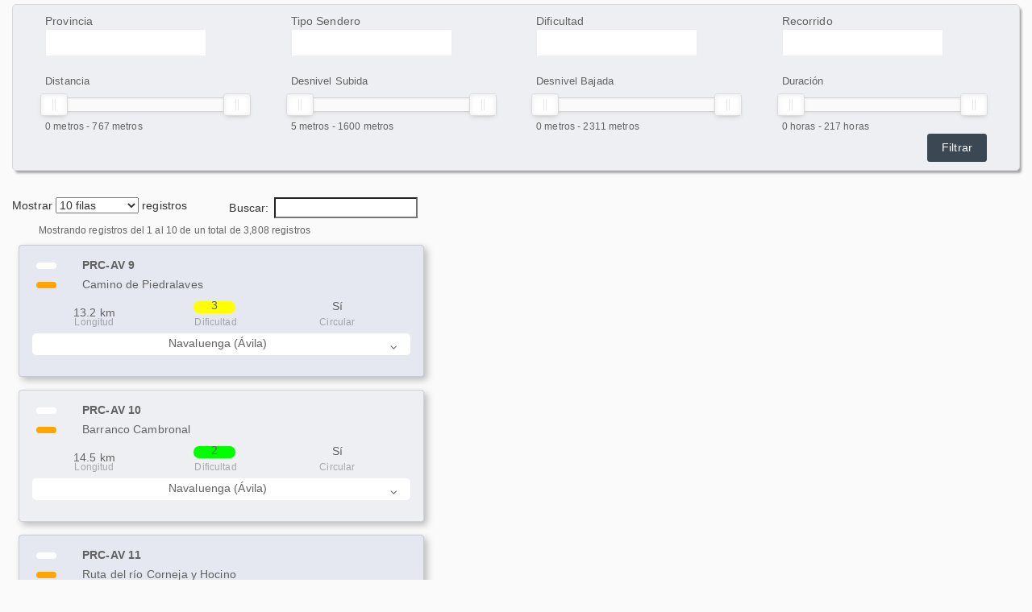

--- FILE ---
content_type: text/html; charset=UTF-8
request_url: https://montanismo.isquad.es/iframe/listado_senderos.php
body_size: 11962
content:
<link href="../styles/estilos.css"  rel="stylesheet" type="text/css"/><link href="
                ../plugins/bootstrap-select2/select2.css"  rel="stylesheet" type="text/css"/><link href="
                ../plugins/switchery/css/switchery.min.css"  rel="stylesheet" type="text/css"/><link href="
                //cdn.datatables.net/1.10.15/css/jquery.dataTables.min.css"  rel="stylesheet" type="text/css"/><link href="
                //cdn.datatables.net/buttons/1.3.1/css/buttons.dataTables.min.css"  rel="stylesheet" type="text/css"/><link href="
                //cdn.datatables.net/select/1.2.2/css/select.dataTables.min.css"  rel="stylesheet" type="text/css"/><link href="
                ../styles/editor.dataTables.min.css"  rel="stylesheet" type="text/css"/><link href="
                
                //cdn.datatables.net/fixedheader/3.1.2/css/fixedHeader.dataTables.min.css"  rel="stylesheet" type="text/css"/>

		<link href="../plugins/boostrapv3/css/bootstrap.min.css" rel="stylesheet" type="text/css"/>
		<link href="../plugins/pages/css/pages.css" class="main-stylesheet"  rel="stylesheet" type="text/css"/>
		<link href="../plugins/pages/css/pages-icons.css" rel="stylesheet" type="text/css">	
		<link href="../plugins/simple-line-icons/simple-line-icons.css" rel="stylesheet" type="text/css" media="screen">    
		<link href="../plugins/font-awesome/css/font-awesome.css" rel="stylesheet" type="text/css" />
		<link href="../styles/estilos.css?id=3" type="text/css" rel="stylesheet" rel="stylesheet" type="text/css"/>
		<link href="../plugins/jquery-scrollbar/jquery.scrollbar.css" rel="stylesheet" type="text/css" media="screen" />    	    		
        
        <script src="https://cdnjs.cloudflare.com/ajax/libs/noUiSlider/14.6.3/nouislider.min.js" integrity="sha512-EnXkkBUGl2gBm/EIZEgwWpQNavsnBbeMtjklwAa7jLj60mJk932aqzXFmdPKCG6ge/i8iOCK0Uwl1Qp+S0zowg==" crossorigin="anonymous"></script>
        <link rel="stylesheet" href="https://cdnjs.cloudflare.com/ajax/libs/noUiSlider/14.6.3/nouislider.min.css" integrity="sha512-KRrxEp/6rgIme11XXeYvYRYY/x6XPGwk0RsIC6PyMRc072vj2tcjBzFmn939xzjeDhj0aDO7TDMd7Rbz3OEuBQ==" crossorigin="anonymous" />

    <link rel="stylesheet" href="https://unpkg.com/leaflet@1.7.1/dist/leaflet.css"
   integrity="sha512-xodZBNTC5n17Xt2atTPuE1HxjVMSvLVW9ocqUKLsCC5CXdbqCmblAshOMAS6/keqq/sMZMZ19scR4PsZChSR7A=="
   crossorigin=""/>
<style>
     #mapid,#mapa { height: 720px; }
    #alturas {
        height:200px
    }
    .cards tbody tr {
        float: left;
        width: 100%;
        margin: 0.5rem;
        border: 0.0625rem solid rgba(0, 0, 0, .125);
        border-radius: .25rem;
        box-shadow: 0.25rem 0.25rem 0.5rem rgba(0, 0, 0, 0.25);
        display: inline-table;
        text-align: left;
        padding: 1rem;
        /* background: #E5E7F1 !important; */
    }

    .table.table-striped tbody tr:nth-child(2n+1) {
        background: #E5E7F1 !important;
    }
    .table.table-striped tbody tr:nth-child(2n) {
        background: #EEEFF2 !important;
    }


    .cards tbody td {
        /* display: block; */
        /* background: #E5E7F1 !important; */
        display: inline-block;
        border-bottom: 0px !important;
        line-height: 0.3rem !important;
        padding: 5px 5px;
        vertical-align: middle !important;
    }

    .table.table-striped tbody tr:nth-child(2n+1) td {
        background: #E5E7F1 !important;
        padding: 5px 5px;
    }
    .table.table-striped tbody tr:nth-child(2n) td {
        background: #EEEFF2 !important;
        padding: 5px 5px;
    }

    .cards tbody tr td:nth-child(1), .cards tbody tr td:nth-child(3) {
        width: 10%;
    }
  
    .cards tbody tr td:nth-child(2) {
        width: 80%;
    }
    .cards tbody tr td:nth-child(5) {
        width: 25%;
    }
    .cards tbody tr td:nth-child(4) {
        width: 50%;
        text-align: left;
        line-height: 1.3rem !important;
    }


    .cards tbody tr td:nth-child(6) {
        line-height: 1.3rem !important;
    }
    .cards tbody tr td:nth-child(6),.cards tbody tr td:nth-child(7), .cards tbody tr td:nth-child(8) {
        width: 30%;
        text-align: center;
    }
    .cards tbody tr td:nth-child(9) {
        width: 100%;
        padding: 0px!important;
        margin-top: 5px;
    }
    .cards tbody tr td:nth-child(10),
    .cards tbody tr td:nth-child(11) {
        width: 40%;
        text-align: right;
    }

    .cards tbody tr td:nth-child(22), 
    .cards tbody tr td:nth-child(23) {
        width: 100%;
    }

    /* .cards tbody tr td:nth-child(12), .cards tbody tr td:nth-child(13), .cards tbody tr td:nth-child(14), .cards tbody tr td:nth-child(15), .cards tbody tr td:nth-child(16), .cards tbody tr td:nth-child(17), .cards tbody tr td:nth-child(18), .cards tbody tr td:nth-child(19), .cards tbody tr td:nth-child(20) {
        display: none;
    } */
    .cards tbody tr td.hide-detalle {
        display: none;
    }
    .cards tbody tr td:nth-child(12), .cards tbody tr td:nth-child(13) {
        width: 90%;
        text-align: left;
    }
    .cards tbody tr td:nth-child(14), .cards tbody tr td:nth-child(15), .cards tbody tr td:nth-child(16) {
        width: 30%;
        text-align: center;
    }
    .cards tbody tr td:nth-child(17), .cards tbody tr td:nth-child(18), .cards tbody tr td:nth-child(19), .cards tbody tr td:nth-child(20) {
        width: 22%;
        text-align: center;
    }

    .cards thead {
        display: none !important;
    }

    .cards td:before {
        content: attr(data-label);
        position: relative;
        float: left;
        color: #808080;
        min-width: 4rem;
        margin-left: 0;
        margin-right: 1rem;
        text-align: left;   
    }

    tr.selected td:before {
        color: #ccc;
    }

    .cards tbody td span
     {
        border-radius: 5px;
        width: 25px;
        display: inline-block;
        height: 8px;
    }
    .cards tbody td span.white {
        background-color: #FFFFFF;
    }

    .cards tbody td span.PR {
        background-color: #FFA500;
    }
    .cards tbody td span.SL {
        background-color: #86B358;
    }
    .cards tbody td span.GR {
        background-color: #E20A27;
    }
    .cards tbody td span.dificultad_1 {
        background-color: #FFFFFF;
    }
    .cards tbody td span.dificultad_2 {
        background-color: #00FF00;
    }
    .cards tbody td span.dificultad_3 {
        background-color: #FFFF00;
    }
    .cards tbody td span.dificultad_4 {
        background-color: #FF0000;
    }
    .cards tbody td span.dificultad_5 {
        background-color: #000000;
    }
    .cards tbody td span.dificultad {
        height: 15px;
        padding: 4px 30px;
        padding-left: 22px;
        border-radius: 10px;
        /* width: 40px; */
    }

    .cards tbody td span.tipo2 {
        height: 15px;
        padding: 5px;
        border-radius: 10px;
        width: 102%;
        white-space: nowrap;
    }

    .cards tbody td span.lugar {
        width: 100%;
        padding: 1rem;
        padding-top: 0.7rem;
        background-color: #FFFFFF;
        float: left;
        text-align: center;
    }

    .cards tbody td small {
       opacity: 0.5 !important;
    }
    .cards tbody td span.w25 {
        width: 25px;
    }


    .cards tbody td span.w40 {
        width: 40px;
    }

    .cards tbody td div.w100 {
        width: 100% !important;
        line-height: normal !important;
    }

    .cards tbody td span.col3 {
        width: 100%;
        padding: 1rem;
        padding-top: 0.7rem;
        /* background-color: #FFFFFF; */
    }
    .cards tbody td span.col4 {
        width: 100%;
        padding: 1rem;
        padding-top: 0.7rem;
        /* background-color: #FFFFFF; */
    }

    .btnDetalles{
        cursor: pointer;
    }

    .btnDetalles:hover{
        background-color: #90a4ae !important;
    }

    span i{
        float: right;
    }

    .cardTemp{
        display: flex;
        flex-flow: row wrap;
        justify-content: space-around;
        padding: 0;
        margin: 0;
        list-style: none;
        font-size: 12px;
        margin-top: 2px;
    }

    .boxTemp {
        width: 102px;
        text-align: center;    
        margin-top: 10px;

    }

    .cardTemp .title{
        background-color: #4c4c4c;
        color: white;
        padding: 8px;
        border-top-left-radius: 5px;
        border-top-right-radius: 5px;
    }

    
    
    .boxTemp .body {
        background-color: white;
        border-bottom-left-radius: 5px;
        border-bottom-right-radius: 5px;
        padding: 5px;
    }

    .temp > div {
        display: inline-flex;
    }
    .temp {
        display: flex;
        flex-direction: row;
        margin: 5px
    }

    .temp span {
        display: flex;
    }

   .flexTemp{
        display: inline-grid;
        align-items: center;
   }

    .loadTiempo {
        text-align: center;
        padding: 50px;
        margin-top: 1pc;
        border: 1px solid #8080801c;
   
    }
    #collapseContainer{
        display: none;
    }
   #collapseContainer .row .col .collapse, #divCurrentMapa{
        
        -webkit-box-shadow: 3px 4px 3px -1px rgb(0 0 0 / 34%);
        box-shadow: 3px 4px 3px -1px rgb(0 0 0 / 34%);
        background-color: #eeeff2;
        padding: 1px 50px 50px 50px;
        border: 1px solid #d8d8d8;
        border-radius: 5px;


    }

    .btnAccion {
        float: right;
        color: #008000;
        margin: 15px 10px 0px 0px;
    }

    #carousel2 .owl-item {
        cursor: pointer;
    }
    #carousel1 {
        margin-top: 20px;
    }
    #carousel2 {
        border-top: 10px solid #464646b3;
    }

    .iframeVideo iframe{
        position: absolute;
        top: 0;
        left: 0;
        width: 100%;
        height: 100%;
    }
    .iframe{
        text-align: center;
        margin-top: 50px;
        position: relative;
        padding-bottom: 56.25%; /* 16:9 */
    }
    .iframePdf{
        height: 40% !important;
    }
    



    label .select2-container {
        width: 100% !important;
        padding: 0;
    }
    td.dataTables_empty {
        display: revert !important;
    }
    .noUi-target {
        width: 90% !important;
        margin: 10px;
    }
    .noUi-horizontal .noUi-handle {
        left: auto !important;
    }
 
    .select2-container-multi .select2-choices {
        
        width: 200px !important;
    }

    .btnFiltrar {
        float: right;
    }

    #filtrosForm{
        padding: 5px;
        margin-top: 5px;
        border-top: 1px solid #bdbdbdfc;
        border-bottom: 1px solid #bdbdbdfc;
        padding: 10px;
        -webkit-box-shadow: 3px 4px 3px -1px rgb(0 0 0 / 34%);
        box-shadow: 3px 4px 3px -1px rgb(0 0 0 / 34%);
        background-color: #eeeff2;
        border: 1px solid #d8d8d8;
        border-radius: 5px;

        

    }
    .comentarioText {
        margin-top: 40px;
    }
    .filtrosFlex{
        display: grid;
        grid-template-columns: repeat(4, 1fr);
        grid-template-rows: repeat(2, 1fr);
        grid-column-gap: 50px;
        margin: 0px 30px 0px 30px;

    }
    .col-btn-filtrar{
        grid-area: 5 / 5 / 5 / 1;
    }

    .btn-primary{
        background-color: #008000;
        border-color: #008000;
    }
    .btn-primary:hover{
        background-color: #085e08;
        border-color: #085e08;
    }


    @media (max-width: 1200px) {
        .filtrosFlex {
            display: grid;
            grid-template-columns: repeat(2, 1fr);
            grid-template-rows: repeat(5, 1fr);
            grid-column-gap: 15px;
            grid-row-gap: 10px;
        }

        .col-btn-filtrar{
            grid-area: 5 / 1 / -1 / 3;
        }
        .noUi-target {
            width: 90% !important;
            margin: 10px;
        }

  
    }


</style>



<script src="../plugins/jquery/jquery-1.11.1.min.js" type="text/javascript"></script>
	        <script src="../plugins/boostrapv3/js/bootstrap.min.js" type="text/javascript"></script>        
	        <script src="../plugins/pages/js/pages.js?id=1" type="text/javascript"></script>                    
	        <script src="../plugins/modernizr.custom.js" type="text/javascript"></script>
	        <script src="../plugins/jquery-ui/jquery-ui.min.js" type="text/javascript"></script>   
	        <script src="../plugins/jquery/jquery-easy.js" type="text/javascript"></script>
	        <script src="../plugins/jquery-unveil/jquery.unveil.min.js" type="text/javascript"></script>
	        <script src="../plugins/jquery-bez/jquery.bez.min.js"></script>
	        <script src="../plugins/jquery-ios-list/jquery.ioslist.min.js" type="text/javascript"></script>
	        <script src="../plugins/imagesloaded/imagesloaded.pkgd.min.js"></script>
	        <script src="../plugins/jquery-actual/jquery.actual.min.js"></script>
	        <script src="../plugins/jquery-scrollbar/jquery.scrollbar.min.js"></script>            
	        <script src="../plugins/nvd3/lib/d3.v3.js" type="text/javascript" ></script>
	        <script src="../plugins/nvd3/nv.d3.min.js" type="text/javascript" ></script>
	        <script src="../plugins/nvd3/src/utils.js" type="text/javascript" ></script>
	        <script src="../plugins/nvd3/src/tooltip.js" type="text/javascript" ></script>
	        <script src="../plugins/nvd3/src/interactiveLayer.js" type="text/javascript" ></script>
	        <script src="../plugins/nvd3/src/models/axis.js" type="text/javascript" ></script>
	        <script src="../plugins/nvd3/src/models/line.js" type="text/javascript"></script>
	        <script src="../plugins/nvd3/src/models/lineWithFocusChart.js" type="text/javascript" ></script>
	        <script src="../plugins/ion-slider/js/ion.rangeSlider.min.js" type="text/javascript" ></script>
	        <script src="../plugins/bootstrap-select2/select2.min.js" type="text/javascript"></script>
	        <script src="../plugins/bootstrap-select2/select2_locale_es.js" type="text/javascript"></script>
	        <script src="../plugins/jquery.cookie.js" type="text/javascript"></script>  	        
	        <script src="../plugins/notify/jquery.noty.manager.js" type="text/javascript"></script>
	        <script src="../plugins/moment/moment.js" type="text/javascript"></script>
	        <script type="text/javascript" src="../plugins/datatables/jquery.dataTables.min.js"></script>
        	<script type="text/javascript" src="../plugins/datatables/dataTables.bootstrap.min.js"></script>
			<script src="../plugins/bootbox/bootbox.min.js" type="text/javascript"></script>
	        <script src="../plugins/notify/jquery.noty.packaged.min.js" type="text/javascript"></script><script src="../plugins/nvd3/src/tooltip.js" type="text/javascript"></script><script src=" 
                ../plugins/bootbox/bootbox.min.js" type="text/javascript"></script><script src=" 
                ../scripts/comun.js" type="text/javascript"></script><script src="
                https://cdn.datatables.net/1.10.15/js/jquery.dataTables.min.js" type="text/javascript"></script><script src="
                https://cdn.datatables.net/buttons/1.3.1/js/dataTables.buttons.min.js" type="text/javascript"></script><script src="
                https://cdn.datatables.net/select/1.2.2/js/dataTables.select.min.js" type="text/javascript"></script><script src="
                ../scripts/dataTables.editor.min.js" type="text/javascript"></script><script src="
                //cdn.datatables.net/buttons/1.3.1/js/buttons.flash.min.js" type="text/javascript"></script><script src="
                //cdnjs.cloudflare.com/ajax/libs/jszip/3.1.3/jszip.min.js" type="text/javascript"></script><script src="
                //cdn.rawgit.com/bpampuch/pdfmake/0.1.27/build/pdfmake.min.js" type="text/javascript"></script><script src="
                //cdn.rawgit.com/bpampuch/pdfmake/0.1.27/build/vfs_fonts.js" type="text/javascript"></script><script src="
                //cdn.datatables.net/buttons/1.3.1/js/buttons.html5.min.js" type="text/javascript"></script><script src="
                //cdn.datatables.net/buttons/1.3.1/js/buttons.print.min.js" type="text/javascript"></script><script src="
                //cdn.datatables.net/fixedheader/3.1.2/js/dataTables.fixedHeader.min.js" type="text/javascript"></script><script src="
                //cdn.datatables.net/buttons/1.5.1/js/buttons.colVis.min.js" type="text/javascript"></script><script src="
                //cdn.datatables.net/colreorder/1.4.1/js/dataTables.colReorder.min.js" type="text/javascript"></script><script src="
                ../plugins/bootstrap-select2/select2.min.js" type="text/javascript"></script><script src="
                ../plugins/bootstrap-select2/select2_locale_es.js" type="text/javascript"></script><script src="
                //cdnjs.cloudflare.com/ajax/libs/Chart.js/2.9.3/Chart.bundle.js" type="text/javascript"></script><script src="
                //cdn.jsdelivr.net/npm/chartjs-plugin-datalabels@0.7.0/dist/chartjs-plugin-datalabels.min.js" type="text/javascript"></script><script type="text/javascript" src="//cdn.datatables.net/plug-ins/1.10.16/filtering/type-based/accent-neutralise.js"></script></body>
	    </html><script src="https://unpkg.com/leaflet@1.7.1/dist/leaflet.js"
   integrity="sha512-XQoYMqMTK8LvdxXYG3nZ448hOEQiglfqkJs1NOQV44cWnUrBc8PkAOcXy20w0vlaXaVUearIOBhiXZ5V3ynxwA=="
   crossorigin=""></script>
<!-- 
<script src="https://cdnjs.cloudflare.com/ajax/libs/owl-carousel/1.3.3/owl.carousel.min.js" integrity="sha512-9CWGXFSJ+/X0LWzSRCZFsOPhSfm6jbnL+Mpqo0o8Ke2SYr8rCTqb4/wGm+9n13HtDE1NQpAEOrMecDZw4FXQGg==" crossorigin="anonymous"></script>
<link rel="stylesheet" href="https://cdnjs.cloudflare.com/ajax/libs/owl-carousel/1.3.3/owl.carousel.min.css" integrity="sha512-X/RSQYxFb/tvuz6aNRTfKXDnQzmnzoawgEQ4X8nZNftzs8KFFH23p/BA6D2k0QCM4R0sY1DEy9MIY9b3fwi+bg==" crossorigin="anonymous" /> -->
<script src="https://cdnjs.cloudflare.com/ajax/libs/OwlCarousel2/2.3.4/owl.carousel.min.js" integrity="sha512-bPs7Ae6pVvhOSiIcyUClR7/q2OAsRiovw4vAkX+zJbw3ShAeeqezq50RIIcIURq7Oa20rW2n2q+fyXBNcU9lrw==" crossorigin="anonymous"></script>
<link rel="stylesheet" href="https://cdnjs.cloudflare.com/ajax/libs/OwlCarousel2/2.3.4/assets/owl.carousel.min.css" integrity="sha512-tS3S5qG0BlhnQROyJXvNjeEM4UpMXHrQfTGmbQ1gKmelCxlSEBUaxhRBj/EFTzpbP4RVSrpEikbmdJobCvhE3g==" crossorigin="anonymous" />
<link rel="stylesheet" href="https://cdnjs.cloudflare.com/ajax/libs/OwlCarousel2/2.3.4/assets/owl.theme.default.min.css" integrity="sha512-sMXtMNL1zRzolHYKEujM2AqCLUR9F2C4/05cdbxjjLSRvMQIciEPCQZo++nk7go3BtSuK9kfa/s+a4f4i5pLkw==" crossorigin="anonymous" />

</script>
<script>

$(document).ready(function () {

    var layerOrtofoto = L.tileLayer.wms("http://www.ign.es/wms-inspire/pnoa-ma?SERVICE=WMS&", {
        layers: "OI.OrthoimageCoverage",//nombre de la capa (ver get capabilities)
        format: 'image/jpeg',
        transparent: true,
        version: '1.3.0',//wms version (ver get capabilities)
        attribution: "PNOA WMS. Cedido por © Instituto Geográfico Nacional de España"
    });
    var layerBase = L.tileLayer.wms("http://www.ign.es/wms-inspire/ign-base?SERVICE=WMS&", {
        layers: "IGNBaseOrto",//nombre de la capa (ver get capabilities)
        format: 'image/jpeg',
        transparent: true,
        version: '1.0.0',//wms version (ver get capabilities)
        attribution: "BASE WMS. Cedido por © Instituto Geográfico Nacional de España"
    });

    var layerRaster = L.tileLayer.wms("http://www.ign.es/wms-inspire/mapa-raster?SERVICE=WMS&", {
        layers: "mtn_rasterizado",//nombre de la capa (ver get capabilities)
        format: 'image/jpeg',
        transparent: true,
        version: '1.3.0',//wms version (ver get capabilities)
        attribution: "BASE WMS. Cedido por © Instituto Geográfico Nacional de España"
    });
    var osmMap = L.tileLayer('http://{s}.tile.openstreetmap.org/{z}/{x}/{y}.png');

 
    var lat,lon;
    var promise1 = new Promise(function(resolve, reject) {
        navigator.geolocation.getCurrentPosition(function(pos){
            lat = pos.coords.latitude
            lon = pos.coords.longitude
            resolve({lat,lon});
        }, function(pos){
            lat = "1";
            lon = "1";
            resolve({lat,lon});
        });
    });


    promise1.then(function(value) {
  
   
        
        var lat = value.lat;
        var lon = value.lon;
        $('#divCurrentMapa').css('display', 'none');

        function getCurrentMap(){
            var center = [lat,lon];
            var map = L.map('mapa',{
                layers: [layerRaster]
            }).setView(center, 13);
            
          
        
            //Add baseLayers to map as control layers
            L.tileLayer(
            'http://{s}.tile.openstreetmap.org/{z}/{x}/{y}.png', {
                maxZoom: 18
            });
            L.marker(center).addTo(map);
  
        }

    if(lat != 1){
        //$('#divCurrentMapa').css('display', 'block');
        getCurrentMap();
    }
    
    get_filtros();
    var table = get_table();
    
    function get_filtros(){

        $.ajax({
                url: 'json/listado_senderos.php',
                type: "POST",
                data: {
                    'filtros': true,
                }, 
                success: function(result){
                    result = JSON.parse(result);
                    $(".divFiltros").append(result['txt']);
                    
                    $(".filtross").select2();
                    $.each(result['slider'], function( index, value ) {
                        var slider = document.getElementById('slider-'+index);

           
                        var sliderLabel = document.getElementById('label-slider-'+index);

                   

                        noUiSlider.create(slider, {
                            start: [value[2]['min'], value[2]['max']],
                            format: {
                            from: Number,
                                to: function(v) {
                                
                                    return (parseInt(v));
                                    
                                        
                                }
                            },
                            range: {
                                'min':  value[2]['min'],
                                'max':  value[2]['max']
                            }
                        });
                        slider.noUiSlider.on('update', function (values) {
                            var medida = value[0] == 'Duración' ? " horas" : " metros";
                            sliderLabel.innerHTML = values.join( medida +' - ') +  medida;

                        });
                    });
                    
                }
            });
    }
    

    gerUrlParameter();
    function gerUrlParameter(){
        var url_string = window.location;
        var url = new URL(url_string);
        var id = url.searchParams.get("id");
        
        if(id != null){ 
            
            table.columns(22).search("^" + id + "$", true, false, true).draw();
        }
        
    }

    $(document).on("click", ".btnKml" , function() {
        var name = "";
        name = matricula;
        
        
        if (name && name !=='') {
            var link = document.createElement('a');

            link.download = name + ".kml";
            var url = new URL($(this).attr('data-url'));
            console.log(url);
            link.href = url.pathname;
            link.click();
        }
    });

    function get_table(data = null){
  

        var table = $('#tablasenderos').DataTable({
            dom: 'lfitp',
            destroy: true,
            retriev: true,
            /*pagingType: 'full_numbers',
            pageLength: 5,
            lengthMenu: [5, 10, 15, 20, 100],
            select: 'single',
            data: sampleData, */
            //dom: "Bfrtlip",
            "lengthMenu": [
            [ 10, 25, 50, -1 ],
            [ '10 filas', '25 filas', '50 filas', 'Mostrar todo' ]],
            pagingType: 'full_numbers',
            select: 'single',
            columnDefs: [
                { "class": "hide-detalle", targets: [11,12,13,14,15,16,17,18,19,21] },
                { "class": "hide-detalle divTiempo", targets: [20] }
            ], 
            ajax: 
            {
                url: "json/listado_senderos.php",
                data: {
                    "lat": lat,
                    "long": lon,
                    "data": data
                },
                type: "POST"
            },
            iDisplayLength: 10,
            processing: true,
            deferRender: true,
            // order: [[ 2, 'asc' ]],   
            bPaginate: true,
            bLengthChange: true,
            bInfo : true,
            fixedHeader:   true,     
            colReorder: true,
            language: 
                {
                    url: "//cdn.datatables.net/plug-ins/1.10.15/i18n/Spanish.json",
                    
                },
                columns: [
                /* I added a label to the column for the field name which will show up in the card display */
                {//0
                    data: "span_w", name: "span_w", title: "span_w", visible: true,
                    render: function (data, type, row, meta) { 
                        return '<span class="white"></span>';
                    }
                },
                {//1
                    data: "matricula", name: "matricula", title: "Matrícula", visible: true,
                    render: function (data, type, row, meta) { 
                        return '<strong>'+ data +'</strong>';
                    }
                },
        
                {//2
                    data: "span_s", name: "span_s", title: "span_s", visible: true,
                    render: function (data, type, row, meta) { 
                        var span_class = 'transparent';
                        switch (row.tipo_sendero) {
                            case '1':
                                span_class= 'SL';
                                break;
                            case '2':
                                span_class= 'PR';
                                break;
                            case '3':
                                span_class= 'GR';
                                break;
                        }
                        return '<span class="' + span_class + '"></span>';
                    }
                },

        
                {//3
                    data: "denominacion", name: "denominacion", title: "Denominación", visible: true,
                    render: function (data, type, row, meta) { 
                        return data;
                    }
                },
                {//4
                    data: "distancia_hasta", name: "distancia_hasta", title: "Distancia", visible: true, class: 'text-right',
                    render: function (data, type, row, meta) { 
                        str =  data == null ? '' : 'a ' + data + ' km';
                        return str;
                    }
                },
                {//5
                    data: "distancia", name: "distancia", title: "Distancia", visible: true,
                    render: function (data, type, row, meta) { 
                        return '<span class="tipo2 ">' + data + ' km</span><span class="tipo2" style="padding-top:0.2rem"><small>Longitud</small></span>';
                    }
                },
                {//6
                    data: "dificultad", name: "dificultad", title: "Dificultad", visible: true,
                    render: function (data, type, row, meta) { 
                        var span_class = 'trasnparent';
                        switch (row.dificultad) {
                            case '1':
                                span_class= 'dificultad_1';
                                break;
                            case '2':
                                span_class= 'dificultad_2';
                                break;
                            case '3':
                                span_class= 'dificultad_3';
                                break;
                            case '4':
                                span_class= 'dificultad_4';
                                break;
                            case '5':
                                span_class= 'dificultad_5';
                                break;
                        }
                        return '<span class="dificultad ' + span_class + '">'+data+'</span><span class="tipo2" style="padding-top:0.2rem"><small>Dificultad</small></span>';
                    }
                },
                {//7
                    data: "tipo", name: "tipo", title: "tipo", visible: true,
                    render: function (data, type, row, meta) { 
                        var es_circular = 'Sí';
                        if (row.tipo == 'Lineal') {
                            es_circular = 'No';
                        }
                        return '<span class="tipo2 " style="">' + es_circular + '</span><span class="tipo2" style="padding-top:0.2rem"><small>Circular</small></span>';
                    }
                },
                {//8
                    data: "lugar", name: "lugar", title: "Lugar", visible: true,
                    render: function (data, type, row, meta) { 
                        return '<span class="lugar btnDetalles"  data-row="'+meta.row+'">'+ data +'<i class="fa fa-angle-down"></i></span>';
                    }
                },
                {//9
                    data: null, //defaultContent: "<button>Ver Mapa</button>"
                    render: function (data, type, row, meta) { 
                        if (row.latitud == null || row.longitud == null) {
                            return '';
                        } else {
                            return '';
                            // return '<button class="btn btn-info btnMapa" data-row="'+meta.row+'">Ver Mapa</button>';
                        }
                    }
                },
                {//10
                    data: null, //defaultContent: "<button>Ver Mapa</button>"
                    render: function (data, type, row, meta) { 
                        // return '<button class="btn btn-info btnDetalles">Detalles</button>';
                        return '';
                    }
                },
                {//11
                    data: "itinerario", name: "itinerario", title: "Itinerario", visible: true,
                    render: function (data, type, row, meta) { 
                        return '<div class="detalle w100">'+data+'</span><span class="tipo2" style="padding-top:0.5rem;padding-left:0px"><small>Itinerario</small></div>';
                    }
                },
                {//12
                    data: "promotor", name: "promotor", title: "Promotor", visible: true,
                    render: function (data, type, row, meta) { 
                        return '<div class="detalle w100">'+data+'</span><span class="tipo2" style="padding-top:0.5rem;padding-left:0px"><small>Promotor</small></div>';
                    }
                },
                {//13
                    data: "desnivel_subida", name: "desnivel_subida", title: "desnivel subida", visible: true,
                    render: function (data, type, row, meta) { 
                        return '<span class="col3 tipo2">'+data+' Metros</span><span class="tipo2" style="padding-top:0.2rem"><small>Desnivel Subida</small></span>';
                    }
                },
                {//14
                    data: "desnivel_bajada", name: "desnivel_bajada", title: "desnivel bajada", visible: true,
                    render: function (data, type, row, meta) { 
                        return '<span class="col3 tipo2">'+data+' Metros</span><span class="tipo2" style="padding-top:0.2rem"><small>Desnivel Bajada</small></span>';
                    }
                },
                {//15
                    data: "duracion", name: "duracion", title: "duracion", visible: true,
                    render: function (data, type, row, meta) { 
                        return '<span class="col3 tipo2">'+data+'</span><span class="tipo2" style="padding-top:0.2rem"><small>Duración aprox.</small></span>';
                    }
                },
                {//16
                    data: "mide_medio", name: "mide_medio", title: "medio", visible: true,
                    render: function (data, type, row, meta) { 
                        return '<span class="col4"><img src="../images/icons/ic_medio.png" width="25" style="margin-right:3px;vertical-align: text-bottom; font"></img>'+data+'</span><span class="tipo2" style="padding-top:1pc"><small>Medio</small></span>';
                    }
                },
                {//17
                    data: "mide_itinerario", name: "mide_itinerario", title: "itinerario", visible: true,
                    render: function (data, type, row, meta) { 
                        return '<span class="col4"><img src="../images/icons/ic_itinerario.png" width="25" style="margin-right:3px;vertical-align: text-bottom;"></img>'+data+'</span><span class="tipo2" style="padding-top:1pc"><small>Itinerario</small></span>';
                    }
                },
                {//18
                    data: "mide_desplazamiento", name: "mide_desplazamiento", title: "desplazamiento", visible: true,
                    render: function (data, type, row, meta) { 
                        return '<span class="col4"><img src="../images/icons/ic_recorido.png" width="25" style="margin-right:3px;vertical-align: text-bottom;"></img>'+data+'</span><span class="tipo2" style="padding-top:1pc"><small>Desplaza.</small></span>';
                    }
                },
                {//19
                    data: "mide_esfuerzo", name: "mide_esfuerzo", title: "esfuerzo", visible: true,
                    render: function (data, type, row, meta) { 
                        return '<span class="col4"><img src="../images/icons/ic_esfuerzo.png" width="25" style="margin-right:3px;vertical-align: text-bottom;"></img>'+data+'</span><span class="tipo2" style="padding-top:1pc"><small>Esfuerzo</small></span>';
                    }
                },  
                {//20
                    data: "tiempo", name: "tiempo", title: "tiempo", visible: true,
                    render: function (data, type, row, meta) { 
                        return '';
                    }
                },
            
                {//21
                    data: "url_multi", name: "url_multi", title: "url_multi", visible: true,
                    render: function (data, type, row, meta) {                        
                        var map = '<button class="btn btn-primary" id="btnMapa" data-toggle="collapse" href="#divMapa" role="button" aria-expanded="false" data-parent="#collapseContainer" aria-controls="divMapa">Mapa</button>';
                        var comentario = data['comentario'] != null ? '<button class="btn btn-primary  " data-toggle="collapse" href="#divComentario" role="button" aria-expanded="false" data-parent="#collapseContainer" aria-controls="divComentario">Descripción</button>' : '';
                        var pdf = data['pdf'] != null ? '<button class="btn btn-primary  " data-toggle="collapse" href="#divPdf" role="button" aria-expanded="false" data-parent="#collapseContainer" aria-controls="divPdf">Pdf</button>' : '';
                        var fotos = data['fotos'] != null ? '<button class="btn btn-primary  " type="button" data-toggle="collapse" data-target="#divFotos" data-parent="#collapseContainer" aria-expanded="false" aria-controls="divFotos">Fotos</button>' : '';
                        var video = data['video'] != null ?  '<button class="btn btn-primary  " type="button" data-toggle="collapse" data-target="#divFlying" data-parent="#collapseContainer" aria-expanded="false" aria-controls="divFlying">Flying</button>' : '';
                        var kml = data['url_kml'] != null ?  '<button class="btn btn-primary btnKml" type="button" data-url="'+data['url_kml']+'"> KML</button>' : '';
                        
                        var btn = '<div class="btn-group" role="group" aria-label="Basic example">'+
                                    map + kml + pdf + fotos + video + comentario
                                '</div>';
                        return '<div class="btnAccion">'+ btn+'</div>';
                    }
                },

                {//22
                    data: "id", name: "id", title: "id", visible: false,
                    
                },


            
            ]
        });



        $('.collapse').on('show.bs.collapse', function () {
            $('.collapse.in').each(function(){
                $('.iframeVideo iframe').attr('src', $('.iframeVideo iframe').attr('src'));
                $(this).collapse('hide');
                
            });
        });
        //evento live search
        table.on( 'search.dt', function () {
            $('.iframeVideo iframe').attr('src', $('.iframeVideo iframe').attr('src'));
            $('.hide-detalle').css('display', 'none');
            $('#collapseContainer').css('display', 'none');
        } );

        return table;
    }

    
    function filtrar(){

        $('.iframe').css('display', 'none');
        $('.hide-detalle').css('display', 'none');
        $('#collapseContainer').css('display', 'none');
        if(lat != 1){
            //$('#divCurrentMapa').css('display', 'block');
        }
        

        var $form = $("#filtrosForm");
        var data =  $("#filtrosForm").serializeArray();
        var sliders = document.getElementsByClassName('slider');
     
        $.each(sliders, function( index, value ) {
            var slider = document.getElementById(sliders[index]['id']);
            
            data.push({
                name: sliders[index].dataset.name, 
                value:  slider.noUiSlider.get(),
                condition: 'BETWEEN'
            });
            // // console.log(slider.noUiSlider.get());
        });

        var table = get_table(data);
        
    }

   $('.divFiltros').on( 'click', '.btnFiltrar', function () {
        $('.iframeVideo iframe').attr('src', $('.iframeVideo iframe').attr('src'));
       filtrar();
   });



    var mymap = null;
    var matricula = null;
    var polyline = null;
    var lineChart = null;
    var show_detail = null;
    $('#tablasenderos tbody').on( 'click', '.btnDetalles', function (e) {
        
        var table = $('#tablasenderos').DataTable();
        $('.iframeVideo iframe').attr('src', $('.iframeVideo iframe').attr('src'));
        
        var data = table.row( $(this).closest('tr') ).data();

        if (show_detail != data['matricula']) {
            
            
            show_detail = data['matricula'];
            $('#collapseContainer').css('display', 'none');
            $('.hide-detalle').css('display', 'none');
            $(this).parents('tr').children('td.hide-detalle').css('display', 'inline-block');
            $(this).parents('tr').children('td.hide-detalle.divTiempo').css('display', 'contents');
            
            $('#divCurrentMapa').css('display', 'none');
            $('#collapseContainer').css('display', 'block');
            $("#divMapa").collapse('show');
            
            $('.iframe').css('display', 'none');
            
            if (data['url_multi']["video"] != null) {
                $('.iframeVideo').css('display', 'block');
                $('.iframeVideo iframe').attr('src', data['url_multi']["video"]);
            }
            if (data['url_multi']["pdf"] != null) {
                $('.iframePdf').css('display', 'block');
                $('.iframePdf iframe').attr('src', data['url_multi']["pdf"]);
                // $('.iframePdf iframe').attr('src', 'https://docs.google.com/gview?url='+data['url_multi']["pdf"]+"&embedded=true");
            }
            if (data['url_multi']["comentario"] != null) {   
                
                var comentario = data['url_multi']["comentario"].replace(/\n/g, "<br />");
                $('.comentarioText').html(comentario);   
            }

  
            if (data['url_multi']["fotos"] != null) {  
                $('#carousel1').owlCarousel('destroy');
                $('#carousel2').owlCarousel('destroy');
                $('#carousel1').html('');   
                $('#carousel2').html('');   
                data['url_multi']["fotos"].forEach(element => {
                    $('#carousel1').append('<img src="'+element+'" width="100%" alt="Owl Image">');   
                    $('#carousel2').append('<img src="'+element+'" width="100%" alt="Owl Image">');                                    
                });

                var carousel1 = $("#carousel1");
                var carousel2 = $("#carousel2");
                
               
                carousel1.owlCarousel({
                    loop:true,
                    // autoPlay : 3000,
                    
                    items: 1,
                    autoHeight : true,
                    stopOnHover : true,
                    mouseDrag: false,
                    dots: false
                }); 

                carousel2.owlCarousel({
                    items: 4,
                    mouseDrag: true
                }); 

                carousel2.on('click', '.owl-item', function(e) {
                    var carousel = $('#carousel2').data('owl.carousel');
                    
                    e.preventDefault();
                    $('#carousel1').trigger('to.owl.carousel', $(this).index());
                    
                });
     
            }
 

            $.ajax({
                url: 'json/listado_senderos.php',
                type: "POST",
                data: {
                    'municipio' : data['municipio'],
                    'lat' : data['latitud'],
                    'long': data['longitud'],
                }, 
                beforeSend: function() {
                
                    $("#tablasenderos tbody tr .divTiempo").html("<div class='loadTiempo'>Cargando tiempo...</div>");
                },
                success: function(result){
                    $("#tablasenderos tbody tr .divTiempo").html(result);
                    
                    
                }
            });
        } else {
            $('.video iframe').attr('src', $('iframe').attr('src'));
            $('.iframe').css('display', 'none');
            $('.hide-detalle').css('display', 'none');
            $('#collapseContainer').css('display', 'none');
            $('#divCurrentMapa').css('display', 'none');
            if(lat != 1){
                $('#divCurrentMapa').css('display', 'block');
            }
            show_detail = null;
            $(this).parents('tr').children('td.hide-detalle').css('display', 'none');
            
        }

        // var tr = $(this).closest("tr");
        // var table = $('#grdMWSiteSurvey').DataTable();
        var tr = $(this).closest("tr");
        var rowindex = tr.index();
        var data = table.row(tr).data();

        // let row = $(this).data('row');
        var datatable_length = table.page.info().length;
        
        // alert( "latitud=" + data['latitud'] +" ||  'longitud= "+ data['longitud'] );

        if (mymap && polyline) {
            polyline.remove(mymap);
        }

        //ver capabilities "?request=GetCapabilities&service=WMS"
    

        var osmMap = L.tileLayer('http://{s}.tile.openstreetmap.org/{z}/{x}/{y}.png');
        var layerRaster = L.tileLayer.wms("http://www.ign.es/wms-inspire/mapa-raster?SERVICE=WMS&", {
            layers: "mtn_rasterizado",//nombre de la capa (ver get capabilities)
            format: 'image/jpeg',
            transparent: true,
            version: '1.3.0',//wms version (ver get capabilities)
            attribution: "BASE WMS. Cedido por © Instituto Geográfico Nacional de España"
        });
        
        if (!mymap) {
            // $('#mapid').css('display', 'block');
            mymap = L.map('mapid',{
                layers: [layerRaster]
            }).setView([data['latitud'],data['longitud']], 13);
            matricula = data['matricula'];

                //Base layers definition and addition
            var baseLayers = {
                "Satélite - Ortofoto PNOA (IGN)": layerOrtofoto,
                "Topográfico - Mapa ráster (IGN)": layerRaster,
                "OpenStreetMap": osmMap,
                "Mapa Base (IGN)": layerBase
            };
        
            //Add baseLayers to map as control layers
            L.control.layers(baseLayers).addTo(mymap);

            
        } else {
            if (matricula != data['matricula']) {
                // $('#mapid').css('display', 'block');
                mymap.setView([data['latitud'],data['longitud']], 13);
                matricula = data['matricula'];
            } else {
                mymap.off();
                mymap.remove();
                mymap = null;
                // $('#mapid').css('display', 'none');
                matricula = null;
            }
        }
        if (lineChart) {
            lineChart.destroy();
        }
        if (mymap && matricula) {
            // $( "#divMapa" ).scrollTop( 300 );
            var el = document.querySelector('#collapseContainer');
  
               //var div = document.querySelector('div');
            var init_top = 50;
            var yPos = (el.offsetTop - el.scrollTop + el.clientTop); // - init_top;
            //var divOffset = offset(div);
            var tr = $(this).closest("tr");
            var rowindex = tr.index();
            let fila = rowindex%datatable_length;
            if (fila==0) {
                pixelestop = init_top - yPos; 
            } else {
        
                pixelestop = fila*140 - yPos;
            } 
            const mediaQuery = window.matchMedia('(min-width: 992px)');
            if (mediaQuery.matches) {
                $('#collapseContainer').animate({marginTop: '+='+pixelestop+'px'});
            }else{
                $('html,body').animate({scrollTop: document.body.scrollHeight},"fast");
            }
         
            var datos = {
                'url' : data['url']
            }; 
            var altitudes = [];
            var labels_altitudes = [];
            $.ajax(
            {
                cache: false,        
                type: 'POST',
                url: 'json/listado_senderos.php',
                data: datos,
                success: function(response)  {  
               
                    if (response){
                        var respuesta = JSON.parse(response); 
                        
                        if(respuesta.data.coordenadas.length){
                            var coord = respuesta.data.coordenadas;
                            var alt = respuesta.data.altitudes;
                            if (mymap) {
                                if(typeof markers !== 'undefined'){
                                    mymap.removeLayer(markers)
                                }
                                var latlngs = [];
                                
                                for(var i = 0; i < coord.length; i++){ 
                                    var array = coord[i][0].split(",").map(Number);
                                    latlngs.push(array);
                                    // var latlng = new L.latLng(-43.1731, 6.6906);
                                    array = parseFloat(alt[i]);
                                    altitudes.push(array);
                                } 
                                // alert("primero="+ latlngs[0]);
                                /* var polygon = L.polygon(latlngs).addTo(mymap);
                                polygon.addTo(mymap); */
                                polyline = L.polyline(latlngs, {color: 'red'});
                                
                                polyline.addTo(mymap);
                                
                            }
                            
                        } else{
                            bootbox.alert("<div style='padding-top: 20px; font-size: 20px;'>No se ha localizado la ruta</div>",function(){});
                        }
                        labels_altitudes = respuesta.data.labels_altitudes;
                    }else {
                        bootbox.alert("<div style='padding-top: 20px; font-size: 20px;'>No se ha localizado la ruta.</div>");
                    }
                    var ctx = document.getElementById('chartAlturas');//.getContext('2d');
                    var speedData = {
                        //labels: ["0s", "10s", "20s", "30s", "40s", "50s", "60s"],
                        labels:  labels_altitudes.map(function (el) { return el.value; }),
                        crd: labels_altitudes,
                        //labels: altitudes.map(v => 'x'),
                        datasets: [{
                            label: "Altitud (m)",
                            //data: [0, 59, 75, 20, 20, 55, 40],
                            data: altitudes,
                            fill: true,
                            backgroundColor: "#004ba0",
                            borderColor: "#004ba0",
                            borderWidth: 1,
                            pointBackgroundColor: "#004ba0",
                            pointBorderWidth: 0,
                            tension: 0,
                            pointRadius: 0,
                            pointHoverRadius: 5,
                            pointHitRadius: 5,
                            /* lineTension: 0,
                            fill: true,
                            borderColor: 'orange',
                            //backgroundColor: 'green',
                            //label: 'Filled',
                            backgroundColor: '#ff0000',
                            borderDash: [5, 5],
                            pointBorderColor: 'orange',
                            pointBackgroundColor: 'rgba(255,150,0,0.5)',
                            pointRadius: 0,
                            pointHoverRadius: 10,
                            pointHitRadius: 30,
                            pointBorderWidth: 2,
                            pointStyle: 'rectRounded' */
                            datalabels: {
                                display: false,
                            },
                            yAxisID: "y-axis-1"
                        }]
                    };

                    var chartOptions = {
                        /* legend: {
                            display: false,
                            position: 'top',
                            labels: {
                            boxWidth: 80,
                            fontColor: 'black'
                            }
                        } */
                        responsive:true,
                        maintainAspectRatio: false,
    
                        onHover: (event, activeElements) => {
                            if(activeElements.length){
                                const chart = activeElements[0]._chart
                                const activePoints = chart.getElementsAtEventForMode(event, 'point', chart.options);
                                const firstPoint = activePoints[0];
                                const label = chart.data.labels[firstPoint._index];
                                const crd = chart.data.crd[firstPoint._index];                                


                                if(typeof markers !== 'undefined'){
                                    mymap.removeLayer(markers)
                                }
                                
                                var circleOptions = {
                                    radius: 8,
                                    fillColor: "red",
                                    color: "red",
                                    weight: 1,
                                    opacity: 1,
                                    fillOpacity: 0.8
                                };

                                markers = L.circleMarker([crd.lat, crd.long], circleOptions).addTo(mymap);
                            }

                        },
                        scales: {
                            yAxes: [{
                                type: "linear", // only linear but allow scale type registration. This allows extensions to exist solely for log scale for instance
                                display: true,
                                position: "left",
                                id: "y-axis-1"
                            }],
                            xAxes: [{
                                    display: true,
                                    categoryPercentage: 1.0,
                                    barPercentage: 1.0,
                                    ticks:{
                                        display: true,
                                        autoSkip: true,
                                        maxTicksLimit: 16,
                                    },
                                    scaleLabel: {
                                        display: true,
                                        labelString: 'Distancia (Km)'
                                    }
                                },
                             
                            ]
                        },
                        
                        tooltips: {
                            callbacks: {
                            title: function(tooltipItem, data) {
                             return "Datos";
                            },
                            label: function(tooltipItem, data) {
                                km = "Distancia: " + data['labels'][tooltipItem['index']].toFixed(2);
                                alt = "Altitud: " + data['datasets'][0]['data'][tooltipItem['index']];
                                lati = "Latitud: " + data['crd'][tooltipItem['index']]['lat'];
                                long = "Longitud: " + data['crd'][tooltipItem['index']]['long'];
                                return [km,alt,lati,long]
                            },
                            
                        }, 
                        displayColors: false
                  
                        },
                        legend: {
                            onHover: function(e) {
                                e.target.style.cursor = 'pointer';
                            }
                        },
                        hover: {
                            onHover: function(e) {
                                var point = this.getElementAtEvent(e);
                                if (point.length) e.target.style.cursor = 'pointer';
                                else e.target.style.cursor = 'default';
                            }
                        }
                       
                    };

                    
                    lineChart = new Chart(ctx, {
                        type: 'bar',
                        data: speedData,
                        options: chartOptions
                    });
                }
            });           
            
        }
   
    } );



});




});
</script>


<style>

</style>

<div>  <link rel="stylesheet" href="https://unpkg.com/leaflet@1.6.0/dist/leaflet.css" />
    <script src="https://unpkg.com/leaflet@1.6.0/dist/leaflet.js"></script> 
        <!-- <div class="col-md-12">
            <div class="col-md-2">
                <button id="btToggleDisplay" class="btn btn-primary"><i class="fa fa-table fa-lg" aria-hidden="true"></i> <i class="fa fa-arrows-h fa-lg" aria-hidden="true"></i> <i class="fa fa-id-card-o fa-lg" aria-hidden="true"></i></button>
            </div>
            <div class="col-md-10 bg-dark ">Row data: <span id="row-data"></span></div>
        </div> -->

 
  
    <div class='col-xl-10 col-xl-offset-1 col-md-12 divFiltros'>
    
    </div>

      <div class='col-md-5'>
          <div id="listado_senderos">
              <table id='tablasenderos' class="table-striped table cards" width="100%">
                  <!-- <thead>
                    <tr>
                        <th>Matrícula</th>
                        <th>Denominación</th>
                        <th>Distancia</th>
                    </tr>
                  </thead> -->
       
              </table>


          </div>
   
          <div>


          </div>
      </div>

      <div class='col-md-7'>
            <div id="collapseContainer">
                    <div class="row">
                        <div class="col">
                            <div class="collapse multi-collapse" id="divMapa">
                                <div id="mapid" style="margin-top: 50px;"></div>
                                    <div id="alturas" style="margin-top: 20px;height:200px;" >
                                        <canvas id="chartAlturas" height="200"></canvas>
                                    </div>
                            </div>
                        </div>
                        <div class="col">
                            <div class="collapse multi-collapse" id="divComentario">
                                <div class="comentarioText"></div>
                            </div>
                        </div>
                        <div class="col">
                            <div class="collapse multi-collapse" id="divPdf">
                                <div class="iframe iframePdf"><iframe  width="100%" height="100%" src="" frameborder="0"></iframe></div>
                            </div>
                        </div>
                        <div class="col">
                            <div class="collapse multi-collapse" id="divFotos">
                                <div class="owl-carousel owl-theme" id="carousel1">

                                </div>
                                 <div class="owl-carousel owl-theme" id="carousel2">

                                </div>
                            </div>
                        </div>
                        <div class="col">
                            <div class="collapse multi-collapse" id="divFlying" >
                                <div class="iframe iframeVideo"><iframe  width="100%" height="17%" src="" frameborder="0" allowfullscreen="allowfullscreen"></iframe></div>
                            </div>
                        </div>
                    </div>
                </div>


            <div id="divCurrentMapa">
                
                <div id="mapa"  style="margin-top: 50px;"></div>
                
                
            </div>
      </div>     
</div>

--- FILE ---
content_type: text/html; charset=UTF-8
request_url: https://montanismo.isquad.es/iframe/json/listado_senderos.php
body_size: 1028
content:
{"txt":"<form id='filtrosForm' class=''><div class='filtrosFlex'><div class='col'> <label>Provincia <select class='filtross' name='pr.id' multiple='multiple'><option value='1'>\u00c1vila<\/option><option value='2'>Burgos<\/option><option value='3'>Le\u00f3n<\/option><option value='4'>Palencia<\/option><option value='5'>Salamanca<\/option><option value='6'>Segovia<\/option><option value='7'>Soria<\/option><option value='8'>Valladolid<\/option><option value='9'>Zamora<\/option><option value='10'>C\u00e1ceres<\/option><option value='11'>Badajoz<\/option><option value='12'>Toledo<\/option><option value='3576'>Albacete<\/option><option value='3577'>Alicante\/Alacant<\/option><option value='3578'>Almer\u00eda<\/option><option value='3579'>Asturias<\/option><option value='3581'>Barcelona<\/option><option value='3582'>Cantabria<\/option><option value='3583'>Castell\u00f3n de la Plana<\/option><option value='3584'>Ceuta<\/option><option value='3585'>Ciudad Real<\/option><option value='3586'>Cuenca<\/option><option value='3588'>C\u00e1diz<\/option><option value='3589'>C\u00f3rdoba<\/option><option value='3590'>Gerona\/Girona<\/option><option value='3591'>Granada<\/option><option value='3592'>Guadalajara<\/option><option value='3593'>Guip\u00fazcoa\/Gipuzkoa<\/option><option value='3594'>Huelva<\/option><option value='3595'>Huesca<\/option><option value='3596'>Baleares\/Illes Balears<\/option><option value='3597'>Ja\u00e9n<\/option><option value='3598'>La Coru\u00f1a\/A Coru\u00f1a<\/option><option value='3599'>La Rioja<\/option><option value='3600'>Las Palmas<\/option><option value='3602'>L\u00e9rida\/Lleida<\/option><option value='3603'>Lugo<\/option><option value='3604'>Madrid<\/option><option value='3605'>Melilla<\/option><option value='3606'>Murcia<\/option><option value='3607'>M\u00e1laga<\/option><option value='3608'>Navarra\/Nafarroa<\/option><option value='3609'>Orense\/Ourense<\/option><option value='3611'>Pontevedra<\/option><option value='3613'>Santa Cruz de Tenerife<\/option><option value='3614'>Sevilla<\/option><option value='3615'>Tarragona<\/option><option value='3616'>Teruel<\/option><option value='3617'>Toledo<\/option><option value='3618'>Valencia<\/option><option value='3619'>Vizcaya\/Bizkaia<\/option><option value='3620'>Zaragoza<\/option><option value='3621'>\u00c1lava\/Araba<\/option><\/select><\/label><\/div><div class='col'> <label>Tipo Sendero <select class='filtross' name='s.id_tipo_sendero' multiple='multiple'><option value='1'>SL<\/option><option value='2'>PR<\/option><option value='3'>GR<\/option><\/select><\/label><\/div><div class='col'> <label>Dificultad <select class='filtross' name='dificultad' multiple='multiple'><option value='1'>1<\/option><option value='2'>2<\/option><option value='3'>3<\/option><option value='4'>4<\/option><option value='5'>5<\/option><\/select><\/label><\/div><div class='col'> <label>Recorrido <select class='filtross' name='s.id_recorrido' multiple='multiple'><option value='1'>Circular<\/option><option value='2'>Lineal<\/option><\/select><\/label><\/div><div class='col col-slider'><span class='label-slider'>Distancia<\/span><div id='slider-s.distancia' class='slider' data-name='s.distancia'><\/div> <small  id='label-slider-s.distancia'><\/small><\/div><div class='col col-slider'><span class='label-slider'>Desnivel Subida<\/span><div id='slider-s.desnivel_subida' class='slider' data-name='s.desnivel_subida'><\/div> <small  id='label-slider-s.desnivel_subida'><\/small><\/div><div class='col col-slider'><span class='label-slider'>Desnivel Bajada<\/span><div id='slider-s.desnivel_bajada' class='slider' data-name='s.desnivel_bajada'><\/div> <small  id='label-slider-s.desnivel_bajada'><\/small><\/div><div class='col col-slider'><span class='label-slider'>Duraci\u00f3n<\/span><div id='slider-s.tiempo' class='slider' data-name='s.tiempo'><\/div> <small  id='label-slider-s.tiempo'><\/small><\/div><div class=\"col-btn-filtrar\"><button type=\"button\" class=\"btn btn-info btnFiltrar\">Filtrar<\/button><\/div><\/div><\/form>","slider":{"s.distancia":["Distancia","slider",{"min":0,"max":767}],"s.desnivel_subida":["Desnivel Subida","slider",{"min":5,"max":1600}],"s.desnivel_bajada":["Desnivel Bajada","slider",{"min":0,"max":2311}],"s.tiempo":["Duraci\u00f3n","slider",{"min":0,"max":217}]}}

--- FILE ---
content_type: text/css
request_url: https://montanismo.isquad.es/styles/estilos.css
body_size: 8785
content:
/*LISTAS DE COCUMENTOS DE ISTUDY*/
#lista_docs {
    counter-reset: li;
    list-style: none;
    list-style: decimal;
    font: 15px 'trebuchet MS', 'lucida sans';
    padding: 0;
    margin-bottom: 4em;
    text-shadow: 0 1px 0 rgba(255,255,255,.5);
}

#lista_docs ol {
    margin: 0 0 0 2em;
}

#lista_docs li{
    position: relative;
    display: block;
    padding: .4em .4em .4em 2em;
    *padding: .4em;
    margin: .5em 0;
    background: #ddd;
    color: #444;
    text-decoration: none;
    border-radius: .3em;
    transition: all .3s ease-out;
}

#lista_docs li:hover{
    background: #eee;
}

#lista_docs li:hover:before{
    transform: rotate(360deg);
}

#lista_docs li:before{
    content: counter(li);
    counter-increment: li;
    position: absolute;
    left: -1.3em;
    top: 50%;
    margin-top: -1.3em;
    background: #76AB3C;;
    height: 2em;
    width: 2em;
    line-height: 2em;
    border: .3em solid #fff;
    text-align: center;
    font-weight: bold;
    border-radius: 2em;
    transition: all .3s ease-out;
}
/* NUEVA CABRCERA DE FORMACION */
.new_heading{
    width: 100%;
    height: 300px;
    background: #000000;
    color: #FFFFFF;
}
.new_title .new_title_text{
    width: 40%;
    font-size: 90px;
    margin: auto;
    height: 300px;
    line-height: 90px;
    padding-top: 50px;
}
/* Breadcrumbs INICIO */
.breadcrumbs
{
	margin: 0px 30px 15px 10px;
	font-weight: bold;
	font-family: 'Montserrat';
	font-size: 11px;
	font-weight: 400;
}

.breadcrumbs>.breadcrumbs_actual>a
{
	text-transform: uppercase;
	color: #5cb85c;
}

.breadcrumbs>.breadcrumbs_ruta>a
{
	text-transform: uppercase;
}

.breadcrumbs span
{
	margin-right: 10px;
}
/* Breadcrumbs FIN */

/* MENU LATERAL */
.flotanteizquierda
{
	float: left !important;
}

.sinhuecos
{
	margin: 0px !important;
	padding: 0px !important;
}

.bordeflojo
{
	border: 1px solid #333;
}

.potente
{
	z-index: 100 !important;
}

.submenu_seleccionado span
{
	opacity: 1 !important;
}

.icon-thumbnail {

	font-size: 12px !important;

}

#ocultadores > li:not(.submenu_seleccionado) span
{
	opacity: 0.7;
}

#ocultadores > li:not(.submenu_seleccionado) span::before {
    content: "";
    position: absolute;
    top: 0;
    left: 0;
    width: 100%;
    height: 100%;
    background-color: rgba(0, 0, 0, 0.8);
    z-index: -1;
}

#ocultadores >li
{
	list-style: none !important;
}

.etisubmenu
{
	text-transform: uppercase;
    color: rgba(220,220,220,0.9) !important;
    margin: 30px 10px 10px 32px;
    padding-bottom: 5px;
    /* border-bottom: 1px solid rgba(120,129,149,0.3); */
    font-family: Montserrat;
    font-weight: bold;
    font-size: 11px;
}
/* FIN MENU LATERAL */

.perfilusuario
{
	height: 30px;
	width: 30px;
	border-radius: 40px;
	margin-right: 10px;
}

.windows .table thead tr th .negro
{
	color: black;
	background: url('../images/orden.png');
	background-position: right;
	background-repeat: no-repeat;
	padding-right: 30px;
}

.windows .table tbody>tr>td.negro,  .windows .table tbody>tr>td.negro a
{
	color: black;
}

.limpio
{
	clear: both;
}

.imagenperfil
{
	width: 150px;
	height: auto;
	float: left;
	margin-right: 20px;
}

.centrar-verticalmente{
    vertical-align: middle !important;
}

.dz-preview
{
   display: none;
}


div.table-responsive table#tablaclubes.table-striped.table tbody tr{padding: 0px;}
div.table-responsive table#tablaclubes.table-striped.table tbody tr td{padding: 5px;font-size: 10px;}

table#tablaequipos.table-striped.table tbody tr td{padding: 5px;font-size: 10px;}

.modal-xl {
    width: 80%;
}

#albaranes #myContentEditable
{
	background-color: #A6A6A6;
	padding: 5px;
	margin-top: 10px !important;
}


#albaranes .linea
{
	background-color: #E7E7E7;
	margin-bottom:10px;
	/*height: 66px;*/
    overflow: hidden;
}

#albaranes .form-group-default{background-color: transparent;}

.cajagris{background-color: #A4A4A4;}
.cajagris .table tbody tr td{background-color: transparent;}

.page-sidebar .sidebar-menu .menu-items > li > a > .title
{
    width: 95% !important;
}

.btn-success, .btn-success:focus
{
    color: #fff !important;
    background-color: #5cb85c !important;
    border-color: #4cae4c !important;
}

.tabla-videoforos-alta .btn-info {
    color: #fff;
    background-color: #17a2b8;
    border-color: #17a2b8;
    margin: 2px;
}

.tabla-videoforos-alta .btn-info:hover {
    color: #fff;
    background-color: #138496;
    border-color: #117a8b;
    margin: 2px;
}

.nav-tabs .active, .nav-tabs .active a, .bg-success
{
	background-color: #5cb85c !important;
}

.datepicker.dropdown-menu {
    z-index: 1100 !important;
}

.btn-success.active,
.btn-success:active,
.btn-success.active:focus,
.btn-success:active:focus,
.btn-success:active:hover,
.open .dropdown-toggle.btn-success {
    background-color: #0da899 !important;
    border-color: #0da899 !important;
    color: #ffffff;
}

.ultimopadding
{
    padding-bottom: 50px !important;
}

body .nav-tabs > li.active > a, body .nav-tabs > li.active > a:hover, body .nav-tabs > li.active > a:focus
{
	color: white;
}

body .select2-container .select2-choice .select2-arrow
{
	display: none;
}

body .select2-results .select2-highlighted
{
	background: #5cb85c;
}

body .select2-results .select2-highlighted .select2-result-label
{
	color: white;
}

body .table tbody tr.facturado td
{
    background: #00cc99 !important;
    color: white !important;
}


body .table tbody  tr.facturado:nth-child(2n+1)  td {
    background: #00cc99 !important;
    color: white !important;
}




.botonpeque
{
    line-height: 17px !important;
    padding: 0px 15px 0px 15px !important;
}

.tablapeque td
{
    padding: 5px 20px 5px 20px !important;
}


.albaranes .form-group-default .form-control {
  height: 37px;
}

.euro{
    position: absolute;
    right: 20px;
    top: 33px;
}

.panel-heading.operaciones {
     min-height: 64px
}

form.albaranes div.panel-body{padding: 0 20px 20px;}

.select2-results .select2-highlighted {
    background: #820251 !important;
}
.select2-results .select2-highlighted .select2-result-label {
    color: #fff;
}


img.invoice-logo{max-width: 100%}

div#prefactura.modal.fade.in div.panel-body {background-color:#FFB3B3;}

form#albaranes.albaranes div.cs-wrapper{max-width: 50%;float: right;}

form#albaranes.albaranes input.descuento{
    max-width: 50%;
    float:left;
}

form#albaranes.albaranes input.tipo{
    max-width: 20%;
    float:right;
    text-align: right;
}

form#albaranes.albaranes div.selectorarticulo{
    max-width: 80%;
    float: left;
}

.albaranes .panel.panel-default {
    background-color: #E7E7E7;
}

.albaranes .btn-xs
{
	padding: 0px 10px;
    margin-top: -5px;
}

.albaranes .form-group
{
	margin-bottom: 0px;
}

.dataTables_wrapper{
	padding-top: 20px;
}
.dataTables_filter {
    float: right;
}

.logo_cabecera{
	max-height: 30px;
	padding-right: 30px;
}

.titulo_strong{
	font-weight: 500;
}

.gris-button{
    border: 0px;
    background-color: rgba(0,0,0,0);
}
.gris{
    border-radius: 50%;
    display: inline-block;
    isolation: isolate;
    position: relative;
    vertical-align: middle;
    background-color: lightgray;
    width: 10px;
    height: 10px;
    mix-blend-mode: multiply;
}

.primer_pago_primera_column, .segundo_pago_primera_column {
    border-left: 1px solid #cccccc;
}
.segundo_pago_tercera_column {
    border-right: 1px solid #cccccc;
}
.panel-body{
	padding-top: 0 !important;
}
.listado-filtros-izq{
	padding-left: 0 !important;
}
.listado-filtros-der{
	padding-right: 0 !important;
}
.dt-buttons{
	float: right !important;
    padding-left: 20px !important;
    padding-bottom: 10px !important ;
}
@media screen and (max-width: 640px) {
    div.dt-buttons {
        display: flex;
        flex-wrap: wrap;
        justify-content: flex-end;
        position: absolute !important;
        top: 0;
    }
    .dataTables_wrapper .dataTables_filter {
        display: flex;
        flex-wrap: wrap;
        justify-content: flex-end;
        position: absolute !important;
        top: 0;
        top: 7rem;
        right: 0;
    }
    .all_in_one_datatable_container {
        overflow-x: auto;
        position: relative;
    }

    .all_in_one_datatable_container table.table.dataTable {
        padding-top: 10rem;
    }
}
a.copyArbitros{
    color: #ffffff !important ;
    background-color: #5cb85c !important ;
    border-color: #5cb85c !important ;
    background-image: linear-gradient(to bottom, #5cb85c  0%, #5cb85c  100%) !important ;
}
a:not(.copyArbitros).dt-button, a.paginate_button.current {
    color: #ffffff !important ;
    background-color: #48b0f7 !important ;
    border-color: #48b0f7 !important ;
    background-image: linear-gradient(to bottom, #48b0f7 0%, #48b0f7 100%) !important ;
}

a.dt-button.btn-conversaciones{
    background-color: #ff9800 !important ;
    border-color: #ff9800 !important ;
    background-image: linear-gradient(to bottom, #ff9800 0%, #ff9800 100%) !important ;
}
a.dt-button.buttons-columnVisibility.active {
    background-image: linear-gradient(to bottom, #48b0f7 0%, #48b0f7 100%) !important ;
    border-color: #48b0f7 !important ;
}
a.dt-button.buttons-columnVisibility {
    background-image: linear-gradient(to bottom, #bbbbbb 0%, #b7b7b7 100%) !important;
    border-color: #7f7f80 !important;
}
div#tablapeque_control_pagos_paginate {
    font-size: 12px !important;
}
input.busqueda {
    text-align: center;
    color: #b2b2b2;
}
.dataTables_wrapper .dataTables_info, .dataTables_paginate.paging_bootstrap.pagination{
	margin-top: 0px !important;
}
.btn-warning{
	color: #ffffff !important;
    background-color: #ff9800 !important;
    border-color: #ff9800 !important;
}

.prueba_opacidad{display: none !important;}

.verde{
    border-radius: 50%;
    display: inline-block;
    isolation: isolate;
    position: relative;
    vertical-align: middle;
    background-color: green;
    width: 10px;
    height: 10px;
    mix-blend-mode: multiply;
}

.negro{
    border-radius: 50%;
    display: inline-block;
    isolation: isolate;
    position: relative;
    vertical-align: middle;
    background-color: black;
    width: 10px;
    height: 10px;
    mix-blend-mode: multiply;
}


.rojo{
    border-radius: 50%;
    display: inline-block;
    isolation: isolate;
    position: relative;
    vertical-align: middle;
    background-color: red;
    width: 10px;
    height: 10px;
    mix-blend-mode: multiply;
}

.naranja{
    border-radius: 50%;
    display: inline-block;
    isolation: isolate;
    position: relative;
    vertical-align: middle;
    background-color: orange;
    width: 10px;
    height: 10px;
    mix-blend-mode: multiply;
}

.morado{
    border-radius: 50%;
    display: inline-block;
    isolation: isolate;
    position: relative;
    vertical-align: middle;
    background-color: purple;
    width: 10px;
    height: 10px;
    mix-blend-mode: multiply;
}

.marron{
    border-radius: 50%;
    display: inline-block;
    isolation: isolate;
    position: relative;
    vertical-align: middle;
    background-color: maroon;;
    width: 10px;
    height: 10px;
    mix-blend-mode: multiply;
}

.help-container{
	position: relative;
	/*padding-bottom: 56.25%;*/
	height:90%;
    /*overflow: hidden;*/
}


.help-container iframe	{
	/*margin: 0 auto;*/
	padding: 0px 50px 0px 50px;
	/*position: absolute;*/
	display: block;
	top: 0;
	left: 0;
	width: 100%;
	height: 100%;
}


button.close {
    padding: 14px 0 14px !important;
   }

#cabecera .select2-container--default .select2-selection--single .select2-selection__arrow
{
    top: 8px;
    right: 6px;
    width: 20px;
}

#cabecera .select2-selection
{
    height: 100%;
    border: 0px;
    font-size: 13px;
    padding: 9px;
}

#cabecera .select2-container
{
    height: 100%;
    border: 0px;
    font-size: 13px;
    padding: 9px;
}

#cabecera .select2-container--default .select2-selection--single .select2-selection__arrow
{
    top: 8px;
    right: 6px;
    width: 20px;
}

.div_casa_competicion
{
    width: 45px;
    background: #044396;
    height: 100%;
    float: left;
}

.div_casa_competicion_playa
{
    width: 45px;
    background: #fe680d;
    height: 100%;
    float: left;
}

.div_casa_competicion_seleccion
{
    width: 45px;
    background: #cc0001;
    height: 100%;
    float: left;
}

.div_titulo_competicion
{
    height: 100%;
    width: 150px;
    float: left;
    font-size: 13px;
    padding: 15px 35px 12px 35px;
    color: #5f5f5f;
    border-left: 2px solid #f0f0f0;
    border-right: 1px solid #f0f0f0;
}

.div_select_competicion,.div_select_fase_grupo, .div_select_categoria, .div_select_temporada
{
    height: 100%;
    float: left;
    border-left: 1px solid #f0f0f0;
    border-right: 1px solid #f0f0f0;
    max-width: 100%;
}

.capa_jornada {
    height: 60px;
    width: 100px;
    background-color: #e9edf0;
    float: left;
    text-align: center;
    font-size: 18px;
    border: 1px solid white;
}
.capa_jornada.jornada_actual a, .capa_jornada_playa.jornada_actual a {
    color: white;
}
.capa_jornada.jornada_actual {
    background: #044396;
}
.capa_jornada a, .capa_jornada_playa a {
    width: 100%;
    height: 100%;
    display: block;
    margin-top: 16px;
    color: black;
}

.capa_jornada_dashboard {
    height: 35px;
    background-color: #48b0f7;
    float: left;
    text-align: center;
    font-size: 13px;
    border-right: 1px solid white;
    font-weight: bold;
}
.capa_jornada_dashboard.jornada_actual a {
    color: white;
}
.capa_jornada_dashboard.jornada_actual {
    background: #939393;
}
.capa_jornada_dashboard a {
    width: 100%;
    height: 100%;
    display: block;
    margin-top: 6px;
    color: white;
}



.escudo_tabla {
    height: 30px;
    width: auto;
}
.padre_foto {
    width: 35px;
    height: 35px;
    overflow: hidden;
   /* margin: 10px 10px 10px 30px;*/
    position: relative;
    border-radius: 35px;
    float: left;
}

.padre_foto img {
    width: 35px;
    height: auto;
}

.padre_foto_mediana {
    width: 70px;
    height: 70px;
    overflow: hidden;
   /* margin: 10px 10px 10px 30px;*/
    position: relative;
    border-radius: 35px;
    float: left;
}

.padre_foto_mediana img {
    width: 70px;
    height: auto;
}


.padre_foto_grande {
    width: 200px;
    height: 200px;
    overflow: hidden;
   /* margin: 10px 10px 10px 30px;*/
    position: relative;
    border-radius: 105px;
    float: left;
}

.padre_foto_grande img {
    width: 200px;
    height: auto;
}



.fa-2-desig{
    font-size: 2em;
    vertical-align: bottom;
}
.fa-thumbs-square-up,  .fa-thumbs-square-down{
    font-size: 1.3em;
    vertical-align: middle;
}
.designacion_aceptada{
    padding: 3px 5px 5px 5px !important;
    border-radius: 4px;
    background-color: green;
}
.designacion_sin_contestar{
    padding: 3px 5px 5px 5px !important;
    border-radius: 4px;
    background-color: orange;
}
.designacion_no_aceptada{
    padding: 3px 5px 5px 5px !important;
    border-radius: 4px;
    background-color: red;
}

.cajaSeleccionGrande
{
    background-color: #fff;
    position: relative;
    border: 1px solid rgba(0, 0, 0, 0.12);
    border-radius: 4px;
    font-family: 'Segoe UI', Arial, sans-serif;
    font-size: 14px;  font-weight: normal;
    letter-spacing: 0.01em;
    -webkit-font-smoothing: antialiased;
    height: 70px; transition: background-color 0.2s ease;
    box-shadow: 0 1px 1px 1px rgba(0,0,0,.05);
    padding-left: 10px;
}

.cajaSeleccionGrande .tituloSeleccion
{
    font-family: 'Montserrat';
    color: #626262;
    text-transform: uppercase;
    letter-spacing: 0.02em;
    font-size: 9px;
    font-weight: 600;
    text-overflow: ellipsis;
    -webkit-text-stroke: 0px;
    padding-top:5px;
    line-height: 22px;
}

.cajaSeleccionGrande .textoSeleccion
{
    font-family: 'Segoe UI', Arial, sans-serif;
    letter-spacing: 0.02em;
    font-size: 11px;
    color: black;
    text-overflow: ellipsis;
    -webkit-text-stroke: 0px;
    display: inline-block;

}

.cajaSeleccion
{
  background-color: #fff;
  position: relative;
  border: 1px solid rgba(0, 0, 0, 0.12);
  border-radius: 4px;
  font-family: 'Segoe UI', Arial, sans-serif;
  font-size: 14px;  font-weight: normal;
  letter-spacing: 0.01em;
  -webkit-font-smoothing: antialiased;
  height: 52px; transition: background-color 0.2s ease;
  box-shadow: 0 1px 1px 1px rgba(0,0,0,.05);
  padding-left: 10px;
}

 .cajaSeleccion .tituloSeleccion
 {
  font-family: 'Montserrat';
  color: #626262;
  text-transform: uppercase;
  letter-spacing: 0.02em;
  font-size: 9px;
  font-weight: 600;
  text-overflow: ellipsis;
  -webkit-text-stroke: 0px;
  padding-top:5px;
  line-height: 22px;
}

 .cajaSeleccion .textoSeleccion
 {
  font-family: 'Segoe UI', Arial, sans-serif;
  letter-spacing: 0.02em;
  font-size: 11px;
  color: black;
  text-overflow: ellipsis;
  -webkit-text-stroke: 0px;
  display: inline-block;

}

a.dt-button.factmasiva{
  border: 1px solid #10cfbd !important;
  background-color:#10cfbd !important;
  background-image: none !important;
}

a.dt-button.danger{
  border: 1px solid #F55753 !important;
  background-color:#F55753 !important;
  background-image: none !important;
}

a.dt-button.warning{
  border: 1px solid #F8D053 !important;
  background-color:#F8D053 !important;
  background-image: none !important;
}

a.dt-button.success{
  border: 1px solid #10CFBD !important;
  background-color:#10CFBD !important;
  background-image: none !important;
}

.pocopadding td
{
    padding: 10px !important;
}


.disponible{
	color:#6ea038;
}
.ocupado{
	color:#F04E51;
}
.asignado{
	color:orange;
}

.viajar{
    color:blue;
}

.dataTables_wrapper
{
    max-width: 100%;
    /*overflow-x: auto;*/
}
/*
.dataTables_wrapper .dataTables_processing
{
    height: 100% !important;
    top: 0 !important;
    margin-top: 0 !important;
    z-index: 1 !important;
    max-height: 100% !important;
    padding: 0 !important;
}
.dataTables_wrapper .dataTables_processing .procesing_txt
{
    position: relative !important;
    top: 50% !important;
    transform: translateY(-50%) !important;
}
*/
#tableConfiguracionDocumentos .select2-container,#tableConfiguracionDocumentos .select2-drop,
#tableConfiguracionDocumentos .select2-search, #tableConfiguracionDocumentos .select2-search input {border:none;background:transparent;}

#tableConfiguracionDocumentos.table thead tr th,
#tableConfiguracionDocumentos.table tbody tr td {padding: 5px 0 10px;
    text-align: left;
    vertical-align: bottom;}



#tableConfiguracionDocumentos .cabecera {
    border-bottom: 1px solid rgba(230, 230, 230, 0.7);
    color: rgba(44, 44, 44, 0.35);
    font-family: "Montserrat";
    font-size: 13px;
    font-weight: 600;
    text-transform: uppercase;
}

/*ETERNOS*/
#tableConfiguracionDocumentosEternos .select2-container,#tableConfiguracionDocumentosEternos .select2-drop,
#tableConfiguracionDocumentosEternos .select2-search, #tableConfiguracionDocumentosEternos .select2-search input {border:none;background:transparent;width: 50%}

#tableConfiguracionDocumentosEternos.table thead tr th,
#tableConfiguracionDocumentosEternos.table tbody tr td {padding: 5px 0 10px;
    text-align: left;
    vertical-align: bottom;}



#tableConfiguracionDocumentosEternos .cabecera {
    border-bottom: 1px solid rgba(230, 230, 230, 0.7);
    color: rgba(44, 44, 44, 0.35);
    font-family: "Montserrat";
    font-size: 13px;
    font-weight: 600;
    text-transform: uppercase;
}


#tableConfiguracionDocumentosArbitrosEternos .select2-container,#tableConfiguracionDocumentosArbitrosEternos .select2-drop,
#tableConfiguracionDocumentosArbitrosEternos .select2-search, #tableConfiguracionDocumentosArbitrosEternos .select2-search input {border:none;background:transparent;width: 50%}

#tableConfiguracionDocumentosArbitrosEternos.table thead tr th,
#tableConfiguracionDocumentosArbitrosEternos.table tbody tr td {padding: 5px 0 10px;
    text-align: left;
    vertical-align: bottom;}



#tableConfiguracionDocumentosArbitrosEternos .cabecera {
    border-bottom: 1px solid rgba(230, 230, 230, 0.7);
    color: rgba(44, 44, 44, 0.35);
    font-family: "Montserrat";
    font-size: 13px;
    font-weight: 600;
    text-transform: uppercase;
}


/*FIN ETERNOS*/

#tableConfiguracionDocumentosArbitros .select2-container,#tableConfiguracionDocumentosArbitros .select2-drop,
#tableConfiguracionDocumentosArbitros .select2-search, #tableConfiguracionDocumentosArbitros .select2-search input {border:none;background:transparent;}

#tableConfiguracionDocumentosArbitros.table thead tr th,
#tableConfiguracionDocumentosArbitros.table tbody tr td {padding: 5px 0 10px;
    text-align: left;
    vertical-align: bottom;}



#tableConfiguracionDocumentosArbitros .cabecera {
    border-bottom: 1px solid rgba(230, 230, 230, 0.7);
    color: rgba(44, 44, 44, 0.35);
    font-family: "Montserrat";
    font-size: 13px;
    font-weight: 600;
    text-transform: uppercase;
}



.panelconfiguracion .switchery {
    background-color: #fff;
    border: 1px solid #dfdfdf;
    border-radius: 20px;
    cursor: pointer;
    display: inline-block;
    height: 15px;
    position: relative;
    vertical-align: middle;
    width: 30px;
    }
.panelconfiguracion .switchery > small {
    background: #fff;
    border-radius: 100%;
    box-shadow: 0 1px 3px rgba(0, 0, 0, 0.4);
    height: 15px;
    position: absolute;
    top: 0;
    width: 15px;
    }

.cabeceraverde {background-color: #2b303b;color:#ffffff !important;border-bottom: 1px solid #2b303b;}


#pendienteinterno{background:transparent;}


.cursorMano{
	cursor: pointer;
}

.cursorNoPermitido{
	cursor:not-allowed!important;
}

.rol_jugador{
	background-color: #FDDDDD!important;
}
.rol_oficial{
	background-color: #FEF6DD!important;
}

#seguros.tablapeque td, th{
	font-size: 12px!important;
}

.infimopadding td{
    padding: 5px !important;
}

.cabecera_verde
{
    background: #5cb85c !important;
    border: 0px !important;
}

.cabecera_verde .cabecera, .cabecera_verde .cabecera:hover
{
    color: white !important;
}

.panel-group .cabecera_verde .panel-heading .panel-title > a:hover
{
    color: white !important;
}


#tabla_detalle_recibo.table tbody tr td{
	padding: 5px 20px 5px 20px!important;
}


#tabla_detalle_recibo .switchery, .tabla_gastos_arbitros .switchery {
    background-color: #fff;
    border: 1px solid #dfdfdf;
    border-radius: 20px;
    cursor: pointer;
    display: inline-block;
    height: 15px;
    position: relative;
    vertical-align: middle;
    width: 30px;
}

#tabla_detalle_recibo .switchery > small, .tabla_gastos_arbitros .switchery > small {
    background: #fff;
    border-radius: 100%;
    box-shadow: 0 1px 3px rgba(0, 0, 0, 0.4);
    height: 15px;
    position: absolute;
    top: 0;
    width: 15px;
}


.horarios_partido{
	margin-left: -10px;
	width: 120%!important;
	text-align: center;
}
.partido_pendiente{
	background-color: #F04E51;
	color: white;
}
.partido_finalizado{
	background-color: #5cb85c;
	color: white;
}
.partido_sin_asignar{
	background-color: #626262;
	color: white;
}
.partido_aplazado{
	background-color: #48B0F7;
	color: white;
}

.sinborderabajo
{
    border-bottom: 0px;
}


.filtros_categorias > li.active > a:after
{
    border-top-color: #f0f0f0;
}

.filtros_categorias>li.active>a, .windows .filtros_categorias>li.active>a:hover, .windows .filtros_categorias>li.active>a:focus
{
    background-color: transparent;
    border: 0px;
}

.tablasinpaddings td
{
    padding: 10px !important;
    color: rgba(98, 98, 98, 0.7);
}

.windows .table.tablasinpaddings tbody tr td
{
    border-top: 1px solid #ddd !important;
    border-bottom: 0px !important;
    vertical-align: middle !important;
    font-size: 13px !important;
    letter-spacing: normal;
}

body .table.table-striped tbody tr td
{
    background: #fafafa !important;
}

body .table.table-striped tbody tr td.row_selected
{
    background-color: #5CB85C!important ;color:#ffffff !important;border-bottom: 1px solid #5cb85c;
}

.cajavacia
{
    height: 250px;
    border: 1px solid rgba(0,0,0,0.03);
    background: rgba(0,0,0,0.03);
    color: #626262;
    font-size: 18px;
    text-align: center;
    padding-top: 110px;
    border-radius: 3px;
}

div .etiquetaGAN
{
    background: #5cb85c !important;
    color: white !important;
}

div .etiquetaPER
{
    background: #ff5f5f !important;
    color: white !important;
}

div .etiquetaEMP
{
    background: orange !important;
    color: white !important;
}

.nav-tabs > li > a{
	background-color: #e9edf0;
}


body .table.table-striped tbody tr.jugador_sancionado td {
    background: #75ccff !important;/*F77975*/
}


.modal_resolucion .modal-lg, #plantillaEquipo .modal-lg{
    width:1400px !important;
}


body .table.table-striped tbody tr.organos_disciplinarios_sin_cerrar td {
    background: #ddd !important;
}
.panel.panel-default.organos_disciplinarios_sin_cerrar{
    background: #ddd !important;
}

.panel.panel-default.organos_disciplinarios_sin_cerrar.cabecera_rosa{
	background: #ffe3e3 !important;
    border: 0px !important;
}




=======
#tablacontabilidad tbody > tr.selected, table.dataTable tbody > tr > .selected{
    background-color: #B0BED9 !important;
}

#tablacontabilidadexportada tbody > tr.selected, table.dataTable tbody > tr > .selected{
    background-color: #B0BED9 !important;
}

body #tablacontabilidad tbody tr td{background: none !important}
body #tablacontabilidadexportada tbody tr td{background: none !important}





/*ESTILOS PARA EL DASHBOARD*/
.imagen_sistemas_portada{
	float:left;
	width: 1vw;
}
.dashboard-text-danger{
	color: #e20a27;
}

.dashboard_data_5x{
	font-size: 5vw;
	color: white;
	font-weight: bold;
	letter-spacing: -0.2em;
}

.dashboard_data_4x{
	font-size: 4vw;
	color: white;
	font-weight: bold;
	letter-spacing: -0.2em;
}

.dashboard_data_title{
	font-size: 1.2em;
	color: white;
	/*line-height: 0.4em;*/
	font-weight: bold;
}

.dashboard_data_title_peque{
	font-size: 0.8vw;
	color: white;
	line-height: 0.5em;
}

.dashboard_data{
	font-size: 4vw;
	color: white;
	font-weight: bold;
	letter-spacing: -0.5vw/*-8*/;
	line-height: 1.2;
}

.dashboard_data_pequeno{
	font-size: 3vw;
	color: #d4cece;
	font-weight: bold;
}

.dashboard_data_mini{
	font-size: 1.8vw;
	color: #d4cece;
	font-weight: bold;
	letter-spacing: -0.2em;
}


.dashboard_data_circle{
	vertical-align: top;
	margin-top: 1vw;
}

.dashboard_data_circle_peque{
	vertical-align: top;
	margin-top: 0.5vw;
	font-size: 1.4em!important;
}

.letra_mini{
	font-size: 0.8em!important;
}

.linea_estrecha{
	line-height: 0.5em;
}

.fa-white{
	color: #f7f7f7;
}
.dashboard-ar-3-2{
	height: 26.9vw;
}

.dashboard-ar-2-3{
	height: 32.4vw;
}

.dashboard-ar-1-1{
	height: 15.1vw;
}


.dashboard_bottom{
	margin-top: 2vw;
}

.centrado_vertical{
	position: absolute;
	top: 10%;
}


@media screen and (max-width: 1024px){
	.dashboard-ar-1-1{
		height: 14.1vw;
		line-height: 1.8!important;
		font-size: 8px;
	}


	.fa-5x,.dashboard_data_5x {
        font-size: 5em;
    }

	.dashboard_data_4x {
        font-size: 4em;
    }

	.linea_estrecha{
		line-height: 0.1em;
	}

	/*#logo{
		width: 100px;
	}*/
}

@media screen and (max-width: 1366px){
	.dashboard-ar-1-1{
		height: 23.7em;
		line-height: 2!important;
		font-size: 8px;
	}

	.dashboard-ar-3-2{
		height: 25em;
	}


	.dashboard_data_mini{
		font-size: 1.5em;
	}
	.fa-2x{
        font-size: 1em;
    }
	.fa-5x{
        font-size: 5em;
    }
	.dashboard_data_5x {
		font-size: 8em;
    }
	.dashboard_data_4x {
		font-size: 4.5em;
    }

	.linea_estrecha{
		line-height: 0.1em;
	}

	/*#logo{
		width: 100px;
	}	*/
}





/*
@media (max-width: 1400px){

	.dashboard-ar-1-1{
		line-height: 1.8!important;
		font-size: 8px;
	}

	.dashboard-ar-2-1{
		line-height: 1.428571!important;
		font-size: 8px;
	}

}
@media screen and (max-width: 899px) {
    .fa-5x {
        font-size: 2em;
    }

	.fa-2x {
        font-size: 1em;
    }

	.linea_estrecha{
		line-height: 0%;
	}

	.dashboard_data_mini{
		font-size: 1.2vw;
	}
}

@media screen and (min-width: 900px) and (max-width: 1366px) {

	.dashboard_data_5x{
		letter-spacing: -10px;
	}
	.dashboard_data{
		letter-spacing: -6px;
	}
	.dashboard_bottom{
		margin-top: 1vw;
	}
	.linea_estrecha{
		line-height: 25%;
	}
	.dashboard-ar-1-1{
		height: 15vw;
	}
}
*/


/*FIN ESTILOS PARA EL DASHBOARD*/
#previewremesa .modal-lg{width: 1600px;}
#myModal.modalsobremodal{z-index: 30000 !important;}

.select_rooming{
	width: 100%!important
}

.ms-selectable > div, .ms-selection > div{
	background-color: #626262;
	color: white;

	padding: 5px 5px 5px 5px;

}


.img_page_header{
	padding: 0 0 0 0;
	margin: 0 auto;
	margin-left: -2px!important;
	width: 100%;
}

.img_page_header > img{
	width: 100%;
}

.modal-dialog-full {
    width: 100%;
    height: 100%;
    padding: 0;
    margin: 0;
}
.modal-content-full {
    height: 100%;
    min-height: 100%;
    height: auto;
    border-radius: 0;
}



/*CHECKBOX DE LA TABLA DE ENVIAR CORREOS PARA LAS FACTURAS*/
#tabla_lista_actas.dataTable tbody td.select-checkbox::before,
#tablafacturasenvio.dataTable tbody td.select-checkbox::before,
#tablaalbaranes.dataTable tbody td.select-checkbox::before,
#tabla_alumnos.dataTable tbody td.select-checkbox::before,
#tablacursos.dataTable tbody td.select-checkbox::before,
#tabla_partidos.dataTable tbody td.select-checkbox::before,
#tabla_remesas.dataTable tbody td.select-checkbox::before,
#tablaJugadoresDocumentacion.dataTable tbody td.select-checkbox::before,
#tablaEntrenadoresDocumentacion.dataTable tbody td.select-checkbox::before,
{
    display: block;
    position: absolute;
    top: 1.2em;
    left: 50%;
    width: 20px;
    height: 20px;
    box-sizing: border-box;
}

#tabla_lista_actas.dataTable tbody td.select-checkbox::before,
#tablafacturasenvio.dataTable tbody td.select-checkbox::before,
#tablaalbaranes.dataTable tbody td.select-checkbox::before,
#tablacursos.dataTable tbody td.select-checkbox::before,
#tabla_partidos.dataTable tbody td.select-checkbox::before,
#tabla_remesas.dataTable tbody td.select-checkbox::before,
#tablafacturasenvio.dataTable tbody th.select-checkbox::before,
#tablaalbaranes.dataTable tbody th.select-checkbox::before,
#tabla_alumnos.dataTable tbody th.select-checkbox::before,
#tablacursos.dataTable tbody th.select-checkbox::before,
#tabla_partidos.dataTable tbody th.select-checkbox::before,
#tabla_remesas.dataTable tbody th.select-checkbox::before,
#tablaJugadoresDocumentacion.dataTable tbody th.select-checkbox::before,
#tablaEntrenadoresDocumentacion.dataTable tbody th.select-checkbox::before
{
    content: ' ';
    margin-top: -6px;
    margin-left: -6px;
    border: 2px solid  #5CB85C;
    border-radius: 3px;


}
#tabla_lista_actas.dataTable tbody td.select-checkbox::after,
#tablafacturasenvio.dataTable tbody td.select-checkbox::after,
#tablaalbaranes.dataTable tbody td.select-checkbox::after,
#tabla_alumnos.dataTable tbody td.select-checkbox::after,
#tablacursos.dataTable tbody td.select-checkbox::after,
#tabla_partidos.dataTable tbody td.select-checkbox::after,
#tabla_remesas.dataTable tbody td.select-checkbox::after,
#tablaJugadoresDocumentacion.dataTable tbody td.select-checkbox::after,
#tablaEntrenadoresDocumentacion.dataTable tbody td.select-checkbox::after
{
    width: 20px;
    height: 20px;
}

#tabla_lista_actas.dataTable tr.selected td.select-checkbox::after,
#tablafacturasenvio.dataTable tr.selected td.select-checkbox::after,
#tablaalbaranes.dataTable tr.selected td.select-checkbox::after,
#tabla_alumnos.dataTable tr.selected td.select-checkbox::after,
#tablacursos.dataTable tr.selected td.select-checkbox::after,
#tabla_partidos.dataTable tr.selected td.select-checkbox::after,
#tabla_remesas.dataTable tr.selected td.select-checkbox::after,
#tablaJugadoresDocumentacion.dataTable tr.selected td.select-checkbox::after,
#tablaEntrenadoresDocumentacion.dataTable tr.selected td.select-checkbox::after
{
    text-shadow: none;
    background-color: #5CB85C;
    color: #ffffff !important;
    margin-top: -7px;
    margin-left: -6px;
    border-radius: 3px;
}
#tabla_lista_actas.table-striped tbody tr td{padding:10px !important;}
#tablafacturasenvio.table-striped tbody tr td{padding:10px !important;}
#tablaalbaranes.table-striped tbody tr td{padding:10px !important;}
#tabla_alumnos.table-striped tbody tr td{padding:10px !important;}
#tablaJugadoresDocumentacion.table-striped tbody tr td{padding:10px !important;}
#tablaEntrenadoresDocumentacion.table-striped tbody tr td{padding:10px !important;}
#tablacursos.table-striped tbody tr td{padding:10px !important;}
#tabla_partidos.table-striped tbody tr td{padding:10px !important;}
#tabla_remesas.table-striped tbody tr td{padding:10px !important;}

/* LISTADO TRANSFER gcasado 08/05/2018 */
.paso_completo {
    color: green !important;
}

.paso_pendiente {
    color:red !important;
    font-weight: bolder !important;
}
.cabecera_modales {
    background: #5CB85C !important;
    color: white !important;
    font-weight: bold !important;
    font-size: 18px !important;
}
/* LISTADO TRANSFER END*/


/**/
h4.background {
    font: 19px sans-serif;
    margin-top: 30px;
    margin-bottom: 30px;
    text-align: center;
    text-transform: uppercase;
    position: relative;
    z-index: 1;
}
h4.background:before {
    border-top: 2px solid #dfdfdf;
    content:"";
    margin: 0 auto; /* this centers the line to the full width specified */
    position: absolute; /* positioning must be absolute here, and relative positioning must be applied to the parent */
    top: 50%; left: 0; right: 0; bottom: 0;
    width: 95%;
    z-index: -1;
}
h4.background > span {
    /* to hide the lines from behind the text, you have to set the background color the same as the container */
    background: #fff;
    padding: 0 15px;
}

h4.double:before {
    /* this is just to undo the :before styling from above */
    border-top: none;
}

h4.double:after {
    border-bottom: 1px solid blue;
    -webkit-box-shadow: 0 1px 0 0 red;
    -moz-box-shadow: 0 1px 0 0 red;
    box-shadow: 0 1px 0 0 red;
    content: "";
    margin: 0 auto; /* this centers the line to the full width specified */
    position: absolute;
    top: 45%; left: 0; right: 0;
    width: 95%;
    z-index: -1;
}
/**/
.btn-circle {
    width: 30px;
    height: 30px;
    text-align: center;
    padding: 6px 0;
    font-size: 12px;
    line-height: 1.428571429;
    border-radius: 15px;
}
.btn-circle.btn-lg {
    width: 50px;
    height: 50px;
    padding: 10px 16px;
    font-size: 18px;
    line-height: 1.33;
    border-radius: 25px;
}
.btn-circle.btn-xl {
    width: 70px;
    height: 70px;
    padding: 10px 16px;
    font-size: 24px;
    line-height: 1.33;
    border-radius: 35px;
}
.title-valign{
    display: flex;
    justify-content: center;
    align-items: center;
}

.remove-container > div{
    cursor: url('images/cursor/remove.png'), auto;
}

.add-container > div{
    cursor: url('images/cursor/add.png'), auto;
}

.modal-xxl{
    width: 90% !important;
}

input.mayuscula{
	text-transform: uppercase;
}

.img-center{
    display: block;
    margin-left: auto;
    margin-right: auto;
}

/* Customize images */
.container-customize{
    display: block;
    width: 100%;
    height: auto;
    cursor: pointer;
    transition: 0.3s;

}
.container-customize > .overlay-img{
    position: absolute;
    top: 0;
    bottom: 0;
    left: 0;
    right: 0;
    height: 100%;
    width: 100%;
    transition: .5s ease;
    opacity: 1;
    background-color: #008cba00;
    border-radius: 5px;
    text-align: right;
}
.container-customize.overlay-img:hover{

}
.container-customize-img {
    position: relative;
}

.customize-img{
    display: block;
    /*width: 100%;*/
    /*height: auto;*/
    cursor: pointer;
    transition: 0.3s;
}
.customize-img:hover{
    opacity: 0.7;
}
.overlay-img {
    position: absolute;
    top: 0;
    bottom: 0;
    left: 0;
    right: 0;
    height: 100%;
    width: 100%;
    opacity: 0;
    transition: .5s ease;
    background-color: #008CBA;
    border-radius: 5px;
}
.container-customize-img:hover .overlay-img {
    cursor: pointer;
    opacity: .6;
}

.overlay-img > .text {
    color: white;
    font-size: 20px;
    position: absolute;
    top: 50%;
    left: 50%;
    transform: translate(-50%, -50%);
    -ms-transform: translate(-50%, -50%);
}



.cursor-pointer{
    cursor: pointer;
}

div.page-sidebar div.menubuscador{
    clear: both;
}
div.page-sidebar div.menubuscador input#menusearch.form-control{
    background: #21252D;
    padding-left: 22px;
    color:white;
    padding-bottom: 14px;
    padding-top: 23px;
}
.page-sidebar .sidebar-menu {
    height: calc(100% - 150px);
}


/* ESTILOS CROPPIE */
label.cabinet{
    display: block;
    cursor: pointer;
}

label.cabinet input.file{
    position: relative;
    height: 100%;
    width: auto;
    opacity: 0;
    -moz-opacity: 0;
  filter:progid:DXImageTransform.Microsoft.Alpha(opacity=0);
  margin-top:-30px;
}

#upload-demo{
    width: 300px;
    height: 300px;
  padding-bottom:25px;
}
figure figcaption {
    position: absolute;
    bottom: 0;
    color: #fff;
    width: 100%;
    padding-left: 9px;
    padding-bottom: 5px;
    text-shadow: 0 0 10px #000;
}
/* ESTILOS CROPPIE */

.loading {
    background: url('img/spinner.gif') no-repeat center center;
    position: absolute;
    top: 0;
    left: 0;
    height: 100%;
    width: 100%;
    z-index: 9999999;
    display: none;
}


#s2id_id_centro.select2-container .select2-choice
{
    height:33px;
}

ul.list-group.list-group-striped li:nth-of-type(odd){
    background: #FFFFFF;
    border-bottom: "1px solid #959595";
}
ul.list-group.list-group-striped li:nth-of-type(even){
    background: #e5e5e5;
    border-bottom: "1px solid #959595";
}
ul.list-group.list-group-hover li:hover{
    background: #637e63;
}
#documentacionProyecto > tbody > tr > td{
    vertical-align:middle;
    padding:3px !important;
}

/*LIVEPREVIEW*/

/*
 * version: 3.0.0
 * package: OrangeBox
 * author: David Paul Hamilton - http://orangebox.davidpaulhamilton.net
 * copyright: Copyright (c) 2011 David Hamilton / DavidPaulHamilton.net All rights reserved.
 * license: GNU/GPL license: http://www.gnu.org/copyleft/gpl.html
 */
#ob_overlay {
    background-color:#333;
    height:100%;
    left:0;
    position:fixed;
    top:0;
    width:100%;
    z-index:1000;
}
#ob_container {
    position:absolute;
    top:0;
    left:0;
    margin:0;
    padding:0;
    width:100%;
    height:100%;
    z-index:1001;
}
#ob_float {
    float:left;
    height:50%;
    min-width:100%;
}
#ob_content {
    clear:both;
    cursor:default;
    position:relative;
    margin:22px auto 44px;
    background-color:#fff;
    border:0 solid #fff;
    -webkit-box-shadow: 0px 0px 8px 2px #222222;
    -moz-box-shadow: 0px 0px 8px 2px #222222;
    line-height:0;
    display:none;
    z-index:1003;
}
#ob_iframe {
    -webkit-overflow-scrolling:touch;
    overflow:auto;
    font-size:0;
}
#ob_caption {
    color:#333;
    background-color:#fff;
    font-size:small;
}
#ob_caption p {
    padding:0;
    margin:10px;
    cursor:auto;
    line-height:1.625em;
}
#ob_video_wrapper {
    background:#000;
}
#ob_image {
    display:block;
    margin:0 auto;
}
#ob_inline {
    overflow:auto;
    cursor:auto;
}
#ob_inline .inline_content {
    padding:20px;
    line-height:1.625em;
}
#ob_load {
    -moz-border-radius:5px;
    background:url(../images/loading.gif) no-repeat center;
    background-color:#fff;
    border-radius:5px;
    height:40px;
    left:50%;
    position:fixed;
    top:50%;
    width:40px;
    margin:-25px 0 0 -25px;
    padding:5px;
    -webkit-box-shadow: 0px 0px 8px 2px #222222;
    -moz-box-shadow: 0px 0px 8px 2px #222222;
    z-index:1002;
}
#ob_error {
    text-align:center;
    padding:10px;
}
#ob_close {
    background:url(../images/buttons.png);
    cursor:pointer;
    height:30px;
    left:-26px;
    position:absolute;
    top:-26px;
    width:30px;
    z-index:1005;
}
#ob_title {
    color:#fff;
    left:auto;
    position:absolute;
    margin-left:15px;
    right:0;
    text-align:right;
    z-index:1004;
    line-height:1em;
    cursor:auto;
}
#ob_left,#ob_right {
    bottom:8px;
    cursor:pointer;
    height:100%;
    position:absolute;
    width:50px;
    z-index:1004;
}
#ob_left { left:-53px; }
#ob_right { right:-53px; }
#ob_left-ico,#ob_right-ico {
    cursor:pointer;
    display:block;
    height:30px;
    margin-top:-9px;
    position:absolute;
    top:50%;
    width:30px;
    z-index:1004;
}
#ob_left-ico {
    background:url(../images/buttons.png) center;
    right:20px;
}
#ob_right-ico {
    background:url(../images/buttons.png) right;
    left:20px;
}
#ob_left:hover,#ob_right:hover { visibility:visible; }
#ob_dots {
    position:absolute;
    bottom:-24px;
    list-style:none;
    text-align:center;
    margin:0;
    padding:0;
    width:100%;
}
#ob_dots li {
    height:8px;
    list-style:none;
    width:8px;
    margin:3px;
    -moz-border-radius:4px;
    background-color:#666;
    border-radius:4px;
    cursor:pointer;
    display: -moz-inline-stack;
    display: inline-block;
    zoom:1;
    *display:inline;
}
#ob_dots .current { background-color:#CCC!important; }
#ob_share { margin-left:8px; }



/*LIVEPREVIEW*/
.m-10{margin:10px;}

.modal{
	overflow-y: scroll;
}

.sinborderabajo_important
{
    border-bottom: 0px !important;
}
.celda_config_no_border
{
    border-bottom: 0px !important;
    border-top: 0px !important;
}
.pt-celda
{
    padding-top: 5px !important;
}

.p-lr-0 {
    padding-left: 0px;
    padding-right: 0px;
}
.m-t-05rem{
    margin-top: 0.5rem;
}

div.table-responsive table#tablaclubes.table-striped.table.fsize13-5 tbody tr td {
    font-size: 13.5px;
}

.p-l-0 {
    padding-left: 0px;
}
.p-r-0 {
    padding-right: 0px;
}

.boton_accion_tabla{
    padding-left:10px;
    padding-right:10px;
    margin:2px;
}

.bloque_filtros{
    width: 27em;
    margin-left: 34px;
}

.span_alta_campeonato{
    background: #5cb85c;
    color: white;
    padding: 1px 6px 1px 6px;
    border-radius: 5px;
    text-transform: uppercase;
    font-weight: 400;
    font-size: 12px;
    margin: 1px;
}

#tabla_campeonatos_raq tbody tr td{
    vertical-align: middle;
}


.horarios_partido{
	margin-left: -10px;
	width: 120%!important;
	text-align: center;
}
.partido_pendiente{
	background-color: #F04E51;
	color: white;
}
.partido_finalizado{
	background-color: #5cb85c;
	color: white;
}
.partido_sin_asignar{
	background-color: #626262;
	color: white;
}
.partido_aplazado{
	background-color: #48B0F7;
	color: white;
}


.spinner {
    position: fixed;
    top: 0;
    left: 0;
    width: 100%;
    height: 100%;
    background-color: rgba(0, 0, 0, 0.1);
}

.spinner::before {
    content: '';
    position: fixed;
    top: 50%;
    left: 50%;
    transform: translate(-50%, -50%);
    border: 4px solid rgba(0, 0, 0, 0.1);
    border-top: 4px solid #333;
    border-radius: 50%;
    width: 40px;
    height: 40px;
    animation: spin 1s linear infinite;
    overflow: hidden !important;
}

@keyframes spin {
    0% {
        transform: translate(-50%, -50%) rotate(0deg);
    }
    100% {
        transform: translate(-50%, -50%) rotate(360deg);
    }
}

.tooltip-inner {
    white-space: pre-line;
}

.custom-file-upload {
    display: flex;
    align-items: center;
    margin-top: 20px;
}

.custom-file-upload label {
    cursor: pointer;
    margin-right: 10px;
}

.custom-file-upload .file-name {
    font-size: 14px;
}

.misquad-bg-verde {
    background-color: #76AB3C;
    color: white;
    border: 0;
}

.misquad-bg-rojo {
    background-color: #F04E51;
    color: white;
    border: 0;
}

.misquad-bg-gris {
    background-color: #DBE0E4;
    color: white;
    border: 0;
}

.misquad-bg-black {
    background-color: #232839;
    color: white;
    border: 0;
}

.misquad-bg-amarillo {
    background-color: #F69F00;
    color: white;
    border: 0;
}

.misquad-bg-morado {
    background-color: purple;
    color: white;
    border: 0;
}

.misquad-bg-blanco {
    background-color: #FFF;
    border: 0;
}

.misquad-bg-azul {
    background-color: #42b0db;
    color: white;
    border: 0;
}

--- FILE ---
content_type: text/css
request_url: https://montanismo.isquad.es/styles/editor.dataTables.min.css
body_size: 5283
content:
div.DTE{position:relative}div.DTE div.DTE_Header{position:absolute;top:0;left:0;height:50px;width:100%;background-color:#f3f3f3;border-bottom:1px solid #ddd;padding:16px 10px 2px 16px;font-size:1.3em;-webkit-box-sizing:border-box;-moz-box-sizing:border-box;box-sizing:border-box}div.DTE div.DTE_Footer{position:absolute;bottom:0;left:0;height:50px;width:100%;background-color:#f3f3f3;border-top:1px solid #ddd;padding:10px;-webkit-box-sizing:border-box;-moz-box-sizing:border-box;box-sizing:border-box}div.DTE div.DTE_Body{position:relative}div.DTE div.DTE_Form_Info{margin-bottom:0.5em;display:none}div.DTE div.DTE_Form_Content{position:relative;padding:10px}div.DTE div.DTE_Form_Error{float:left;padding:5px;display:none;color:#b11f1f}div.DTE button.btn,div.DTE div.DTE_Form_Buttons button{position:relative;text-align:center;display:block;margin-top:0;padding:5px 15px;cursor:pointer;float:right;margin-left:0.75em;font-size:14px;text-shadow:0 1px 0 white;border:1px solid #999;-webkit-border-radius:4px;-moz-border-radius:4px;-ms-border-radius:4px;-o-border-radius:4px;border-radius:4px;-webkit-box-shadow:1px 1px 3px #ccc;-moz-box-shadow:1px 1px 3px #ccc;box-shadow:1px 1px 3px #ccc;background-color:#f9f9f9 100%;background-image:-webkit-linear-gradient(top, #fff 0%, #eee 65%, #f9f9f9 100%);background-image:-moz-linear-gradient(top, #fff 0%, #eee 65%, #f9f9f9 100%);background-image:-ms-linear-gradient(top, #fff 0%, #eee 65%, #f9f9f9 100%);background-image:-o-linear-gradient(top, #fff 0%, #eee 65%, #f9f9f9 100%);background-image:linear-gradient(to bottom, #fff 0%, #eee 65%, #f9f9f9 100%);filter:progid:DXImageTransform.Microsoft.gradient(GradientType=0,StartColorStr='#ffffff', EndColorStr='#f9f9f9')}div.DTE button.btn:hover,div.DTE div.DTE_Form_Buttons button:hover{border:1px solid #666;-webkit-box-shadow:1px 1px 3px #999;-moz-box-shadow:1px 1px 3px #999;box-shadow:1px 1px 3px #999;background-color:#f4f4f4 100%;background-image:-webkit-linear-gradient(top, #f3f3f3 0%, #dbdbdb 65%, #f4f4f4 100%);background-image:-moz-linear-gradient(top, #f3f3f3 0%, #dbdbdb 65%, #f4f4f4 100%);background-image:-ms-linear-gradient(top, #f3f3f3 0%, #dbdbdb 65%, #f4f4f4 100%);background-image:-o-linear-gradient(top, #f3f3f3 0%, #dbdbdb 65%, #f4f4f4 100%);background-image:linear-gradient(to bottom, #f3f3f3 0%, #dbdbdb 65%, #f4f4f4 100%);filter:progid:DXImageTransform.Microsoft.gradient(GradientType=0,StartColorStr='#f3f3f3', EndColorStr='#f4f4f4')}div.DTE button.btn:active,div.DTE div.DTE_Form_Buttons button:active{-webkit-box-shadow:inset 1px 1px 3px #999;-moz-box-shadow:inset 1px 1px 3px #999;box-shadow:inset 1px 1px 3px #999}div.DTE button.btn:focus,div.DTE div.DTE_Form_Buttons button:focus{border:1px solid #426c9e;text-shadow:0 1px 0 #c4def1;background-color:#a3d0ef 100%;background-image:-webkit-linear-gradient(top, #a3d0ef 0%, #79ace9 65%, #a3d0ef 100%);background-image:-moz-linear-gradient(top, #a3d0ef 0%, #79ace9 65%, #a3d0ef 100%);background-image:-ms-linear-gradient(top, #a3d0ef 0%, #79ace9 65%, #a3d0ef 100%);background-image:-o-linear-gradient(top, #a3d0ef 0%, #79ace9 65%, #a3d0ef 100%);background-image:linear-gradient(to bottom, #a3d0ef 0%, #79ace9 65%, #a3d0ef 100%);filter:progid:DXImageTransform.Microsoft.gradient(GradientType=0,StartColorStr='#a3d0ef', EndColorStr='#a3d0ef');outline:none}div.DTE button.btn:focus:after,div.DTE div.DTE_Form_Buttons button:focus:after{position:absolute;top:0;left:0;right:0;bottom:0;background:white;display:block;content:" ";-webkit-animation-duration:1s;-webkit-animation-name:buttonPulse;-webkit-animation-fill-mode:forwards;-webkit-animation-iteration-count:infinite;-webkit-animation-timing-function:linear;-webkit-animation-direction:alternate;-moz-animation-duration:1s;-moz-animation-name:buttonPulse;-moz-animation-fill-mode:forwards;-moz-animation-iteration-count:infinite;-moz-animation-timing-function:linear;-moz-animation-direction:alternate;-o-animation-duration:1s;-o-animation-name:buttonPulse;-o-animation-fill-mode:forwards;-o-animation-iteration-count:infinite;-o-animation-timing-function:linear;-o-animation-direction:alternate;animation-duration:1s;animation-name:buttonPulse;animation-fill-mode:forwards;animation-iteration-count:infinite;animation-timing-function:linear;animation-direction:alternate}div.DTE.DTE_Action_Remove div.DTE_Body_Content{text-align:center;padding:20px 0}@-webkit-keyframes buttonPulse{0%{opacity:0}100%{opacity:0.2}}@-moz-keyframes buttonPulse{0%{opacity:0}100%{opacity:0.2}}@-o-keyframes buttonPulse{0%{opacity:0}100%{opacity:0.2}}@keyframes buttonPulse{0%{opacity:0}100%{opacity:0.2}}div.DTTT_container{float:left}div.DTE_Field input,div.DTE_Field textarea{box-sizing:border-box;background-color:white;-webkit-transition:background-color ease-in-out .15s;transition:background-color ease-in-out .15s}div.DTE_Field input:focus,div.DTE_Field textarea:focus{background-color:#ffffee}div.DTE_Field input[type="color"],div.DTE_Field input[type="date"],div.DTE_Field input[type="datetime"],div.DTE_Field input[type="datetime-local"],div.DTE_Field input[type="email"],div.DTE_Field input[type="month"],div.DTE_Field input[type="number"],div.DTE_Field input[type="password"],div.DTE_Field input[type="search"],div.DTE_Field input[type="tel"],div.DTE_Field input[type="text"],div.DTE_Field input[type="time"],div.DTE_Field input[type="url"],div.DTE_Field input[type="week"]{padding:6px 4px;width:100%}div.DTE_Field label div.DTE_Label_Info{font-size:0.85em;margin-top:0.25em}div.DTE_Field label div.DTE_Label_Info:empty{margin-top:0}div.DTE_Field div.DTE_Field_Info,div.DTE_Field div.DTE_Field_Message,div.DTE_Field div.DTE_Field_Error{font-size:11px;line-height:1em;margin-top:5px}div.DTE_Field div.DTE_Field_Info:empty,div.DTE_Field div.DTE_Field_Message:empty,div.DTE_Field div.DTE_Field_Error:empty{margin-top:0}div.DTE_Field div.DTE_Field_Error{display:none;color:#b11f1f}div.DTE_Field div.multi-value{display:none;border:1px dotted #666;border-radius:3px;padding:5px;background-color:#fafafa;cursor:pointer}div.DTE_Field div.multi-value span{font-size:0.8em;line-height:1.25em;display:block;color:#666}div.DTE_Field div.multi-value.multi-noEdit{border:1px solid #ccc;cursor:auto;background-color:#fcfcfc}div.DTE_Field div.multi-value.multi-noEdit:hover{background-color:#fcfcfc}div.DTE_Field div.multi-value:hover{background-color:#f1f1f1}div.DTE_Field.disabled{color:grey}div.DTE_Field.disabled div.multi-value{cursor:default;border:1px dotted #aaa;background-color:transparent}div.DTE_Field div.multi-restore{display:none;margin-top:0.5em;font-size:0.8em;line-height:1.25em;color:#3879d9}div.DTE_Field div.multi-restore:hover{text-decoration:underline;cursor:pointer}div.DTE_Field_Type_textarea textarea{padding:3px;width:100%;height:80px}div.DTE_Field.DTE_Field_Type_date img{vertical-align:middle;cursor:pointer;*cursor:hand}div.DTE_Field.DTE_Field_Type_date input.jqueryui{width:87%;margin-right:6px}div.DTE_Field_Type_checkbox div.DTE_Field_Input>div>div,div.DTE_Field_Type_radio div.DTE_Field_Input>div>div{margin-bottom:0.25em}div.DTE_Field_Type_checkbox div.DTE_Field_Input>div>div:last-child,div.DTE_Field_Type_radio div.DTE_Field_Input>div>div:last-child{margin-bottom:0}div.DTE_Field_Type_checkbox div.DTE_Field_Input>div>div label,div.DTE_Field_Type_radio div.DTE_Field_Input>div>div label{margin-left:0.75em;vertical-align:middle}div.DTE_Field_Type_select div.DTE_Field_Input{padding-top:4px}div.DTE_Body{padding:50px 0}div.DTE_Body div.DTE_Body_Content{position:relative;overflow:auto}div.DTE_Body div.DTE_Body_Content div.DTE_Form_Info{padding:1em 1em 0 1em;margin:0}div.DTE_Body div.DTE_Body_Content div.DTE_Field{position:relative;zoom:1;clear:both;padding:5px 20%;border:1px solid transparent}div.DTE_Body div.DTE_Body_Content div.DTE_Field:after{display:block;content:".";height:0;line-height:0;clear:both;visibility:hidden}div.DTE_Body div.DTE_Body_Content div.DTE_Field:hover{background-color:#f9f9f9;border:1px solid #f3f3f3}div.DTE_Body div.DTE_Body_Content div.DTE_Field>label{float:left;width:40%;padding-top:6px}div.DTE_Body div.DTE_Body_Content div.DTE_Field>div.DTE_Field_Input{float:right;width:60%}div.DTE_Body div.DTE_Body_Content div.DTE_Field.full{padding:5px 0 5px 20%}div.DTE_Body div.DTE_Body_Content div.DTE_Field.full>label{width:30%}div.DTE_Body div.DTE_Body_Content div.DTE_Field.full>div.DTE_Field_Input{width:70%}div.DTE_Body div.DTE_Body_Content div.DTE_Field.block>div.DTE_Field_Input{float:none;clear:both;width:100%}html[dir="rtl"] div.DTE_Body div.DTE_Body_Content div.DTE_Field>label{float:right}html[dir="rtl"] div.DTE_Body div.DTE_Body_Content div.DTE_Field>div.DTE_Field_Input{float:left}html[dir="rtl"] div.DTE div.DTE_Form_Buttons button{float:left}@media only screen and (max-width: 768px){div.DTE_Body div.DTE_Body_Content div.DTE_Field{padding:5px 10%}div.DTE_Body div.DTE_Body_Content div.DTE_Field.full{padding:5px 0 5px 10%}div.DTE_Body div.DTE_Body_Content div.DTE_Field.full>label{width:35.5%}div.DTE_Body div.DTE_Body_Content div.DTE_Field.full>div.DTE_Field_Input{width:64.5%}div.DTE_Body div.DTE_Body_Content div.DTE_Field.block>div.DTE_Field_Input{width:100%}}@media only screen and (max-width: 640px){div.DTE_Body div.DTE_Body_Content div.DTE_Field{padding:5px 0}div.DTE_Body div.DTE_Body_Content div.DTE_Field.full{padding:5px 0%}div.DTE_Body div.DTE_Body_Content div.DTE_Field.full>label{width:40%}div.DTE_Body div.DTE_Body_Content div.DTE_Field.full>div.DTE_Field_Input{width:60%}div.DTE_Body div.DTE_Body_Content div.DTE_Field.block>div.DTE_Field_Input{width:100%}}@media only screen and (max-width: 580px){div.DTE_Body div.DTE_Body_Content div.DTE_Field{position:relative;zoom:1;clear:both;padding:5px 0}div.DTE_Body div.DTE_Body_Content div.DTE_Field>label{float:none;width:auto;padding-top:0}div.DTE_Body div.DTE_Body_Content div.DTE_Field>div.DTE_Field_Input{float:none;width:auto}div.DTE_Body div.DTE_Body_Content div.DTE_Field.full,div.DTE_Body div.DTE_Body_Content div.DTE_Field.block{padding:5px 0}div.DTE_Body div.DTE_Body_Content div.DTE_Field.full>label,div.DTE_Body div.DTE_Body_Content div.DTE_Field.full>div.DTE_Field_Input,div.DTE_Body div.DTE_Body_Content div.DTE_Field.block>label,div.DTE_Body div.DTE_Body_Content div.DTE_Field.block>div.DTE_Field_Input{width:100%}}div.DTE_Bubble{position:absolute;z-index:11;margin-top:-6px;opacity:0}div.DTE_Bubble div.DTE_Bubble_Liner{position:absolute;bottom:0;border:1px solid black;width:300px;margin-left:-150px;background-color:white;box-shadow:2px 2px 7px #555;border-radius:5px;border:2px solid #444;padding:1em;-webkit-box-sizing:border-box;-moz-box-sizing:border-box;box-sizing:border-box}div.DTE_Bubble div.DTE_Bubble_Liner div.DTE_Bubble_Table{display:table;width:100%}div.DTE_Bubble div.DTE_Bubble_Liner div.DTE_Bubble_Table>form{display:table-cell}div.DTE_Bubble div.DTE_Bubble_Liner div.DTE_Bubble_Table>form div.DTE_Form_Content{padding:0}div.DTE_Bubble div.DTE_Bubble_Liner div.DTE_Bubble_Table>form div.DTE_Form_Content div.DTE_Field{position:relative;zoom:1;margin-bottom:0.5em}div.DTE_Bubble div.DTE_Bubble_Liner div.DTE_Bubble_Table>form div.DTE_Form_Content div.DTE_Field:last-child{margin-bottom:0}div.DTE_Bubble div.DTE_Bubble_Liner div.DTE_Bubble_Table div.DTE_Form_Buttons{display:table-cell;vertical-align:bottom;padding:0 0 0 0.75em;width:1%}div.DTE_Bubble div.DTE_Bubble_Liner div.DTE_Header{border-top-left-radius:5px;border-top-right-radius:5px}div.DTE_Bubble div.DTE_Bubble_Liner div.DTE_Header+div.DTE_Form_Info,div.DTE_Bubble div.DTE_Bubble_Liner div.DTE_Header+div.DTE_Bubble_Table{padding-top:42px}div.DTE_Bubble div.DTE_Bubble_Liner div.DTE_Form_Error{float:none;display:none;padding:0;margin-bottom:0.5em}div.DTE_Bubble div.DTE_Bubble_Liner div.DTE_Bubble_Close{position:absolute;top:-11px;right:-11px;width:22px;height:22px;border:2px solid white;background-color:black;text-align:center;border-radius:15px;cursor:pointer;z-index:12;box-shadow:2px 2px 6px #111}div.DTE_Bubble div.DTE_Bubble_Liner div.DTE_Bubble_Close:after{content:'\00d7';color:white;font-weight:bold;font-size:18px;line-height:22px;font-family:'Courier New', Courier, monospace;padding-left:1px}div.DTE_Bubble div.DTE_Bubble_Liner div.DTE_Bubble_Close:hover{background-color:#092079;box-shadow:2px 2px 9px #111}div.DTE_Bubble div.DTE_Bubble_Triangle{position:absolute;height:10px;width:10px;top:-6px;background-color:white;border:2px solid #444;border-top:none;border-right:none;-webkit-transform:rotate(-45deg);-moz-transform:rotate(-45deg);-ms-transform:rotate(-45deg);-o-transform:rotate(-45deg);transform:rotate(-45deg)}div.DTE_Bubble.DTE_Processing div.DTE_Bubble_Liner:after{position:absolute;content:' ';display:block;top:12px;right:18px;height:12px;width:17px;background:url("../images/ajax-loader-small.gif") no-repeat top left}div.DTE_Bubble.below div.DTE_Bubble_Liner{top:10px;bottom:auto}div.DTE_Bubble.below div.DTE_Bubble_Triangle{top:4px;-webkit-transform:rotate(135deg);-moz-transform:rotate(135deg);-ms-transform:rotate(135deg);-o-transform:rotate(135deg);transform:rotate(135deg)}div.DTE_Bubble_Background{position:fixed;top:0;left:0;width:100%;height:100%;background:rgba(0,0,0,0.7);background:-ms-radial-gradient(center, ellipse farthest-corner, rgba(0,0,0,0.3) 0%, rgba(0,0,0,0.7) 100%);background:-moz-radial-gradient(center, ellipse farthest-corner, rgba(0,0,0,0.3) 0%, rgba(0,0,0,0.7) 100%);background:-o-radial-gradient(center, ellipse farthest-corner, rgba(0,0,0,0.3) 0%, rgba(0,0,0,0.7) 100%);background:-webkit-gradient(radial, center center, 0, center center, 497, color-stop(0, rgba(0,0,0,0.3)), color-stop(1, rgba(0,0,0,0.7)));background:-webkit-radial-gradient(center, ellipse farthest-corner, rgba(0,0,0,0.3) 0%, rgba(0,0,0,0.7) 100%);background:radial-gradient(ellipse farthest-corner at center, rgba(0,0,0,0.3) 0%, rgba(0,0,0,0.7) 100%);z-index:10}div.DTE_Bubble_Background>div{position:absolute;top:0;right:0;left:0;bottom:0;filter:progid:DXImageTransform.Microsoft.gradient(startColorstr=#99000000, endColorstr=#99000000);-ms-filter:"progid:DXImageTransform.Microsoft.gradient(startColorstr=#99000000, endColorstr=#99000000)"}div.DTE_Bubble_Background>div:not([dummy]){filter:progid:DXImageTransform.Microsoft.gradient(enabled='false')}div.DTE_Inline{position:relative;display:table;width:100%}div.DTE_Inline div.DTE_Inline_Field,div.DTE_Inline div.DTE_Inline_Buttons{display:table-cell;vertical-align:middle}div.DTE_Inline div.DTE_Inline_Field div.DTE_Field,div.DTE_Inline div.DTE_Inline_Buttons div.DTE_Field{padding:0}div.DTE_Inline div.DTE_Inline_Field div.DTE_Field>label,div.DTE_Inline div.DTE_Inline_Buttons div.DTE_Field>label{display:none}div.DTE_Inline div.DTE_Inline_Field div.DTE_Field input,div.DTE_Inline div.DTE_Inline_Buttons div.DTE_Field input{width:100%}div.DTE_Inline div.DTE_Inline_Field div.DTE_Form_Buttons button,div.DTE_Inline div.DTE_Inline_Buttons div.DTE_Form_Buttons button{margin:-6px 0 -6px 4px;padding:5px}div.DTE_Inline div.DTE_Field input[type="color"],div.DTE_Inline div.DTE_Field input[type="date"],div.DTE_Inline div.DTE_Field input[type="datetime"],div.DTE_Inline div.DTE_Field input[type="datetime-local"],div.DTE_Inline div.DTE_Field input[type="email"],div.DTE_Inline div.DTE_Field input[type="month"],div.DTE_Inline div.DTE_Field input[type="number"],div.DTE_Inline div.DTE_Field input[type="password"],div.DTE_Inline div.DTE_Field input[type="search"],div.DTE_Inline div.DTE_Field input[type="tel"],div.DTE_Inline div.DTE_Field input[type="text"],div.DTE_Inline div.DTE_Field input[type="time"],div.DTE_Inline div.DTE_Field input[type="url"],div.DTE_Inline div.DTE_Field input[type="week"]{margin:-6px 0}div.DTE_Inline div.DTE_Field_Error,div.DTE_Inline div.DTE_Form_Error{font-size:11px;line-height:1.2em;padding:0;margin-top:10px}div.DTE_Inline div.DTE_Field_Error:empty,div.DTE_Inline div.DTE_Form_Error:empty{margin-top:0}span.dtr-data div.DTE_Inline{display:inline-table}div.DTED_Lightbox_Wrapper{position:fixed;top:0;left:50%;margin-left:-390px;width:780px;height:100%;z-index:11}div.DTED_Lightbox_Wrapper div.DTED_Lightbox_Container{*position:absolute;*top:50%;#position:absolute;#top:50%;display:table;height:100%;width:100%}div.DTED_Lightbox_Wrapper div.DTED_Lightbox_Container div.DTED_Lightbox_Content_Wrapper{*position:relative;#position:relative;display:table-cell;vertical-align:middle;width:100%}div.DTED_Lightbox_Wrapper div.DTED_Lightbox_Container div.DTED_Lightbox_Content_Wrapper div.DTED_Lightbox_Content{*top:-50%;#top:-50%;position:relative;border:7px solid rgba(220,220,220,0.5);box-shadow:2px 2px 10px #555;border-radius:10px;-webkit-box-sizing:border-box;-moz-box-sizing:border-box;box-sizing:border-box}div.DTED_Lightbox_Wrapper div.DTED_Lightbox_Container div.DTED_Lightbox_Content_Wrapper div.DTED_Lightbox_Content div.DTE{background:white;border-radius:6px;box-shadow:0 0 5px #555;border:2px solid #444;-webkit-box-sizing:border-box;-moz-box-sizing:border-box;box-sizing:border-box}div.DTED_Lightbox_Wrapper div.DTED_Lightbox_Container div.DTED_Lightbox_Content_Wrapper div.DTED_Lightbox_Content div.DTE div.DTE_Header{top:2px;left:2px;right:2px;width:auto;border-top-left-radius:5px;border-top-right-radius:5px}div.DTED_Lightbox_Wrapper div.DTED_Lightbox_Container div.DTED_Lightbox_Content_Wrapper div.DTED_Lightbox_Content div.DTE div.DTE_Footer{bottom:2px;left:2px;right:2px;width:auto;border-bottom-left-radius:5px;border-bottom-right-radius:5px}div.DTED_Lightbox_Wrapper div.DTED_Lightbox_Container div.DTED_Lightbox_Content_Wrapper div.DTED_Lightbox_Content div.DTED_Lightbox_Close{position:absolute;top:-11px;right:-11px;width:22px;height:22px;border:2px solid white;background-color:black;text-align:center;border-radius:15px;cursor:pointer;z-index:12;box-shadow:2px 2px 6px #111}div.DTED_Lightbox_Wrapper div.DTED_Lightbox_Container div.DTED_Lightbox_Content_Wrapper div.DTED_Lightbox_Content div.DTED_Lightbox_Close:after{content:'\00d7';color:white;font-weight:bold;font-size:18px;line-height:22px;font-family:'Courier New', Courier, monospace;padding-left:1px}div.DTED_Lightbox_Wrapper div.DTED_Lightbox_Container div.DTED_Lightbox_Content_Wrapper div.DTED_Lightbox_Content div.DTED_Lightbox_Close:hover{background-color:#092079;box-shadow:2px 2px 9px #111}div.DTED_Lightbox_Background{position:fixed;top:0;left:0;width:100%;height:100%;background:rgba(0,0,0,0.7);background:-ms-radial-gradient(center, ellipse farthest-corner, rgba(0,0,0,0.3) 0%, rgba(0,0,0,0.7) 100%);background:-moz-radial-gradient(center, ellipse farthest-corner, rgba(0,0,0,0.3) 0%, rgba(0,0,0,0.7) 100%);background:-o-radial-gradient(center, ellipse farthest-corner, rgba(0,0,0,0.3) 0%, rgba(0,0,0,0.7) 100%);background:-webkit-gradient(radial, center center, 0, center center, 497, color-stop(0, rgba(0,0,0,0.3)), color-stop(1, rgba(0,0,0,0.7)));background:-webkit-radial-gradient(center, ellipse farthest-corner, rgba(0,0,0,0.3) 0%, rgba(0,0,0,0.7) 100%);background:radial-gradient(ellipse farthest-corner at center, rgba(0,0,0,0.3) 0%, rgba(0,0,0,0.7) 100%);z-index:10}div.DTED_Lightbox_Background>div{position:absolute;top:0;right:0;left:0;bottom:0;filter:progid:DXImageTransform.Microsoft.gradient(startColorstr=#99000000, endColorstr=#99000000);-ms-filter:"progid:DXImageTransform.Microsoft.gradient(startColorstr=#99000000, endColorstr=#99000000)"}div.DTED_Lightbox_Background>div:not([dummy]){filter:progid:DXImageTransform.Microsoft.gradient(enabled='false')}body.DTED_Lightbox_Mobile div.DTED_Lightbox_Background{height:0}body.DTED_Lightbox_Mobile div.DTED_Lightbox_Shown{display:none}body.DTED_Lightbox_Mobile div.DTED_Lightbox_Wrapper{position:absolute;top:0px;left:0px;right:0px;bottom:0px;width:auto;height:auto;margin-left:0;-webkit-overflow-scrolling:touch}body.DTED_Lightbox_Mobile div.DTED_Lightbox_Wrapper div.DTED_Lightbox_Container{display:block}body.DTED_Lightbox_Mobile div.DTED_Lightbox_Wrapper div.DTED_Lightbox_Container div.DTED_Lightbox_Content_Wrapper{display:block}body.DTED_Lightbox_Mobile div.DTED_Lightbox_Wrapper div.DTED_Lightbox_Container div.DTED_Lightbox_Content_Wrapper div.DTED_Lightbox_Content{border:4px solid rgba(220,220,220,0.5);border-radius:0}body.DTED_Lightbox_Mobile div.DTED_Lightbox_Wrapper div.DTED_Lightbox_Container div.DTED_Lightbox_Content_Wrapper div.DTED_Lightbox_Content div.DTE{border-radius:0;box-shadow:0 0 5px #555;border:2px solid #444}body.DTED_Lightbox_Mobile div.DTED_Lightbox_Wrapper div.DTED_Lightbox_Container div.DTED_Lightbox_Content_Wrapper div.DTED_Lightbox_Content div.DTE div.DTE_Header{border-top-left-radius:0;border-top-right-radius:0}body.DTED_Lightbox_Mobile div.DTED_Lightbox_Wrapper div.DTED_Lightbox_Container div.DTED_Lightbox_Content_Wrapper div.DTED_Lightbox_Content div.DTE div.DTE_Footer{border-bottom-left-radius:0;border-bottom-right-radius:0}body.DTED_Lightbox_Mobile div.DTED_Lightbox_Wrapper div.DTED_Lightbox_Container div.DTED_Lightbox_Content_Wrapper div.DTED_Lightbox_Content div.DTED_Lightbox_Close{top:11px;right:15px}@media only screen and (max-width: 780px){div.DTED_Lightbox_Wrapper{position:fixed;top:0;left:0;width:100%;margin-left:0}}div.DTED_Envelope_Wrapper{position:absolute;top:0;bottom:0;left:50%;height:100%;z-index:11;display:none;overflow:hidden}div.DTED_Envelope_Wrapper div.DTED_Envelope_Shadow{position:absolute;top:-10px;left:10px;right:10px;height:10px;z-index:10;box-shadow:0 0 20px black}div.DTED_Envelope_Wrapper div.DTED_Envelope_Container{position:absolute;top:0;left:5%;width:90%;border-left:1px solid #777;border-right:1px solid #777;border-bottom:1px solid #777;box-shadow:3px 3px 10px #555;border-bottom-left-radius:5px;border-bottom-right-radius:5px;background-color:white}div.DTED_Envelope_Wrapper div.DTED_Envelope_Container div.DTE_Processing_Indicator{right:36px}div.DTED_Envelope_Wrapper div.DTED_Envelope_Container div.DTE_Footer{border-bottom-left-radius:5px;border-bottom-right-radius:5px}div.DTED_Envelope_Wrapper div.DTED_Envelope_Container div.DTED_Envelope_Close{position:absolute;top:16px;right:10px;width:18px;height:18px;cursor:pointer;*cursor:hand;z-index:12;text-align:center;font-size:12px;background:#F8F8F8;background:-webkit-gradient(linear, center bottom, center top, from(#CCC), to(#fff));background:-moz-linear-gradient(top, #fff, #CCC);background:linear-gradient(to bottom, #fff, #CCC);text-shadow:0 1px 0 white;border:1px solid #999;border-radius:2px;-moz-border-radius:2px;-webkit-border-radius:2px;box-shadow:0px 0px 1px #999;-moz-box-shadow:0px 0px 1px #999;-webkit-box-shadow:0px 0px 1px #999}div.DTED_Envelope_Background{position:fixed;top:0;left:0;width:100%;height:100%;z-index:10;background:rgba(0,0,0,0.4);background:-ms-radial-gradient(center, ellipse farthest-corner, rgba(0,0,0,0.1) 0%, rgba(0,0,0,0.4) 100%);background:-moz-radial-gradient(center, ellipse farthest-corner, rgba(0,0,0,0.1) 0%, rgba(0,0,0,0.4) 100%);background:-o-radial-gradient(center, ellipse farthest-corner, rgba(0,0,0,0.1) 0%, rgba(0,0,0,0.4) 100%);background:-webkit-gradient(radial, center center, 0, center center, 497, color-stop(0, rgba(0,0,0,0.1)), color-stop(1, rgba(0,0,0,0.4)));background:-webkit-radial-gradient(center, ellipse farthest-corner, rgba(0,0,0,0.1) 0%, rgba(0,0,0,0.4) 100%);background:radial-gradient(ellipse farthest-corner at center, rgba(0,0,0,0.1) 0%, rgba(0,0,0,0.4) 100%)}table.dataTable tbody tr.highlight{background-color:#FFFBCC !important}table.dataTable tbody tr.highlight,table.dataTable tbody tr.noHighlight,table.dataTable tbody tr.highlight td,table.dataTable tbody tr.noHighlight td{-webkit-transition:background-color 500ms linear;-moz-transition:background-color 500ms linear;-ms-transition:background-color 500ms linear;-o-transition:background-color 500ms linear;transition:background-color 500ms linear}table.dataTable.stripe tbody tr.odd.highlight,table.dataTable.display tbody tr.odd.highlight{background-color:#f9f5c7}table.dataTable.hover tbody tr:hover.highlight,table.dataTable.hover tbody tr.odd:hover.highlight,table.dataTable.hover tbody tr.even:hover.highlight,table.dataTable.display tbody tr:hover.highlight,table.dataTable.display tbody tr.odd:hover.highlight,table.dataTable.display tbody tr.even:hover.highlight{background-color:#f6f2c5}table.dataTable.order-column tbody tr.highlight>.sorting_1,table.dataTable.order-column tbody tr.highlight>.sorting_2,table.dataTable.order-column tbody tr.highlight>.sorting_3,table.dataTable.display tbody tr.highlight>.sorting_1,table.dataTable.display tbody tr.highlight>.sorting_2,table.dataTable.display tbody tr.highlight>.sorting_3{background-color:#faf6c8}table.dataTable.display tbody tr.odd.highlight>.sorting_1,table.dataTable.order-column.stripe tbody tr.odd.highlight>.sorting_1{background-color:#f1edc1}table.dataTable.display tbody tr.odd.highlight>.sorting_2,table.dataTable.order-column.stripe tbody tr.odd.highlight>.sorting_2{background-color:#f3efc2}table.dataTable.display tbody tr.odd.highlight>.sorting_3,table.dataTable.order-column.stripe tbody tr.odd.highlight>.sorting_3{background-color:#f5f1c4}table.dataTable.display tbody tr.even.highlight>.sorting_1,table.dataTable.order-column.stripe tbody tr.even.highlight>.sorting_1{background-color:#faf6c8}table.dataTable.display tbody tr.even.highlight>.sorting_2,table.dataTable.order-column.stripe tbody tr.even.highlight>.sorting_2{background-color:#fcf8ca}table.dataTable.display tbody tr.even.highlight>.sorting_3,table.dataTable.order-column.stripe tbody tr.even.highlight>.sorting_3{background-color:#fefacb}table.dataTable.display tbody tr:hover.highlight>.sorting_1,table.dataTable.display tbody tr.odd:hover.highlight>.sorting_1,table.dataTable.display tbody tr.even:hover.highlight>.sorting_1,table.dataTable.order-column.hover tbody tr:hover.highlight>.sorting_1,table.dataTable.order-column.hover tbody tr.odd:hover.highlight>.sorting_1,table.dataTable.order-column.hover tbody tr.even:hover.highlight>.sorting_1{background-color:#eae6bb}table.dataTable.display tbody tr:hover.highlight>.sorting_2,table.dataTable.display tbody tr.odd:hover.highlight>.sorting_2,table.dataTable.display tbody tr.even:hover.highlight>.sorting_2,table.dataTable.order-column.hover tbody tr:hover.highlight>.sorting_2,table.dataTable.order-column.hover tbody tr.odd:hover.highlight>.sorting_2,table.dataTable.order-column.hover tbody tr.even:hover.highlight>.sorting_2{background-color:#ece8bd}table.dataTable.display tbody tr:hover.highlight>.sorting_3,table.dataTable.display tbody tr.odd:hover.highlight>.sorting_3,table.dataTable.display tbody tr.even:hover.highlight>.sorting_3,table.dataTable.order-column.hover tbody tr:hover.highlight>.sorting_3,table.dataTable.order-column.hover tbody tr.odd:hover.highlight>.sorting_3,table.dataTable.order-column.hover tbody tr.even:hover.highlight>.sorting_3{background-color:#efebbf}div.DTE div.editor_upload{padding-top:4px}div.DTE div.editor_upload div.eu_table{display:table;width:100%}div.DTE div.editor_upload div.row{display:table-row}div.DTE div.editor_upload div.cell{display:table-cell;position:relative;width:50%;vertical-align:top}div.DTE div.editor_upload div.cell+div.cell{padding-left:10px}div.DTE div.editor_upload div.row+div.row div.cell{padding-top:10px}div.DTE div.editor_upload button.btn,div.DTE div.editor_upload input[type=file]{width:100%;height:2.3em;font-size:0.8em;text-align:center;line-height:1em}div.DTE div.editor_upload input[type=file]{position:absolute;top:0;left:0;width:100%;opacity:0}div.DTE div.editor_upload div.drop{position:relative;box-sizing:border-box;width:100%;height:100%;border:3px dashed #ccc;border-radius:6px;min-height:4em;color:#999;padding-top:3px;text-align:center}div.DTE div.editor_upload div.drop.over{border:3px dashed #111;color:#111}div.DTE div.editor_upload div.drop span{max-width:75%;font-size:0.85em;line-height:1em}div.DTE div.editor_upload div.rendered img{max-width:8em;margin:0 auto}div.DTE div.editor_upload.noDrop div.drop{display:none}div.DTE div.editor_upload.noDrop div.row.second{display:none}div.DTE div.editor_upload.noDrop div.rendered{margin-top:10px}div.DTE div.editor_upload.noClear div.clearValue button{display:none}div.DTE div.editor_upload.multi div.cell{display:block;width:100%}div.DTE div.editor_upload.multi div.cell div.drop{min-height:0;padding-bottom:5px}div.DTE div.editor_upload.multi div.clearValue{display:none}div.DTE div.editor_upload.multi ul{list-style-type:none;margin:0;padding:0}div.DTE div.editor_upload.multi ul li{position:relative;margin-top:0.5em}div.DTE div.editor_upload.multi ul li:first-child{margin-top:0}div.DTE div.editor_upload.multi ul li img{vertical-align:middle}div.DTE div.editor_upload.multi ul li button{position:absolute;width:40px;right:0;top:50%;margin-top:-1.5em}div.editor-datetime{position:absolute;background-color:white;z-index:2050;border:1px solid #ccc;box-shadow:0 5px 15px -5px rgba(0,0,0,0.5);padding-bottom:5px}div.editor-datetime div.editor-datetime-title{text-align:center;padding:5px 0px 3px}div.editor-datetime table{border-spacing:0;margin:6px 13px}div.editor-datetime table th{font-size:0.8em;color:#777;font-weight:normal;width:14.285714286%;padding:0 0 4px 0;text-align:center}div.editor-datetime table td{font-size:0.9em;color:#444;padding:0}div.editor-datetime table td.day{text-align:right;background:#f5f5f5}div.editor-datetime table td.day.disabled{color:#aaa;background:white}div.editor-datetime table td.day.today{background-color:#ddd}div.editor-datetime table td.day.today button{font-weight:bold}div.editor-datetime table td.day.selected button{background:#4E6CA3;color:white;border-radius:2px}div.editor-datetime table td.day button:hover{background:#ff8000;color:white;border-radius:2px}div.editor-datetime table td.editor-datetime-week{font-size:0.7em}div.editor-datetime table button{width:100%;box-sizing:border-box;border:none;background:transparent;font-size:inherit;color:inherit;text-align:inherit;padding:5px 9px;cursor:pointer;margin:0}div.editor-datetime table.weekNumber th{width:12.5%}div.editor-datetime div.editor-datetime-label{position:relative;display:inline-block;height:30px;padding:5px 6px;border:1px solid transparent;box-sizing:border-box;cursor:pointer}div.editor-datetime div.editor-datetime-label:hover{border:1px solid #ddd;border-radius:2px;background-color:#f5f5f5}div.editor-datetime div.editor-datetime-label select{position:absolute;top:6px;left:0;cursor:pointer;opacity:0;-ms-filter:"alpha(opacity=0)"}div.editor-datetime div.editor-datetime-time{text-align:center}div.editor-datetime div.editor-datetime-time>span{vertical-align:middle}div.editor-datetime div.editor-datetime-time div.editor-datetime-timeblock{display:inline-block;vertical-align:middle}div.editor-datetime div.editor-datetime-iconLeft,div.editor-datetime div.editor-datetime-iconRight,div.editor-datetime div.editor-datetime-iconUp,div.editor-datetime div.editor-datetime-iconDown{width:30px;height:30px;background-position:center;background-repeat:no-repeat;opacity:0.3;overflow:hidden;box-sizing:border-box}div.editor-datetime div.editor-datetime-iconLeft:hover,div.editor-datetime div.editor-datetime-iconRight:hover,div.editor-datetime div.editor-datetime-iconUp:hover,div.editor-datetime div.editor-datetime-iconDown:hover{border:1px solid #ccc;border-radius:2px;background-color:#f0f0f0;opacity:0.6}div.editor-datetime div.editor-datetime-iconLeft button,div.editor-datetime div.editor-datetime-iconRight button,div.editor-datetime div.editor-datetime-iconUp button,div.editor-datetime div.editor-datetime-iconDown button{border:none;background:transparent;text-indent:30px;height:100%;width:100%;cursor:pointer}div.editor-datetime div.editor-datetime-iconLeft{position:absolute;top:5px;left:5px;background-image:url("[data-uri]")}div.editor-datetime div.editor-datetime-iconRight{position:absolute;top:5px;right:5px;background-image:url("[data-uri]")}div.editor-datetime div.editor-datetime-iconUp{height:20px;background-image:url("[data-uri]")}div.editor-datetime div.editor-datetime-iconDown{height:20px;background-image:url("[data-uri]")}div.editor-datetime-error{padding:0 1em;max-width:240px;font-size:11px;line-height:1.25em;text-align:center;color:#b11f1f}div.DTE div.DTE_Processing_Indicator{position:absolute;top:17px;right:9px;height:2em;width:2em;z-index:20;font-size:12px;display:none;-webkit-transform:translateZ(0);-ms-transform:translateZ(0);transform:translateZ(0)}div.DTE.processing div.DTE_Processing_Indicator{display:block}div.DTE.DTE_Inline div.DTE_Processing_Indicator{top:5px;right:6px;font-size:6px}div.DTE.DTE_Bubble div.DTE_Processing_Indicator{top:10px;right:14px;font-size:8px}div.DTE div.DTE_Processing_Indicator span,div.DTE div.DTE_Processing_Indicator:before,div.DTE div.DTE_Processing_Indicator:after{display:block;background:black;width:0.5em;height:1.5em;border:1px solid rgba(0,0,0,0.4);background-color:rgba(0,0,0,0.1);-webkit-animation:editorProcessing 0.9s infinite ease-in-out;animation:editorProcessing 0.9s infinite ease-in-out}div.DTE div.DTE_Processing_Indicator:before,div.DTE div.DTE_Processing_Indicator:after{position:absolute;top:0;content:''}div.DTE div.DTE_Processing_Indicator:before{left:-1em;-webkit-animation-delay:-0.3s;animation-delay:-0.3s}div.DTE div.DTE_Processing_Indicator span{-webkit-animation-delay:-0.15s;animation-delay:-0.15s}div.DTE div.DTE_Processing_Indicator:after{left:1em}@-webkit-keyframes editorProcessing{0%,
		80%,
		100%{transform:scale(1, 1)}40%{transform:scale(1, 1.5)}}@keyframes editorProcessing{0%,
		80%,
		100%{transform:scale(1, 1)}40%{transform:scale(1, 1.5)}}


--- FILE ---
content_type: text/css
request_url: https://montanismo.isquad.es/plugins/pages/css/pages.css
body_size: 40104
content:
/*------------------------------------------------------------------
Pages v1.1.0
Theme : Default
Generated From LESS
[Table of contents]

1. Layouts
2. View Ports
3. Chat
4. Panels
5. Typography
6. Buttons
7. Alerts
8. Notifications
9. Progress Indicators
10. Modals
11. Tabs & Accordians
12. Sliders
13. Treeview
14. Nestables
15. Form Elements
16. Tables & Datatables
17. Charts
18. Lists
19. Social App
20. Email App
21. Calendar App
22. Login
23. Lockscreen
24. Timeline
25. Gallery
26. Vector Map
27. Widgets
28. Misc
29. Print
30. Demo
-------------------------------------------------------------------*/
/*------------------------------------------------------------------
[1. Layouts]
*/
html {
  height: 100%;
}
/* Body Triggers for layout options
------------------------------------------------------------------
*/

.federacion_seleccionada{
	background:green!important;
	color: white;
}

.federacion_seleccionada h6{
	color: white;
}

body {
  background-color: #fafafa;
  height: 100%;
  margin: 0;
  padding: 0;
}
body.fixed-header .header {
  position: fixed;
  left: 0;
  top: 0;
}
body.mobile .sidebar-menu {
  overflow: scroll;
  -webkit-overflow-scrolling: touch;
}
body.mobile .sidebar-menu > ul {
  height: auto !important;
  overflow: visible !important;
  -webkit-overflow-scrolling: touch !important;
}
body.mobile .page-sidebar .sidebar-menu .menu-items li:hover a {
  color: #788195;
}
body.mobile .page-sidebar .sidebar-menu .menu-items li:hover .icon-thumbnail {
  color: #788195 !important;
}
body.mobile .page-sidebar .sidebar-menu .menu-items li.active > a,
body.mobile .page-sidebar .sidebar-menu .menu-items li.open > a {
  color: #fff;
}
body.mobile .page-sidebar .sidebar-menu .menu-items li.active > .icon-thumbnail,
body.mobile .page-sidebar .sidebar-menu .menu-items li.open > .icon-thumbnail {
  color: #fff;
}
body.mobile .drager {
  overflow: auto;
  -webkit-overflow-scrolling: touch;
}
body.sidebar-visible .page-sidebar .scroll-element {
  visibility: visible;
}
body.sidebar-visible .page-sidebar .menu-items .icon-thumbnail {
  -webkit-transform: translate3d(-14px, 0, 0);
  transform: translate3d(-14px, 0, 0);
  -ms-transform: translate(-14px, 0);
}
body.sidebar-visible .page-sidebar .sidebar-header .sidebar-header-controls {
  -webkit-transform: translate3d(48px, 0, 0);
  transform: translate3d(48px, 0, 0);
  -ms-transform: translate(48px, 0);
}
body.no-header .page-container .page-content-wrapper .content {
  padding-top: 0px;
}
body.no-header .header {
  border-bottom-color: transparent;
}
body.dashboard {
  background: #f5f5f5;
}
body.dashboard .page-container {
  background: #f5f5f5;
}
/* Page Loader
------------------------------------
*/
.pace .pace-progress {
  background: #10cfbd;
  height: 3px;
}
.pace .pace-progress-inner {
  box-shadow: none;
}
.pace .pace-activity {
  -webkit-animation: none;
  animation: none;
  top: 73px;
  background: url('../img/progress/progress-circle-success.svg') no-repeat top left;
  background-size: 100% auto;
  margin: 0 auto;
  border-width: 0;
  border-radius: 0;
  width: 28px;
  height: 40px;
  right: 19px;
}
/* Header
------------------------------------
*/
.header {
  position: relative;
  display: block;
  height: 60px;
  width: 100%;
  padding: 0 20px 0 0;
  z-index: 800;
  background-color: #fff;
  border-bottom: 1px solid rgba(230, 230, 230, 0.7);
}
.header a {
  color: #3b4751;
}
.header a.btn {
  color: #8b91a0;
}
.header a.btn-warning {
  color: #eaeef1;
}
.header .header-inner {
  height: 60px;
  width: 100%;
  vertical-align: middle;
  display: table-cell;
}
.header .header-inner .toggle-sidebar {
  display: none;
}
.header.transparent {
  background-color: transparent !important;
}
.header .brand {
  vertical-align: middle;
  width: 280px;
  text-align: center;
}
.header .bubble {
  border-radius: 100%;
  height: 14px;
  width: 14px;
  background-color: rgba(226, 32, 91, 0.77);
  color: #ffffff;
  position: relative;
  top: -6px;
  float: right;
  right: -5px;
}
.header .notification-list {
  display: inline-block;
}
.header .search-link {
  display: inline-block;
  margin-left: 15px;
  color: #626262;
  opacity: .7;
  font-size: 16px;
  font-family: wf_segoe-ui_light, wf_segoe-ui_normal, "Helvetica Neue", Helvetica, Arial, sans-serif;
}
.header .search-link i {
  margin-right: 15px;
  font-size: 16px;
}
.header .search-link:hover {
  opacity: 1;
}
/* Bootstrap navbar
------------------------------------
*/
.navbar {
  top: -1px;
}
.navbar-nav > li > a {
  padding-top: 20px;
  padding-bottom: 20px;
}
.navbar-default {
  background-color: #ffffff;
}
.navbar-default .navbar-nav > .active > a,
.navbar-default .navbar-default .navbar-nav > .active > a:hover,
.navbar-default .navbar-default .navbar-nav > .active > a:focus {
  background-color: transparent;
}
.navbar-default .navbar-nav > .active > a,
.navbar-default .navbar-default .navbar-nav > .active > a:hover,
.navbar-default .navbar-default .navbar-nav > .active > a:focus {
  background-color: transparent;
}
.navbar-toggle {
  border-radius: 0;
  background-color: transparent !important;
}
/* Main Menu Sidebar
------------------------------------
*/
.page-sidebar {
  width: 280px;
  background-color: #2b303b;
  z-index: 1000;
  left: -210px;
  position: fixed;
  bottom: 0;
  top: 0;
  right: auto;
  overflow: hidden;
  -webkit-transition: -webkit-transform 400ms cubic-bezier(0.05, 0.74, 0.27, 0.99);
  -moz-transition: -moz-transform 400ms cubic-bezier(0.05, 0.74, 0.27, 0.99);
  -o-transition: -o-transform 400ms cubic-bezier(0.05, 0.74, 0.27, 0.99);
  transition: transform 400ms cubic-bezier(0.05, 0.74, 0.27, 0.99);
  -webkit-backface-visibility: hidden;
  -webkit-perspective: 1000;
}
.page-sidebar a,
.page-sidebar button {
  color: #788195;
}
.page-sidebar a:hover,
.page-sidebar button:hover,
.page-sidebar a:active,
.page-sidebar button:active {
  color: #ffffff;
}
.page-sidebar a:visited,
.page-sidebar button:visited,
.page-sidebar a:focus,
.page-sidebar button:focus {
  color: #788195;
}
.page-sidebar .scroll-element {
  visibility: hidden;
}
.page-sidebar .sidebar-header {
  /* Side-bar header */
  display: block;
  height: 60px;
  line-height: 60px;
  background-color: #272b35;
  border-bottom: 1px solid #232730;
  color: #ffffff;
  width: 100%;
  padding: 0 20px;
  padding-left: 30px;
  clear: both;
  z-index: 10;
  position: relative;
}
.page-sidebar .sidebar-header .sidebar-header-controls {
  display: inline-block;
  -webkit-transition: -webkit-transform 0.4s cubic-bezier(0.05, 0.74, 0.27, 0.99);
  transition: transform 0.4s cubic-bezier(0.05, 0.74, 0.27, 0.99);
  -webkit-backface-visibility: hidden;
}
.page-sidebar .sidebar-header .sidebar-slide-toggle i {
  -webkit-transition: all 0.12s ease;
  transition: all 0.12s ease;
}
.page-sidebar .sidebar-header .sidebar-slide-toggle.active i {
  -webkit-transform: rotate(-180deg);
  -ms-transform: rotate(-180deg);
  transform: rotate(-180deg);
}
.page-sidebar .close-sidebar {
  position: absolute;
  right: 19px;
  top: 14px;
  padding: 9px;
  z-index: 1;
}
.page-sidebar .close-sidebar > i {
  color: rgba(255, 255, 255, 0.57);
}
.page-sidebar .sidebar-overlay-slide {
  /* Side-bar Top Slider */
  width: 100%;
  height: 100%;
  background-color: #272b35;
  display: block;
  z-index: 9;
  padding: 80px 20px 20px 20px;
}
.page-sidebar .sidebar-overlay-slide.from-top {
  top: -100%;
  position: absolute;
  -webkit-transition: all 0.2s ease;
  transition: all 0.2s ease;
}
.page-sidebar .sidebar-overlay-slide.from-top.show {
  -webkit-transform: translate(0, 100%);
  -ms-transform: translate(0, 100%);
  transform: translate(0, 100%);
}
.page-sidebar .sidebar-menu {
  /* Side-bar Menu */
  height: calc(100% - 50px);
  position: relative;
  width: 100%;
}
.page-sidebar .sidebar-menu .outer-tab-nav-section {
  display: inline-block;
  width: 45px;
  position: absolute;
  height: 100%;
  background-color: #0aa699 !important;
}
.page-sidebar .sidebar-menu .menu-items {
  /* Side-bar Menut Items */
  list-style: none;
  margin: 0;
  padding: 0;
  position: relative;
  overflow: auto;
  -webkit-overflow-scrolling: touch;
  height: calc(100% - 100px);
  width: 100%;
}
.page-sidebar .sidebar-menu .menu-items li:hover > .icon-thumbnail,
.page-sidebar .sidebar-menu .menu-items li.open > .icon-thumbnail,
.page-sidebar .sidebar-menu .menu-items li.active > .icon-thumbnail {
  color: #ffffff;
}
.page-sidebar .sidebar-menu .menu-items li:hover > a,
.page-sidebar .sidebar-menu .menu-items li.open > a,
.page-sidebar .sidebar-menu .menu-items li.active > a {
  color: #ffffff;
}
.page-sidebar .sidebar-menu .menu-items li > a {
  white-space: nowrap;
  overflow: hidden;
  text-overflow: ellipsis;
  width: 65%;
}
.page-sidebar .sidebar-menu .menu-items > li {
  display: block;
  padding: 0;
  clear: right;
}
.page-sidebar .sidebar-menu .menu-items > li:after,
.page-sidebar .sidebar-menu .menu-items > li:before {
  display: table;
  content: " ";
  clear: both;
}
.page-sidebar .sidebar-menu .menu-items > li > a {
  font-family: Arial, sans-serif;
  display: inline-block;
  padding: 0 3px;
  padding-left: 32px;
  min-height: 40px;
  line-height: 40px;
  font-size: 14px;
  clear: both;
}
.page-sidebar .sidebar-menu .menu-items > li > a.open {
  background: #313131;
}
.page-sidebar .sidebar-menu .menu-items > li > a > .arrow {
  float: right;
}
.page-sidebar .sidebar-menu .menu-items > li > a > .arrow:before {
  float: right;
  display: inline;
  font-size: 11px;
  font-family: FontAwesome;
  height: auto;
  content: "\f104";
  font-weight: 300;
  text-shadow: none;
  -webkit-transition: all 0.12s ease;
  transition: all 0.12s ease;
}
.page-sidebar .sidebar-menu .menu-items > li > a > .arrow.open:before {
  -webkit-transform: rotate(-90deg);
  -ms-transform: rotate(-90deg);
  transform: rotate(-90deg);
}
.page-sidebar .sidebar-menu .menu-items > li > a > .badge {
  margin-top: 12px;
}
.page-sidebar .sidebar-menu .menu-items > li > a > .title {
  float: left;
  white-space: nowrap;
  text-overflow: ellipsis;
  overflow: hidden;
  width: 65%;
}
.page-sidebar .sidebar-menu .menu-items > li > a > .details {
  font-size: 12px;
  opacity: 0.4;
  display: block;
  clear: both;
}
.page-sidebar .sidebar-menu .menu-items > li > a.detailed > .title {
  line-height: 28px;
}
.page-sidebar .sidebar-menu .menu-items > li > a.detailed > .details {
  line-height: 16px;
}
.page-sidebar .sidebar-menu .menu-items > li.active > ul.sub-menu {
  display: block;
}
.page-sidebar .sidebar-menu .menu-items > li > .icon-thumbnail:first-letter {
  text-transform: uppercase;
}
.page-sidebar .sidebar-menu .menu-items > li > ul.sub-menu > li ul.sub-menu li {
  padding-left: 10px;
  padding-right: 3px;
}
.page-sidebar .sidebar-menu .menu-items > li > ul.sub-menu > li ul.sub-menu .icon-thumbnail {
  width: 25px;
  height: 25px;
  line-height: 25px;
  font-size: 10px;
}
.page-sidebar .sidebar-menu .menu-items > li > ul.sub-menu li > a > .arrow:before {
  float: right;
  margin-top: 1px;
  margin-right: 20px;
  display: inline;
  font-size: 16px;
  font-family: FontAwesome;
  height: auto;
  content: "\f104";
  font-weight: 300;
  text-shadow: none;
  -webkit-transition: all 0.12s ease;
  transition: all 0.12s ease;
}
.page-sidebar .sidebar-menu .menu-items > li > ul.sub-menu li > a > .arrow.open:before {
  float: right;
  margin-top: 1px;
  margin-right: 18px;
  display: inline;
  font-family: FontAwesome;
  height: auto;
  font-size: 16px;
  -webkit-transform: rotate(-90deg);
  -ms-transform: rotate(-90deg);
  transform: rotate(-90deg);
  font-weight: 300;
  text-shadow: none;
}
.page-sidebar .sidebar-menu .menu-items > li ul.sub-menu {
  display: none;
  list-style: none;
  clear: both;
  margin: 0 0 10px 0;
  background-color: #21252d;
  padding: 18px 0 10px 0;
}
.page-sidebar .sidebar-menu .menu-items > li ul.sub-menu > li {
  background: none;
  padding: 0px 20px 0 40px;
  margin-top: 1px;
}
.page-sidebar .sidebar-menu .menu-items > li ul.sub-menu > li:hover > .icon-thumbnail {
  color: #ffffff;
}
.page-sidebar .sidebar-menu .menu-items > li ul.sub-menu > li > a {
  display: inline-block;
  padding: 5px 0px;
  font-size: 13px;
  font-family: Arial, sans-serif;
  white-space: normal;
}
.page-sidebar .sidebar-menu .menu-items > li ul.sub-menu > li .icon-thumbnail {
  width: 30px;
  height: 30px;
  line-height: 30px;
  margin: 0;
  background-color: #2b303b;
  font-size: 14px;
}
.page-sidebar .sidebar-menu .muted {
  color: #576775;
  opacity: .45;
}
.page-sidebar .icon-thumbnail [class^="bg-"],
.page-sidebar [class*="bg-"] {
  color: #fff;
}
[data-toggle-pin="sidebar"] > i:before {
  content: "\f10c";
}
/* Sidebar icon holder
------------------------------------
*/
.icon-thumbnail {
  display: inline-block;
  background: #21252d;
  height: 40px;
  width: 40px;
  line-height: 40px;
  text-align: center;
  vertical-align: middle;
  position: relative;
  left: 0;
  float: right;
  margin-right: 14px;
  color: #788195;
  font-size: 16px;
  -webkit-transition: -webkit-transform 0.4s cubic-bezier(0.05, 0.74, 0.27, 0.99);
  transition: transform 0.4s cubic-bezier(0.05, 0.74, 0.27, 0.99);
  -webkit-backface-visibility: hidden;
  -webkit-perspective: 1000;
  font-family: "Segoe UI", "Helvetica Neue", Helvetica, Arial, sans-serif;
  -webkit-font-smoothing: antialiased;
  -webkit-text-size-adjust: 100%;
  -ms-text-size-adjust: 100%;
  font-weight: bold;
  display: flex;
  justify-content: center;
  align-items: center;
}
.icon-thumbnail > i {
  font-size: 14px;
}
.nav-collapse.collapse {
  height: 100%  !important;
}
/* Quick View
------------------------------------
*/
.quickview-wrapper {
  position: fixed;
  right: -285px;
  top: 0;
  width: 285px;
  background: #fff;
  bottom: 0;
  z-index: 1000;
  box-shadow: 0 0 9px rgba(0, 0, 0, 0.7);
  border-left: 1px solid rgba(222, 227, 231, 0.56);
  -webkit-transition: -webkit-transform 400ms cubic-bezier(0.05, 0.74, 0.27, 0.99);
  transition: transform 400ms cubic-bezier(0.05, 0.74, 0.27, 0.99);
  -webkit-backface-visibility: hidden;
  -ms-backface-visibility: hidden;
  -webkit-perspective: 1000;
}
.quickview-wrapper.open {
  -webkit-transform: translate3d(-100%, 0, 0);
  transform: translate3d(-100%, 0, 0);
  -ms-transform: translate(-100%, 0);
}
.quickview-wrapper .quickview-toggle {
  position: absolute;
  right: 12px;
  top: 2px;
  color: #788195;
  padding: 6px;
  opacity: 0.4;
}
.quickview-wrapper .quickview-toggle:hover {
  opacity: 1;
}
.quickview-wrapper .nav-tabs {
  /* Quickview Tabs */
  background-color: #2b303b;
  position: relative;
  padding: 0 43px;
}
.quickview-wrapper .nav-tabs > li > a {
  padding: 11px;
  color: #788195;
  opacity: 0.6;
  border: 0;
  text-align: center;
  font-size: 11px;
  font-weight: bold;
  min-width: 62px;
}
.quickview-wrapper .nav-tabs > li > a:hover {
  color: #788195;
  opacity: 1;
}
.quickview-wrapper .nav-tabs > li.active > a,
.quickview-wrapper .nav-tabs > li.active > a:hover,
.quickview-wrapper .nav-tabs > li.active > a:focus {
  background-color: transparent;
  border: 0;
  color: #cdd0d8;
  opacity: 1;
}
.quickview-wrapper .nav-tabs ~ .tab-content {
  position: absolute;
  padding: 0;
  left: 0;
  right: 0;
  top: 0px;
  bottom: 0;
  height: auto;
}
.quickview-wrapper .nav-tabs ~ .tab-content > div {
  height: 100%;
}
.quickview-wrapper .nav-tabs ~ .tab-content ul {
  margin: 0;
  padding: 0;
}
.quickview-wrapper .nav-tabs ~ .tab-content ul li {
  list-style: none;
}
.quickview-wrapper .nav-tabs ~ .tab-content .quickview-notes {
  /* Quickview Notes */
  background: #fbf9e3;
}
.quickview-wrapper .nav-tabs ~ .tab-content .quickview-notes a,
.quickview-wrapper .nav-tabs ~ .tab-content .quickview-notes button {
  color: #968974;
}
.quickview-wrapper .nav-tabs ~ .tab-content .quickview-notes .list {
  position: relative;
}
.quickview-wrapper .nav-tabs ~ .tab-content .quickview-notes .list .toolbar {
  height: 50px;
  padding: 0 25px;
}
.quickview-wrapper .nav-tabs ~ .tab-content .quickview-notes .list .toolbar ul {
  margin-top: 10px;
}
.quickview-wrapper .nav-tabs ~ .tab-content .quickview-notes .list .toolbar ul > li {
  display: inline-block;
  height: auto;
}
.quickview-wrapper .nav-tabs ~ .tab-content .quickview-notes .list .toolbar ul > li a {
  height: 22px;
  line-height: 22px;
  display: block;
  padding: 0 5px;
}
.quickview-wrapper .nav-tabs ~ .tab-content .quickview-notes .list .toolbar ul > li a:hover,
.quickview-wrapper .nav-tabs ~ .tab-content .quickview-notes .list .toolbar ul > li a.selected {
  background: #968974;
  color: #FBF9E3;
}
.quickview-wrapper .nav-tabs ~ .tab-content .quickview-notes .list .toolbar .btn-remove-notes {
  background: transparent;
  bottom: 8px;
  display: block;
  left: 50%;
  margin-left: -40%;
  position: absolute;
  width: 83%;
  border: 1px solid #968974;
}
.quickview-wrapper .nav-tabs ~ .tab-content .quickview-notes .list > ul {
  padding: 0;
}
.quickview-wrapper .nav-tabs ~ .tab-content .quickview-notes .list > ul li {
  cursor: pointer;
  height: 42px;
  padding: 0 25px;
  display: block;
  clear: both;
}
.quickview-wrapper .nav-tabs ~ .tab-content .quickview-notes .list > ul li .left {
  float: left;
  width: 65%;
  height: 100%;
  padding-top: 9px;
}
.quickview-wrapper .nav-tabs ~ .tab-content .quickview-notes .list > ul li .left .checkbox {
  display: none;
  float: left;
}
.quickview-wrapper .nav-tabs ~ .tab-content .quickview-notes .list > ul li .left .checkbox label {
  margin-right: 0;
  vertical-align: text-top;
}
.quickview-wrapper .nav-tabs ~ .tab-content .quickview-notes .list > ul li .left p {
  margin: 0;
  font-size: 13px;
  font-weight: bold;
  width: 100px;
  white-space: nowrap;
  overflow: hidden;
  text-overflow: ellipsis;
  vertical-align: middle;
  display: inline-block;
}
.quickview-wrapper .nav-tabs ~ .tab-content .quickview-notes .list > ul li .right {
  font-size: 10.5px;
  text-align: right;
  width: 35%;
  line-height: 41px;
}
.quickview-wrapper .nav-tabs ~ .tab-content .quickview-notes .list > ul li .right .date {
  margin-right: 10px;
}
.quickview-wrapper .nav-tabs ~ .tab-content .quickview-notes .list > ul li:hover {
  background: #f4ecd1;
}
.quickview-wrapper .nav-tabs ~ .tab-content .quickview-notes .note {
  /* Quickview Note */
  background-image: url('../img/notes_lines.png');
  background-repeat: repeat-y;
  background-position: 27px top;
}
.quickview-wrapper .nav-tabs ~ .tab-content .quickview-notes .note > div {
  display: table;
  height: 100%;
  width: 100%;
}
.quickview-wrapper .nav-tabs ~ .tab-content .quickview-notes .note .toolbar {
  background: #fcfcfa;
  height: 55px;
  width: 100%;
  display: table-row;
  box-shadow: 0 1px 1px -1px rgba(0, 0, 0, 0.33);
}
.quickview-wrapper .nav-tabs ~ .tab-content .quickview-notes .note .toolbar > li {
  display: inline-block;
  border-right: 1px solid #EDECEC;
  float: left;
  line-height: 55px;
  padding: 0;
  text-align: center;
  width: 55px;
  height: auto;
}
.quickview-wrapper .nav-tabs ~ .tab-content .quickview-notes .note .toolbar > li > a {
  color: #a5a5a5;
  display: block;
}
.quickview-wrapper .nav-tabs ~ .tab-content .quickview-notes .note .toolbar > li > a:hover {
  background: #fffaf6;
}
.quickview-wrapper .nav-tabs ~ .tab-content .quickview-notes .note .toolbar > li > a.active {
  color: #333;
  background: #f9f1ea;
}
.quickview-wrapper .nav-tabs ~ .tab-content .quickview-notes .note .toolbar:after {
  position: absolute;
  content: "";
  width: 100%;
}
.quickview-wrapper .nav-tabs ~ .tab-content .quickview-notes .note .body {
  display: table-row;
  height: 100%;
}
.quickview-wrapper .nav-tabs ~ .tab-content .quickview-notes .note .body > div {
  display: table;
  height: 100%;
  width: 100%;
  padding: 0 20px 0 45px;
  white-space: normal;
}
.quickview-wrapper .nav-tabs ~ .tab-content .quickview-notes .note .body .top {
  height: 50px;
  display: table-row;
  clear: both;
  line-height: 50px;
  text-align: center;
}
.quickview-wrapper .nav-tabs ~ .tab-content .quickview-notes .note .body .top > a {
  float: left;
  color: #b0b0a8;
  margin-left: 10px;
}
.quickview-wrapper .nav-tabs ~ .tab-content .quickview-notes .note .body .top > span {
  font-style: italic;
  color: #b0b0a8;
  font-size: 11px;
}
.quickview-wrapper .nav-tabs ~ .tab-content .quickview-notes .note .body .content {
  display: table-row;
  height: 100%;
}
.quickview-wrapper .nav-tabs ~ .tab-content .quickview-notes .note .body .content form {
  height: 100%;
}
.quickview-wrapper .nav-tabs ~ .tab-content .quickview-notes .note .body .content .quick-note-editor {
  font-size: 12px;
}
.quickview-wrapper .nav-tabs ~ .tab-content .quickview-notes .note .body .content .quick-note-editor:focus {
  outline: none;
}
.quickview-wrapper .nav-tabs ~ .tab-content .quickview-notes .note .body .content .quick-note-editor::-moz-selection {
  background: #fef8ae;
}
.quickview-wrapper .nav-tabs ~ .tab-content .quickview-notes .note .body .content .quick-note-editor::selection {
  background: #fef8ae;
}
.page-sidebar ~ .page-container {
  padding-left: 70px;
}
/* Page Container
------------------------------------
*/
.page-container {
  width: 100%;
  height: 100%;
  background-color: inherit;
}
.page-container .page-content-wrapper {
  min-height: 100%;
  position: relative;
}
.page-container .page-content-wrapper .content {
  /* Content holder */
  z-index: 10;
  padding-top: 60px;
  padding-bottom: 72px;
  min-height: 100%;
  -webkit-transition: all 0.3s ease;
  transition: all 0.3s ease;
}
.page-container .page-content-wrapper .content.full-width {
  width: 100%;
}
.page-container .page-content-wrapper .content .content-inner {
  display: inline-block;
  vertical-align: top;
  height: 100%;
  padding-left: 30px;
  position: relative;
}
.page-container .page-content-wrapper .content:only-child {
  padding-bottom: 0px;
}
.page-container .page-content-wrapper .content.overlay-footer {
  padding-bottom: 0px;
}
.page-container .page-content-wrapper .footer {
  /* Footer */
  position: absolute;
  left: 0;
  right: 0;
  bottom: 0;
  -webkit-transition: left 0.3s ease;
  transition: left 0.3s ease;
}
.page-container .page-content-wrapper .footer.fixed {
  position: fixed;
}
.page-title {
  margin-top: 0px;
}
/* Breadcrumbs
------------------------------------
*/
.breadcrumb {
  font-family: 'Montserrat';
  -webkit-border-radius: 0px;
  -moz-border-radius: 0px;
  border-radius: 0px;
  box-shadow: none;
  background-color: transparent;
  padding: 15px 0;
  margin: 0;
  border: none;
  text-transform: uppercase;
  display: block;
}
.breadcrumb a {
  margin-left: 10px;
}
.breadcrumb li {
  padding-left: 0px;
}
.breadcrumb li p {
  font-family: 'Montserrat';
  font-size: 11px !important;
  font-weight: 400;
  color: #7b7d82;
  margin: 0;
}
.breadcrumb li .active {
  font-weight: 600;
  font-size: 11px;
  color: #0090d9;
}
.breadcrumb > li + li:before {
  padding: 0 5px;
  color: #515050;
  font-family: FontAwesome;
  content: "\f105";
  font-weight: bold;
}
.breadcrumb a,
.breadcrumb i,
.breadcrumb span,
.breadcrumb li {
  color: #515050;
  font-weight: 300;
  text-shadow: none;
}
/* Overlay Search
------------------------------------
*/
.overlay {
  position: fixed;
  left: 0;
  right: 0;
  top: 0;
  bottom: 0;
  background: rgba(255, 255, 255, 0.95);
  z-index: 1010;
  padding-left: 64px;
  overflow: auto;
}
.overlay .inline-block {
  display: inline-block;
}
.overlay .overlay-brand {
  margin-left: 7px;
}
.overlay > div {
  width: 100%;
  height: 260px;
  display: block;
  overflow: hidden;
}
.overlay .has-results {
  overflow: visible;
}
.overlay .overlay-search {
  font-weight: 700;
  font-size: 77px;
  height: 100px;
  letter-spacing: -1.925px;
  line-height: 100px;
  width: 100%;
  padding-left: 0 !important;
}
.overlay .overlay-close {
  position: absolute;
  right: 20px;
  top: 25px;
}
.group-container {
  white-space: nowrap !important;
}
.group-container .single-group {
  vertical-align: top;
  display: inline-block;
  white-space: normal;
}
.jumbotron {
  position: relative;
  overflow: hidden;
  display: block;
  padding: 0;
  background-color: #f0f0f0;
}
.jumbotron .inner {
  position: relative;
  z-index: 2;
}
.jumbotron.lg {
  height: 600px;
}
.jumbotron .cover-photo {
  width: 100%;
  height: inherit;
  overflow: hidden;
  -webkit-transition: opacity 0.3s ease;
  transition: opacity 0.3s ease;
  background-size: cover;
  background-color: #10cfbd;
}
.jumbotron .cover-photo img {
  display: none;
}
.jumbotron h1 {
  font-size: 44px;
}
/* Pages Image Icon Sent - Pixel Perfect
------------------------------------
*/
.icon-set {
  background: url('../img/icons/top_tray.png') no-repeat;
  position: relative;
  display: block;
}
.icon-set.globe-fill {
  background-position: -1px -1px;
  width: 17px;
  height: 17px;
  top: 2px;
}
.icon-set.clip {
  background-position: -20px -2px;
  width: 16px;
  height: 16px;
}
.icon-set.grid-box {
  background-position: -41px -2px;
  width: 14px;
  height: 14px;
}
.icon-set.menu-hambuger {
  background-position: -58px -3px;
  width: 15px;
  height: 13px;
}
.icon-set.menu-hambuger-plus {
  background-position: -77px -1px;
  width: 18px;
  height: 15px;
}
.dropzone {
  overflow: hidden;
}
.dropzone .dz-default.dz-message {
  width: 100%;
}
.scroll {
  position: relative;
  overflow: auto;
}
/* Pages Scroll bar
------------------------------------
*/
.scroll-wrapper > .scroll-element,
.scroll-wrapper > .scroll-element div {
  background: none;
  border: none;
  margin: 0;
  padding: 0;
  position: absolute;
  z-index: 10;
}
.scroll-wrapper > .scroll-element div {
  display: block;
  height: 100%;
  left: 0;
  top: 0;
  width: 100%;
}
.scroll-wrapper > .scroll-element.scroll-x {
  bottom: 2px;
  height: 7px;
  left: 0;
  min-width: 100%;
  width: 100%;
}
.scroll-wrapper > .scroll-element.scroll-y {
  height: 100%;
  min-height: 100%;
  right: 2px;
  top: 0;
  width: 4px;
}
.scroll-wrapper > .scroll-element .scroll-element_outer {
  opacity: 0.3;
}
.scroll-wrapper > .scroll-element .scroll-element_size {
  background-color: rgba(0, 0, 0, 0.07);
  opacity: 0;
}
.scroll-wrapper > .scroll-element .scroll-bar {
  background-color: #697686;
}
.scroll-wrapper > .scroll-element.scroll-x .scroll-bar {
  bottom: 0;
  height: 4px;
  min-width: 24px;
  top: auto;
}
.scroll-wrapper > .scroll-element.scroll-x .scroll-element_outer {
  bottom: 0;
  top: auto;
  left: 2px;
  -webkit-transition: height 0.2s;
  transition: height 0.2s;
}
.scroll-wrapper > .scroll-element.scroll-x .scroll-element_size {
  left: -4px;
}
.scroll-wrapper > .scroll-element.scroll-y .scroll-bar {
  left: auto;
  min-height: 24px;
  right: 0;
  width: 4px;
}
.scroll-wrapper > .scroll-element.scroll-y .scroll-element_outer {
  left: auto;
  right: 0;
  top: 2px;
  -webkit-transition: all 0.2s;
  transition: all 0.2s;
}
.scroll-wrapper > .scroll-element.scroll-y .scroll-element_size {
  top: -4px;
}
.scroll-wrapper.auto-hide > .scroll-element .scroll-element_track {
  display: none;
}
.scroll-wrapper > .scroll-element.scroll-x.scroll-scrolly_visible .scroll-element_size {
  left: -11px;
}
.scroll-wrapper > .scroll-element.scroll-y.scroll-scrollx_visible .scroll-element_size {
  top: -11px;
}
/* hover & drag */
.scroll-wrapper > .scroll-element:hover .scroll-element_outer,
.scroll-wrapper > .scroll-element.scroll-draggable .scroll-element_outer {
  overflow: hidden;
  -ms-filter: "progid:DXImageTransform.Microsoft.Alpha(Opacity=70)";
  filter: alpha(opacity=70);
  opacity: 0.7;
}
.scroll-wrapper > .scroll-element:hover .scroll-element_outer .scroll-element_size,
.scroll-wrapper > .scroll-element.scroll-draggable .scroll-element_outer .scroll-element_size {
  opacity: 1;
}
.scroll-wrapper > .scroll-element:hover .scroll-element_outer .scroll-bar,
.scroll-wrapper > .scroll-element.scroll-draggable .scroll-element_outer .scroll-bar {
  height: 100%;
  width: 100%;
}
.scroll-wrapper > .scroll-element.scroll-x:hover .scroll-element_outer,
.scroll-wrapper > .scroll-element.scroll-x.scroll-draggable .scroll-element_outer {
  height: 10px;
  min-height: 7px;
}
.scroll-wrapper > .scroll-element.scroll-y:hover .scroll-element_outer,
.scroll-wrapper > .scroll-element.scroll-y.scroll-draggable .scroll-element_outer {
  min-width: 7px;
  width: 7px;
}
/* Other overides */
.container-fluid {
  padding-left: 30px;
  padding-right: 30px;
}
.copyright {
  padding: 25px 0;
  border-top: 1px solid rgba(98, 98, 98, 0.07);
}
.navbar-center,
.navbar-center > li {
  float: none;
  display: inline-block;
  *display: inline;
  /* ie7 fix */
  *zoom: 1;
  /* hasLayout ie7 trigger */
  vertical-align: top;
}
.navbar-nav li a {
  min-width: 50px;
}
.pager {
  margin: 0;
}
/*------------------------------------------------------------------
[2. View Ports]
*/
.view-port {
  position: relative;
  width: 100%;
  height: 100%;
  display: block;
  white-space: nowrap;
  overflow: hidden;
}
.view-port .navbar {
  border-radius: 0;
  padding-left: 0;
  margin-bottom: 0;
  border-left: 0;
  display: table;
  width: 100%;
  top: 0;
  border-top: 0;
}
.view-port .navbar .navbar-inner {
  display: table-cell;
  height: 50px;
  vertical-align: middle;
}
.view-port .navbar .action {
  position: absolute;
  top: 0;
  line-height: 50px;
  z-index: 1;
}
.view-port .navbar .action.pull-right {
  right: 0;
}
.view-port .navbar .view-heading {
  font-size: 15px;
  text-align: center;
}
.view-port .navbar > p {
  line-height: 12px;
  font-size: 12px;
  margin: 0;
}
.view-port .navbar.navbar-sm {
  min-height: 35px;
}
.view-port .navbar.navbar-sm .navbar-inner {
  height: 35px;
}
.view-port .navbar.navbar-sm .action {
  line-height: 35px;
}
.view-port .view {
  display: inline-block;
  width: 100%;
  height: 100%;
  vertical-align: top;
  -webkit-backface-visibility: hidden;
  -moz-backface-visibility: hidden;
  backface-visibility: hidden;
  -webkit-perspective: 1000;
  -webkit-transition: all 0.4s ease;
  transition: all 0.4s ease;
}
.view-port .view:first-child:before {
  position: absolute;
  content: '';
  width: 100%;
  height: 100%;
  background-color: #000;
  opacity: 0;
  -webkit-transition: opacity 0.2s linear;
  transition: opacity 0.2s linear;
  z-index: -1;
}
.view-port .view:last-child {
  margin-left: -4px;
}
.view-port .view:only-child {
  margin: 0;
}
.view-port.from-top > .view:last-child {
  -webkit-transform: translate3d(-100%, 0, 0);
  transform: translate3d(-100%, 0, 0);
  -ms-transform: translate(-100%, 0);
}
.view-port.push > .view:first-child {
  -webkit-transform: translate3d(-100%, 0, 0);
  transform: translate3d(-100%, 0, 0);
  -ms-transform: translate(-100%, 0);
}
.view-port.push > .view:last-child {
  -webkit-transform: translate3d(-100%, 0, 0);
  transform: translate3d(-100%, 0, 0);
  -ms-transform: translate(-100%, 0);
}
.view-port.push-parrallax > .view:first-child {
  -webkit-transition: all 400ms cubic-bezier(0.1, 0.7, 0.1, 1);
  transition: all 400ms cubic-bezier(0.1, 0.7, 0.1, 1);
  -webkit-transform: translate3d(-25%, 0, 0);
  transform: translate3d(-25%, 0, 0);
  -ms-transform: translate(-25%, 0);
}
.view-port.push-parrallax > .view:first-child:before {
  opacity: 0;
  z-index: 100;
}
.view-port.push-parrallax > .view:last-child {
  -webkit-transition: all 400ms cubic-bezier(0.1, 0.7, 0.1, 1);
  transition: all 400ms cubic-bezier(0.1, 0.7, 0.1, 1);
  -webkit-transform: translate3d(-100%, 0, 0);
  transform: translate3d(-100%, 0, 0);
  -ms-transform: translate(-100%, 0);
  box-shadow: 0 0 9px rgba(191, 191, 191, 0.36);
}
/*------------------------------------------------------------------
[3. Chat]
*/
/* Chat Components
--------------------------------------------------
*/
.chat-view .chat-inner {
  padding: 15px;
  overflow-x: hidden;
  height: calc(100% - 103px);
}
.chat-view .message {
  margin-bottom: 10px;
  line-height: 30px;
}
.chat-view .profile-img-wrapper {
  height: 28px;
  width: 28px;
}
.chat-view .chat-bubble {
  position: relative;
  border-radius: 12px;
  padding: 4px 12px;
  font-size: 14px;
  line-height: 16px;
  margin: 5px 0px 0 5px;
  max-width: 60%;
  white-space: normal;
}
.chat-view .chat-bubble > p {
  margin: 0;
}
.chat-view .chat-bubble.from-me {
  background: #daeffd;
  color: #2c2c2c;
  opacity: 0.8;
  float: right;
  border: 1px solid rgba(0, 0, 0, 0.07);
}
.chat-view .chat-bubble.from-them {
  color: #2c2c2c;
  background: #f0f0f0;
  position: relative;
  opacity: 0.8;
  float: left;
  border: 1px solid #f0f5f8;
}
.chat-view .chat-input {
  border: 0;
  height: 45px;
}
.chat-view .chat-input:focus,
.chat-view .chat-input:active {
  background-color: #fff;
}
.chat-view .user-controls {
  padding-top: 12px;
}
/* Chat User List
--------------------------------------------------
*/
.chat-user-list > a {
  height: 60px;
}
/* Alert List
--------------------------------------------------
*/
.alert-list > a {
  height: 45px;
}
/*------------------------------------------------------------------
[4. Panels]
*/
.panel {
  -webkit-box-shadow: none;
  box-shadow: none;
  border-radius: 1px;
  -webkit-border-radius: 1px;
  -moz-border-radius: 1px;
  -webkit-transition: all 0.2s ease;
  transition: all 0.2s ease;
  position: relative;
}
.panel .panel-heading {
  background: transparent;
  border-radius: 0px;
  border-bottom: 0px;
  padding: 20px 20px 7px 20px;
  position: relative;
  z-index: 3;
  min-height: 48px;
}
.panel .panel-heading.separator:after {
  content: "";
  height: 1px;
  background: rgba(0, 0, 0, 0.08);
  left: 16px;
  right: 16px;
  position: absolute;
  bottom: 0;
}
.panel .panel-heading + .panel-body {
  padding-top: 0;
  height: calc(100% - 50px);
}
.panel .panel-heading .panel-title {
  font-family: 'Montserrat';
  text-transform: uppercase;
  display: inline-block;
  letter-spacing: 0.02em;
  font-size: 12px;
  font-weight: 600;
  margin: 0;
  padding: 0;
  line-height: normal;
  overflow: hidden;
  text-overflow: ellipsis;
  -webkit-text-stroke: 0px;
  filter: alpha(opacity=40);
  -webkit-transition: opacity 0.3s ease;
  transition: opacity 0.3s ease;
}
.panel .panel-heading .panel-controls {
  float: right;
  margin-top: -3px;
}
.panel .panel-heading .panel-controls ul {
  margin: 0;
  padding: 0;
}
.panel .panel-heading .panel-controls ul li {
  display: inline-block;
  list-style: none;
  line-height: 0;
}
.panel .panel-heading .panel-controls:after {
  content: "";
  display: table;
  clear: both;
}
.panel .panel-heading.panel-heading-hover .panel-title {
  opacity: .4;
}
.panel .panel-heading.panel-heading-hover:hover .panel-title {
  opacity: 1;
}
.panel.panel-default {
  border: 1px solid rgba(0, 0, 0, 0.07);
}
.panel.panel-bordered {
  border: 1px solid rgba(230, 230, 230, 0.7);
}
.panel.panel-condensed .panel-heading {
  padding: 13px 13px 0 13px;
  min-height: 30px;
}
.panel.panel-condensed .panel-heading .panel-title {
  opacity: .4;
}
.panel.panel-condensed .panel-body {
  padding: 13px;
}
.panel.panel-hover .panel-heading .panel-title {
  opacity: .4;
}
.panel.panel-hover:hover .panel-heading .panel-title {
  opacity: 1;
}
.panel.panel-transparent {
  background: transparent;
  -webkit-box-shadow: none;
  box-shadow: none;
}
.panel.panel-transparent .panel-body {
  background: transparent;
}
.panel.full-height {
  height: calc(100%);
}
.panel.full-height .panel-body {
  height: auto;
  width: 100%;
  height: 100%;
}
.panel.panel-featured {
  -webkit-box-shadow: -1px 1px 3px 0px rgba(121, 129, 135, 0.14);
  box-shadow: -1px 1px 3px 0px rgba(121, 129, 135, 0.14);
  width: calc(100% - 50px);
  float: right;
}
.panel.panel-featured .panel-title h4 {
  font-family: 'Montserrat';
  font-size: 16px;
  text-transform: uppercase;
  color: #f0f0f0;
}
.panel.panel-featured .panel-body h3 {
  line-height: 34px;
  font-size: 26px;
}
.panel.panel-featured .footer .username {
  line-height: 8px;
  padding-top: 10px;
  font-size: 16px;
}
.panel.panel-featured .footer .buttons li {
  display: inline;
  list-style: none;
  font-weight: bold;
  margin-left: 20px;
}
.panel.panel-featured .footer .buttons li:first-child {
  margin-left: 0;
}
.panel.panel-featured .footer .buttons .heart {
  color: #f55753;
}
.panel.panel-featured .footer .buttons .comment {
  color: #626262;
}
.panel.panel-featured .ribbon {
  width: 38px;
  height: 38px;
  margin-left: -39px;
  float: left;
  -webkit-box-shadow: inset -3px 0px 3px 0px rgba(0, 0, 0, 0.14);
  box-shadow: inset -3px 0px 3px 0px rgba(0, 0, 0, 0.14);
}
.panel.panel-featured .ribbon.green {
  background: #48b0f7;
}
.panel.panel-featured .ribbon.blue {
  background: #10cfbd;
}
.panel.hover-fill:hover {
  background: #f0f0f0;
}
.panel.hover-stroke:hover {
  border: 1px solid #e6e6e6;
}
.panel .panel-body {
  padding: 20px;
  height: 100%;
  width: 100%;
}
.panel .panel-body.no-padding .row {
  margin-left: 0;
  margin-right: 0;
}
.panel .panel-body.no-bottom-padding {
  padding-bottom: 0;
}
.panel .panel-body.no-top-padding {
  padding-top: 0;
}
.panel .panel-body .title {
  margin-top: 0px;
}
.panel .panel-body.scrollable {
  margin-bottom: 20px;
}
/* Portlets
------------------------------------
*/
.portlet-progress {
  background: rgba(255, 255, 255, 0.8);
  bottom: 0;
  left: 0;
  position: absolute !important;
  right: 0;
  top: 0;
  display: none;
  z-index: 2;
}
.portlet-progress > .progress,
.portlet-progress > .progress.progress-small {
  height: 3px;
}
.portlet-progress > .progress-circle-indeterminate,
.portlet-progress > .portlet-bar-indeterminate {
  display: block;
  left: 50%;
  margin-left: -17px;
  margin-top: -17px;
  position: absolute;
  top: 50%;
}
.portlet-progress > .progress-circle-indeterminate {
  width: 35px;
  height: 35px;
}
.panel-maximized {
  position: fixed !important;
  left: 70px;
  top: 59px;
  bottom: 0;
  right: 0;
  z-index: 600;
  margin: 0;
}
/* Pages notification holder */
.panel .pgn-wrapper {
  position: absolute;
  z-index: 602;
}
.panel-heading a[data-toggle] {
  color: #626262;
  opacity: .4;
}
.panel-heading a[data-toggle].portlet-refresh {
  -webkit-transition: opacity 0.3s ease;
  transition: opacity 0.3s ease;
}
.panel-heading a[data-toggle].portlet-refresh.refreshing {
  opacity: 1;
}
.panel-heading a[data-toggle]:hover {
  opacity: 1;
}
.portlet-icon {
  -moz-osx-font-smoothing: grayscale;
  font-family: "pages-icon";
  font-style: normal;
  font-variant: normal;
  font-weight: normal;
  line-height: 1;
  text-transform: none;
}
.portlet-icon-close:before {
  content: "\e60a";
}
.portlet-icon-maximize:before {
  content: "\e634";
}
.portlet-icon-refresh:before {
  content: "\e600";
}
.portlet-icon-collapse:before {
  content: "\e62c";
}
.portlet-icon-settings:before {
  content: "\e655";
}
.portlet-icon-refresh-lg-master,
.portlet-icon-refresh-lg-white {
  width: 15px;
  height: 15px;
  display: block;
  background-size: cover;
  -webkit-transition: opacity 0.3s ease;
  transition: opacity 0.3s ease;
}
.portlet-icon-refresh-lg-master.fade,
.portlet-icon-refresh-lg-white.fade {
  opacity: 0.1;
}
.portlet-icon-refresh-lg-master {
  background-image: url('../img/progress/progress-circle-lg-master-static.svg');
}
.portlet-icon-refresh-lg-white {
  background-image: url('../img/progress/progress-circle-lg-white-static.svg');
}
.portlet-icon-refresh-lg-master-animated,
.portlet-icon-refresh-lg-white-animated {
  width: 15px;
  height: 15px;
  display: block;
  background-size: cover;
  opacity: 0;
  -webkit-transition: opacity 0.3s ease;
  transition: opacity 0.3s ease;
}
.portlet-icon-refresh-lg-master-animated.active,
.portlet-icon-refresh-lg-white-animated.active {
  opacity: 1;
}
.portlet-icon-refresh-lg-master-animated {
  background-image: url('../img/progress/progress-circle-lg-master.svg');
}
.portlet-icon-refresh-lg-white-animated {
  background-image: url('../img/progress/progress-circle-lg-white.svg');
}
/* For demo purpose only */
.panel-scroll {
  height: 100px;
}
.sortable .panel-heading {
  cursor: move;
}
/* To prevent lag while dragging */
.ui-sortable-handle {
  transition: max-height 0.3s ease 0s;
}
.sortable .grid .grid-title {
  cursor: move;
}
.ui-sortable {
  min-height: 0px !important;
}
.ui-sortable-placeholder {
  border: 1px dotted black;
  visibility: visible !important;
  height: 100% !important;
}
.ui-sortable-placeholder * {
  visibility: hidden;
}
.sortable-box-placeholder {
  background-color: #f0f0f0;
  border: 1px dashed #e6e6e6;
  display: block;
  margin-top: 0px !important;
  margin-bottom: 24px !important;
}
.sortable-box-placeholder * {
  visibility: hidden;
}
.sortable-column {
  padding-bottom: 100px;
}
.demo-portlet-scrollable {
  height: 158px;
}
/*------------------------------------------------------------------
[5. Typography]
*/
/* Standard elements
--------------------------------------------------
*/
/* To Load Hinted Fonts for Windows */
@font-face {
  font-family: 'Montserrat';
  font-style: normal;
  font-weight: 400;
  src: local('Montserrat-Regular'), url(//fonts.gstatic.com/s/montserrat/v5/zhcz-_WihjSQC0oHJ9TCYAzyDMXhdD8sAj6OAJTFsBI.woff2) format('woff2'), url(//fonts.gstatic.com/s/montserrat/v5/zhcz-_WihjSQC0oHJ9TCYL3hpw3pgy2gAi-Ip7WPMi0.woff) format('woff'), url('../fonts/montserrat/Montserrat-Regular.ttf') format('truetype');
}
@font-face {
  font-family: 'Montserrat';
  font-style: normal;
  font-weight: 700;
  src: local('Montserrat-Bold'), url(//fonts.gstatic.com/s/montserrat/v5/IQHow_FEYlDC4Gzy_m8fcmaVI6zN22yiurzcBKxPjFE.woff2) format('woff2'), url(//fonts.gstatic.com/s/montserrat/v5/IQHow_FEYlDC4Gzy_m8fcnbFhgvWbfSbdVg11QabG8w.woff) format('woff'), url('../fonts/montserrat/Montserrat-Bold.ttf') format('truetype');
}
html {
  font-size: 100%;
  -ms-text-size-adjust: 100%;
  -webkit-text-size-adjust: 100%;
}
body {
  color: #626262;
  font-family: "Segoe UI", Arial, sans-serif;
  font-size: 14px;
  font-weight: normal;
  letter-spacing: 0.01em;
  -webkit-font-smoothing: antialiased;
  -webkit-text-size-adjust: 100%;
  -ms-text-size-adjust: 100%;
  -webkit-font-feature-settings: "kern" 1;
  -moz-font-feature-settings: "kern" 1;
}
/* Headings
------------------------------------
*/
h1,
h2,
h3,
h4,
h5,
h6 {
  margin: 10px 0;
  font-family: "Segoe UI", "Helvetica Neue", Helvetica, Arial, sans-serif;
  -webkit-font-smoothing: antialiased;
  -webkit-text-size-adjust: 100%;
  -ms-text-size-adjust: 100%;
  font-weight: 300;
  color: #2c2c2c;
}
h1 {
  font-size: 44px;
  line-height: 55px;
  letter-spacing: -0.08px;
}
h2 {
  font-size: 31px;
  line-height: 40px;
}
h3 {
  font-size: 27px;
  line-height: 35px;
}
h4 {
  font-size: 22px;
  line-height: 31.88px;
}
h5 {
  font-size: 18px;
  line-height: 25.88px;
}
h3 small,
h4 small,
h5 small {
  font-weight: 300;
}
h1.block,
h2.block,
h3.block,
h4.block,
h5.block,
h6.block {
  padding-bottom: 10px;
}
/* Lins and Others
------------------------------------
*/
a {
  text-shadow: none !important;
  color: #3a8fc8;
  transition: color 0.1s linear 0s, background-color 0.1s linear 0s, opacity 0.2s linear 0s !important;
}
a:focus,
a:hover,
a:active {
  color: #48b0f7;
}
a,
a:focus,
a:hover,
a:active {
  outline: 0 !important;
  text-decoration: none;
}
br {
  line-height: normal;
  clear: both;
}
code {
  color: #c64643;
  background-color: #f0f0f0;
}
code:hover {
  background-color: #fddddd;
}
p {
  display: block;
  font-size: 14px;
  font-weight: normal;
  letter-spacing: 0.01em;
  line-height: 22px;
  margin: 0px 0px 10px 0px;
  font-style: normal;
  white-space: normal;
}
small,
.small {
  line-height: 18px;
}
label.inline {
  display: inline-block;
  position: relative;
  top: 0px;
  font-size: 13px;
}
ul > li,
ol > li {
  padding-left: 3px;
  line-height: 24px;
}
ul.lg-icon > li,
ol.lg-icon > li {
  font-size: 21px;
}
ul.lg-icon > li span,
ol.lg-icon > li span {
  font-size: 14px;
}
ul.no-style,
ol.no-style {
  list-style: none;
  padding-left: 5px;
}
address {
  margin-bottom: 0px;
}
address a {
  color: #626262;
}
blockquote {
  padding: 0 0 0 18px;
  border-left: 0;
}
blockquote:before {
  content: '';
  font-family: FontAwesome;
  content: "\f10d";
  margin-right: 13px;
  float: left;
}
blockquote p {
  font-size: 16px;
}
blockquote small {
  line-height: 29px;
  color: #8b91a0;
  padding-left: 30px;
}
blockquote small:before {
  content: "";
}
blockquote.pull-right {
  border-right: 0;
}
blockquote.pull-right:before {
  float: right;
  content: '';
  font-family: FontAwesome;
  content: "\f10d";
  margin-left: 13px;
  margin-right: 0;
}
blockquote.pull-right small {
  padding-right: 30px;
}
blockquote.pull-right small:after {
  content: "";
}
hr {
  border-color: #e6e6e6;
}
hr.double {
  border-width: 2px;
}
hr.dotted {
  border-style: dotted none none;
}
/* Font Sizes
------------------------------------
*/
.small-text {
  font-size: 12px !important;
}
.normal-text {
  font-size: 13px !important;
}
.large-text {
  font-size: 15px !important;
}
/* Font Weights
------------------------------------
 */
.normal {
  font-weight: normal;
}
.semi-bold {
  font-weight: 400 !important;
}
.bold {
  font-weight: bold !important;
}
.light {
  font-weight: 300 !important;
}
/* Misc
------------------------------------
*/
.logo {
  margin: 18px 14px;
}
.all-caps {
  text-transform: uppercase;
}
.muted {
  color: #e2e2e2;
}
.hint-text {
  opacity: .7;
}
.no-decoration {
  text-decoration: none !important;
}
/* Monochrome Colors
------------------------------------
 */
.bg-master {
  background-color: #626262;
}
.bg-master-light {
  background-color: #e6e6e6;
}
.bg-master-lighter {
  background-color: #f0f0f0;
}
.bg-master-lightest {
  background-color: #fafafa;
}
.bg-master-dark {
  background-color: #2c2c2c;
}
.bg-master-darker {
  background-color: #1a1a1a;
}
.bg-master-darkest {
  background-color: #121212;
}
/* Contextual Colors
------------------------------------
*/
/* Primary
------------------------------------
*/
.bg-primary {
  background-color: #6d5cae;
}
.bg-primary-dark {
  background-color: #584b8d;
}
.bg-primary-darker {
  background-color: #413768;
}
.bg-primary-light {
  background-color: #8a7dbe;
}
.bg-primary-lighter {
  background-color: #e2deef;
}
/* Complete
------------------------------------
*/
.bg-complete {
  background-color: #48b0f7;
}
.bg-complete-dark {
  background-color: #3a8fc8;
}
.bg-complete-darker {
  background-color: #2b6a94;
}
.bg-complete-light {
  background-color: #6dc0f9;
}
.bg-complete-lighter {
  background-color: #daeffd;
}
/* Success
------------------------------------
*/
.bg-success {
  background-color: #10cfbd;
}
.bg-success-dark {
  background-color: #0da899;
}
.bg-success-darker {
  background-color: #0a7c71;
}
.bg-success-light {
  background-color: #40d9ca;
}
.bg-success-lighter {
  background-color: #cff5f2;
}
/* Info
------------------------------------
*/
.bg-info {
  background-color: #3b4752;
}
.bg-info-dark {
  background-color: #303a42;
}
.bg-info-darker {
  background-color: #232b31;
}
.bg-info-light {
  background-color: #626c75;
}
.bg-info-lighter {
  background-color: #d8dadc;
}
/* Danger
------------------------------------
*/
.bg-danger {
  background-color: #f55753;
}
.bg-danger-dark {
  background-color: #c64643;
}
.bg-danger-darker {
  background-color: #933432;
}
.bg-danger-light {
  background-color: #f77975;
}
.bg-danger-lighter {
  background-color: #fddddd;
}
/* Warning
------------------------------------
 */
.bg-warning {
  background-color: #f8d053;
}
.bg-warning-dark {
  background-color: #c9a843;
}
.bg-warning-darker {
  background-color: #957d32;
}
.bg-warning-light {
  background-color: #f9d975;
}
.bg-warning-lighter {
  background-color: #fef6dd;
}
/* More Color Options
------------------------------------
*/
/* Menu
------------------------------------
*/
.bg-menu-dark {
  background-color: #21252d;
}
.bg-menu {
  background-color: #2b303b;
}
.bg-menu-light {
  background-color: #788195;
}
/* Gradients
------------------------------------
*/
.gradient-grey {
  background: -webkit-linear-gradient(top, rgba(0, 0, 0, 0) 0%, rgba(0, 0, 0, 0.8) 75%);
  background: linear-gradient(to bottom, rgba(0, 0, 0, 0) 0%, rgba(0, 0, 0, 0.8) 75%);
}
.gradient-black {
  background: -webkit-linear-gradient(top, rgba(0, 0, 0, 0) 0%, rgba(0, 0, 0, 0.8) 75%);
  background: linear-gradient(to bottom, rgba(0, 0, 0, 0) 0%, rgba(0, 0, 0, 0.8) 75%);
}
/* Other Colors
------------------------------------
*/
.bg-white {
  background-color: #fff;
}
.bg-transparent {
  background-color: transparent !important;
}
/* Text Colors */
.link {
  opacity: .7;
}
.link:hover {
  opacity: 1;
}
.text-master {
  color: #626262 !important;
}
.text-master-light {
  color: #e6e6e6 !important;
}
.text-black {
  color: #2c2c2c !important;
}
.text-white {
  color: #fff !important;
}
.text-complete {
  color: #48b0f7 !important;
}
.text-success {
  color: #10cfbd !important;
}
.text-info {
  color: #3b4752 !important;
}
.text-warning {
  color: #f8d053 !important;
}
.text-warning-dark {
  color: #c9a843 !important;
}
.text-danger {
  color: #f55753 !important;
}
.text-primary {
  color: #6d5cae !important;
}
/* Text Aligngments
------------------------------------
*/
.text-right {
  text-align: right !important;
}
.text-left {
  text-align: left !important;
}
.text-center {
  text-align: center !important;
}
/* Labels
------------------------------------
*/
.label {
  padding: 3px 9px;
  font-size: 11px;
  text-shadow: none;
  background-color: #e6e6e6;
  font-weight: 600;
  color: #626262;
}
.label-success {
  background-color: #10cfbd;
  color: #fff;
}
.label-warning {
  background-color: #f8d053;
  color: #fff;
}
.label-important,
.label-danger {
  background-color: #f55753;
  color: #fff;
}
.label-info {
  background-color: #48b0f7;
  color: #fff;
}
.label-inverse {
  background-color: #3a8fc8;
  color: #fff;
}
.label-white {
  background-color: #fff;
  color: #626262;
}
/* Font Sizes
------------------------------------
*/
.fs-10 {
  font-size: 10px !important;
}
.fs-11 {
  font-size: 11px !important;
}
.fs-12 {
  font-size: 12px !important;
}
.fs-13 {
  font-size: 13px !important;
}
.fs-14 {
  font-size: 14px !important;
}
.fs-15 {
  font-size: 15px !important;
}
.fs-16 {
  font-size: 16px !important;
}
/* Line-heights
------------------------------------
*/
.lh-normal {
  line-height: normal;
}
.lh-10 {
  line-height: 10px;
}
.lh-11 {
  line-height: 11px;
}
.lh-12 {
  line-height: 12px;
}
.lh-13 {
  line-height: 13px;
}
.lh-14 {
  line-height: 14px;
}
.lh-15 {
  line-height: 15px;
}
.lh-16 {
  line-height: 16px;
}
/* Font Faces
------------------------------------
*/
.font-arial {
  font-family: Arial, sans-serif !important;
}
.font-montserrat {
  font-family: 'Montserrat' !important;
}
.font-georgia {
  font-family: Georgia !important;
}
.font-heading {
  font-family: "Segoe UI", "Helvetica Neue", Helvetica, Arial, sans-serif;
}
/* Wells
------------------------------------
*/
.well {
  background-color: #e6e6e6;
  -webkit-border-radius: 3px;
  -moz-border-radius: 3px;
  border-radius: 3px;
  -webkit-box-shadow: none !important;
  -moz-box-shadow: none !important;
  box-shadow: none !important;
  border: none;
  background-image: none;
}
.well.well-large {
  padding: 24px;
  width: auto;
}
.well.well-small {
  padding: 13px;
  width: auto;
}
.well.green {
  background-color: #48b0f7;
  color: #ffffff;
  border: none;
}
.overflow-ellipsis {
  text-overflow: ellipsis;
  overflow: hidden;
  white-space: nowrap;
}
.jumbotron p {
  font-size: 14px;
  font-weight: normal;
  margin-bottom: inherit;
}
.jumbotron p.small {
  font-size: 85%;
}
/* Responsive Handlers : Typo
------------------------------------
*/
@media (max-width: 1400px) {
  body,
  p {
    font-size: 13px;
    line-height: 20px;
  }
  h1 {
    font-size: 33px;
    line-height: 44px;
    letter-spacing: -0.08px;
  }
  h2 {
    font-size: 28px;
    line-height: 40px;
  }
  h3 {
    font-size: 24px;
    line-height: 35.88px;
  }
  h4 {
    font-size: 18px;
    line-height: 33.88px;
  }
  h5 {
    font-size: 16px;
    line-height: 25.88px;
  }
  small,
  .small {
    font-size: 89%;
    line-height: 17px;
  }
}
/* For Windows : Fixes
------------------------------------
*/
.windows body,
.windows p {
  font-size: 13px;
  letter-spacing: normal;
}
.windows h1 {
  font-size: 33px;
  line-height: 49px;
}
.windows h2 {
  font-size: 29px;
  line-height: 40px;
}
.windows h3 {
  font-size: 29px;
  line-height: 33px;
}
.windows h4 {
  font-size: 23px;
  line-height: 32px;
}
.windows h5 {
  font-size: 19px;
  line-height: 28px;
  font-weight: normal;
}
.windows h1,
.windows h2,
.windows h3,
.windows h4,
.windows h5 {
  font-weight: 300;
  letter-spacing: normal;
}
.windows .jumbotron p {
  font-size: 13px;
}
.windows .jumbotron p.small {
  font-size: 88%;
}
.windows small,
.windows .small {
  font-size: 89%;
}
/*------------------------------------------------------------------
[6. Buttons]
*/
/*
[Buttons Base Styles]
*/
.btn {
  font-family: Arial, sans-serif;
  font-size: 14px;
  font-weight: normal;
  letter-spacing: 0.01em;
  -webkit-font-smoothing: antialiased;
  -webkit-text-size-adjust: 100%;
  -ms-text-size-adjust: 100%;
  -webkit-font-feature-settings: "kern" 1;
  -moz-font-feature-settings: "kern" 1;
  margin-bottom: 0;
  border: 1px solid #f0f0f0;
  text-align: center;
  vertical-align: middle;
  cursor: pointer;
  border-radius: 3px;
  -webkit-border-radius: 3px;
  -moz-border-radius: 3px;
  background-image: none !important;
  color: #626262;
  background-color: #ffffff;
  text-shadow: none;
  box-shadow: none;
  line-height: 21px;
  padding-left: 17px;
  padding-right: 17px;
  position: relative;
  transition: color 0.1s linear 0s, background-color 0.1s linear 0s, opacity 0.2s linear 0s !important;
}
.btn:hover {
  background-color: #fafafa;
  border: 1px solid rgba(98, 98, 98, 0.27);
}
.btn.active {
  border-color: #e6e6e6;
  background: #fff;
}
.btn:focus,
.btn:active:focus,
.btn.active:focus {
  outline: none !important;
  outline-style: none;
}
.btn .caret {
  margin-left: 3px;
}
.btn .caret.single {
  margin-left: 0px;
}
.btn:hover,
.btn:focus,
.btn:active,
.btn.active,
.btn.disabled,
.btn[disabled] {
  box-shadow: none;
}
button:focus {
  outline: none !important;
}
/*
Alternate buttons
--------------------------------------------------
*/
.btn-primary,
.btn-primary:focus {
  color: #ffffff;
  background-color: #6d5cae;
  border-color: #6d5cae;
}
.btn-primary.active,
.btn-primary:active,
.btn-primary.active:focus,
.btn-primary:active:focus,
.btn-primary:active:hover,
.open .dropdown-toggle.btn-primary {
  background-color: #584b8d;
  border-color: #584b8d;
  color: #ffffff;
}
.btn-primary.hover,
.btn-primary:hover,
.open .dropdown-toggle.btn-primary {
  background-color: #8a7dbe;
  border-color: #8a7dbe;
  color: #ffffff;
}
.btn-primary.active:hover {
  background: #5e4f96;
  border-color: #5e4f96;
}
.btn-primary.disabled,
.btn-primary[disabled],
fieldset[disabled] .btn-primary,
.btn-primary.disabled:hover,
.btn-primary[disabled]:hover,
fieldset[disabled] .btn-primary:hover,
.btn-primary.disabled:focus,
.btn-primary[disabled]:focus,
fieldset[disabled] .btn-primary:focus,
.btn-primary.disabled:active,
.btn-primary[disabled]:active,
fieldset[disabled] .btn-primary:active,
.btn-primary.disabled.active,
.btn-primary[disabled].active,
fieldset[disabled] .btn-primary.active {
  background-color: #6d5cae;
  border-color: #6d5cae;
}
.btn-primary .badge {
  color: #6d5cae;
  background-color: #ffffff;
}
.btn-success,
.btn-success:focus {
  color: #ffffff;
  background-color: #10cfbd;
  border-color: #10cfbd;
}
.btn-success.active,
.btn-success:active,
.btn-success.active:focus,
.btn-success:active:focus,
.btn-success:active:hover,
.open .dropdown-toggle.btn-success {
  background-color: #0da899;
  border-color: #0da899;
  color: #ffffff;
}
.btn-success.hover,
.btn-success:hover,
.open .dropdown-toggle.btn-success {
  background-color: #40d9ca;
  border-color: #40d9ca;
  color: #ffffff;
}
.btn-success.active:hover {
  background: #0eb2a3;
  border-color: #0eb2a3;
}
.btn-success.disabled,
.btn-success[disabled],
fieldset[disabled] .btn-success,
.btn-success.disabled:hover,
.btn-success[disabled]:hover,
fieldset[disabled] .btn-success:hover,
.btn-success.disabled:focus,
.btn-success[disabled]:focus,
fieldset[disabled] .btn-success:focus,
.btn-success.disabled:active,
.btn-success[disabled]:active,
fieldset[disabled] .btn-success:active,
.btn-success.disabled.active,
.btn-success[disabled].active,
fieldset[disabled] .btn-success.active {
  background-color: #10cfbd;
  border-color: #10cfbd;
}
.btn-success .badge {
  color: #10cfbd;
  background-color: #ffffff;
}
.btn-complete,
.btn-complete:focus {
  color: #ffffff;
  background-color: #48b0f7;
  border-color: #48b0f7;
}
.btn-complete.active,
.btn-complete:active,
.btn-complete.active:focus,
.btn-complete:active:focus,
.btn-complete:active:hover,
.open .dropdown-toggle.btn-complete {
  background-color: #3a8fc8;
  border-color: #3a8fc8;
  color: #ffffff;
}
.btn-complete.hover,
.btn-complete:hover,
.open .dropdown-toggle.btn-complete {
  background-color: #6dc0f9;
  border-color: #6dc0f9;
  color: #ffffff;
}
.btn-complete.active:hover {
  background: #3e97d4;
  border-color: #3e97d4;
}
.btn-complete.disabled,
.btn-complete[disabled],
fieldset[disabled] .btn-complete,
.btn-complete.disabled:hover,
.btn-complete[disabled]:hover,
fieldset[disabled] .btn-complete:hover,
.btn-complete.disabled:focus,
.btn-complete[disabled]:focus,
fieldset[disabled] .btn-complete:focus,
.btn-complete.disabled:active,
.btn-complete[disabled]:active,
fieldset[disabled] .btn-complete:active,
.btn-complete.disabled.active,
.btn-complete[disabled].active,
fieldset[disabled] .btn-complete.active {
  background-color: #48b0f7;
  border-color: #48b0f7;
}
.btn-complete .badge {
  color: #48b0f7;
  background-color: #ffffff;
}
.btn-info,
.btn-info:focus {
  color: #ffffff;
  background-color: #3b4752;
  border-color: #3b4752;
}
.btn-info.active,
.btn-info:active,
.btn-info.active:focus,
.btn-info:active:focus,
.btn-info:active:hover,
.open .dropdown-toggle.btn-info {
  background-color: #303a42;
  border-color: #303a42;
  color: #ffffff;
}
.btn-info.hover,
.btn-info:hover,
.open .dropdown-toggle.btn-info {
  background-color: #626c75;
  border-color: #626c75;
  color: #ffffff;
}
.btn-info.active:hover {
  background: #333d47;
  border-color: #333d47;
}
.btn-info.disabled,
.btn-info[disabled],
fieldset[disabled] .btn-info,
.btn-info.disabled:hover,
.btn-info[disabled]:hover,
fieldset[disabled] .btn-info:hover,
.btn-info.disabled:focus,
.btn-info[disabled]:focus,
fieldset[disabled] .btn-info:focus,
.btn-info.disabled:active,
.btn-info[disabled]:active,
fieldset[disabled] .btn-info:active,
.btn-info.disabled.active,
.btn-info[disabled].active,
fieldset[disabled] .btn-info.active {
  background-color: #3b4752;
  border-color: #3b4752;
}
.btn-info .badge {
  color: #3b4752;
  background-color: #ffffff;
}
.btn-warning,
.btn-warning:focus {
  color: #ffffff;
  background-color: #f8d053;
  border-color: #f8d053;
}
.btn-warning.active,
.btn-warning:active,
.btn-warning.active:focus,
.btn-warning:active:focus,
.btn-warning:active:hover,
.open .dropdown-toggle.btn-warning {
  background-color: #c9a843;
  border-color: #c9a843;
  color: #ffffff;
}
.btn-warning.hover,
.btn-warning:hover,
.open .dropdown-toggle.btn-warning {
  background-color: #f9d975;
  border-color: #f9d975;
  color: #ffffff;
}
.btn-warning.active:hover {
  background: #d5b347;
  border-color: #d5b347;
}
.btn-warning.disabled,
.btn-warning[disabled],
fieldset[disabled] .btn-warning,
.btn-warning.disabled:hover,
.btn-warning[disabled]:hover,
fieldset[disabled] .btn-warning:hover,
.btn-warning.disabled:focus,
.btn-warning[disabled]:focus,
fieldset[disabled] .btn-warning:focus,
.btn-warning.disabled:active,
.btn-warning[disabled]:active,
fieldset[disabled] .btn-warning:active,
.btn-warning.disabled.active,
.btn-warning[disabled].active,
fieldset[disabled] .btn-warning.active {
  background-color: #f8d053;
  border-color: #f8d053;
}
.btn-warning .badge {
  color: #f8d053;
  background-color: #ffffff;
}
.btn-danger,
.btn-danger:focus {
  color: #ffffff;
  background-color: #f55753;
  border-color: #f55753;
}
.btn-danger.active,
.btn-danger:active,
.btn-danger.active:focus,
.btn-danger:active:focus,
.btn-danger:active:hover,
.open .dropdown-toggle.btn-danger {
  background-color: #c64643;
  border-color: #c64643;
  color: #ffffff;
}
.btn-danger.hover,
.btn-danger:hover,
.open .dropdown-toggle.btn-danger {
  background-color: #f77975;
  border-color: #f77975;
  color: #ffffff;
}
.btn-danger.active:hover {
  background: #d34b47;
  border-color: #d34b47;
}
.btn-danger.disabled,
.btn-danger[disabled],
fieldset[disabled] .btn-danger,
.btn-danger.disabled:hover,
.btn-danger[disabled]:hover,
fieldset[disabled] .btn-danger:hover,
.btn-danger.disabled:focus,
.btn-danger[disabled]:focus,
fieldset[disabled] .btn-danger:focus,
.btn-danger.disabled:active,
.btn-danger[disabled]:active,
fieldset[disabled] .btn-danger:active,
.btn-danger.disabled.active,
.btn-danger[disabled].active,
fieldset[disabled] .btn-danger.active {
  background-color: #f55753;
  border-color: #f55753;
}
.btn-danger .badge {
  color: #f55753;
  background-color: #ffffff;
}
.btn-default,
.btn-default:focus {
  color: #5e5e5e;
  background-color: #ffffff;
  border-color: #f0f0f0;
}
.btn-default.active,
.btn-default:active,
.btn-default.active:focus,
.btn-default:active:focus,
.btn-default:active:hover {
  background-color: #f0f0f0;
  border-color: #e6e6e6;
  color: #2c2c2c;
}
.btn-default.hover,
.btn-default:hover {
  background-color: #fafafa;
  border-color: rgba(98, 98, 98, 0.27);
  color: #1a1a1a;
}
.btn-default.active:hover {
  background: #f0f0f0;
}
.btn-link {
  color: #5e5e5e;
  background-color: transparent;
  border: none;
}
.btn-link:hover,
.btn-link:focus,
.btn-link:active,
.btn-link.active,
.btn-link.disabled,
.btn-link[disabled] {
  background-color: transparent;
  border: none;
  text-decoration: none;
  outline: none;
}
/*
Button Sizes
--------------------------------------------------
*/
.btn-lg,
.btn-group-lg > .btn {
  padding-left: 28px;
  padding-right: 28px;
  line-height: 23px;
}
.btn-sm,
.btn-group-sm > .btn {
  padding-left: 16px;
  padding-right: 16px;
  font-size: 11.9px;
  line-height: 20px;
}
.btn-xs,
.btn-group-xs > .btn {
  padding: 2px 9px;
  font-size: 10.5px;
}
.btn-cons {
  margin-right: 5px;
  min-width: 120px;
}
/*
Rounded buttons
--------------------------------------------------
*/
.btn-rounded {
  border-radius: 100px;
}
/*
 Dropdown menus
--------------------------------------------------
*/
.btn-group.open .dropdown-toggle,
.open .dropdown-toggle,
.open.dropdown-default .dropdown-toggle {
  box-shadow: none;
}
/* Pages default dropdown */
.dropdown-default {
  display: inline-block;
}
.dropdown-default.open {
  z-index: 700;
}
.dropdown-default.open > .btn.dropdown-toggle {
  border-color: transparent !important;
  background: transparent !important;
}
.dropdown-default.open .dropdown-menu {
  opacity: 1;
  transform: scale(1, 1);
}
.dropdown-default.open .dropdown-menu li {
  visibility: visible;
}
.dropdown-default.open.dropup > .btn-primary + .dropdown-menu:after,
.dropdown-default.open.dropup > .btn-success + .dropdown-menu:after,
.dropdown-default.open.dropup > .btn-complete + .dropdown-menu:after,
.dropdown-default.open.dropup > .btn-warning + .dropdown-menu:after,
.dropdown-default.open.dropup > .btn-danger + .dropdown-menu:after,
.dropdown-default.open.dropup > .btn-info + .dropdown-menu:after {
  top: auto;
  bottom: 0;
}
.dropdown-default.open > .btn-primary + .dropdown-menu:after,
.dropdown-default.open > .btn-success + .dropdown-menu:after,
.dropdown-default.open > .btn-complete + .dropdown-menu:after,
.dropdown-default.open > .btn-warning + .dropdown-menu:after,
.dropdown-default.open > .btn-danger + .dropdown-menu:after,
.dropdown-default.open > .btn-info + .dropdown-menu:after {
  top: 0;
  height: 42px;
}
.dropdown-default.open > .btn-primary + .dropdown-menu:after {
  background-color: #6d5cae;
}
.dropdown-default.open > .btn-success + .dropdown-menu:after {
  background-color: #10cfbd;
}
.dropdown-default.open > .btn-complete + .dropdown-menu:after {
  background-color: #48b0f7;
}
.dropdown-default.open > .btn-warning + .dropdown-menu:after {
  background-color: #f8d053;
}
.dropdown-default.open > .btn-danger + .dropdown-menu:after {
  background-color: #f55753;
}
.dropdown-default.open > .btn-info + .dropdown-menu:after {
  background-color: #3b4752;
}
.dropdown-default.dropup .btn.dropdown-toggle.btn-lg + .dropdown-menu {
  margin-bottom: -47px;
  padding-bottom: 49px;
}
.dropdown-default.dropup .btn.dropdown-toggle.btn-lg + .dropdown-menu:after {
  bottom: 49px;
}
.dropdown-default.dropup .btn.dropdown-toggle.btn-sm + .dropdown-menu {
  margin-bottom: -34px;
  padding-bottom: 36px;
}
.dropdown-default.dropup .btn.dropdown-toggle.btn-sm + .dropdown-menu:after {
  bottom: 36px;
}
.dropdown-default.dropup .btn.dropdown-toggle.btn-xs + .dropdown-menu {
  margin-bottom: -29px;
  padding-bottom: 31px;
}
.dropdown-default.dropup .btn.dropdown-toggle.btn-xs + .dropdown-menu:after {
  bottom: 31px;
}
.dropdown-default.dropup .dropdown-menu {
  margin-bottom: -40px;
  padding: 0 3px 44px 0 !important;
  transform-origin: center bottom 0;
}
.dropdown-default.dropup .dropdown-menu:after {
  bottom: 43px;
  top: auto !important;
}
.dropdown-default .btn.dropdown-toggle {
  text-align: left;
  z-index: 2;
  padding-right: 27px;
}
.dropdown-default .btn.dropdown-toggle.btn-lg {
  padding-right: 42px;
}
.dropdown-default .btn.dropdown-toggle.btn-lg .caret {
  right: 26px;
}
.dropdown-default .btn.dropdown-toggle.btn-lg + .dropdown-menu {
  margin-top: -47px;
  padding-top: 49px;
}
.dropdown-default .btn.dropdown-toggle.btn-lg + .dropdown-menu:after {
  top: 49px;
}
.dropdown-default .btn.dropdown-toggle.btn-sm {
  padding-right: 26px;
}
.dropdown-default .btn.dropdown-toggle.btn-sm .caret {
  right: 16px;
}
.dropdown-default .btn.dropdown-toggle.btn-sm + .dropdown-menu {
  margin-top: -34px;
  padding-top: 36px;
}
.dropdown-default .btn.dropdown-toggle.btn-sm + .dropdown-menu:after {
  top: 36px;
}
.dropdown-default .btn.dropdown-toggle.btn-xs {
  padding-right: 21px;
}
.dropdown-default .btn.dropdown-toggle.btn-xs .caret {
  right: 8px;
}
.dropdown-default .btn.dropdown-toggle.btn-xs + .dropdown-menu {
  margin-top: -29px;
  padding-top: 31px;
}
.dropdown-default .btn.dropdown-toggle.btn-xs + .dropdown-menu:after {
  top: 31px;
}
.dropdown-default .btn.dropdown-toggle ~ .dropdown-menu {
  z-index: 1 !important;
}
.dropdown-default .btn.dropdown-toggle .caret {
  position: absolute;
  right: 15px;
  top: 50%;
  margin-top: -2px;
}
.dropdown-default .btn-rounded {
  padding-left: 17px;
  padding-right: 17px;
}
.dropdown-default .btn-rounded + .dropdown-menu {
  border-radius: 17px;
}
.dropdown-default .dropdown-menu {
  margin-top: -40px;
  padding-top: 42px;
  overflow: hidden;
  backface-visibility: hidden;
  display: block;
  opacity: 0;
  transform: scale(1, 0);
  transform-origin: center top 0;
  -webkit-transition: all 170ms cubic-bezier(0.05, 0.74, 0.27, 0.99) 0s;
  transition: all 170ms cubic-bezier(0.05, 0.74, 0.27, 0.99) 0s;
}
.dropdown-default .dropdown-menu:after {
  content: "";
  position: absolute;
  height: 1px;
  left: 0;
  top: 42px;
  background: #e6e6e6;
  width: 100%;
}
.dropdown-default .dropdown-menu li {
  visibility: hidden;
}
.dropdown-menu {
  position: absolute;
  display: none;
  float: left;
  list-style: none;
  text-shadow: none;
  -webkit-box-shadow: 0px 0px 5px rgba(98, 98, 98, 0.2);
  box-shadow: 0px 0px 5px rgba(98, 98, 98, 0.2);
  border: none;
  border-radius: 3px;
  font-size: 13px;
  margin: 0;
  background: #fafafa;
  min-width: 50px;
  z-index: 790 !important;
}
.dropdown-menu .divider {
  background-color: #e6e6e6;
  height: 1px;
  margin: 3px 0;
  border-bottom: 0px;
}
.dropdown-menu > li {
  padding-left: 0px;
}
.dropdown-menu > li:first-child {
  padding-top: 9px;
}
.dropdown-menu > li:last-child {
  padding-bottom: 9px;
}
.dropdown-menu > li.dropdown-header {
  padding: 3px 20px;
}
.dropdown-menu > li.active > a,
.dropdown-menu > li.active > a:hover,
.dropdown-menu > li.active > a:focus {
  color: #1a1a1a;
  text-decoration: none;
  background-color: #f0f0f0;
  background-image: none;
}
.dropdown-menu > li.disabled > a,
.dropdown-menu > li.disabled > a:hover,
.dropdown-menu > li.disabled > a:focus {
  color: #959595;
}
.dropdown-menu > li.disabled > a:hover,
.dropdown-menu > li.disabled > a:focus {
  text-decoration: none;
  cursor: default;
  background-color: transparent;
  background-image: none;
}
.dropdown-menu > li > a {
  line-height: 35px;
  color: #626262;
  padding: 0 20px;
  border-radius: 3px;
  text-align: left;
}
.dropdown-menu > li > a:hover,
.dropdown-menu > li > a:focus {
  color: #1a1a1a;
  text-decoration: none;
  background-color: transparent;
  background-image: none;
}
/*
Animated buttons
--------------------------------------------------
*/
.btn-animated {
  overflow: hidden;
  -webkit-backface-visibility: hidden;
  -moz-backface-visibility: hidden;
  backface-visibility: hidden;
  -webkit-transform-style: preserve-3d;
  -moz-transform-style: preserve-3d;
  transform-style: preserve-3d;
}
.btn-animated > span {
  display: inline-block;
  width: 100%;
  height: 100%;
  -webkit-backface-visibility: hidden;
  -moz-backface-visibility: hidden;
  backface-visibility: hidden;
  -webkit-transition: all 0.2s ease-in-out;
  transition: all 0.2s ease-in-out;
  -webkit-transform-style: preserve-3d;
  -moz-transform-style: preserve-3d;
  transform-style: preserve-3d;
}
.btn-animated:before {
  position: absolute;
  height: 100%;
  width: 100%;
  font-size: 100%;
  line-height: 2.5;
  -webkit-transition: all 0.2s ease-in-out;
  transition: all 0.2s ease-in-out;
}
.btn-animated:after {
  content: '';
  position: absolute;
  z-index: -1;
  -webkit-transition: all 0.2s ease-in-out;
  transition: all 0.2s ease-in-out;
}
.btn-animated.from-top:before {
  left: 0;
  top: -100%;
}
.btn-animated.from-top:hover:before,
.btn-animated.from-top.show-icon:before {
  top: 0;
}
.btn-animated.from-top:hover > span,
.btn-animated.from-top.show-icon > span {
  -webkit-transform: translateY(300%);
  -ms-transform: translateY(300%);
  transform: translateY(300%);
}
.btn-animated.from-left:before {
  left: -100%;
  top: 0;
}
.btn-animated.from-left:hover:before,
.btn-animated.from-left.show-icon:before {
  left: 0;
}
.btn-animated.from-left:hover > span,
.btn-animated.from-left.show-icon > span {
  -webkit-transform: translateX(200%);
  -ms-transform: translateX(200%);
  transform: translateX(200%);
}
.btn-animated.fa:before {
  font-family: FontAwesome;
}
.btn-animated.pg:before {
  font-family: "pages-icon";
}
/*
Tag buttons
--------------------------------------------------
*/
.btn-tag {
  line-height: 17px;
  border-radius: 17px 3px 3px 17px;
  padding: 5px 19px;
}
.btn-tag:hover,
.btn-tag.hover {
  border-color: transparent;
}
.btn-tag.btn-tag-light {
  background: #fafdff;
  color: #5b8ca5;
  border: 1px solid #cbe4f0;
}
.btn-tag.btn-tag-light:hover {
  background: #fff;
}
.btn-tag.btn-tag-dark {
  background: #e6e6e6;
  color: #626262;
}
.btn-tag.btn-tag-dark:hover {
  background: #ebebeb;
}
.btn-tag.btn-tag-rounded {
  border-radius: 17px;
}
/*
Misc buttons
--------------------------------------------------
*/
.btn-toolbar .btn {
  padding-left: 14px;
  padding-right: 14px;
}
.pager .disabled > button,
.pager .disabled > button:hover,
.pager .disabled > button:focus,
.pager .disabled > span {
  cursor: not-allowed;
  opacity: .5;
}
/*------------------------------------------------------------------
[7. Alerts]
*/
.alert {
  background-image: none;
  box-shadow: none;
  text-shadow: none;
  padding: 9px 19px 9px 15px;
  border-radius: 3px;
  font-size: 13px;
  border-width: 0;
  -webkit-transition: all 0.2s linear 0s;
  transition: all 0.2s linear 0s;
}
.alert.bordered {
  border-width: 1px;
}
.alert .link {
  color: #ce8f22;
  font-weight: bold;
}
.alert .alert-heading {
  color: #ce8f22 !important;
  margin-bottom: 5px;
  font-weight: 600;
}
.alert .btn-small {
  position: relative;
  top: -3.5px;
}
.alert .button-set .btn {
  position: relative;
  top: 8px;
}
.alert .close {
  background: url("../img/icons/noti-cross.png") no-repeat scroll 0 0 transparent;
  background-position: -9px -10px;
  width: 10px;
  height: 9px;
  position: relative;
  opacity: 0.8;
  top: 4.5px;
  margin-left: 20px;
  font-size: 0;
}
.alert .close:hover {
  opacity: 1;
}
/* Alert : Color Options
------------------------------------
*/
.alert-danger,
.alert-error {
  background-color: #fddddd;
  color: #933432;
  border-color: #933432;
}
.alert-danger .close,
.alert-error .close {
  background-position: -95px -10px !important;
}
.alert-warning {
  background-color: #fef6dd;
  color: #957d32;
  border-color: #957d32;
}
.alert-info {
  background-color: #daeffd;
  color: #2b6a94;
  border-color: #2b6a94;
}
.alert-info .close {
  background-position: -67px -10px !important;
}
.alert-success {
  background-color: #cff5f2;
  color: #0a7c71;
  border-color: #0a7c71;
}
.alert-success .close {
  background-position: -38px -10px !important;
}
.alert-default {
  background-color: #fff;
  color: #626262;
  border-color: #e6e6e6;
}
.alert-default .close {
  background-position: -67px -10px !important;
}
/*------------------------------------------------------------------
[8. Notifications]
*/
/* Badges
--------------------------------------------------
*/
.badge {
  text-shadow: none;
  font-family: wf_segoe-ui_light, wf_segoe-ui_normal, "Helvetica Neue", Helvetica, Arial, sans-serif;
  font-weight: 600;
  background-color: #e6e6e6;
  font-size: 11px;
  padding-left: 6px;
  padding-right: 6px;
  padding-bottom: 4px;
  color: #626262;
}
.badge-success {
  background-color: #10cfbd;
  color: #ffffff;
}
.badge-warning {
  background-color: #f8d053;
  color: #ffffff;
}
.badge-important {
  background-color: #f55753;
  color: #ffffff;
}
.badge-danger {
  background-color: #f55753;
  color: #ffffff;
}
.badge-info {
  background-color: #3b4752;
  color: #ffffff;
}
.badge-inverse {
  background-color: #2b6a94;
  color: #ffffff;
}
.badge-white {
  background-color: #ffffff;
  color: #626262;
}
.badge-disable {
  background-color: #2c2c2c;
  color: #626262;
}
/* Notification popup
--------------------------------------------------
*/
.popover {
  border: 1px solid rgba(0, 0, 0, 0.1);
  box-shadow: 0 0 9px rgba(191, 191, 191, 0.36);
  z-index: 790;
}
.notification-toggle {
  top: 35px;
  left: -26px;
  padding: 0;
}
.notification-toggle:before {
  border-bottom: 0px !important;
}
.notification-toggle:after {
  border-bottom: 0px !important;
}
.notification-panel {
  background-color: #fff;
  border: 1px solid #e6e6e6;
}
.notification-panel .notification-body {
  height: auto;
  max-height: 350px;
  position: relative;
  overflow: hidden;
}
.notification-panel .notification-body .notification-item {
  position: relative;
  margin-left: 25px;
  background-color: #fff;
  padding-right: 26px;
}
.notification-panel .notification-body .notification-item.unread .heading {
  opacity: 1;
}
.notification-panel .notification-body .notification-item.unread .option {
  background-color: #daeffd;
}
.notification-panel .notification-body .notification-item.unread .option .mark {
  color: #6dc0f9;
}
.notification-panel .notification-body .notification-item .heading {
  line-height: 43px;
  margin-right: 5px;
  background: #fff;
  border-bottom: 1px solid #e6e6e6;
  position: relative;
  float: left;
  width: 100%;
  font-size: 14px;
  opacity: 0.7;
}
.notification-panel .notification-body .notification-item .heading:after {
  content: '';
  position: absolute;
  width: 5px;
  height: 100%;
  background-color: #fff;
  right: 0;
  top: 1px;
}
.notification-panel .notification-body .notification-item .heading .thumbnail-wrapper {
  cursor: pointer;
}
.notification-panel .notification-body .notification-item .heading .thumbnail-wrapper i {
  -webkit-transition: all 0.12s linear;
  transition: all 0.12s linear;
}
.notification-panel .notification-body .notification-item .heading .time {
  font-size: 11px;
  margin-right: 8px;
}
.notification-panel .notification-body .notification-item .heading.open {
  display: block;
}
.notification-panel .notification-body .notification-item .heading.open .more-details {
  display: block;
}
.notification-panel .notification-body .notification-item .heading.open .thumbnail-wrapper i {
  -webkit-transform: rotate(-90deg);
  -ms-transform: rotate(-90deg);
  transform: rotate(-90deg);
}
.notification-panel .notification-body .notification-item .heading .thumbnail-wrapper.d24 {
  line-height: 20px;
}
.notification-panel .notification-body .notification-item .more-details {
  display: none;
  background-color: #fff;
  width: 100%;
  height: 100%;
  clear: both;
  position: relative;
}
.notification-panel .notification-body .notification-item .more-details .more-details-inner {
  margin-left: 10px;
  padding-left: 28px;
  padding-top: 15px;
  margin-bottom: 20px;
  position: relative;
  border-left: 1px solid rgba(230, 230, 230, 0.7);
}
.notification-panel .notification-body .notification-item .more-details .more-details-inner:after {
  width: 14px;
  height: 14px;
  position: absolute;
  content: '';
  background-color: #fff;
  left: -7px;
  top: 25px;
  border: 1px solid rgba(230, 230, 230, 0.9);
  border-radius: 99px;
  -webkit-border-radius: 99px;
  -moz-border-radius: 99px;
}
.notification-panel .notification-body .notification-item .more-details .more-details-inner:before {
  color: #c0c0c0;
  position: absolute;
  bottom: 0;
  left: -5px;
  content: ' \25CF';
  font-size: 13px;
  line-height: 5px;
  background-color: #fff;
  height: 9px;
}
.notification-panel .notification-body .notification-item .more-details .more-details-inner .hint-text {
  opacity: .44;
}
.notification-panel .notification-body .notification-item .option {
  font-size: 10px;
  position: absolute;
  height: 44px;
  width: 26px;
  right: 0;
  text-align: center;
  vertical-align: middle;
  line-height: 44px;
  background-color: #fafafa;
  height: 100%;
}
.notification-panel .notification-body .notification-item .option .mark {
  background-color: transparent;
  color: #c0c0c0;
}
.notification-panel .notification-body .notification-item .option .mark:before {
  content: ' \25CF';
  font-size: 12px;
}
.notification-panel .notification-body .notification-item:last-child .heading {
  border-bottom: 0px;
}
.notification-panel .notification-footer {
  padding: 10px;
  display: block;
  border-top: 1px solid #e6e6e6;
}
.notification-panel .notification-footer a {
  color: #626262;
  opacity: .54;
}
.notification-panel .notification-footer a:hover {
  opacity: .74;
}
/* Simple alerts
--------------------------------------------------
*/
.alerts-container {
  position: fixed;
  width: 350px;
  right: 20px;
  z-index: 999;
  top: 80px;
}
.alerts-container[data-placement$='-left'] {
  left: 100px;
  right: auto;
}
.alerts-container[data-placement$='-right'] {
  right: 20px;
  left: auto;
}
.alerts-container[data-placement^='top-'] {
  top: 80px;
  bottom: auto;
}
.alerts-container[data-placement^='bottom-'] {
  top: auto;
  bottom: 20px;
}
.alerts-container[data-placement='bottom-right'] .alert:last-child,
.alerts-container[data-placement='bottom-left'] .alert:last-child {
  margin-bottom: 0;
}
.alerts-container .alert {
  position: relative;
}
.alerts-container .alert .close {
  position: absolute;
  right: 9px;
  top: 15px;
}
/* Pages Notifications plugin
--------------------------------------------------
*/
body.menu-pin > .pgn-wrapper[data-position$='-left'],
body.menu-pin > .pgn-wrapper[data-position="top"],
body.menu-pin > .pgn-wrapper[data-position="bottom"] {
  left: 250px;
}
.pgn-wrapper {
  position: fixed;
  z-index: 1000;
}
.pgn-wrapper[data-position$='-left'] {
  left: 30px;
}
.pgn-wrapper[data-position$='-right'] {
  right: 20px;
}
.pgn-wrapper[data-position^='top-'] {
  top: 20px;
}
.pgn-wrapper[data-position^='bottom-'] {
  bottom: 20px;
}
.pgn-wrapper[data-position='top'] {
  top: 0;
  left: 0;
  right: 0;
}
.pgn-wrapper[data-position='bottom'] {
  bottom: 0;
  left: 0;
  right: 0;
}
.pgn {
  position: relative;
  margin: 10px;
}
.pgn .alert {
  margin: 0;
}
/* Simple
------------------------------------
*/
.pgn-simple .alert {
  padding-top: 13px;
  padding-bottom: 13px;
  max-width: 500px;
  animation: fadeIn 0.3s cubic-bezier(0.05, 0.74, 0.27, 0.99) forwards;
  -webkit-animation: fadeIn 0.3s cubic-bezier(0.05, 0.74, 0.27, 0.99) forwards;
  max-height: 250px;
  overflow: hidden;
}
/* Bar
------------------------------------
*/
.pgn-bar {
  overflow: hidden;
  margin: 0;
}
.pgn-bar .alert {
  border-radius: 0;
  padding-top: 13px;
  padding-bottom: 13px;
  max-height: 91px;
}
.pgn-wrapper[data-position='top'] .pgn-bar .alert {
  animation: slideInFromTop 0.5s cubic-bezier(0.05, 0.74, 0.27, 0.99) forwards;
  -webkit-animation: slideInFromTop 0.5s cubic-bezier(0.05, 0.74, 0.27, 0.99) forwards;
  transform-origin: top left;
  -webkit-transform-origin: top left;
}
.pgn-wrapper[data-position='bottom'] .pgn-bar .alert {
  animation: slideInFromBottom 0.5s cubic-bezier(0.05, 0.74, 0.27, 0.99) forwards;
  -webkit-animation: slideInFromBottom 0.5s cubic-bezier(0.05, 0.74, 0.27, 0.99) forwards;
  transform-origin: bottom left;
  -webkit-transform-origin: bottom left;
}
.pgn-bar .alert span {
  opacity: 0;
  animation: fadeIn 0.3s cubic-bezier(0.05, 0.74, 0.27, 0.99) forwards;
  -webkit-animation: fadeIn 0.3s cubic-bezier(0.05, 0.74, 0.27, 0.99) forwards;
}
@keyframes slideInFromTop {
  0% {
    transform: translateY(-100%);
  }
  100% {
    transform: translateY(0);
  }
}
@-webkit-keyframes slideInFromTop {
  0% {
    -webkit-transform: translateY(-100%);
  }
  100% {
    -webkit-transform: translateY(0);
  }
}
@keyframes slideInFromBottom {
  0% {
    transform: translateY(100%);
  }
  100% {
    transform: translateY(0);
  }
}
@-webkit-keyframes slideInFromBottom {
  0% {
    -webkit-transform: translateY(100%);
  }
  100% {
    -webkit-transform: translateY(0);
  }
}
/* Circle
------------------------------------
*/
.pgn-circle .alert {
  border-radius: 300px;
  animation: fadeInCircle 0.3s ease forwards, resizeCircle 0.3s 0.4s cubic-bezier(0.25, 0.25, 0.4, 1.6) forwards;
  -webkit-animation: fadeInCircle 0.3s ease forwards, resizeCircle 0.3s 0.4s cubic-bezier(0.25, 0.25, 0.4, 1.6) forwards;
  height: 60px;
  overflow: hidden;
  padding: 6px 55px 6px 6px;
  -webkit-transform: translateZ(0);
  position: relative;
}
.pgn-wrapper[data-position$='-right'] .pgn-circle .alert {
  float: right;
}
.pgn-wrapper[data-position$='-left'] .pgn-circle .alert {
  float: left;
}
.pgn-circle .alert > div > div.pgn-thumbnail > div {
  border-radius: 50%;
  overflow: hidden;
  width: 48px;
  height: 48px;
}
.pgn-circle .alert > div > div.pgn-thumbnail > div > img {
  width: 100%;
  height: 100%;
}
.pgn-circle .alert > div > div.pgn-message > div {
  opacity: 0;
  height: 47px;
  padding-left: 9px;
  animation: fadeIn .3s .5s ease forwards;
  -webkit-animation: fadeIn .3s .5s ease forwards;
  overflow: hidden;
  text-overflow: ellipsis;
  white-space: nowrap;
  word-break: break-all;
  word-wrap: break-word;
}
.pgn-circle .alert > div > div.pgn-message > div p:only-child {
  padding: 12px 0;
}
.pgn-circle .alert .close {
  margin-top: -12px;
  position: absolute;
  right: 18px;
  top: 50%;
  opacity: 0;
  animation: fadeIn .3s .5s ease forwards;
  -webkit-animation: fadeIn .3s .5s ease forwards;
}
.pgn-circle .alert p {
  margin-bottom: 0;
}
.pgn-circle .alert > div {
  display: table;
  height: 100%;
}
.pgn-circle .alert > div > div {
  display: table-cell;
  vertical-align: middle;
}
@keyframes fadeInCircle {
  0% {
    opacity: 0;
    width: 60px;
  }
  100% {
    opacity: 1;
    width: 60px;
  }
}
@-webkit-keyframes fadeInCircle {
  0% {
    opacity: 0;
    width: 60px;
  }
  100% {
    opacity: 1;
    width: 60px;
  }
}
@keyframes resizeCircle {
  0% {
    width: 60px;
  }
  100% {
    width: 300px;
  }
}
@-webkit-keyframes resizeCircle {
  0% {
    width: 60px;
  }
  100% {
    width: 300px;
  }
}
/* Flip
------------------------------------
*/
.pgn-wrapper[data-position^='top-'] .pgn-flip {
  top: -30px;
}
.pgn-wrapper[data-position^='bottom-'] .pgn-flip {
  bottom: -30px;
}
.pgn-wrapper[data-position^='bottom-'] .pgn-flip .alert {
  -webkit-transform-origin: 50% 100%;
  transform-origin: 50% 100%;
}
.pgn-flip .alert {
  -webkit-transform-origin: 50% 0%;
  transform-origin: 50% 0%;
  box-shadow: 0 6px 4px -3px rgba(0, 0, 0, 0.2);
  -webkit-animation-name: flipInX;
  animation-name: flipInX;
  -webkit-animation-duration: 0.8s;
  animation-duration: 0.8s;
  border-radius: 0;
  padding: 25px 35px;
  max-width: 500px;
  max-height: 250px;
  overflow: hidden;
}
@-webkit-keyframes flipInX {
  0% {
    -webkit-transform: perspective(400px) rotate3d(1, 0, 0, -90deg);
    -webkit-transition-timing-function: ease-in;
  }
  40% {
    -webkit-transform: perspective(400px) rotate3d(1, 0, 0, 20deg);
    -webkit-transition-timing-function: ease-out;
  }
  60% {
    -webkit-transform: perspective(400px) rotate3d(1, 0, 0, -10deg);
    -webkit-transition-timing-function: ease-in;
    opacity: 1;
  }
  80% {
    -webkit-transform: perspective(400px) rotate3d(1, 0, 0, 5deg);
    -webkit-transition-timing-function: ease-out;
  }
  100% {
    -webkit-transform: perspective(400px);
  }
}
@keyframes flipInX {
  0% {
    -webkit-transform: perspective(400px) rotate3d(1, 0, 0, -90deg);
    transform: perspective(400px) rotate3d(1, 0, 0, -90deg);
    -webkit-transition-timing-function: ease-in;
    transition-timing-function: ease-in;
  }
  40% {
    -webkit-transform: perspective(400px) rotate3d(1, 0, 0, 20deg);
    transform: perspective(400px) rotate3d(1, 0, 0, 20deg);
    -webkit-transition-timing-function: ease-out;
    transition-timing-function: ease-out;
  }
  60% {
    -webkit-transform: perspective(400px) rotate3d(1, 0, 0, -10deg);
    transform: perspective(400px) rotate3d(1, 0, 0, -10deg);
    -webkit-transition-timing-function: ease-in;
    transition-timing-function: ease-in;
    opacity: 1;
  }
  80% {
    -webkit-transform: perspective(400px) rotate3d(1, 0, 0, 5deg);
    transform: perspective(400px) rotate3d(1, 0, 0, 5deg);
    -webkit-transition-timing-function: ease-out;
    transition-timing-function: ease-out;
  }
  100% {
    -webkit-transform: perspective(400px);
    transform: perspective(400px);
  }
}
@keyframes fadeIn {
  0% {
    opacity: 0;
  }
  100% {
    opacity: 1;
  }
}
@-webkit-keyframes fadeIn {
  0% {
    opacity: 0;
  }
  100% {
    opacity: 1;
  }
}
/* Pages Notification customizations */
body > .pgn-wrapper[data-position="top"] {
  top: 60px;
  left: 70px;
}
body > .pgn-wrapper[data-position="bottom"] {
  left: 70px;
}
body > .pgn-wrapper[data-position$='-left'] {
  left: 90px;
  right: auto;
}
body > .pgn-wrapper[data-position^='top-'] {
  top: 80px;
  bottom: auto;
}
.pgn-circle .alert .close {
  margin-top: -4px;
}
body > .pgn-wrapper {
  z-index: 900;
}
@media (max-width: 979px) {
  body > .pgn-wrapper[data-position="top"] {
    left: 0;
  }
  body > .pgn-wrapper[data-position="bottom"] {
    left: 0;
  }
}
@media (max-width: 767px) {
  body > .pgn-wrapper[data-position$='-left'],
  body > .pgn-wrapper[data-position$='-right'] {
    left: 10px !important;
    right: 10px !important;
  }
  body > .pgn-wrapper[data-position$='-right'] .alert,
  body > .pgn-wrapper[data-position$='-left'] .alert {
    max-width: 100%;
    width: 100%;
  }
}
/* Notifications demo
--------------------------------------------------
*/
.notification-positions {
  border-radius: 4px;
  border: 3px dashed #e6e6e6;
  height: 370px;
  position: relative;
}
.notification-positions > div > .position:not(:only-child) {
  max-width: 50%;
}
.notification-positions .position {
  padding: 15px;
}
.notification-positions .position img {
  border: 3px solid transparent;
}
.notification-positions .position:hover {
  cursor: pointer;
}
.notification-positions .position.active img {
  border-color: #0090d9;
}
.notification-positions .position.pull-top,
.notification-positions .position.pull-bottom {
  left: 0;
  right: 0;
}
.notification-positions .position img {
  width: 100%;
}
/*------------------------------------------------------------------
[9. Progress Indicators]
*/
.progress {
  height: 4px;
  background-color: rgba(98, 98, 98, 0.2);
  background-image: none;
  box-shadow: none;
  border-radius: 0;
}
.progress.transparent {
  background-color: rgba(0, 0, 0, 0.28);
}
.progress.progress-small {
  height: 3px;
}
/* Circular Progress : indeterminate color
------------------------------------
*/
.progress-bar-indeterminate {
  background: url('../img/progress/progress-bar-master.svg') no-repeat top left;
  width: 100%;
  height: 100%;
  background-size: cover;
}
.progress-bar-indeterminate.progress-bar-primary {
  background-image: url('../img/progress/progress-bar-primary.svg');
  background-color: transparent;
}
.progress-bar-indeterminate.progress-bar-complete {
  background-image: url('../img/progress/progress-bar-complete.svg');
  background-color: transparent;
}
.progress-bar-indeterminate.progress-bar-success {
  background-image: url('../img/progress/progress-bar-success.svg');
  background-color: transparent;
}
.progress-bar-indeterminate.progress-bar-info {
  background-image: url('../img/progress/progress-bar-info.svg');
  background-color: transparent;
}
.progress-bar-indeterminate.progress-bar-warning {
  background-image: url('../img/progress/progress-bar-warning.svg');
  background-color: transparent;
}
.progress-bar-indeterminate.progress-bar-danger {
  background-image: url('../img/progress/progress-bar-danger.svg');
  background-color: transparent;
}
.progress-bar-indeterminate.progress-bar-master {
  background-image: url('../img/progress/progress-bar-master.svg');
  background-color: transparent;
}
/* Progress Bar
------------------------------------
*/
.progress-bar {
  box-shadow: none;
  border-radius: 0;
  background-color: #626262;
  background-image: none;
  -webkit-transition: all 1000ms cubic-bezier(0.785, 0.135, 0.15, 0.86);
  transition: all 1000ms cubic-bezier(0.785, 0.135, 0.15, 0.86);
  -webkit-transition-timing-function: cubic-bezier(0.785, 0.135, 0.15, 0.86);
  -moz-transition-timing-function: cubic-bezier(0.785, 0.135, 0.15, 0.86);
  -ms-transition-timing-function: cubic-bezier(0.785, 0.135, 0.15, 0.86);
  -o-transition-timing-function: cubic-bezier(0.785, 0.135, 0.15, 0.86);
  transition-timing-function: cubic-bezier(0.785, 0.135, 0.15, 0.86);
}
/* Progress Bar : Color Options
------------------------------------
*/
.progress-bar-primary {
  background-color: #6d5cae;
  background-image: none;
}
.progress-bar-complete {
  background-color: #48b0f7;
  background-image: none;
}
.progress-bar-success {
  background-color: #10cfbd;
  background-image: none;
}
.progress-bar-info {
  background-color: #3b4752;
  background-image: none;
}
.progress-bar-warning {
  background-color: #f8d053;
  background-image: none;
}
.progress-bar-danger {
  background-color: #f55753;
  background-image: none;
}
.progress-bar-white {
  background-color: #ffffff;
  background-image: none;
}
.progress-bar-black {
  background-color: #000000;
  background-image: none;
}
.progress-info .bar,
.progress .bar-info {
  background-color: #232b31;
  background-image: none;
}
.progress-warning .bar,
.progress .bar-warning {
  background-color: #957d32;
  background-image: none;
}
.progress-danger .bar,
.progress .bar-danger {
  background-color: #933432;
  background-image: none;
}
.progress-white .bar,
.progress .bar-white {
  background-color: #ffffff;
  background-image: none;
}
.progress-success.progress-striped .bar,
.progress-striped .bar-success {
  background-color: #10cfbd;
}
.progress-info.progress-striped .bar,
.progress-striped .bar-info {
  background-color: #3b4752;
}
/* Circular Progress : indeterminate
------------------------------------
*/
.progress-circle-indeterminate {
  background: url('../img/progress/progress-circle-master.svg') no-repeat top left;
  width: 50px;
  height: 50px;
  background-size: 100% auto;
  margin: 0 auto;
}
.progress-circle-indeterminate.progress-circle-warning {
  background-image: url('../img/progress/progress-circle-warning.svg');
}
.progress-circle-indeterminate.progress-circle-danger {
  background-image: url('../img/progress/progress-circle-danger.svg');
}
.progress-circle-indeterminate.progress-circle-info {
  background-image: url('../img/progress/progress-circle-info.svg');
}
.progress-circle-indeterminate.progress-circle-primary {
  background-image: url('../img/progress/progress-circle-primary.svg');
}
.progress-circle-indeterminate.progress-circle-success {
  background-image: url('../img/progress/progress-circle-success.svg');
}
.progress-circle-indeterminate.progress-circle-complete {
  background-image: url('../img/progress/progress-circle-complete.svg');
}
/* Circular Progress
------------------------------------
*/
.progress-circle {
  display: block;
  height: 45px;
  margin: 0 auto;
  position: relative;
  width: 45px;
  -webkit-backface-visibility: hidden;
}
.progress-circle.progress-circle-warning .pie .half-circle {
  border-color: #ff8f45;
}
.progress-circle.progress-circle-danger .pie .half-circle {
  border-color: #ff5f5f;
}
.progress-circle.progress-circle-info .pie .half-circle {
  border-color: #3b4752;
}
.progress-circle.progress-circle-primary .pie .half-circle {
  border-color: #6d5cae;
}
.progress-circle.progress-circle-success .pie .half-circle {
  border-color: #71d052;
}
.progress-circle.progress-circle-complete .pie .half-circle {
  border-color: #48b0f7;
}
.progress-circle.progress-circle-thick .pie .half-circle,
.progress-circle.progress-circle-thick .shadow {
  border-width: 5px;
}
.progress-circle .pie {
  clip: rect(0, 45px, 45px, 22.5px);
  height: 45px;
  position: absolute;
  width: 45px;
}
.progress-circle .pie .half-circle {
  border: 3px solid #626262;
  border-radius: 50%;
  clip: rect(0, 22.5px, 45px, 0);
  height: 45px;
  position: absolute;
  width: 45px;
}
.progress-circle .shadow {
  border: 3px solid rgba(0, 0, 0, 0.1);
  border-radius: 50%;
  height: 100%;
  width: 100%;
}
/*------------------------------------------------------------------
[10. Modals]
*/
.modal .close:focus {
  outline: 0;
}
.modal .modal-dialog {
  transition: all .2s !important;
}
.modal .modal-content {
  border: 1px solid #f2f6f7;
  border-radius: 3px;
  box-shadow: none;
}
.modal .modal-header {
  text-align: center;
  border-bottom: 0;
  padding: 25px 25px 0 25px;
}
.modal .modal-header p {
  color: #8b91a0;
}
.modal .modal-body {
  box-shadow: none;
  padding: 25px;
  padding-top: 0;
  white-space: normal;
}
.modal .modal-footer {
  border-top: none;
  box-shadow: none;
  margin-top: 0;
  padding: 25px;
  padding-top: 0;
}
.modal .drop-shadow {
  box-shadow: 0 0 9px rgba(191, 191, 191, 0.36) !important;
}
.modal.fade {
  opacity: 1 !important;
}
.modal.fade.stick-up .modal-dialog {
  -webkit-transform: translate3d(0, -100%, 0);
  transform: translate3d(0, -100%, 0);
  -ms-transform: translate(0, -100%);
  margin-top: -5px;
}
.modal.fade.stick-up.in .modal-dialog {
  -webkit-transform: translate3d(0, 0, 0);
  transform: translate3d(0, 0, 0);
  -ms-transform: translate(0, 0);
}
.modal.fade.slide-up {
  height: 100%;
  top: auto;
}
.modal.fade.slide-up.in .modal-dialog {
  -webkit-transform: translate3d(0, 0, 0);
  transform: translate3d(0, 0, 0);
  -ms-transform: translate(0, 0);
}
.modal.fade.slide-up.disable-scroll {
  overflow: hidden;
}
.modal.fade.slide-up .modal-dialog {
  display: table;
  height: 100%;
  -webkit-transform: translate3d(0, 75%, 0);
  transform: translate3d(0, 75%, 0);
  -ms-transform: translate(0, 75%);
}
.modal.fade.slide-up .modal-content-wrapper {
  display: table-cell;
  vertical-align: middle;
}
.modal.fade.center-scale .modal-dialog {
  display: table;
  height: 100%;
}
.modal.fade.center-scale .modal-content {
  display: table-cell;
  vertical-align: middle;
  border: 0;
  background: transparent;
}
.modal.fade.center-scale .modal-content .modal-header {
  border-bottom: 0px;
}
.modal.fade.center-scale.in .modal-dialog {
  opacity: 1;
  -webkit-transform: scale(1);
  -ms-transform: scale(1);
  transform: scale(1);
}
.modal.fade.center-scale .modal-dialog {
  opacity: 0;
  -webkit-transform: scale(0.6);
  -ms-transform: scale(0.6);
  transform: scale(0.6);
}
.modal.fade.fill-in {
  background-color: rgba(255, 255, 255, 0);
  -webkit-transition: background-color 0.3s;
  transition: background-color 0.3s;
}
.modal.fade.fill-in > .close {
  margin-top: 20px;
  margin-right: 20px;
  opacity: 0.6;
}
.modal.fade.fill-in > .close > i {
  font-size: 16px;
}
.modal.fade.fill-in .modal-dialog {
  display: table;
  height: 100%;
}
.modal.fade.fill-in .modal-content {
  display: table-cell;
  vertical-align: middle;
  border: 0;
  background: transparent;
}
.modal.fade.fill-in .modal-content .modal-header {
  border-bottom: 0px;
}
.modal.fade.fill-in.in {
  background-color: rgba(255, 255, 255, 0.85);
}
.modal.fade.fill-in.in .modal-dialog {
  opacity: 1;
  -webkit-transform: scale(1);
  -ms-transform: scale(1);
  transform: scale(1);
}
.modal.fade.fill-in .modal-dialog {
  opacity: 0;
  -webkit-transform: scale(0.6);
  -ms-transform: scale(0.6);
  transform: scale(0.6);
}
.modal.fade.slide-right .close {
  position: absolute;
  top: 0;
  right: 0;
  margin-right: 10px;
  z-index: 10;
}
.modal.fade.slide-right.in .modal-dialog {
  -webkit-transform: translate3d(0, 0, 0);
  transform: translate3d(0, 0, 0);
  -ms-transform: translate(0, 0);
}
.modal.fade.slide-right .modal-dialog {
  position: absolute;
  right: 0;
  margin: 0;
  height: 100%;
  -webkit-transform: translate3d(100%, 0, 0);
  transform: translate3d(100%, 0, 0);
  -ms-transform: translate(100%, 0);
}
.modal.fade.slide-right .modal-dialog .modal-content-wrapper {
  height: 100%;
}
.modal.fade.slide-right .modal-dialog .modal-content {
  height: 100%;
}
.modal.fade.slide-right .modal-content {
  border-radius: 0px;
}
.fill-in-modal .modal-backdrop {
  background-color: transparent;
}
.modal-backdrop {
  opacity: 0;
  -webkit-transition: opacity 0.2s linear;
  transition: opacity 0.2s linear;
}
.modal-backdrop.in {
  opacity: 0.30;
}
/* Responsive Handlers: Modals
------------------------------------
*/
@media (max-width: 768px) {
  .modal.fill-in .modal-dialog {
    width: calc(100% - 20px);
  }
  .modal.slide-up .modal-dialog {
    width: calc(100% - 20px);
  }
}
@media (min-width: 768px) {
  .modal.stick-up .modal-dialog {
    margin: -5px auto;
  }
  .modal.slide-up .modal-dialog {
    margin: 0 auto;
  }
  .modal.fill-in .modal-dialog {
    margin: 0 auto;
  }
  .modal .modal-content {
    box-shadow: none;
  }
}
/*------------------------------------------------------------------
[11. Tabs & Accordians]
*/
/* Tabs
------------------------------------
*/
.nav-tabs > li {
  padding-left: 0;
  padding-right: 0;
}
.nav-tabs > li.active > a,
.nav-tabs > li.active > a:hover,
.nav-tabs > li.active > a:focus {
  border-color: #e6e6e6;
  color: #626262;
  background-color: #e6e6e6;
}
.nav-tabs > li > a {
  border-radius: 0;
  padding: 15px 20px;
  margin-right: 0;
  font-family: 'Montserrat';
  font-weight: 400;
  color: rgba(98, 98, 98, 0.7);
  font-size: 12px;
  min-width: 70px;
  text-transform: uppercase;
  border-color: transparent;
}
.nav-tabs > li > a:hover,
.nav-tabs > li > a:focus {
  background: transparent;
  border-color: transparent;
  color: #626262;
}
.nav-tabs > li > a .tab-icon {
  margin-right: 6px;
}
.nav-tabs ~ .tab-content {
  overflow: hidden;
  padding: 15px;
}
.nav-tabs ~ .tab-content > .tab-pane.slide-left,
.nav-tabs ~ .tab-content > .tab-pane.slide-right {
  -webkit-transition: all 0.3s ease !important;
  transition: all 0.3s ease !important;
}
.nav-tabs ~ .tab-content > .tab-pane.slide-left.sliding,
.nav-tabs ~ .tab-content > .tab-pane.slide-right.sliding {
  opacity: 0 !important;
}
.nav-tabs ~ .tab-content > .tab-pane.slide-left.active,
.nav-tabs ~ .tab-content > .tab-pane.slide-right.active {
  -webkit-transform: translate3d(0, 0, 0);
  transform: translate3d(0, 0, 0);
  -ms-transform: translate(0, 0);
  opacity: 1;
}
.nav-tabs ~ .tab-content > .tab-pane.slide-left.sliding {
  -webkit-transform: translate3d(10%, 0, 0) !important;
  transform: translate3d(10%, 0, 0) !important;
  -ms-transform: translate(10%, 0) !important;
}
.nav-tabs ~ .tab-content > .tab-pane.slide-right.sliding {
  -webkit-transform: translate3d(-10%, 0, 0) !important;
  transform: translate3d(-10%, 0, 0) !important;
  -ms-transform: translate(-10%, 0) !important;
}
.nav-tabs.nav-tabs-left:after,
.nav-tabs.nav-tabs-right:after {
  border-bottom: 0px;
}
.nav-tabs.nav-tabs-left > li,
.nav-tabs.nav-tabs-right > li {
  float: none;
}
.nav-tabs.nav-tabs-left {
  float: left;
}
.nav-tabs.nav-tabs-left ~ .tab-content {
  border-left: 1px solid rgba(0, 0, 0, 0.1);
}
.nav-tabs.nav-tabs-right {
  float: right;
}
.nav-tabs.nav-tabs-right ~ .tab-content {
  border-right: 1px solid rgba(0, 0, 0, 0.1);
}
/* Tabs : Simple
------------------------------------
*/
.nav-tabs-simple {
  border-bottom: 0px;
}
.nav-tabs-simple:after {
  border-bottom: 1px solid rgba(0, 0, 0, 0.1);
  width: 100%;
  position: relative;
  bottom: 3px;
  z-index: 120;
}
.nav-tabs-simple > li {
  margin-bottom: 0;
}
.nav-tabs-simple > li:after {
  -webkit-transition: all 0.1s linear 0s;
  transition: all 0.1s linear 0s;
  -webkit-backface-visibility: hidden;
  width: 100%;
  display: block;
  background-color: #f55753;
  height: 0px;
  content: '';
  z-index: 125;
}
.nav-tabs-primary.nav-tabs-simple > li:after {
  background-color: #6d5cae;
}
.nav-tabs-success.nav-tabs-simple > li:after {
  background-color: #10cfbd;
}
.nav-tabs-complete.nav-tabs-simple > li:after {
  background-color: #48b0f7;
}
.nav-tabs-danger.nav-tabs-simple > li:after {
  background-color: #f55753;
}
.nav-tabs-warning.nav-tabs-simple > li:after {
  background-color: #f8d053;
}
.nav-tabs-info.nav-tabs-simple > li:after {
  background-color: #3b4752;
}
.nav-tabs-simple > li.active a,
.nav-tabs-simple > li.active a:hover,
.nav-tabs-simple > li.active a:focus {
  background-color: transparent;
  border-color: transparent;
}
.nav-tabs-simple > li.active:after,
.nav-tabs-simple > li:hover:after {
  height: 3px;
}
.nav-tabs-simple.nav-tabs-left:after,
.nav-tabs-simple.nav-tabs-right:after {
  border-bottom: 0px;
}
.nav-tabs-simple.nav-tabs-left > li:after,
.nav-tabs-simple.nav-tabs-right > li:after {
  width: 0px;
  height: 100%;
  top: 0;
  bottom: 0;
  position: absolute;
}
.nav-tabs-simple.nav-tabs-left > li.active:after,
.nav-tabs-simple.nav-tabs-right > li.active:after,
.nav-tabs-simple.nav-tabs-left > li:hover:after,
.nav-tabs-simple.nav-tabs-right > li:hover:after {
  width: 3px;
}
.nav-tabs-simple.nav-tabs-left > li:after {
  right: 0;
}
.nav-tabs-simple.nav-tabs-right > li:after {
  left: 0;
}
/* Tabs : Line Triangles
------------------------------------
*/
.nav-tabs-linetriangle {
  border-bottom: 0;
}
.nav-tabs-linetriangle:after {
  border-bottom: 1px solid rgba(0, 0, 0, 0.1);
  width: 100%;
  position: relative;
  bottom: 0;
}
.nav-tabs-linetriangle > li.active > a {
  background: transparent;
  box-shadow: none;
  border-color: transparent;
}
.nav-tabs-linetriangle > li.active > a:hover,
.nav-tabs-linetriangle > li.active > a:focus,
.nav-tabs-linetriangle > li.active > a:active {
  border-color: transparent;
  background-color: transparent;
}
.nav-tabs-linetriangle > li.active > a:after,
.nav-tabs-linetriangle > li.active > a:before {
  border: medium solid transparent;
  content: "";
  height: 0;
  left: 50%;
  pointer-events: none;
  position: absolute;
  width: 0;
  z-index: 1;
  top: 100%;
}
.nav-tabs-linetriangle > li.active > a:after {
  border-top-color: #fafafa;
  border-width: 10px;
  margin-left: -10px;
}
.nav-tabs-linetriangle > li.active > a:before {
  border-top-color: rgba(0, 0, 0, 0.2);
  border-width: 11px;
  margin-left: -11px;
}
.nav-tabs-linetriangle > li > a span {
  font-size: 1em;
  overflow: hidden;
  text-overflow: ellipsis;
  white-space: nowrap;
}
.nav-tabs-linetriangle > li > a,
.nav-tabs-linetriangle > li > a:hover,
.nav-tabs-linetriangle > li > a:focus {
  overflow: visible;
  -webkit-transition: color 0.2s ease 0s;
  transition: color 0.2s ease 0s;
}
.nav-tabs-linetriangle ~ .tab-content {
  background: #fff;
}
.nav-tabs-linetriangle.nav-tabs-left.nav-tabs:after {
  border-bottom: none;
}
.nav-tabs-linetriangle.nav-tabs-left.nav-tabs > li.active > a:before {
  border-top: 11px solid transparent;
  border-bottom: 11px solid transparent;
  border-left: 11px solid rgba(0, 0, 0, 0.2);
}
.nav-tabs-linetriangle.nav-tabs-left.nav-tabs > li.active > a:after {
  border-top: 10px solid transparent;
  border-bottom: 10px solid transparent;
  border-left: 10px solid #fafafa;
  margin-top: 1px;
  margin-right: 2px;
}
.nav-tabs-linetriangle.nav-tabs-left.nav-tabs > li.active > a:after,
.nav-tabs-linetriangle.nav-tabs-left.nav-tabs > li.active > a:before {
  top: auto;
  right: -23px;
  left: auto;
}
.nav-tabs-linetriangle.nav-tabs-right.nav-tabs:after {
  border-bottom: none;
}
.nav-tabs-linetriangle.nav-tabs-right.nav-tabs > li.active > a:before {
  border-top: 11px solid transparent;
  border-bottom: 11px solid transparent;
  border-right: 11px solid rgba(0, 0, 0, 0.2);
}
.nav-tabs-linetriangle.nav-tabs-right.nav-tabs > li.active > a:after {
  border-top: 10px solid transparent;
  border-bottom: 10px solid transparent;
  border-right: 10px solid #fafafa;
  margin-top: 1px;
  margin-left: -9px;
}
.nav-tabs-linetriangle.nav-tabs-right.nav-tabs > li.active > a:after,
.nav-tabs-linetriangle.nav-tabs-right.nav-tabs > li.active > a:before {
  top: auto;
  left: -12px;
  right: auto;
}
@media screen and (max-width: 58em) {
  .nav-tabs-linetriangle {
    font-size: 0.6em;
  }
}
/* Tabs : Fill-up
------------------------------------
*/
.nav-tabs-fillup {
  -webkit-backface-visibility: hidden;
  -moz-backface-visibility: hidden;
  backface-visibility: hidden;
  -webkit-perspective: 1000;
  -moz-perspective: 1000;
  perspective: 1000;
}
.nav-tabs-fillup > li {
  overflow: hidden;
}
.nav-tabs-fillup > li > a {
  -webkit-backface-visibility: hidden;
  -moz-backface-visibility: hidden;
  backface-visibility: hidden;
  -webkit-transition: color 0.3s ease 0s;
  transition: color 0.3s ease 0s;
  background: transparent;
}
.nav-tabs-fillup > li > a:after {
  -webkit-backface-visibility: hidden;
  -moz-backface-visibility: hidden;
  backface-visibility: hidden;
  background: none repeat scroll 0 0 #10cfbd;
  border: 1px solid #10cfbd;
  content: "";
  height: calc(100% + 1px);
  left: 0;
  position: absolute;
  top: 0;
  -webkit-transform: translate3d(0, 100%, 0px);
  transform: translate3d(0, 100%, 0px);
  -webkit-transition: -webkit-transform 0.3s ease 0s;
  transition: transform 0.3s ease 0s;
  width: 100%;
  z-index: -1;
}
.nav-tabs-primary.nav-tabs-fillup > li > a:after {
  background: none repeat scroll 0 0 #6d5cae;
  border: 1px solid #6d5cae;
}
.nav-tabs-success.nav-tabs-fillup > li > a:after {
  background: none repeat scroll 0 0 #10cfbd;
  border: 1px solid #10cfbd;
}
.nav-tabs-complete.nav-tabs-fillup > li > a:after {
  background: none repeat scroll 0 0 #48b0f7;
  border: 1px solid #48b0f7;
}
.nav-tabs-warning.nav-tabs-fillup > li > a:after {
  background: none repeat scroll 0 0 #f8d053;
  border: 1px solid #f8d053;
}
.nav-tabs-danger.nav-tabs-fillup > li > a:after {
  background: none repeat scroll 0 0 #f55753;
  border: 1px solid #f55753;
}
.nav-tabs-info.nav-tabs-fillup > li > a:after {
  background: none repeat scroll 0 0 #3b4752;
  border: 1px solid #3b4752;
}
.nav-tabs-fillup > li > a span {
  -webkit-backface-visibility: hidden;
  -moz-backface-visibility: hidden;
  backface-visibility: hidden;
  -webkit-transform: translate3d(0px, 5px, 0px);
  transform: translate3d(0px, 5px, 0px);
  -webkit-transition: -webkit-transform 0.5s ease 0s;
  transition: transform 0.5s ease 0s;
  display: block;
  font-weight: 700;
  line-height: 1.5;
}
.nav-tabs-fillup > li.active {
  z-index: 100;
}
.nav-tabs-fillup > li.active > a,
.nav-tabs-fillup > li.active > a:hover,
.nav-tabs-fillup > li.active > a:focus {
  border-color: transparent;
  background: transparent;
  color: #fff;
}
.nav-tabs-fillup > li.active > a:after {
  -webkit-transform: translate3d(0px, 0px, 0px);
  transform: translate3d(0px, 0px, 0px);
  -ms-transform: translate(0px, 0px);
}
.nav-tabs-fillup > li.active > a span {
  -webkit-transform: translate3d(0px, -5px, 0px);
  transform: translate3d(0px, -5px, 0px);
  -ms-transform: translate(0px, -5px);
}
.nav-tabs-fillup > li.active .icon:before {
  -webkit-transform: translate3d(0px, -5px, 0px);
  transform: translate3d(0px, -5px, 0px);
  -ms-transform: translate(0px, -5px);
}
.nav-tabs-fillup .icon:before {
  -webkit-transform: translate3d(0px, 5px, 0px);
  transform: translate3d(0px, 5px, 0px);
  -ms-transform: translate(0px, 5px);
  -webkit-transition: transform 0.5s ease 0s;
  transition: transform 0.5s ease 0s;
  display: block;
  margin: 0;
}
.nav-tabs-fillup ~ .tab-content {
  background: #fff;
}
.nav-tabs-fillup.nav-tabs-left,
.nav-tabs-fillup.nav-tabs-right {
  border-bottom: none;
}
.nav-tabs-fillup.nav-tabs-left:after,
.nav-tabs-fillup.nav-tabs-right:after {
  border-bottom: none;
}
.nav-tabs-fillup.nav-tabs-left > li > a:after,
.nav-tabs-fillup.nav-tabs-right > li > a:after {
  width: calc(100% + 1px);
  height: 100%;
}
.nav-tabs-fillup.nav-tabs-left > li.active a:after,
.nav-tabs-fillup.nav-tabs-right > li.active a:after {
  -webkit-transform: translate3d(0px, 0px, 0px);
  transform: translate3d(0px, 0px, 0px);
  -ms-transform: translate(0px, 0px);
}
.nav-tabs-fillup.nav-tabs-left > li > a:after {
  -webkit-transform: translate3d(100%, 0, 0);
  transform: translate3d(100%, 0, 0);
  -ms-transform: translate(100%, 0);
}
.nav-tabs-fillup.nav-tabs-left > li > a span {
  -webkit-transform: translate3d(5px, 0, 0px);
  transform: translate3d(5px, 0, 0px);
  -ms-transform: translate(5px, 0);
}
.nav-tabs-fillup.nav-tabs-left > li.active a span {
  -webkit-transform: translate3d(-5px, 0, 0px);
  transform: translate3d(-5px, 0, 0px);
  -ms-transform: translate(-5px, 0);
}
.nav-tabs-fillup.nav-tabs-left > li.active .icon:before {
  -webkit-transform: translate3d(-5px, 0, 0px);
  transform: translate3d(-5px, 0, 0px);
  -ms-transform: translate(-5px, 0);
}
.nav-tabs-fillup.nav-tabs-right > li > a:after {
  -webkit-transform: translate3d(-100%, 0, 0);
  transform: translate3d(-100%, 0, 0);
  -ms-transform: translate(-100%, 0);
  left: -1px;
}
.nav-tabs-fillup.nav-tabs-right > li > a span {
  -webkit-transform: translate3d(-5px, 0, 0px);
  transform: translate3d(-5px, 0, 0px);
  -ms-transform: translate(-5px, 0);
}
.nav-tabs-fillup.nav-tabs-right > li.active a span {
  -webkit-transform: translate3d(5px, 0, 0px);
  transform: translate3d(5px, 0, 0px);
  -ms-transform: translate(5px, 0);
}
.nav-tabs-fillup.nav-tabs-right > li.active .icon:before {
  -webkit-transform: translate3d(5px, 0, 0px);
  transform: translate3d(5px, 0, 0px);
  -ms-transform: translate(5px, 0);
}
/* Panel Groups
------------------------------------
*/
.panel-group {
  margin-bottom: 18px;
}
.panel-group .panel-heading {
  padding: 13px 18px 10px 22px;
}
.panel-group .panel-heading.collapsed {
  background-color: #fff;
}
.panel-group .panel-heading + .panel-collapse .panel-body {
  border: 0;
}
.panel-group .panel-heading .panel-title {
  width: 100%;
}
.panel-group .panel-heading .panel-title > a {
  color: #626262;
  font-size: 13px;
  font-weight: normal;
  display: block;
  opacity: 1;
}
.panel-group .panel-heading .panel-title > a:hover {
  color: #626262 !important;
}
.panel-group .panel-heading .panel-title > a:hover:after {
  color: #626262 !important;
}
.panel-group .panel-heading .panel-title > a:after {
  font-family: 'FontAwesome';
  content: "\f056";
  position: absolute;
  right: 13px;
  top: 36%;
  color: #626262;
}
.panel-group .panel-heading .panel-title > a.collapsed {
  color: rgba(98, 98, 98, 0.7);
  opacity: 1;
}
.panel-group .panel-heading .panel-title > a.collapsed:after {
  content: "\f055";
  color: rgba(98, 98, 98, 0.7);
}
.panel-group .panel + .panel {
  margin-top: 2px;
}
.panel-group .panel .panel-body {
  height: auto;
}
.nav-pills > li > a {
  border-radius: 0;
  color: #626262;
}
.nav-pills > li.active > a,
.nav-pills > li.active > a:hover,
.nav-pills > li.active > a:focus {
  color: #626262;
  background-color: #e6e6e6;
}
@media (max-width: 767px) {
  .nav.nav-tabs.nav-stack-sm li {
    float: none;
  }
  .nav.nav-tabs.nav-stack-sm.nav-tabs-linetriangle > li.active > a:after,
  .nav.nav-tabs.nav-stack-sm.nav-tabs-linetriangle > li.active > a:before {
    display: none;
  }
}
/*------------------------------------------------------------------
[12. Sliders]
*/
/* Ion Range Slider
https://github.com/IonDen/ion.rangeSlider
--------------------------------------------------
*/
.irs-line-mid,
.irs-line-left,
.irs-line-right,
.irs-bar,
.irs-bar-edge,
.irs-slider {
  background-image: none;
}
.irs-bar {
  background: #f55753;
}
.irs-wrapper .irs-line {
  background-color: #e6e6e6;
}
.irs-wrapper .irs-line-mid,
.irs-wrapper .irs-line-left,
.irs-wrapper .irs-line-right,
.irs-wrapper .irs-diapason,
.irs-wrapper .irs-slider {
  background: none;
}
.irs-wrapper .irs-diapason {
  background-color: #f55753;
  -webkit-transition: all 0.3s ease;
  transition: all 0.3s ease;
}
.irs-wrapper .irs-from,
.irs-wrapper .irs-to,
.irs-wrapper .irs-single {
  background: #f55753;
}
.irs-wrapper .irs-slider.from:before {
  top: -2%;
  left: 37%;
  width: 16%;
  height: 100%;
  background: rgba(0, 0, 0, 0);
  background-color: #f55753;
}
.irs-wrapper .irs-slider.to:before {
  top: -2%;
  left: 37%;
  width: 16%;
  height: 100%;
  background: rgba(0, 0, 0, 0);
  background-color: #f55753;
}
.irs-wrapper .irs-slider.single:before {
  top: -2%;
  left: 37%;
  width: 16%;
  height: 100%;
  background: rgba(0, 0, 0, 0);
  background-color: #f55753;
}
.irs-wrapper .irs-from:after,
.irs-wrapper .irs-to:after,
.irs-wrapper .irs-single:after {
  border-top-color: #f55753;
}
.irs-wrapper.success .irs-diapason {
  background-color: #10cfbd;
}
.irs-wrapper.success .irs-from,
.irs-wrapper.success .irs-to,
.irs-wrapper.success .irs-single {
  background: #10cfbd;
}
.irs-wrapper.success .irs-slider.from:before {
  background-color: #10cfbd;
}
.irs-wrapper.success .irs-slider.to:before {
  background-color: #10cfbd;
}
.irs-wrapper.success .irs-slider.single:before {
  background-color: #10cfbd;
}
.irs-wrapper.success .irs-from:after,
.irs-wrapper.success .irs-to:after,
.irs-wrapper.success .irs-single:after {
  border-top-color: #10cfbd;
}
.irs-wrapper.success .irs-bar {
  background-color: #10cfbd;
}
.irs-wrapper.primary .irs-diapason {
  background-color: #6d5cae;
}
.irs-wrapper.primary .irs-from,
.irs-wrapper.primary .irs-to,
.irs-wrapper.primary .irs-single {
  background: #6d5cae;
}
.irs-wrapper.primary .irs-slider.from:before {
  background-color: #6d5cae;
}
.irs-wrapper.primary .irs-slider.to:before {
  background-color: #6d5cae;
}
.irs-wrapper.primary .irs-slider.single:before {
  background-color: #6d5cae;
}
.irs-wrapper.primary .irs-from:after,
.irs-wrapper.primary .irs-to:after,
.irs-wrapper.primary .irs-single:after {
  border-top-color: #6d5cae;
}
.irs-wrapper.primary .irs-bar {
  background-color: #6d5cae;
}
.irs-wrapper.warning .irs-diapason {
  background-color: #f8d053;
}
.irs-wrapper.warning .irs-from,
.irs-wrapper.warning .irs-to,
.irs-wrapper.warning .irs-single {
  background: #f8d053;
}
.irs-wrapper.warning .irs-slider.from:before {
  background-color: #f8d053;
}
.irs-wrapper.warning .irs-slider.to:before {
  background-color: #f8d053;
}
.irs-wrapper.warning .irs-slider.single:before {
  background-color: #f8d053;
}
.irs-wrapper.warning .irs-from:after,
.irs-wrapper.warning .irs-to:after,
.irs-wrapper.warning .irs-single:after {
  border-top-color: #f8d053;
}
.irs-wrapper.warning .irs-bar {
  background-color: #f8d053;
}
.irs-wrapper.complete .irs-diapason {
  background-color: #48b0f7;
}
.irs-wrapper.complete .irs-from,
.irs-wrapper.complete .irs-to,
.irs-wrapper.complete .irs-single {
  background: #48b0f7;
}
.irs-wrapper.complete .irs-slider.from:before {
  background-color: #48b0f7;
}
.irs-wrapper.complete .irs-slider.to:before {
  background-color: #48b0f7;
}
.irs-wrapper.complete .irs-slider.single:before {
  background-color: #48b0f7;
}
.irs-wrapper.complete .irs-from:after,
.irs-wrapper.complete .irs-to:after,
.irs-wrapper.complete .irs-single:after {
  border-top-color: #48b0f7;
}
.irs-wrapper.complete .irs-bar {
  background-color: #48b0f7;
}
.irs-wrapper.danger .irs-diapason {
  background-color: #f55753;
}
.irs-wrapper.danger .irs-from,
.irs-wrapper.danger .irs-to,
.irs-wrapper.danger .irs-single {
  background: #f55753;
}
.irs-wrapper.danger .irs-slider.from:before {
  background-color: #f55753;
}
.irs-wrapper.danger .irs-slider.to:before {
  background-color: #f55753;
}
.irs-wrapper.danger .irs-slider.single:before {
  background-color: #f55753;
}
.irs-wrapper.danger .irs-from:after,
.irs-wrapper.danger .irs-to:after,
.irs-wrapper.danger .irs-single:after {
  border-top-color: #f55753;
}
.irs-wrapper.danger .irs-bar {
  background-color: #f55753;
}
/* noUiSlider
http://refreshless.com/nouislider/
--------------------------------------------------
*/
.noUi-target {
  border-radius: 0px;
  border: 0;
  box-shadow: none;
}
.noUi-target.bg-complete .noUi-connect {
  background-color: #48b0f7;
}
.noUi-target.bg-success .noUi-connect {
  background-color: #10cfbd;
}
.noUi-target.bg-warning .noUi-connect {
  background-color: #f8d053;
}
.noUi-target.bg-danger .noUi-connect {
  background-color: #f55753;
}
.noUi-target.bg-info .noUi-connect {
  background-color: #3b4752;
}
.noUi-target.bg-primary .noUi-connect {
  background-color: #6d5cae;
}
.noUi-target.noUi-connect {
  box-shadow: none;
}
.noUi-handle {
  border-radius: 999px;
  box-shadow: none;
}
.noUi-handle:before,
.noUi-handle:after {
  display: none;
}
.noUi-horizontal {
  height: 4px;
}
.noUi-horizontal .noUi-handle {
  width: 18px;
  height: 18px;
  left: -15px;
  border: 1px solid #dbdbdb;
  top: -7px;
  -webkit-transition: all 0.2s ease;
  transition: all 0.2s ease;
}
.noUi-horizontal .noUi-handle:hover {
  border: 1px solid #c0c0c0;
}
.noUi-horizontal .noUi-handle:active {
  -webkit-transform: scale(1.3);
  -ms-transform: scale(1.3);
  transform: scale(1.3);
  border: 1px solid #dbdbdb;
}
.noUi-horizontal .noUi-handle:focus {
  -webkit-transform: scale(1.3);
  -ms-transform: scale(1.3);
  transform: scale(1.3);
  border: 1px solid #dbdbdb;
}
.disable-hover-scale .noUi-handle:active {
  -webkit-transform: scale(1);
  -ms-transform: scale(1);
  transform: scale(1);
}
.disable-hover-scale .noUi-handle:focus {
  -webkit-transform: scale(1);
  -ms-transform: scale(1);
  transform: scale(1);
}
.vertical-slider {
  height: 150px;
}
.noUi-vertical {
  width: 4px;
}
.noUi-vertical .noUi-handle {
  width: 18px;
  height: 18px;
  border: 1px solid #dbdbdb;
  -webkit-transition: all 0.2s ease;
  transition: all 0.2s ease;
}
.noUi-vertical .noUi-handle:hover {
  border: 1px solid #c0c0c0;
}
.noUi-vertical .noUi-handle:active {
  -webkit-transform: scale(1.3);
  -ms-transform: scale(1.3);
  transform: scale(1.3);
  border: 1px solid #dbdbdb;
}
.noUi-vertical .noUi-handle:focus {
  -webkit-transform: scale(1.3);
  -ms-transform: scale(1.3);
  transform: scale(1.3);
  border: 1px solid #dbdbdb;
}
.noUi-base {
  padding: 5px 0;
}
.noUi-origin {
  border-radius: 0px;
  bottom: 5px;
}
.noUi-connect {
  box-shadow: none;
}
.noUi-background {
  background: #ececec;
  box-shadow: none;
}
/*------------------------------------------------------------------
[13. Treeview]
*/
span.dynatree-active a {
  color: #2c2c2c !important;
  background-color: transparent !important;
}
span.dynatree-selected a {
  color: #2c2c2c !important;
  font-style: normal;
}
ul.dynatree-container a:focus,
span.dynatree-focused a:link {
  background-color: transparent;
}
ul.dynatree-container {
  background-color: transparent;
}
ul.dynatree-container a:hover {
  color: #626262;
  opacity: 0.7;
  background-color: transparent;
}
ul.dynatree-container a {
  color: #626262;
}
span.dynatree-empty,
span.dynatree-vline,
span.dynatree-connector,
span.dynatree-expander,
span.dynatree-icon,
span.dynatree-checkbox,
span.dynatree-radio,
span.dynatree-drag-helper-img,
#dynatree-drop-marker {
  height: 17px;
  position: relative;
  top: 3px;
}
/*------------------------------------------------------------------
[14. Nesstables]
*/
.dd-handle {
  border-color: rgba(230, 230, 230, 0.7);
  color: #626262;
}
.dd-handle:hover {
  background-color: #fafafa;
}
.dark .dd-handle {
  color: #626262;
  background: #f0f0f0;
}
.dark .dd-handle:hover {
  background-color: #fafafa;
}
.dark .dd-placeholder {
  background-color: #e6e6e6;
}
.dd3-content {
  background: #fff;
  border-color: rgba(230, 230, 230, 0.7);
  color: #626262;
}
.dd3-content:hover {
  background-color: #fafafa;
}
.dd3-handle {
  background: transparent;
  text-indent: 9999px;
}
.dd3-handle:before {
  font-family: 'pages-icon';
  color: #626262;
  content: "\e660";
  font-size: 11px;
  top: 5px;
}
.dd-placeholder {
  background: #f0f0f0;
  border-color: rgba(98, 98, 98, 0.35);
}
.dd-empty {
  background-image: none;
  background: #f0f0f0;
  border-color: rgba(98, 98, 98, 0.5);
}
.dd-item > button {
  font-size: 11px;
}
.dd-item > button:before {
  font-family: 'pages-icon';
  content: "\e63b";
}
.dd-item > button[data-action="collapse"]:before {
  font-family: 'pages-icon';
  content: "\e635";
}
/* Responsive Handlers : Nestables
------------------------------------
*/
@media only screen and (min-width: 700px) {
  .dd {
    width: 100%;
  }
}
/*------------------------------------------------------------------
[15. Form Elements]
*/
label,
input,
button,
select,
textarea {
  font-size: 14px;
  font-weight: normal;
  line-height: 20px;
}
input[type="radio"],
input[type="checkbox"] {
  margin-top: 1px 0 0;
  line-height: normal;
  cursor: pointer;
  -webkit-box-sizing: border-box;
  -moz-box-sizing: border-box;
  box-sizing: border-box;
}
select[multiple],
select[size] {
  height: auto !important;
}
input:focus,
select:focus,
textarea:focus,
input[type="file"]:focus,
input[type="radio"]:focus,
input[type="checkbox"]:focus {
  outline: none;
  -webkit-box-shadow: none;
  box-shadow: none;
}
form legend {
  margin: 15px 0px 10px 0px;
}
.form-control {
  background-color: #ffffff;
  background-image: none;
  border: 1px solid rgba(0, 0, 0, 0.07);
  font-family: Arial, sans-serif;
  -webkit-appearance: none;
  color: #2c2c2c;
  outline: 0;
  height: 35px;
  padding: 9px 12px;
  line-height: normal;
  font-size: 14px;
  font-weight: normal;
  vertical-align: middle;
  min-height: 35px;
  -webkit-transition: all 0.12s ease;
  transition: all 0.12s ease;
  -webkit-box-shadow: none;
  box-shadow: none;
  border-radius: 2px;
  -webkit-border-radius: 2px;
  -moz-border-radius: 2px;
  -webkit-transition: background 0.2s linear 0s;
  transition: background 0.2s linear 0s;
}
.form-control:focus {
  border-color: rgba(0, 0, 0, 0.1);
  background-color: #f0f0f0;
  outline: 0 !important;
  -webkit-box-shadow: none;
  box-shadow: none;
}
.form-control:focus::-moz-placeholder {
  color: inherit;
  opacity: 0.7;
}
.form-control:focus:-ms-input-placeholder {
  color: inherit;
  opacity: 0.7;
}
.form-control:focus::-webkit-input-placeholder {
  color: inherit;
  opacity: 0.7;
}
.form-control::-moz-placeholder {
  color: inherit;
  opacity: 0.33;
}
.form-control:-ms-input-placeholder {
  color: inherit;
  opacity: 0.33;
}
.form-control::-webkit-input-placeholder {
  color: inherit;
  opacity: 0.33;
}
.form-control[disabled],
.form-control[readonly],
fieldset[disabled] .form-control {
  /*background: #f8f8f8;
  color: rgba(98, 98, 98, 0.23);*/
  background: #d7d7d7;
  color: rgb(98, 98, 98);
}
/* Input Sizes
--------------------------------------------------
*/
.input-sm,
.form-horizontal .form-group-sm .form-control {
  font-size: 13px;
  min-height: 32px;
  height: 32px;
  padding: 8px 9px;
}
.input-lg,
.form-horizontal .form-group-lg .form-control {
  border-radius: 3px;
  font-size: 18px;
  height: 45px;
  padding: 11px 13px;
}
.input-xlg {
  height: 51px;
  font-size: 18px;
  line-height: 22px;
}
/* Checkboxes and Radio buttons
--------------------------------------------------
*/
.radio,
.checkbox {
  margin-bottom: 10px;
  margin-top: 10px;
  padding-left: 0px;
}
.radio label,
.checkbox label {
  display: inline-block;
  cursor: pointer;
  position: relative;
  padding-left: 25px !important;
  margin-right: 15px;
  font-size: 13px;
}
.radio label:before,
.checkbox label:before {
  content: "";
  display: inline-block;
  width: 17px;
  height: 17px;
  margin-right: 10px;
  position: absolute;
  left: 0px;
  background-color: #ffffff;
  border: 1px solid #d0d0d0;
}
.radio label {
  margin-bottom: 6px;
}
.radio label:before {
  bottom: 2.5px;
  border-radius: 99px;
  -webkit-transition: border 0.3s 0s cubic-bezier(0.455, 0.03, 0.215, 1.33);
  transition: border 0.3s 0s cubic-bezier(0.455, 0.03, 0.215, 1.33);
}
.radio input[type=radio]:checked + label:before {
  border-width: 5px;
}
.radio input[type=radio] {
  display: none;
}
.radio input[type=radio][disabled] + label {
  opacity: 0.65;
}
.radio.radio-success input[type=radio]:checked + label:before {
  border-color: #10cfbd;
}
.radio.radio-primary input[type=radio]:checked + label:before {
  border-color: #6d5cae;
}
.radio.radio-info input[type=radio]:checked + label:before {
  border-color: #3b4752;
}
.radio.radio-warning input[type=radio]:checked + label:before {
  border-color: #f8d053;
}
.radio.radio-danger input[type=radio]:checked + label:before {
  border-color: #f55753;
}
.radio.radio-complete input[type=radio]:checked + label:before {
  border-color: #48b0f7;
}
.checkbox input[type=radio][disabled] + label:after {
  background-color: #e6e6e6;
}
.checkbox label {
  transition: border 0.2s linear 0s, color 0.2s linear 0s;
  white-space: nowrap;
}
.checkbox label:before {
  top: 1.4px;
  border-radius: 3px;
  transition: border 0.2s linear 0s, color 0.2s linear 0s;
}
.checkbox label::after {
  display: inline-block;
  width: 16px;
  height: 16px;
  position: absolute;
  left: 3.2px;
  top: 0px;
  font-size: 11px;
  transition: border 0.2s linear 0s, color 0.2s linear 0s;
}
.checkbox label:after {
  border-radius: 3px;
}
.checkbox input[type=checkbox] {
  display: none;
}
.checkbox.checkbox-circle label:after {
  border-radius: 99px;
}
.checkbox.checkbox-circle label:before {
  border-radius: 99px;
}
.checkbox input[type=checkbox]:checked + label:before {
  border-width: 8px;
}
.checkbox input[type=checkbox]:checked + label::after {
  font-family: 'FontAwesome';
  content: "\F00C";
  color: #fff;
}
.checkbox input[type=checkbox][disabled] + label {
  opacity: 0.65;
}
.checkbox input[type=checkbox][disabled] + label:before {
  background-color: #eceff3;
}
.checkbox.right label {
  margin-right: 35px;
  padding-left: 0 !important;
}
.checkbox.right label:before {
  right: -35px;
  left: auto;
}
.checkbox.right input[type=checkbox]:checked + label {
  position: relative;
}
.checkbox.right input[type=checkbox]:checked + label::after {
  font-family: 'FontAwesome';
  content: "\F00C";
  position: absolute;
  right: -27px;
  left: auto;
}
.checkbox.check-success input[type=checkbox]:checked + label:before {
  border-color: #10cfbd;
}
.checkbox.check-primary input[type=checkbox]:checked + label:before {
  border-color: #6d5cae;
}
.checkbox.check-complete input[type=checkbox]:checked + label:before {
  border-color: #48b0f7;
}
.checkbox.check-warning input[type=checkbox]:checked + label:before {
  border-color: #f8d053;
}
.checkbox.check-danger input[type=checkbox]:checked + label:before {
  border-color: #f55753;
}
.checkbox.check-info input[type=checkbox]:checked + label:before {
  border-color: #3b4752;
}
.checkbox.check-success input[type=checkbox]:checked + label::after,
.checkbox.check-primary input[type=checkbox]:checked + label::after,
.checkbox.check-complete input[type=checkbox]:checked + label::after,
.checkbox.check-warning input[type=checkbox]:checked + label::after,
.checkbox.check-danger input[type=checkbox]:checked + label::after,
.checkbox.check-info input[type=checkbox]:checked + label::after {
  color: #ffffff;
}
.input-group.transparent .input-group-addon {
  background-color: transparent;
  border-color: rgba(0, 0, 0, 0.07);
}
/* Form layouts
--------------------------------------------------
*/
@media only screen and (min-width: 768px) {
  form .row {
    margin-left: 0;
    margin-right: 0;
  }
  form .row [class*='col-']:not(:first-child),
  form .row [class*='col-']:not(:last-child) {
    padding-right: 7px;
    padding-left: 7px;
  }
  form .row [class*='col-']:first-child {
    padding-left: 0;
  }
  form .row [class*='col-']:last-child {
    padding-right: 0;
  }
}
/* Form layouts  : Horizontal
--------------------------------------------------
*/
.form-horizontal .form-group {
  border-bottom: 1px solid #e6e6e6;
  padding-top: 19px;
  padding-bottom: 19px;
  margin-bottom: 0;
}
.form-horizontal .form-group:last-child {
  border-bottom: none;
}
.form-horizontal .form-group:hover .control-label {
  opacity: .6;
}
.form-horizontal .form-group.focused .control-label {
  opacity: 1;
}
.form-horizontal .form-group .control-label {
  text-align: left;
  opacity: .42;
  -webkit-transition: opacity ease 0.3s;
  transition: opacity ease 0.3s;
}
/* Form layouts  : Attached
--------------------------------------------------
*/
.form-group-attached .form-group.form-group-default {
  border-radius: 0;
  margin-bottom: 0;
}
.form-group-attached > div {
  margin: 0;
}
.form-group-attached > div:first-child.row > [class*='col-']:first-child .form-group-default {
  border-top-left-radius: 2px;
}
.form-group-attached > div:first-child.row > [class*='col-']:last-child .form-group-default {
  border-top-right-radius: 2px;
}
.form-group-attached > div:first-child.form-group-default {
  border-top-left-radius: 2px;
  border-top-right-radius: 2px;
}
.form-group-attached > div:last-child.row > [class*='col-']:first-child .form-group-default {
  border-bottom-left-radius: 2px;
}
.form-group-attached > div:last-child.row > [class*='col-']:last-child .form-group-default {
  border-bottom-right-radius: 2px;
}
.form-group-attached > div:last-child.form-group-default {
  border-bottom-left-radius: 2px;
  border-bottom-right-radius: 2px;
}
.form-group-attached > div.row > [class*='col-'] {
  padding-right: 0 !important;
  padding-left: 0 !important;
}
.form-group-attached > div.row > [class*='col-']:not(:only-child):not(:last-child) > .form-group-default {
  border-right-color: transparent;
}
.form-group-attached > div:not(:last-child) .form-group-default,
.form-group-attached > div:not(:last-child).form-group-default {
  border-bottom-color: transparent;
}
/* Form layouts  : Responsive Handlers
--------------------------------------------------
*/
@media (max-width: 767px) {
  .form-group-attached .form-group-default {
    border-right-color: rgba(0, 0, 0, 0.07) !important;
  }
}
@media only screen and (min-width: 768px) {
  .form-group-attached > div.row {
    display: table;
    width: 100%;
  }
  .form-group-attached > div.row > [class*='col-'] {
    display: table-cell;
    height: 100%;
    float: none;
    vertical-align: top;
  }
  .form-group-attached > div.row > [class*='col-'] .form-group {
    height: 100%;
    width: 100%;
  }
}
/* Form Groups
--------------------------------------------------
*/
.form-group {
  margin-bottom: 10px;
}
.form-group label:not(.error) {
  font-family: 'Montserrat';
  font-size: 11px;
  text-transform: uppercase;
  font-weight: 600;
}
.form-group label .help {
  margin-left: 8px;
}
.form-group .help {
  font-size: 12px;
  color: rgba(98, 98, 98, 0.55);
}
.form-group-default {
  background-color: #fff;
  position: relative;
  border: 1px solid rgba(0, 0, 0, 0.07);
  border-radius: 2px;
  padding-top: 7px;
  padding-left: 12px;
  padding-right: 12px;
  padding-bottom: 4px;
  overflow: hidden;
  -webkit-transition: background-color 0.2s ease;
  transition: background-color 0.2s ease;
}
.form-group-default.required:after {
  color: #f55753;
  content: "*";
  font-family: arial;
  font-size: 20px;
  position: absolute;
  right: 15px;
  top: 9px;
}
.form-group-default.disabled {
  background: #f8f8f8;
  color: rgba(98, 98, 98, 0.23);
}
.form-group-default.disabled input {
  opacity: .6;
}
.form-group-default.disabled.focused {
  background: #f8f8f8;
}
.form-group-default.disabled.focused label {
  opacity: 1;
}
.form-group-default.focused {
  border-color: rgba(0, 0, 0, 0.1) !important;
  background-color: #f0f0f0;
}
.form-group-default.focused label {
  opacity: .4;
  -webkit-backface-visibility: hidden;
  -moz-backface-visibility: hidden;
  backface-visibility: hidden;
}
.form-group-default.has-error {
  background-color: rgba(245, 87, 83, 0.1);
}
.form-group-default.has-success .form-control-feedback,
.form-group-default.has-error .form-control-feedback {
  display: none !important;
}
.form-group-default.has-success .form-control,
.form-group-default.has-success .form-control:focus,
.form-group-default.has-error .form-control,
.form-group-default.has-error .form-control:focus {
  border: none;
  box-shadow: none;
}
.form-group-default.input-group {
  padding: 0;
}
.form-group-default.input-group > label {
  margin-top: 6px;
  padding-left: 12px;
}
.form-group-default.input-group > .form-control {
  margin-top: -2px;
  margin-bottom: 3px;
  padding-left: 12px;
}
.form-group-default.input-group .input-group-addon {
  height: calc(50px);
  min-width: calc(50px);
  border-radius: 0;
  border: none;
}
.form-group-default.input-group.focused .input-group-addon {
  border-color: rgba(0, 0, 0, 0.1);
}
.form-group-default .form-control {
  border: none;
  height: 25px;
  min-height: 25px;
  padding: 0;
  margin-top: -4px;
  background: none;
}
.form-group-default .form-control.error {
  color: #2c2c2c;
}
.form-group-default .form-control:focus {
  background: none;
}
.form-group-default label {
  margin: 0;
  display: block;
  opacity: 1;
  -webkit-transition: opacity 0.2s ease;
  transition: opacity 0.2s ease;
}
.form-group-default label.label-lg {
  font-size: 13px;
  left: 13px;
  top: 9px;
}
.form-group-default label.label-sm {
  font-size: 11px;
  left: 11px;
  top: 6px;
}
.form-group-default label.highlight {
  opacity: 1;
}
.form-group-default label.fade {
  opacity: .5;
  -webkit-backface-visibility: hidden;
  -moz-backface-visibility: hidden;
  backface-visibility: hidden;
}
.form-group-default > .input-lg {
  height: 29px;
  min-height: 29px;
  padding-left: 1px;
}
.form-group-default > .input-sm {
  min-height: 18px;
  height: 18px;
}
.form-group-default.form-group-default-select2 {
  padding: 0;
}
.form-group-default.form-group-default-select2 > label {
  position: absolute;
  z-index: 10;
  padding: 7px 12px 0 12px;
}
.form-group-default.form-group-default-select2 > label.label-lg {
  left: 0;
  top: 0;
}
.form-group-default.form-group-default-select2 > label.label-sm {
  left: 0;
  top: 0;
}
.form-group-default.form-group-default-select2 .select2-container .select2-choice {
  padding-top: 20px;
  height: 52px;
}
.form-group-default.form-group-default-select2 .select2-container .select2-choice .select2-arrow b:before {
  top: 20px;
}
.form-group-default.form-group-default-select2 .select2-container .select2-choice .select2-chosen {
  padding-left: 3px;
  padding-top: 1px;
}
.form-group-default.form-group-default-select2 .select2-container .select2-choices {
  padding-top: 20px;
  height: 52px;
  border: 0px;
}
.form-group-default.form-group-default-select2 > .input-lg {
  height: auto;
  padding: 0;
}
.form-group-default.form-group-default-select2 > .input-lg .select2-choice {
  padding-top: 20px;
  height: 56px;
}
.form-group-default.form-group-default-select2 > .input-sm {
  height: auto;
  padding: 0;
}
.form-group-default.form-group-default-select2 > .input-sm .select2-choice {
  padding-top: 20px;
  height: 46px;
}
.form-group-default.form-group-default-selectFx {
  padding: 0;
}
.form-group-default.form-group-default-selectFx > label {
  position: absolute;
  z-index: 10;
  padding: 7px 12px 0 12px;
}
.form-group-default.form-group-default-selectFx > label.label-lg {
  left: 0;
  top: 0;
}
.form-group-default.form-group-default-selectFx > label.label-sm {
  left: 0;
  top: 0;
}
.form-group-default.form-group-default-selectFx .cs-wrapper .cs-placeholder {
  padding-top: 28px;
  height: 52px;
  padding-left: 12px;
}
.form-group-default.form-group-default-selectFx .cs-wrapper .cs-select {
  height: auto;
}
.form-group-default.form-group-default-selectFx .cs-wrapper .cs-select > span:after,
.form-group-default.form-group-default-selectFx .cs-wrapper .cs-select .cs-selected span:after {
  top: 39px;
}
.form-group-default.form-group-default-selectFx .cs-wrapper .cs-select.input-lg .cs-placeholder {
  height: 60px;
}
.form-group-default.form-group-default-selectFx .cs-wrapper .cs-select.input-sm .cs-placeholder {
  height: 50px;
}
.form-group-default.form-group-default-selectFx .cs-wrapper .dropdown-placeholder {
  vertical-align: top;
}
/* Form validation
--------------------------------------------------
*/
.has-success .help-block,
.has-success .control-label,
.has-success .radio,
.has-success .checkbox,
.has-success .radio-inline,
.has-success .checkbox-inline {
  color: #0da899;
}
.has-success .form-control {
  border-color: #0da899;
  -webkit-box-shadow: none;
  box-shadow: none;
}
.has-success .form-control:focus {
  border-color: #09786e;
  -webkit-box-shadow: none;
  box-shadow: none;
}
.has-success .input-group-addon {
  background: #f0f0f0;
  border: 1px solid rgba(0, 0, 0, 0.07);
  color: rgba(98, 98, 98, 0.47);
}
.has-success .form-control-feedback {
  color: #0da899;
}
.has-warning .help-block,
.has-warning .control-label,
.has-warning .radio,
.has-warning .checkbox,
.has-warning .radio-inline,
.has-warning .checkbox-inline {
  color: #c9a843;
}
.has-warning .form-control {
  border-color: #c9a843;
  -webkit-box-shadow: none;
  box-shadow: none;
}
.has-warning .form-control:focus {
  border-color: #a98b31;
  -webkit-box-shadow: none;
  box-shadow: none;
}
.has-warning .input-group-addon {
  background: #f0f0f0;
  border: 1px solid rgba(0, 0, 0, 0.07);
  color: rgba(98, 98, 98, 0.47);
}
.has-warning .form-control-feedback {
  color: #c9a843;
}
.has-error .help-block,
.has-error .control-label,
.has-error .radio,
.has-error .checkbox,
.has-error .radio-inline,
.has-error .checkbox-inline {
  color: #f55753;
}
.has-error .form-control {
  border-color: #f55753;
  -webkit-box-shadow: none;
  box-shadow: none;
}
.has-error .form-control:focus {
  border-color: #f22823;
  -webkit-box-shadow: none;
  box-shadow: none;
}
.has-error .input-group-addon {
  background: #f0f0f0;
  border: 1px solid rgba(0, 0, 0, 0.07);
  color: rgba(98, 98, 98, 0.47);
}
.has-error .form-control-feedback {
  color: #f55753;
}
.error {
  font-size: 12px;
  color: #f55753;
  display: block;
}
/* Addon inputs
--------------------------------------------------
*/
.input-group-addon {
  background: #f0f0f0;
  border: 1px solid rgba(0, 0, 0, 0.07);
  color: rgba(98, 98, 98, 0.47);
  font-size: 14px;
  padding: 6px 9px;
  border-radius: 3px;
  transition: border 0.2s linear 0s, box-shadow 0.2s linear 0s, color 0.2s linear 0s, box-shadow 0.2s linear 0s, background 0.2s linear 0s;
}
.input-group-addon i {
  position: relative;
  top: 1px;
}
.input-group-addon.primary {
  background-color: #6d5cae;
  border: 1px solid #6d5cae;
  color: #ffffff;
}
.input-group-addon.primary .arrow {
  color: #6d5cae;
}
.input-group-addon.success {
  background-color: #0090d9;
  color: #ffffff;
}
.input-group-addon.success .arrow {
  color: #0090d9;
}
.input-group-addon.info {
  background-color: #1f3853;
  color: #ffffff;
}
.input-group-addon.info .arrow {
  color: #1f3853;
}
.input-group-addon.warning {
  background-color: #fbb05e;
  color: #ffffff;
}
.input-group-addon.warning .arrow {
  color: #fbb05e;
}
.input-group-addon.danger {
  background-color: #f35958;
  color: #ffffff;
}
.input-group-addon.danger .arrow {
  color: #f35958;
}
.input-group-addon .arrow {
  position: relative;
  right: -6px;
  color: #D1DADE;
  z-index: 100;
}
.input-group-addon .arrow:before {
  font-family: 'FontAwesome';
  content: "\f0da";
  font-size: 23px;
  position: absolute;
  left: 17px;
  top: -2px;
}
.input-group-addon:last-child .arrow:before {
  font-family: 'FontAwesome';
  content: "\f0d9";
  font-size: 23px;
  position: absolute;
  left: -23px;
  top: -2px;
}
.input-group-addon:last-child input {
  border-left: 0px;
}
/* Plugins
--------------------------------------------------
Datepicker
https://github.com/eternicode/bootstrap-datepicker
*/
.datepicker {
  padding: 16px 25px;
  border-radius: 2px;
  font-size: 12px;
}
.datepicker:after {
  border-bottom-color: #fafafa;
}
.datepicker thead tr .datepicker-switch {
  color: #6f7b8a;
  font-size: 13px;
}
.datepicker thead tr .next,
.datepicker thead tr .prev {
  color: #6d5cae;
  content: '';
  font-size: 0px;
}
.datepicker thead tr .next:before,
.datepicker thead tr .prev:before {
  color: #6d5cae;
  font-family: 'FontAwesome';
  font-size: 10px;
}
.datepicker thead tr .prev:before {
  content: "\f053";
}
.datepicker thead tr .next:before {
  content: "\f054";
}
.datepicker thead tr .dow {
  font-family: 'Montserrat';
  color: #6d5cae;
  text-transform: uppercase;
  font-size: 11px;
}
.datepicker thead tr th {
  width: 31px;
  height: 29px;
}
.datepicker tbody tr .odd {
  color: #d0d3d8;
}
.datepicker table tr td {
  width: 31px;
  height: 29px;
}
.datepicker table tr td.old,
.datepicker table tr td.new {
  color: #e6e6e6;
}
.datepicker table tr td.day:hover {
  background: #f0f0f0;
}
.datepicker table tr td.active {
  background-color: #6d5cae !important;
}
.datepicker table tr td.active,
.datepicker table tr td.active:hover,
.datepicker table tr td.active.disabled,
.datepicker table tr td.active.disabled:hover {
  background-image: none;
  text-shadow: none;
  font-weight: 600;
}
.datepicker table tr td.today,
.datepicker table tr td.today:hover,
.datepicker table tr td.today.disabled,
.datepicker table tr td.today.disabled:hover {
  background-color: #f0f0f0;
  background-image: none;
  color: #ffffff;
}
.datepicker table tr td span {
  border-radius: 4px;
  width: 42px;
  height: 42px;
  line-height: 42px;
}
.datepicker table tr td span.active {
  background-color: #6d5cae !important;
}
.datepicker table tr td span.active,
.datepicker table tr td span.active:hover,
.datepicker table tr td span.active.disabled,
.datepicker table tr td span.active.disabled:hover {
  background-image: none;
  border: none;
  text-shadow: none;
}
.datepicker.dropdown-menu {
  border-color: #e6e6e6;
  color: #626262;
}
.datepicker.datepicker-dropdown.datepicker-orient-bottom:before {
  border-color: #e6e6e6;
}
.datepicker-inline {
  width: auto;
}
.input-daterange .input-group-addon {
  text-shadow: none;
  border: 0;
}
/* Timepicker
https://github.com/m3wolf/bootstrap3-timepicker
*/
.bootstrap-timepicker-widget table td a i {
  font-size: 12px;
}
.bootstrap-timepicker-widget a.btn,
.bootstrap-timepicker-widget .bootstrap-timepicker-widget input {
  border-radius: 2px;
  -webkit-border-radius: 2px;
  -moz-border-radius: 2px;
}
.bootstrap-timepicker-widget.dropdown-menu {
  background: #fff;
}
/* Daterangepicker
http://www.dangrossman.info/
*/
.daterangepicker {
  background: #fff;
}
.daterangepicker .calendar .calendar-date {
  border: 1px solid rgba(0, 0, 0, 0.07);
}
.daterangepicker .calendar .prev,
.daterangepicker .calendar .next,
.daterangepicker .calendar th {
  color: #6d5cae;
  text-transform: uppercase;
  font-size: 11px;
}
.daterangepicker .calendar th,
.daterangepicker .calendar .month {
  font-family: 'Montserrat';
}
.daterangepicker .calendar .month {
  color: #6f7b8a;
  font-size: 13px;
}
.daterangepicker td.active,
.daterangepicker td.active:hover {
  background-color: #6d5cae;
  border-color: #6d5cae;
}
/* Select2
http://ivaynberg.github.io/select2/
*/
.form-group-default .select2-container .select2-choice,
.select2-container-multi .select2-choices {
  border-color: transparent;
}
.select2-container .select2-choice {
  background-image: none;
  border-radius: 2px;
  border: 1px solid rgba(0, 0, 0, 0.07);
  padding: 3px 9px;
  transition: border 0.2s linear 0s;
  height: 35px;
}
.select2-container .select2-choice .select2-arrow {
  background: transparent;
  border-left: 0px;
  -webkit-transition: all 0.3s ease;
  transition: all 0.3s ease;
}
.select2-container .select2-choice .select2-arrow b:before {
  font-family: 'FontAwesome';
  content: "\f0d7";
  position: relative;
  top: 2px;
  right: 5px;
  font-size: 12px;
}
.select2-container.select2-drop-above .select2-choice {
  border-bottom-right-radius: 2px;
  border-bottom-left-radius: 2px;
}
.select2-search input,
.select2-search-choice-close,
.select2-container .select2-choice abbr,
.select2-container .select2-choice .select2-arrow b {
  background-image: none !important;
}
.select2-dropdown-open.select2-drop-above .select2-choice,
.select2-dropdown-open.select2-drop-above .select2-choices {
  background-image: none !important;
  border: 1px solid rgba(0, 0, 0, 0.07);
  background: #f0f0f0;
}
.select2-dropdown-open .select2-choice .select2-arrow {
  -webkit-transform: scale(scale(1, -1));
  -ms-transform: scale(scale(1, -1));
  transform: scale(scale(1, -1));
}
.select2-drop.select2-drop-above {
  border-top-left-radius: 2px;
  border-top-right-radius: 2px;
  box-shadow: none;
}
.select2-drop.select2-drop-above.select2-drop-active {
  border: 1px solid rgba(0, 0, 0, 0.07);
  border-bottom: none;
  border-radius: 2px;
  padding-top: 0px;
}
.select2-container-active .select2-choice,
.select2-container-active .select2-choices {
  box-shadow: none;
  border: 1px solid rgba(0, 0, 0, 0.07);
  background: #f0f0f0;
  border-top-left-radius: 2px;
  border-top-right-radius: 2px;
}
.select2-search {
  padding-left: 8px;
  padding-right: 8px;
  padding-top: 4px;
}
.select2-search input {
  background: #ffffff !important;
  vertical-align: baseline;
  line-height: 28px;
  border-radius: 2px;
  border: none;
  font-size: 12px;
  border: 1px solid rgba(0, 0, 0, 0.07);
}
.select2-results {
  margin: 3px 10px 10px 3px;
}
.select2-results li {
  color: #626262;
}
.select2-results li.select2-result-with-children > .select2-result-label {
  color: #2c2c2c;
}
.select2-results li.select2-result-with-children > .select2-result-label:first-child {
  padding-top: 8px;
}
.select2-results .select2-highlighted {
  background: #f0f0f0;
  border-radius: 3px;
}
.select2-results .select2-highlighted .select2-result-label {
  color: #626262;
}
.select2-results .select2-no-results,
.select2-results .select2-searching,
.select2-results .select2-selection-limit {
  background: none;
  color: #626262;
  font-size: 12px;
  padding-left: 8px;
  padding-top: 0px;
  position: relative;
  top: -5px;
}
.select2-drop-active {
  border: 1px solid rgba(0, 0, 0, 0.07);
  border-bottom: none;
  border-top: none;
  border-bottom-right-radius: 2px;
  border-bottom-left-radius: 2px;
  padding-top: 5px;
  z-index: 790;
}
.select2-container-multi .select2-choices {
  background-image: none;
  border: 1px solid rgba(0, 0, 0, 0.07);
  border-radius: 2px;
}
.select2-container-multi .select2-choices .select2-search-choice {
  background-color: #e6e6e6;
  background-image: none;
  border: none;
  box-shadow: none;
  color: inherit;
  border-radius: 8px;
  margin: 8px -5px 7px 10px;
  padding: 4px 8px 4px 21px;
}
.select2-container-multi.select2-container-active .select2-choices {
  border: 1px solid rgba(0, 0, 0, 0.07);
  box-shadow: none;
}
.select2-container-multi.select2-container-active .select2-search-choice {
  background-color: #ffffff !important;
}
.select2-container-multi .select2-search-choice-close {
  left: 6px;
}
.select2-search-choice-close {
  background: none;
  top: 4px;
  right: 0;
}
.select2-search-choice-close:hover {
  text-decoration: none;
}
.select2-search-choice-close:before {
  font-family: 'FontAwesome';
  content: "\f00d";
  font-size: 12px;
  color: #626262;
}
.select2-drop-multi .select2-results .select2-no-results,
.select2-drop-multi .select2-results .select2-searching,
.select2-drop-multi .select2-results .select2-selection-limit {
  top: 0px;
}
.select2.form-control {
  padding: 0;
  box-shadow: none;
  border: 0;
}
.select2-drop-mask {
  z-index: 700;
}
.modal-open .select2-drop-active {
  z-index: 1051;
}
.modal-open .select2-drop-mask {
  z-index: 1050;
}
.modal-open .cs-skin-slide.cs-active {
  z-index: 1050;
}
.dropdown-placeholder {
  display: inline-block;
  vertical-align: middle;
}
.dropdown-mask {
  bottom: 0;
  display: none;
  left: 0;
  outline: 0 none;
  overflow: hidden;
  position: fixed;
  right: 0;
  top: 0;
  z-index: 600;
}
/* Bootstrap Tags input
https://github.com/timschlechter/bootstrap-tagsinput
*/
.form-group-default .bootstrap-tagsinput {
  border: 0px;
  padding-left: 0;
}
.bootstrap-tagsinput {
  background-color: transparent;
  border: 1px solid rgba(0, 0, 0, 0.07);
  border-radius: 4px;
  padding-bottom: 5px;
  -webkit-box-shadow: none;
  box-shadow: none;
  width: 100%;
  -webkit-transition: background 0.2s linear 0s;
  transition: background 0.2s linear 0s;
}
.bootstrap-tagsinput.active-element {
  background-color: #e6e6e6;
}
.bootstrap-tagsinput input {
  border: none;
  margin-bottom: 0px;
  min-height: 25px;
}
.bootstrap-tagsinput .tag {
  vertical-align: middle;
  padding: 6px 9px;
  padding-right: 6px;
  border-radius: 3px;
  line-height: 30px;
}
.bootstrap-tagsinput .tag[data-role="remove"] {
  margin-left: 4px;
}
.bootstrap-tagsinput .tag[data-role="remove"]:hover:active,
.bootstrap-tagsinput .tag [data-role="remove"]:hover {
  box-shadow: none;
}
.bootstrap-tagsinput .tag [data-role="remove"]:after {
  font-family: 'pages-icon';
  content: "\e60a";
  padding: 0;
}
/* Bootstrap3 wysihtml5
https://github.com/Waxolunist/bootstrap3-wysihtml5-bower
*/
.wysiwyg5-wrapper {
  position: relative;
}
.wysiwyg5-wrapper .wysihtml5-toolbar {
  position: absolute;
  bottom: 0;
  left: 0;
  right: 0;
  /*height: 50px;*/
  background: #f0f0f0;
  border-top: 1px solid #e6e6e6;
}
.wysiwyg5-wrapper .wysihtml5-toolbar .btn {
  background: none repeat scroll 0 0 rgba(0, 0, 0, 0);
  border-color: transparent;
  border-right-color: #e6e6e6;
  color: #A5A5A5;
  font-size: 16px;
  font-weight: 600;
  height: 50px;
  line-height: 50px;
  padding: 0 5px;
  border-width: 1px;
  border-radius: 0 !important;
  box-shadow: none !important;
}
.wysiwyg5-wrapper .wysihtml5-toolbar .btn:hover .editor-icon {
  opacity: .8;
}
.wysiwyg5-wrapper .wysihtml5-toolbar .btn.active .editor-icon {
  opacity: 1;
}
.wysiwyg5-wrapper .wysihtml5-toolbar .btn.dropdown-toggle {
  padding-left: 10px;
  padding-right: 20px;
}
.wysiwyg5-wrapper .wysihtml5-toolbar .btn.dropdown-toggle .current-font {
  opacity: .5;
  font-size: 14px;
}
.wysiwyg5-wrapper .wysihtml5-toolbar > li {
  margin: 0;
  padding: 0;
}
.wysiwyg5-wrapper .wysiwyg {
  width: 100%;
  min-height: 200px;
  font-size: 14px;
  line-height: 18px;
  padding-bottom: 50px !important;
  border: 0;
}
.wysiwyg5-wrapper .wysiwyg:focus {
  background-color: #fafafa;
  outline: 0 !important;
  -webkit-box-shadow: none;
  box-shadow: none;
}
.wysiwyg5-wrapper .expand-wysiwyg {
  bottom: 0;
  color: #A5A5A5;
  font-size: 20px;
  font-weight: 600;
  height: 50px;
  line-height: 50px;
  padding: 0 15px;
  position: absolute;
  right: 0;
}
.wysiwyg5-wrapper .wysihtml5-sandbox {
  border: none !important;
  padding: 16px 16px 50px !important;
  width: 100% !important;
}
.wysiwyg5-wrapper .wysihtml5-sandbox.expanded {
  height: 100% !important;
}
.toggle-wysiwyg {
  position: absolute;
  right: 15px;
  top: 0;
}
.toggle-wysiwyg li {
  display: inline-block;
  font-weight: 600;
}
.editor-icon {
  background-image: url("../img/editor_tray.png");
  display: inline-block;
  height: 40px;
  margin-top: 5px;
  opacity: 0.4;
  vertical-align: top;
  width: 40px;
}
.editor-icon-headline {
  background-position: 0 0;
  width: 31px;
}
.editor-icon-bold {
  background-position: -40px 0;
}
.editor-icon-italic {
  background-position: -80px 0;
}
.editor-icon-underline {
  background-position: -120px 0;
}
.editor-icon-link {
  background-position: -160px 0;
}
.editor-icon-quote {
  background-position: -200px 0;
}
.editor-icon-ul {
  background-position: -240px 0;
}
.editor-icon-ol {
  background-position: -280px 0;
}
.editor-icon-outdent {
  background-position: -320px 0;
}
.editor-icon-indent {
  background-position: -360px 0;
}
.editor-icon-image {
  background-position: -400px 0;
}
.editor-icon-html {
  background-position: -440px 0;
}
/* Summernote
https://github.com/HackerWins/summernote
*/
.summernote-wrapper .note-editor {
  border-color: #e6e6e6;
}
.summernote-wrapper .note-editor .note-toolbar {
  padding: 0;
  background-color: #f0f0f0;
  border-bottom: none;
}
.summernote-wrapper .note-editor .note-toolbar .btn-group {
  margin: 0 -1px 0 0;
}
.summernote-wrapper .note-editor .note-toolbar .btn-group .btn {
  font-size: 12px;
  font-weight: 600;
  height: 50px;
  min-width: 47px;
  line-height: 50px;
  padding: 0 5px;
  border-radius: 0;
  background-color: #f0f0f0;
  border-color: transparent;
  border-right-color: #e6e6e6;
  border-bottom-color: #e6e6e6;
  color: #626262;
}
.summernote-wrapper .note-editor .note-toolbar .btn-group .btn.active,
.summernote-wrapper .note-editor .note-toolbar .btn-group .btn:active {
  background-color: #e6e6e6;
}
.summernote-wrapper .note-editor .note-toolbar .btn-group .btn.dropdown-toggle {
  min-width: 61px;
}
.summernote-wrapper .note-editor .note-toolbar .btn-group .btn:not(:last-child),
.summernote-wrapper .note-editor .note-toolbar .btn-group .btn:not(:only-child) {
  margin-right: 1px;
}
.summernote-wrapper .note-editor .note-statusbar {
  background-color: transparent;
}
.summernote-wrapper .note-editor .note-statusbar .note-resizebar {
  border-top-color: transparent;
}
.summernote-wrapper .note-editor .note-statusbar .note-resizebar .note-icon-bar {
  border-top: 1px solid #e6e6e6;
}
.summernote-wrapper .note-popover .popover .popover-content .dropdown-menu li a i,
.summernote-wrapper .note-toolbar .dropdown-menu li a i {
  color: #6d5cae;
}
input,
input:focus {
  -webkit-transition: none !important;
}
input:-webkit-autofill {
  -webkit-box-shadow: 0 0 0 1000px #fff inset !important;
}
input:-webkit-autofill:focus {
  -webkit-box-shadow: 0 0 0 1000px #f0f0f0 inset !important;
}
input.error:-webkit-autofill,
input.error:-webkit-autofill:focus,
.has-error input:-webkit-autofill {
  -webkit-box-shadow: 0 0 0 1000px #F9E9E9 inset !important;
}
/* Pages SelectFx */
/* Default custom select styles */
div.cs-select {
  display: inline-block;
  vertical-align: middle;
  position: relative;
  text-align: left;
  background: #fff;
  z-index: 700;
  width: 100%;
  max-width: 500px;
  -webkit-touch-callout: none;
  -webkit-user-select: none;
  -khtml-user-select: none;
  -moz-user-select: none;
  -ms-user-select: none;
  user-select: none;
}
div.cs-select:focus {
  outline: none;
  /* For better accessibility add a style for this in your skin */
}
.cs-select select {
  display: none;
}
.cs-select span {
  display: block;
  position: relative;
  cursor: pointer;
  padding: 1em;
  white-space: nowrap;
  overflow: hidden;
  text-overflow: ellipsis;
}
/* Placeholder and selected option */
.cs-select > span {
  padding-right: 3em;
}
.cs-select > span::after,
.cs-select .cs-selected span::after {
  speak: none;
  position: absolute;
  top: 50%;
  -webkit-transform: translateY(-50%);
  transform: translateY(-50%);
  -webkit-font-smoothing: antialiased;
  -moz-osx-font-smoothing: grayscale;
}
.cs-select > span::after {
  content: '\25BE';
  right: 1em;
}
.cs-select .cs-selected span::after {
  content: '\2713';
  margin-left: 1em;
}
.cs-select.cs-active > span::after {
  -webkit-transform: translateY(-50%) rotate(180deg);
  transform: translateY(-50%) rotate(180deg);
}
/* Options */
.cs-select .cs-options {
  position: absolute;
  overflow: hidden;
  width: 100%;
  background: #fff;
  visibility: hidden;
}
.cs-select.cs-active .cs-options {
  visibility: visible;
}
.cs-select ul {
  list-style: none;
  margin: 0;
  padding: 0;
  width: 100%;
}
.cs-select ul span {
  padding: 1em;
}
.cs-select ul li.cs-focus span {
  background-color: #ddd;
}
/* Optgroup and optgroup label */
.cs-select li.cs-optgroup ul {
  padding-left: 1em;
}
.cs-select li.cs-optgroup > span {
  cursor: default;
}
div.cs-skin-slide {
  color: #fff;
  /*font-size: 1.5em;*/
  width: 300px;
}
@media screen and (max-width: 30em) {
  div.cs-skin-slide {
    font-size: 1em;
    width: 250px;
  }
}
div.cs-skin-slide::before {
  content: '';
  background: #282b30;
  position: absolute;
  width: 100%;
  height: 100%;
  top: 0;
  left: 0;
  -webkit-backface-visibility: hidden;
  backface-visibility: hidden;
  -webkit-transition: -webkit-transform 0.3s;
  transition: transform 0.3s;
}
.cs-skin-slide.cs-active::before {
  -webkit-transform: scale3d(1.1, 3.5, 1);
  transform: scale3d(1.1, 3.5, 1);
}
.cs-skin-slide > span {
  height: 80px;
  line-height: 32px;
  -webkit-transition: text-indent 0.3s, opacity 0.3s;
  transition: text-indent 0.3s, opacity 0.3s;
}
@media screen and (max-width: 30em) {
  .cs-skin-slide > span {
    height: 60px;
    line-height: 28px;
  }
}
.cs-skin-slide.cs-active > span {
  text-indent: -290px;
  opacity: 0;
}
.cs-skin-slide.cs-active > span::after {
  -webkit-transform: translate3d(0, -50%, 0);
  transform: translate3d(0, -50%, 0);
}
.cs-skin-slide .cs-options {
  background: transparent;
  width: 70%;
  height: 400%;
  padding: 1.9em 0;
  top: 50%;
  left: 50%;
  -webkit-transform: translate3d(-50%, -50%, 0);
  transform: translate3d(-50%, -50%, 0);
}
@media screen and (max-width: 30em) {
  .cs-skin-slide .cs-options {
    padding-top: 3em;
  }
}
.cs-skin-slide .cs-options li {
  opacity: 0;
  -webkit-transform: translate3d(30%, 0, 0);
  transform: translate3d(30%, 0, 0);
  -webkit-transition: -webkit-transform 0.3s, opacity 0.3s;
  transition: transform 0.3s, opacity 0.3s;
}
.cs-skin-slide.cs-active .cs-options li {
  -webkit-transform: translate3d(0, 0, 0);
  transform: translate3d(0, 0, 0);
  opacity: 1;
}
.cs-skin-slide.cs-active .cs-options li:first-child {
  -webkit-transition-delay: 0.05s;
  transition-delay: 0.05s;
}
.cs-skin-slide.cs-active .cs-options li:nth-child(2) {
  -webkit-transition-delay: 0.1s;
  transition-delay: 0.1s;
}
.cs-skin-slide.cs-active .cs-options li:nth-child(3) {
  -webkit-transition-delay: 0.15s;
  transition-delay: 0.15s;
}
.cs-skin-slide.cs-active .cs-options li:nth-child(4) {
  -webkit-transition-delay: 0.2s;
  transition-delay: 0.2s;
}
.cs-skin-slide.cs-active .cs-options li:nth-child(5) {
  -webkit-transition-delay: 0.25s;
  transition-delay: 0.25s;
}
/* more options need more delay declaration */
.cs-skin-slide .cs-options li span {
  text-transform: uppercase;
  font-weight: 500;
  letter-spacing: 2px;
  font-size: 65%;
  padding: 0.8em 1em 0.8em 2.5em;
}
.cs-skin-slide .cs-options li span:hover,
.cs-skin-slide .cs-options li.cs-focus span,
.cs-skin-slide .cs-options li.cs-selected span {
  color: #eb7e7f;
  background: transparent;
}
.cs-skin-slide .cs-selected span::after {
  content: '';
}
/* Pages Select  overriding */
.form-group-default .cs-skin-slide > span {
  padding: 0 30px 0 0;
  height: 22px;
  line-height: 21px;
}
.form-group-default .cs-wrapper {
  width: 100%;
}
.cs-wrapper {
  display: inline-block;
}
.form-control.cs-select:not(.cs-active) {
  width: 100% !important;
}
.cs-select {
  background-color: transparent;
}
.cs-select span {
  text-overflow: initial;
}
.cs-select .cs-placeholder {
  width: 100%;
}
div.cs-skin-slide {
  width: auto;
  font-family: Arial, sans-serif;
  color: #5e5e5e;
}
div.cs-skin-slide:before {
  background-color: transparent;
}
div.cs-skin-slide.cs-transparent {
  background: none;
}
div.cs-skin-slide.cs-transparent .cs-backdrop {
  border-color: transparent;
  background: none;
}
div.cs-skin-slide.cs-transparent.cs-active .cs-backdrop {
  background: #fafafa;
}
div.cs-skin-slide > span {
  height: 35px;
  padding: 6px 33px 6px 17px;
  line-height: 23px;
}
div.cs-skin-slide.cs-active {
  z-index: 790;
}
div.cs-skin-slide.cs-active:before {
  -webkit-transform: scale3d(1, 1, 1);
  transform: scale3d(1, 1, 1);
}
div.cs-skin-slide.cs-active .cs-backdrop {
  border: transparent;
  background: #fafafa;
  box-shadow: -1px 0 1px #cccccc, 1px 0 1px #cccccc;
}
div.cs-skin-slide > span:after,
div.cs-skin-slide.cs-active > span:after {
  content: "\f0d7";
  font-family: FontAwesome;
  color: #5e5e5e;
}
div.cs-skin-slide .cs-options {
  height: auto;
  padding: 9px 0;
  width: auto;
  padding: 10px;
  max-height: 350px;
  transform: translate3d(1, 1, 1);
  overflow: hidden;
}
div.cs-skin-slide .cs-options ul {
  width: 100%;
  display: table;
}
div.cs-skin-slide .cs-options ul li {
  display: table-row;
}
div.cs-skin-slide .cs-options ul li span {
  display: table-cell;
  font-size: 14px;
  font-weight: normal;
  letter-spacing: normal;
  padding: 5px 0;
  text-transform: none;
  max-height: 350px;
  overflow-y: auto;
}
div.cs-skin-slide .cs-options ul li span:hover,
div.cs-skin-slide .cs-options ul li.cs-focus span,
div.cs-skin-slide .cs-options ul li.cs-selected span {
  color: #2c2c2c;
}
.cs-backdrop {
  background: none repeat scroll 0 0 #fff;
  border: 1px solid rgba(0, 0, 0, 0.07);
  bottom: 0;
  left: 0;
  position: absolute;
  right: 0;
  top: 0;
  z-index: -1;
  -webkit-transition: all 0.3s ease;
  transition: all 0.3s ease;
}
.cs-skin-slide.cs-active .cs-options li:nth-child(6) {
  transition-delay: 0.3s;
}
.cs-skin-slide.cs-active .cs-options li:nth-child(7) {
  transition-delay: 0.35s;
}
.cs-skin-slide.cs-active .cs-options li:nth-child(8) {
  transition-delay: 0.4s;
}
.cs-skin-slide.cs-active .cs-options li:nth-child(9) {
  transition-delay: 0.45s;
}
.cs-skin-slide.cs-active .cs-options li:nth-child(10) {
  transition-delay: 0.5s;
}
.cs-skin-slide.cs-active .cs-options li:nth-child(11) {
  transition-delay: 0.55s;
}
/* end overrides */
/* Demo specifc classes */
.demo-form-wysiwyg {
  height: 250px;
}
/*------------------------------------------------------------------
[16. Tables and Datatables]
*/
/* Generic Tables
------------------------------------
*/
.table {
  margin-top: 5px;
}
.table thead tr th {
  text-transform: uppercase;
  font-weight: 600;
  font-family: 'Montserrat';
  font-size: 13px;
  padding-top: 14px;
  padding-bottom: 14px;
  vertical-align: middle;
  border-bottom: 1px solid rgba(230, 230, 230, 0.7);
  color: rgba(44, 44, 44, 0.35);
}
.table thead tr th[class*='sorting_'] {
  color: #2c2c2c;
}
.table thead tr th:first-child {
  padding-left: 18px !important;
}
.table thead tr th .btn {
  margin-top: -20px;
  margin-bottom: -20px;
}
.table tbody tr td {
  background: #fff;
  border-bottom: 1px solid rgba(230, 230, 230, 0.7);
  border-top: 0px;
  padding: 20px;
  font-size: 13.5px;
}
.table tbody tr td .btn-tag {
  background: rgba(44, 44, 44, 0.07);
  display: inline-block;
  margin: 5px;
  border-radius: 4px;
  padding: 5px;
  color: #62605a !important;
}
.table tbody tr td .btn-tag:hover {
  background: rgba(44, 44, 44, 0.15);
}
.table tbody tr td[class*='sorting_'] {
  color: #000;
}
.table tbody tr.selected td {
  background: #fef6dd;
}
.table.table-hover tbody tr:hover td {
  background: #daeffd !important;
}
.table.table-hover tbody tr.selected:hover td {
  background: #fef6dd !important;
}
.table.table-striped tbody tr td {
  background: #dddddd !important;
}
.table.table-striped tbody tr:nth-child(2n+1) td {
  background: #fff !important;
}
.table.table-borderless tbody tr td {
  border-top: 0;
}
.table.table-condensed {
  table-layout: fixed;
}
.table.table-condensed thead tr th {
  padding-left: 20px;
  padding-right: 20px;
}
.table.table-condensed tbody tr td {
  padding-top: 12px;
  padding-bottom: 12px;
}
.table.table-condensed thead tr th,
.table.table-condensed tbody tr td,
.table.table-condensed tbody tr td * {
  white-space: nowrap;
  vertical-align: middle;
  overflow: hidden;
  text-overflow: ellipsis;
}
.table.table-condensed.table-detailed > tbody > tr.shown > td {
  background: #fef6dd;
}
.table.table-condensed.table-detailed > tbody > tr.shown > td:first-child:before {
  -webkit-transform: rotate(90deg);
  -ms-transform: rotate(90deg);
  transform: rotate(90deg);
}
.table.table-condensed.table-detailed > tbody > tr.shown + tr > td {
  background: rgba(250, 250, 250, 0.4);
  padding: 0px 40px;
}
.table.table-condensed.table-detailed > tbody > tr.shown + tr > td .table-inline {
  background: transparent;
}
.table.table-condensed.table-detailed > tbody > tr.shown + tr > td .table-inline tr,
.table.table-condensed.table-detailed > tbody > tr.shown + tr > td .table-inline td {
  background: transparent;
  font-weight: 600;
}
.table.table-condensed.table-detailed > tbody > tr.row-details > td:first-child:before {
  content: '';
}
.table.table-condensed.table-detailed > tbody > tr > td:hover {
  cursor: pointer;
}
.table.table-condensed.table-detailed > tbody > tr > td:first-child:before {
  content: "\f054";
  display: inline-block;
  margin-right: 8px;
  font-family: 'FontAwesome';
  -webkit-transition: all 0.12s linear;
  transition: all 0.12s linear;
}
.table.table-condensed.table-detailed .table-inline td {
  border: none;
  text-align: left;
}
.table.table-borderless > tbody > tr > td {
  border-bottom: 0px;
}
.fht-table {
  margin-bottom: 0 !important;
}
/* Data-tables
------------------------------------
*/
.table.dataTable.no-footer {
  border: none;
}
.dataTables_scroll:hover .dataTables_scrollBody:before {
  content: "";
  top: 0;
  height: 0;
}
.dataTables_scrollBody {
  overflow-y: auto;
  border: none !important;
}
.dataTables_scrollBody:before {
  content: "";
  position: absolute;
  left: 0;
  right: 0;
  top: 60px;
  bottom: 0;
  background: transparent;
}
.dataTables_wrapper .dataTables_paginate {
  margin: 0;
}
.dataTables_wrapper .dataTables_paginate ul > li.disabled a {
  opacity: .5;
}
.dataTables_wrapper .dataTables_paginate ul > li > a {
  padding: 5px 10px;
  color: #626262;
  opacity: .35;
  -webkit-transition: opacity 0.3s ease;
  transition: opacity 0.3s ease;
}
.dataTables_wrapper .dataTables_paginate ul > li > a:hover {
  opacity: .65;
}
.dataTables_wrapper .dataTables_paginate ul > li.next > a,
.dataTables_wrapper .dataTables_paginate ul > li.prev > a {
  opacity: 1;
}
.dataTables_wrapper .dataTables_paginate ul > li.disabled a {
  opacity: .35;
}
.dataTables_wrapper .dataTables_paginate ul > li.disabled a:hover {
  opacity: .35;
}
.dataTables_wrapper .dataTables_info,
.dataTables_paginate.paging_bootstrap.pagination {
  margin-top: 25px;
}
.dataTables_paginate.paging_bootstrap.pagination {
  padding-top: 0;
  padding-right: 20px;
}
.dataTables_wrapper .dataTables_info {
  clear: none;
  font-size: 12px;
  padding: 0 33px;
  color: #626262;
}
.dataTables_wrapper .dataTables_paginate ul > li {
  display: inline-block;
  padding-left: 0;
  font-size: 11px;
}
.dataTables_scrollHeadInner {
  padding-right: 0 !important;
}
.export-options-container {
  position: relative;
}
.dataTables_wrapper .dataTables_paginate ul > li.active > a {
  font-weight: bold;
  color: #626262;
  opacity: 1;
}
.exportOptions .DTTT.btn-group a {
  display: block !important;
}
/* Responsive Handlers : Tables */
@media (max-width: 991px) {
  .dataTables_wrapper .dataTables_info {
    float: left;
  }
  .dataTables_paginate.paging_bootstrap.pagination {
    float: right;
  }
}
@media (max-width: 480px) {
  .dataTables_wrapper .dataTables_info,
  .dataTables_paginate.paging_bootstrap.pagination {
    float: none;
    text-align: left;
    clear: both;
    display: block;
  }
}
/* Demo classes */
.demo-table-search thead th:nth-child(1) {
  width: 20%;
}
.demo-table-search thead th:nth-child(2) {
  width: 22%;
}
.demo-table-search thead th:nth-child(3) {
  width: 24%;
}
.demo-table-search thead th:nth-child(4) {
  width: 15%;
}
.demo-table-search thead th:nth-child(5) {
  width: 19%;
}
.demo-table-dynamic thead th:nth-child(1) {
  width: 25%;
}
.demo-table-dynamic thead th:nth-child(2) {
  width: 30%;
}
.demo-table-dynamic thead th:nth-child(3) {
  width: 20%;
}
.demo-table-dynamic thead th:nth-child(4) {
  width: 25%;
}
/*------------------------------------------------------------------
[17. Charts]
*/
.line-chart .nvd3 line.nv-guideline {
  /* Vertical bar on hover in interactive chart */
  stroke-width: 30px;
  stroke-opacity: .04;
  stroke: #000;
}
.line-chart .nvd3 .nv-groups path.nv-area {
  /*  filled area */
  fill-opacity: .1;
}
.line-chart .nvd3 .nv-groups path.nv-line {
  /*  Line */
  stroke-opacity: .3;
}
.line-chart .nvd3 .nv-axis line {
  /*  grid lines */
  stroke-opacity: .5;
}
.line-chart[data-x-grid="false"] .nv-x .tick line {
  display: none;
}
.line-chart[data-y-grid="false"] .nv-y .tick line {
  display: none;
}
.line-chart .domain {
  /* domain */
  opacity: 0;
}
.line-chart[data-points="true"] .nvd3.nv-line .nvd3.nv-scatter .nv-groups .nv-point {
  /* Toggle points */
  fill-opacity: 1;
  stroke-opacity: .5;
}
.line-chart .nvtooltip table td.legend-color-guide div {
  border-radius: 100px;
}
.line-chart thead .nv-pointer-events-none strong {
  color: #afafaf;
}
.line-chart .nv-pointer-events-none {
  font-size: 12px;
}
.line-chart .nv-pointer-events-none .value.nv-pointer-events-none {
  font-family: 'Montserrat';
  font-weight: normal;
  font-size: 11px;
  color: #afafaf;
}
.line-chart .nvtooltip table {
  margin: 12px 10px 14px 15px;
}
.line-chart .nvtooltip.xy-tooltip.nv-pointer-events-none {
  border-color: rgba(0, 0, 0, 0.12);
  box-shadow: 0 0 6px rgba(0, 0, 0, 0.1);
}
.line-chart[data-stroke-width="1"] .nvd3 .nv-groups path.nv-line {
  /* Line widths */
  stroke-width: 1px;
}
.line-chart[data-stroke-width="1"] .nvd3.nv-line .nvd3.nv-scatter .nv-groups .nv-point {
  /* Line widths */
  stroke-width: 2px;
}
.line-chart[data-stroke-width="2"] .nvd3 .nv-groups path.nv-line {
  stroke-width: 2px;
}
.line-chart[data-stroke-width="2"] .nvd3.nv-line .nvd3.nv-scatter .nv-groups .nv-point {
  stroke-width: 3px;
}
.line-chart[data-stroke-width="3"] .nvd3 .nv-groups path.nv-line {
  stroke-width: 3px;
}
.line-chart[data-stroke-width="3"] .nvd3.nv-line .nvd3.nv-scatter .nv-groups .nv-point {
  stroke-width: 4px;
}
.line-chart .tick text,
.line-chart .nvd3 .nv-axis .nv-axisMaxMin text {
  fill: rgba(98, 98, 98, 0.5);
  font-family: "Montserrat";
  font-size: 11px;
  text-transform: uppercase;
  font-weight: normal;
}
.line-chart .nvd3.nv-scatter .nv-groups .nv-point.hover,
.line-chart .nvd3 .nv-groups .nv-point.hover {
  fill: inherit !important;
  stroke: inherit !important;
}
/* Line widths
------------------------------------
*/
.line-chart[data-line-color="master"] .nvd3 line.nv-guideline,
.line-chart[data-line-color="master"] .nvd3 .nv-groups path.nv-line,
.line-chart[data-line-color="master"] .nvd3.nv-line .nvd3.nv-scatter .nv-groups .nv-point {
  stroke: #626262;
}
.line-chart[data-line-color="success"] .nvd3 line.nv-guideline,
.line-chart[data-line-color="success"] .nvd3 .nv-groups path.nv-line,
.line-chart[data-line-color="success"] .nvd3.nv-line .nvd3.nv-scatter .nv-groups .nv-point {
  stroke: #10cfbd;
}
.line-chart[data-line-color="primary"] .nvd3 line.nv-guideline,
.line-chart[data-line-color="primary"] .nvd3 .nv-groups path.nv-line,
.line-chart[data-line-color="primary"] .nvd3.nv-line .nvd3.nv-scatter .nv-groups .nv-point {
  stroke: #6d5cae;
}
.line-chart[data-line-color="info"] .nvd3 line.nv-guideline,
.line-chart[data-line-color="info"] .nvd3 .nv-groups path.nv-line,
.line-chart[data-line-color="info"] .nvd3.nv-line .nvd3.nv-scatter .nv-groups .nv-point {
  stroke: #3b4752;
}
.line-chart[data-line-color="complete"] .nvd3 line.nv-guideline,
.line-chart[data-line-color="complete"] .nvd3 .nv-groups path.nv-line,
.line-chart[data-line-color="complete"] .nvd3.nv-line .nvd3.nv-scatter .nv-groups .nv-point {
  stroke: #48b0f7;
}
.line-chart[data-line-color="warning"] .nvd3 line.nv-guideline,
.line-chart[data-line-color="warning"] .nvd3 .nv-groups path.nv-line,
.line-chart[data-line-color="warning"] .nvd3.nv-line .nvd3.nv-scatter .nv-groups .nv-point {
  stroke: #f8d053;
}
.line-chart[data-line-color="danger"] .nvd3 line.nv-guideline,
.line-chart[data-line-color="danger"] .nvd3 .nv-groups path.nv-line,
.line-chart[data-line-color="danger"] .nvd3.nv-line .nvd3.nv-scatter .nv-groups .nv-point {
  stroke: #f55753;
}
.line-chart[data-line-color="white"] .nvd3 line.nv-guideline,
.line-chart[data-line-color="white"] .nvd3 .nv-groups path.nv-line,
.line-chart[data-line-color="white"] .nvd3.nv-line .nvd3.nv-scatter .nv-groups .nv-point {
  stroke: #fff;
}
.line-chart[data-line-color="black"] .nvd3 line.nv-guideline,
.line-chart[data-line-color="black"] .nvd3 .nv-groups path.nv-line,
.line-chart[data-line-color="black"] .nvd3.nv-line .nvd3.nv-scatter .nv-groups .nv-point {
  stroke: #000;
}
/* Area Fill colors
------------------------------------
*/
.line-chart[data-area-color="master"] .nvd3 .nv-groups path.nv-area {
  fill: #626262;
}
.line-chart[data-area-color="success"] .nvd3 .nv-groups path.nv-area {
  fill: #10cfbd;
}
.line-chart[data-area-color="info"] .nvd3 .nv-groups path.nv-area {
  fill: #3b4752;
}
.line-chart[data-area-color="complete"] .nvd3 .nv-groups path.nv-area {
  fill: #48b0f7;
}
.line-chart[data-area-color="primary"] .nvd3 .nv-groups path.nv-area {
  fill: #6d5cae;
}
.line-chart[data-area-color="warning"] .nvd3 .nv-groups path.nv-area {
  fill: #f8d053;
}
.line-chart[data-area-color="danger"] .nvd3 .nv-groups path.nv-area {
  fill: #f55753;
}
.line-chart[data-area-color="white"] .nvd3 .nv-groups path.nv-area {
  fill: #fff;
}
.line-chart[data-area-color="black"] .nvd3 .nv-groups path.nv-area {
  fill: #000;
}
/* Point fill colors
------------------------------------
*/
.line-chart[data-point-color="master"] .nvd3.nv-line .nvd3.nv-scatter .nv-groups .nv-point {
  fill: #626262;
}
.line-chart[data-point-color="success"] .nvd3.nv-line .nvd3.nv-scatter .nv-groups .nv-point {
  fill: #10cfbd;
}
.line-chart[data-point-color="info"] .nvd3.nv-line .nvd3.nv-scatter .nv-groups .nv-point {
  fill: #3b4752;
}
.line-chart[data-point-color="complete"] .nvd3.nv-line .nvd3.nv-scatter .nv-groups .nv-point {
  fill: #48b0f7;
}
.line-chart[data-point-color="primary"] .nvd3.nv-line .nvd3.nv-scatter .nv-groups .nv-point {
  fill: #6d5cae;
}
.line-chart[data-point-color="warning"] .nvd3.nv-line .nvd3.nv-scatter .nv-groups .nv-point {
  fill: #f8d053;
}
.line-chart[data-point-color="danger"] .nvd3.nv-line .nvd3.nv-scatter .nv-groups .nv-point {
  fill: #f55753;
}
.line-chart[data-point-color="white"] .nvd3.nv-line .nvd3.nv-scatter .nv-groups .nv-point {
  fill: #fff;
}
#nvd3-line svg,
#nvd3-line2 svg,
#nvd3-area svg {
  height: 500px;
}
/* Rickshaw Charts
------------------------------------
*/
.rickshaw-chart.rickshaw_graph .detail {
  padding-left: 15px;
  transform: translateX(-15px);
  width: 30px;
  background: rgba(0, 0, 0, 0.04);
  right: -15px;
}
.rickshaw-chart.rickshaw_graph .detail .item,
.rickshaw-chart.rickshaw_graph .detail .x_label {
  transform: translateX(15px);
}
.rickshaw-chart.rickshaw_graph .detail:after {
  content: "";
  width: 1px;
  background: rgba(0, 0, 0, 0.2);
  height: 100%;
  display: block;
}
.rickshaw-chart .y_grid .tick.major line {
  stroke-dasharray: 3px, 5px;
  opacity: .7;
}
.rickshaw-chart.rickshaw_graph .detail .x_label {
  display: none;
}
.rickshaw-chart.rickshaw_graph .detail .item {
  line-height: 1.4;
  padding: 0.5em;
}
.rickshaw-chart.rickshaw_graph .detail_swatch {
  float: right;
  display: inline-block;
  width: 10px;
  height: 10px;
  margin: 0 4px 0 0;
}
.rickshaw-chart.rickshaw_graph .detail .date {
  font-size: 11px;
  color: #a0a0a0;
  opacity: .5;
}
#tab-rickshaw-realtime #rickshaw-realtime_y_axis {
  position: absolute;
  top: 0;
  background: rgba(255, 255, 255, 0.8);
  bottom: 0;
  width: 40px;
  left: 0;
  z-index: 1;
}
#tab-rickshaw-realtime #rickshaw-realtime_y_axis .rickshaw_graph .y_ticks path,
#tab-rickshaw-realtime #rickshaw-realtime_y_axis .rickshaw_graph .x_ticks_d3 path {
  fill: none;
  stroke: none;
}
#tab-rickshaw-realtime #rickshaw-realtime_y_axis .rickshaw_graph .y_ticks text,
#tab-rickshaw-realtime #rickshaw-realtime_y_axis .rickshaw_graph .x_ticks_d3 text {
  opacity: 0.35;
  font-family: 'Montserrat';
  font-size: 11px;
}
#tab-rickshaw-bars #rickshaw-stacked-bars.rickshaw_graph .detail .dot {
  border-radius: 50px;
}
#tab-rickshaw-bars #rickshaw-stacked-bars.rickshaw_graph .detail .x_label {
  display: none;
}
#tab-rickshaw-bars #rickshaw-stacked-bars.rickshaw_graph .detail .item {
  line-height: 1.4;
  padding: 0.5em;
}
#tab-rickshaw-bars #rickshaw-stacked-bars .detail_swatch {
  float: right;
  display: inline-block;
  width: 10px;
  height: 10px;
  margin: 0 4px 0 0;
}
#tab-rickshaw-bars #rickshaw-stacked-bars.rickshaw_graph .detail .date {
  font-size: 11px;
  color: #a0a0a0;
  opacity: .5;
}
#tab-rickshaw-slider #rickshaw-slider {
  height: 500px;
}
#tab-rickshaw-slider .rickshaw_graph .x_grid_d3 .tick {
  stroke-opacity: 0;
}
#tab-rickshaw-slider .rickshaw_graph .y_ticks path,
#tab-rickshaw-slider .rickshaw_graph .x_ticks_d3 path {
  stroke: none;
}
#tab-rickshaw-slider .rickshaw_graph .y_ticks text,
#tab-rickshaw-slider .rickshaw_graph .x_ticks_d3 text {
  font-family: 'Montserrat';
  font-size: 11px;
}
#tab-rickshaw-slider .rickshaw_range_slider_preview .frame {
  opacity: 0;
}
#tab-rickshaw-slider .rickshaw_range_slider_preview .left_handle,
#tab-rickshaw-slider .rickshaw_range_slider_preview .right_handle {
  fill: #000;
  fill-opacity: 0.1 !important;
}
#tab-rickshaw-slider .slider {
  position: absolute;
  top: 0;
  height: 93px;
  overflow: hidden;
}
#tab-rickshaw-slider .chart {
  position: absolute;
  bottom: 40px;
  top: 150px;
  left: 33px;
  right: 0;
  width: auto;
}
#tab-rickshaw-slider .chart .x_tick.plain .title {
  font-family: 'Montserrat';
  font-size: 11px;
}
#tab-rickshaw-slider .y_axis {
  bottom: 0;
  position: absolute;
  top: 150px;
  width: 40px;
  left: -6px;
}
#tab-rickshaw-slider .rickshaw_graph .x_tick {
  border-color: transparent;
}
#tab-rickshaw-slider .rickshaw_graph .x_tick .title {
  bottom: -24px;
  left: -15px;
}
/*------------------------------------------------------------------
[18. List]
*/
.list-view-wrapper {
  height: 100%;
  overflow-x: hidden;
  overflow-y: auto;
  position: absolute;
  width: 100%;
  -webkit-overflow-scrolling: touch;
}
.list-view-container {
  position: relative;
}
.list-view-container .list-quickscroll ul {
  list-style: none;
  margin: 0;
  padding: 0;
  position: absolute;
  top: 0;
  right: 10px;
  z-index: 120;
  padding-top: 10px;
  padding-bottom: 10px;
}
.list-view-container .list-quickscroll ul li a {
  font-size: 0.7em;
  vertical-align: baseline;
}
.list-view-group-container {
  margin: 0;
  min-height: 1px;
  overflow: hidden;
  padding: 26px 0 0 0;
  position: relative;
}
.list-view-group-container:last-child ul {
  border: 0;
}
.list-view-group-header,
.list-view-fake-header {
  background: #fafafa;
  color: #232830;
  font: normal 11px/14px 'Montserrat', Arial;
  text-transform: uppercase;
  margin: 0;
  padding: 6px 0 5px 15px;
  position: absolute;
  border-top: 1px solid rgba(0, 0, 0, 0.07);
  border-bottom: 1px solid rgba(0, 0, 0, 0.07);
  z-index: 10;
}
.list-view-group-header {
  bottom: auto;
  min-height: 1px;
  top: 0;
  width: 100%;
  border-top: 0;
}
.list-view-fake-header {
  width: 100%;
  z-index: 100;
  font-size: 11px !important;
  line-height: 14px !important;
}
.list-view-fake-header.list-view-hidden {
  visibility: hidden;
}
.list-view-group-container.list-view-animated .list-view-group-header {
  bottom: 0;
  top: auto;
}
input.list-view-search {
  font-size: 15px;
  color: #232830;
}
.no-top-border .list-view-fake-header {
  border-top: 0;
}
.list-view ul {
  list-style: none;
  margin: 0;
  padding: 0;
  border-bottom: 1px solid rgba(0, 0, 0, 0.07);
}
.list-view li {
  padding-left: 15px;
  white-space: nowrap;
  cursor: pointer;
  width: 100%;
  display: table;
}
.list-view li:hover {
  background-color: #daeffd;
}
.list-view li.active {
  background-color: #fef6dd;
}
.list-view li p {
  margin: 0;
  line-height: 19px;
}
.list-view li > a {
  margin-right: 15px;
  display: table;
  width: 100%;
}
.list-view.boreded li > a {
  border-bottom: 1px solid rgba(0, 0, 0, 0.07);
}
.list-view.boreded li:last-child > a {
  border-bottom: 0;
}
.list-view.boreded li + li {
  border-top: 0;
}
[data-ios="true"] .list-view-group-header,
[data-ios="true"] .list-view-fake-header {
  width: 288px;
  /*scrollbars aren't visible in iOS devices, so make the headers wider */
}
/*------------------------------------------------------------------
[19. Social App]
*/
.social-wrapper,
.social {
  height: 100%;
  width: 100%;
}
/* Cover
------------------------------------
*/
.social-wrapper .social .jumbotron {
  height: 60vh;
}
.social-wrapper .social .cover-photo {
  position: relative;
  margin: 0 auto;
  overflow-x: hidden;
}
.social-wrapper .social .cover-photo:before {
  background-image: url("../img/linear_gradient.png");
  background-repeat: repeat-x;
  bottom: 0;
  content: " ";
  height: 270px;
  left: 0;
  position: absolute;
  right: 0;
  z-index: 1;
}
.social-wrapper .social .cover-photo .pull-bottom {
  z-index: 2;
}
.cover-img-container {
  position: absolute;
  overflow: hidden;
  top: 0;
  left: 0;
  right: 0;
  bottom: 0;
  -webkit-backface-visibility: hidden;
  backface-visibility: hidden;
}
.cover-img-container .cover-img {
  position: absolute;
  top: 0;
  left: 0;
  display: block;
  min-width: 100%;
  min-height: 100%;
}
/* Feed
------------------------------------
*/
.social-user-profile {
  width: 52px;
}
.social-user-profile > .thumbnail-wrapper {
  float: none;
}
.social-wrapper .social .feed {
  overflow-y: hidden;
  width: 100%;
}
.social-wrapper .social .feed > .day {
  white-space: normal;
  display: block;
  width: 100%;
  margin: 0 auto;
}
.social-wrapper .social .feed > .day:after {
  feed: '';
  display: block;
  clear: both;
}
.social-wrapper .social .feed > .day:hover > .timeline:after {
  background: #48b0f7;
}
/* Cards
------------------------------------
*/
.card {
  padding-bottom: 0;
  margin-bottom: 0;
  background: #FFF;
  float: left;
  position: relative;
  border-radius: 4px;
  border-bottom-right-radius: 2px;
  border-bottom-left-radius: 2px;
  margin-bottom: 20px;
  width: 300px;
  border: 1px solid #e6e6e6;
}
.card .circle {
  position: absolute;
  right: 20px;
  top: 20px;
  display: block;
  border-radius: 50%;
  border: 2px solid #f0f0f0;
  width: 9px;
  height: 9px;
  background: #626c75;
  z-index: 1;
}
.card .circle:hover {
  cursor: pointer;
}
.card.full-width {
  width: 100% !important;
}
.card.status {
  background: #daeffd;
  border-radius: 4px;
  padding: 15px 25px;
  -webkit-box-sizing: border-box;
  -moz-box-sizing: border-box;
  box-sizing: border-box;
  border: 1px solid transparent;
}
.card.status:hover,
.card.status.hover {
  border-color: #d8dadc !important;
}
.card.status h5 {
  font-size: 12px;
  margin: 0;
}
.card.status h5 .time {
  color: #fff;
}
.card.status h2 {
  color: #2c2c2c;
  font-size: 25px;
  margin: 0;
  font-weight: normal;
}
.card.status .reactions {
  color: #f0f0f0;
  opacity: .45;
  font-size: 12px;
  margin: 5px 0 0;
  padding: 0;
}
.card.status .reactions li {
  display: inline-block;
  list-style: none;
  padding: 0;
}
.card.status .circle {
  width: 9px;
  height: 9px;
  border: none;
  background: #48b0f7;
}
.card.share .card-header {
  padding: 15px 15px 12px;
  border-bottom: 1px solid #daeffd;
}
.card.share .card-header:hover {
  background: #daeffd;
  cursor: pointer;
  border-top-right-radius: 2px;
  border-top-left-radius: 2px;
}
.card.share .card-header:hover h6 {
  opacity: .6;
}
.card.share .card-header .user-pic {
  float: left;
  border-radius: 50%;
  overflow: hidden;
  margin-right: 10px;
}
.card.share .card-header .user-pic > img {
  width: 30px;
  height: 30px;
}
.card.share .card-header h5 {
  font-weight: bold;
  font-size: 14px;
  margin: 0;
  line-height: 22.7px;
  font-family: arial;
  letter-spacing: -0.006em;
  margin-top: -3px;
}
.card.share .card-header h6 {
  font-size: 12px;
  margin: 0;
  font-family: arial;
  opacity: .45;
}
.card.share .card-description {
  padding: 12px 16px 11px;
  font-size: 14px;
  line-height: 21px;
  margin: 0;
}
.card.share .card-description p {
  margin-bottom: 4px;
}
.card.share .card-description .via {
  opacity: .45;
  display: block;
  font-size: 12px;
  font-family: arial;
}
.card.share .card-content {
  position: relative;
}
.card.share .card-content .buttons {
  left: 17px;
  padding: 0;
  position: absolute;
  top: 10px;
}
.card.share .card-content .buttons li {
  display: inline-block;
  list-style: none;
  margin-right: 10px;
}
.card.share .card-content .buttons li a {
  color: #fff;
}
.card.share .card-feed {
  overflow: hidden;
  position: relative;
  max-height: 400px;
}
.card.share .card-feed:hover .buttons {
  opacity: 1;
}
.card.share .card-feed .buttons {
  position: absolute;
  top: 5px;
  right: 0;
  opacity: 0;
}
.card.share .card-feed .buttons li {
  display: inline-block;
  list-style: none;
}
.card.share .card-feed .buttons li a {
  color: #fff;
  opacity: 0.8;
  padding: 5px;
}
.card.share .card-feed > * {
  max-width: 100%;
}
.card.share .card-footer {
  padding: 14px 16px 11px;
  font-size: 12px !important;
}
.card.share .card-footer:hover {
  background: #daeffd;
  cursor: pointer;
}
.card.share .card-footer:hover .reactions,
.card.share .card-footer:hover .time {
  opacity: .8;
}
.card.share .card-footer .time {
  float: left;
  opacity: .45;
  font-family: arial;
  margin-top: 1px;
}
.card.share .card-footer .reactions {
  float: right;
  margin: 0;
  padding: 0;
  opacity: .45;
}
.card.share .card-footer .reactions li {
  display: inline-block;
  list-style: none;
}
.card.share .card-footer .reactions li a {
  color: inherit;
}
.card.share .card-description,
.card.share .card-feed,
.card.share .card-footer {
  border-color: transparent;
  border-style: solid;
}
.card.share .card-description {
  border-width: 1px;
}
.card.share .card-feed {
  border-width: 0 1px;
  margin-top: -2px;
}
.card.share .card-footer {
  border-width: 0 1px 1px 1px;
}
.card.share.share-other .card-description {
  padding-bottom: 0;
}
.card.share.share-other .card-footer {
  padding-top: 0;
  border-radius: 0;
}
.card.share.share-other .card-footer:hover {
  background: #fff;
}
.card.share.share-other .card-header {
  border-top: 1px solid #daeffd;
}
.card.share.share-other .circle {
  background: #f8d053;
}
.card.col1 {
  width: 300px;
}
.card.col2 {
  width: 620px;
}
.card.col3 {
  width: 920px;
}
.card img {
  width: 100%;
}
/* Step Form : Status */
.simform {
  margin-left: 0;
  padding: 0;
  position: static;
  margin-bottom: 20px;
}
.simform .error-message {
  padding-top: 29px !important;
  padding-left: 22px;
}
.simform .final-message,
.simform .error-message {
  font-size: 15px;
  opacity: 0.5;
  display: none;
  margin-top: 19px;
  position: static;
  text-align: left;
  -webkit-transform: translate(0, 0);
  -ms-transform: translate(0, 0);
  transform: translate(0, 0);
}
.simform ol:before {
  background: transparent;
}
.simform .questions li {
  overflow: hidden;
}
.simform .questions li.current {
  position: relative;
}
.simform .questions li.current input {
  font-size: 14px;
  padding: 0 !important;
  margin: 0 !important;
}
.simform .questions li > span {
  width: 100%;
}
.simform .questions li > span label {
  font-size: 12px;
  opacity: .55;
  font-weight: 300;
  -webkit-transition: opacity 0.2s ease;
  transition: opacity 0.2s ease;
}
.simform .questions input {
  background: transparent !important;
  height: 30px;
}
.simform .questions .current input,
.simform .no-js .questions input {
  background: transparent;
  border: none;
}
.simform .controls {
  position: absolute;
  top: 0;
  left: 0;
  width: 100%;
}
.simform .controls .next,
.simform .controls .number {
  display: none !important;
}
/* Responsive Handlers: Social App
------------------------------------
*/
@media (min-width: 991px) and (max-width: 1070px) {
  .day .card:first-child .col-md-4:first-child {
    width: 100%;
    margin-bottom: 20px;
  }
  .day .card:first-child .col-md-4:nth-child(2),
  .day .card:first-child .col-md-4:nth-child(3) {
    width: 50%;
  }
}
@media (max-width: 667px) {
  .social-wrapper .social .feed > .day > .card {
    width: 100% !important;
  }
}
/*------------------------------------------------------------------
[20. Email App]
*/
.toggle-email-sidebar {
  display: none;
}
/* Email Components
--------------------------------------------------
*/
.email-wrapper {
  height: 100%;
  position: relative;
}
.email-wrapper .email-sidebar {
  background: #2d3446;
  width: 250px;
  float: left;
  padding-left: 47px;
  height: 100%;
}
.email-wrapper .email-sidebar .btn-compose {
  font-family: 'Montserrat';
  font-size: 13px;
  font-weight: normal;
  letter-spacing: 0.02em;
  text-transform: uppercase;
}
.email-wrapper .email-sidebar .menu-title {
  color: rgba(120, 129, 149, 0.5);
  opacity: .5;
  font-size: 10.8px;
  font-family: 'Montserrat';
  font-weight: normal;
  letter-spacing: 0.03em;
}
.email-wrapper .email-sidebar .main-menu {
  padding-left: 0;
}
.email-wrapper .email-sidebar .main-menu > li {
  list-style: none;
}
.email-wrapper .email-sidebar .main-menu > li.active > a {
  color: #48b0f7;
}
.email-wrapper .email-sidebar .main-menu > li.active > a:hover {
  color: #48b0f7;
}
.email-wrapper .email-sidebar .main-menu > li.active > a > .title {
  position: relative;
}
.email-wrapper .email-sidebar .main-menu > li.active > a > .title:after {
  background: #48b0f7;
  border-radius: 50%;
  content: "";
  height: 7px;
  position: absolute;
  right: -14px;
  top: 6.5px;
  width: 7px;
}
.email-wrapper .email-sidebar .main-menu > li a {
  font-size: 14px;
  color: #788195;
  line-height: 37px;
}
.email-wrapper .email-sidebar .main-menu > li a:hover {
  color: #fff;
}
.email-wrapper .email-sidebar .main-menu > li a > .title i {
  margin-right: 6px;
  opacity: .9;
}
.email-wrapper .email-sidebar .sub-menu {
  margin-left: 23px;
}
.email-wrapper .email-sidebar .sub-menu li {
  list-style: none;
  padding: 0;
}
.email-wrapper .email-sidebar .sub-menu li.active a {
  color: #fff !important;
}
.email-wrapper .email-sidebar .sub-menu li a {
  color: rgba(120, 129, 149, 0.5);
  line-height: 25px;
}
.email-wrapper .email-sidebar .sub-menu li a:hover {
  color: #fff;
}
.email-wrapper .email-sidebar .sub-menu li a .badge,
.email-wrapper .email-sidebar .main-menu li a .badge {
  background: transparent;
  font-size: 13px;
  color: #788195;
  line-height: 25px;
}
.email-wrapper .email-list {
  float: left;
  width: 360px;
  background: #fff;
  height: 100%;
  overflow-y: auto;
  position: relative;
  -webkit-overflow-scrolling: touch;
  -webkit-transition: all 0.5s ease;
  transition: all 0.5s ease;
}
.email-wrapper .email-list.slideLeft {
  -webkit-transform: translate(-100%, 0);
  -ms-transform: translate(-100%, 0);
  transform: translate(-100%, 0);
}
.email-wrapper .email-list .email-refresh {
  position: absolute;
  right: 18px;
  top: 5px;
  color: #626262;
  opacity: .34;
  z-index: 101;
}
.email-wrapper .email-list .list-view-fake-header,
.email-wrapper .email-list .list-view-group-header {
  background: #f0f0f0;
  height: 30px;
  color: rgba(98, 98, 98, 0.7);
  font-family: 'Montserrat';
  text-transform: uppercase;
  font-size: 10.8px;
  padding-left: 13px;
  padding-top: 6px;
  letter-spacing: 0.04em;
  width: 100%;
}
.email-wrapper .email-list .item {
  height: 117px;
  list-style: none;
  position: relative;
  border-bottom: 1px solid rgba(230, 230, 230, 0.7);
}
.email-wrapper .email-list .item .inline {
  width: 230px;
}
.email-wrapper .email-list .item .inline > * {
  white-space: nowrap;
  text-overflow: ellipsis;
  overflow: hidden;
  font-family: arial;
}
.email-wrapper .email-list .item .recipients {
  letter-spacing: 0.01em;
}
.email-wrapper .email-list .item .checkbox {
  float: left;
  clear: left;
  display: none;
}
.email-wrapper .email-list .item .subject {
  font-family: 'Helvetica';
  font-size: 14.33px;
  color: #3b4752;
  -webkit-line-clamp: 2;
  -webkit-box-orient: vertical;
  height: 36px;
  display: -webkit-box;
  white-space: normal;
  line-height: 18px;
}
.email-wrapper .email-list .item .body {
  font-size: 12.6px;
  opacity: .52;
  height: 22px;
}
.email-wrapper .email-list .item .datetime {
  color: #121212;
  font-family: arial;
  font-size: 11.1px;
  position: absolute;
  right: 20px;
  top: 15px;
}
.email-wrapper .email-opened {
  margin-left: 610px;
  position: relative;
  overflow: auto;
  height: 100%;
}
.email-wrapper .email-opened .no-email {
  bottom: 0;
  left: 0;
  margin-top: -34px;
  opacity: 0.5;
  position: absolute;
  right: 0;
  text-align: center;
  top: 50%;
}
.email-wrapper .email-opened .actions {
  height: 50px;
  float: left;
}
.email-wrapper .email-opened .actions li {
  list-style: none;
  position: relative;
}
.email-wrapper .email-opened .actions li:last-child:after {
  display: none;
}
.email-wrapper .email-opened .actions li:after {
  content: "";
  height: 14px;
  position: absolute;
  right: -4px;
  top: 18px;
  width: 1px;
  background: rgba(0, 0, 0, 0.07);
}
.email-wrapper .email-opened .actions li a {
  font-size: 13.1px;
  color: #626262;
  font-weight: 600;
  padding: 0 13px;
  line-height: 50px;
  white-space: nowrap;
}
.email-wrapper .email-opened .email-content-wrapper {
  background: #fff;
  height: 100%;
  display: none;
  width: auto;
  overflow: auto;
}
.email-wrapper .email-opened .email-content-wrapper .actions-wrapper {
  position: absolute;
  left: 0;
  top: 0;
  width: 100%;
  height: 50px;
  z-index: 799;
}
.email-wrapper .email-opened .email-content-wrapper .email-content {
  margin: 0 auto;
  width: 600px;
  display: block;
  padding-top: 62px;
  padding-bottom: 70px;
  padding-left: 20px;
  padding-right: 20px;
}
.email-wrapper .email-opened .email-content-wrapper .email-content .email-content-header .sender .name {
  font-size: 15px;
  color: #3b4752;
}
.email-wrapper .email-opened .email-content-wrapper .email-content .email-content-header .sender .datetime {
  color: #626262;
  opacity: .45;
  font-family: arial;
}
.email-wrapper .email-opened .email-content-wrapper .email-content .email-content-header .subject {
  font-family: arial;
  color: #3b4752;
  font-size: 15.2px;
  line-height: 17px;
}
.email-wrapper .email-opened .email-content-wrapper .email-content .email-content-header .fromto .btn-xs {
  border-radius: 13px;
}
.email-wrapper .email-opened .email-content-wrapper .email-content .email-content-body p {
  line-height: 23px;
  color: #626262;
  letter-spacing: 0.001em;
}
.email-wrapper .email-opened .email-content-wrapper .email-content .email-reply {
  min-height: 200px;
}
.email-wrapper .email-opened .email-content-wrapper .email-content .editor-wrapper {
  border: 1px solid rgba(0, 0, 0, 0.05);
}
.email-wrapper .email-opened .email-content-wrapper .email-content .editor-wrapper .wysihtml5-sandbox {
  max-height: 150px;
  min-height: 130px !important;
  width: 100% !important;
}
.email-wrapper .compose-wrapper {
  position: absolute;
  left: 0;
  right: 0;
  bottom: 0;
  height: 50px;
  background: #ffffff;
  border-top: 1px solid #f0f0f0;
  z-index: 101;
}
.email-wrapper .compose-wrapper .compose-email {
  font-size: 24px;
}
.email-wrapper .email-composer {
  margin-left: 250px;
  position: relative;
  overflow: auto;
  height: 100%;
  background: #fff;
}
.email-wrapper .email-composer .email-toolbar-wrapper .wysihtml5-toolbar {
  background: #f0f0f0;
  border-bottom: 1px solid #e6e6e6;
  position: relative;
  border-top: none;
}
.email-wrapper .email-composer .email-body-wrapper {
  border-bottom: 1px solid #e6e6e6;
  margin-bottom: 20px;
}
.email-wrapper .email-composer .bootstrap-tagsinput {
  margin: 0;
  padding: 0;
}
.email-wrapper .email-composer > .row {
  margin-left: -30px;
  margin-right: -30px;
}
/* Email App Top Header
--------------------------------------------------
*/
.header-wrapper-email {
  font-size: 14.92px;
}
.header-wrapper-email .dropdown > .btn {
  color: #48b0f7;
}
.header-wrapper-email .btn:hover {
  text-decoration: none;
}
/* Responsive Handler : Email App
--------------------------------------------------
*/
@media (min-width: 768px) and (max-width: 1024px) and (orientation: landscape) {
  .email-wrapper .email-sidebar {
    float: none;
    height: auto;
    left: 50%;
    margin-left: -155px;
    padding: 20px;
    position: absolute;
    right: 0;
    top: 0;
    z-index: 9999;
    display: none;
    border-radius: 10px;
  }
  .email-wrapper .email-sidebar .btn-compose {
    display: none;
  }
  .email-wrapper .email-opened {
    margin-left: 0;
  }
  .toggle-email-sidebar {
    display: block;
    font-size: 18px;
    left: 50%;
    margin-left: -36px;
    position: absolute;
  }
  .toggle-email-sidebar ~ .brand {
    display: none !important;
  }
}
@media (max-width: 1024px) {
  .email-wrapper .email-composer {
    margin-left: 0;
  }
}
/*** General tablets and phones ***/
@media (max-width: 979px) {
  .email-wrapper .email-sidebar {
    float: none;
    height: auto;
    left: 50%;
    margin-left: -125px;
    padding: 20px;
    position: absolute;
    right: 0;
    top: 0;
    z-index: 9999;
    display: none;
    border-radius: 10px;
  }
  .email-wrapper .email-sidebar .btn-compose {
    display: none;
  }
  .email-wrapper .email-list {
    width: 100%;
    height: auto;
    bottom: 50px;
    left: 0;
    top: 0;
    position: absolute;
    z-index: 2000;
    float: none;
  }
  .email-wrapper .email-list .item {
    padding: 8px;
  }
  .email-wrapper .email-list .item .inline {
    margin-left: 5px;
    width: 188px;
  }
  .email-wrapper .email-opened {
    margin-left: 0;
    width: 100%;
  }
  .email-wrapper .email-opened .email-content-wrapper {
    overflow: auto;
    padding: 0;
    height: calc(100% - 50px);
  }
  .email-wrapper .email-opened .email-content-wrapper .email-content {
    width: 90%;
  }
  .email-wrapper .compose-wrapper {
    display: block !important;
  }
  .email-wrapper .compose-wrapper .btn-compose {
    display: block !important;
  }
  .toggle-email-sidebar {
    font-size: 18px;
    position: static;
    display: block;
  }
  .toggle-email-sidebar ~ .brand {
    display: none !important;
  }
}
@media (max-width: 767px) {
  .email-wrapper {
    height: 100%;
  }
  .email-wrapper .email-opened {
    margin-left: 0;
  }
  .email-wrapper .email-composer {
    padding-left: 30px;
    padding-right: 30px;
  }
}
/*------------------------------------------------------------------
[21. Calendar App]
*/
body.overflow-hidden {
  overflow: hidden;
}
/*
Calendar
--------------------------------------------------
Header / .calendar-header
Years / .years .year
Months / .months
Weeks / .weeks-wrapper .week
Grid / .calendar-container
Events / .event-container
*/
.calendar {
  height: 100%;
}
.calendar .drager {
  overflow: hidden;
}
.calendar .drager .scroll-element {
  display: none;
}
.calendar .calendar-header {
  height: 43px;
  background-color: #fafafa;
  line-height: 43px;
  padding-left: 60px;
}
.calendar .calendar-header > .drager {
  width: calc(100% - 141px);
  border-right: 1px solid rgba(0, 0, 0, 0.33);
  margin-top: 7px;
  line-height: 35px;
}
.calendar .calendar-header .years {
  width: auto;
  list-style: none;
  white-space: nowrap;
}
.calendar .calendar-header .years .year {
  display: inline-block;
  width: 69px;
  text-align: center;
  white-space: nowrap;
  font-family: "Segoe UI", "Helvetica Neue", Helvetica, Arial, sans-serif;
}
.calendar .calendar-header .years .year > a {
  color: rgba(0, 0, 0, 0.5);
  position: relative;
}
.calendar .calendar-header .years .year > a.active {
  color: #000;
}
.calendar .calendar-header .years .year > a.has-event:before {
  position: absolute;
  content: '\25CF';
  width: 100%;
  font-size: 8px;
  line-height: 6px;
  text-align: center;
  color: rgba(0, 0, 0, 0.44);
}
.calendar .options {
  padding-left: 60px;
  margin-top: 15px;
}
.calendar .options .months {
  width: auto;
  white-space: nowrap;
  height: 43px;
  line-height: 43px;
}
.calendar .options .months .month {
  min-width: 30px;
  max-width: 100px;
  padding: 0 10px;
  display: inline-block;
}
.calendar .options .months .month > a {
  position: relative;
  color: rgba(0, 0, 0, 0.28);
}
.calendar .options .months .month > a:hover {
  color: rgba(0, 0, 0, 0.33);
}
.calendar .options .months .month > a.active {
  color: #000000;
}
.calendar .options .months .month > a.has-event:before {
  position: absolute;
  content: '\25CF';
  top: -6px;
  width: 100%;
  font-size: 8px;
  line-height: 6px;
  text-align: center;
  color: rgba(0, 0, 0, 0.33);
}
.calendar .options .date {
  margin-bottom: 20px;
}
.calendar .week-dragger {
  border-bottom: 1px solid #e6e6e6;
}
.calendar .weeks-wrapper {
  width: auto;
  white-space: nowrap;
  padding-left: 10px;
  padding-bottom: 12px;
  margin-left: -20px;
  margin-bottom: 5px;
}
.calendar .weeks-wrapper .week {
  display: inline-block;
  position: relative;
  padding-left: 30px;
  padding-right: 30px;
}
.calendar .weeks-wrapper .week:first-child {
  padding-left: 0px;
}
.calendar .weeks-wrapper .week:last-child {
  padding-left: 0;
}
.calendar .weeks-wrapper .week:before {
  content: '';
  position: absolute;
  right: -20px;
  bottom: 6px;
  height: 20px;
  width: 20px;
  border-left: 1px dotted rgba(0, 0, 0, 0.3);
}
.calendar .weeks-wrapper .week.active .day-wrapper .week-date .day > a {
  color: rgba(0, 0, 0, 0.6);
}
.calendar .weeks-wrapper .week .day-wrapper {
  display: inline-block;
}
.calendar .weeks-wrapper .week .day-wrapper .week-date {
  text-align: center;
  width: 21px;
  height: 21px;
  margin: 6px;
  border-radius: 99px;
  -webkit-border-radius: 99px;
  -moz-border-radius: 99px;
}
.calendar .weeks-wrapper .week .day-wrapper .week-date.current-date {
  background-color: #e6e6e6;
}
.calendar .weeks-wrapper .week .day-wrapper .week-date.active {
  background-color: #10cfbd;
}
.calendar .weeks-wrapper .week .day-wrapper .week-date.active .day > a {
  font-weight: bold;
  opacity: 1;
  color: #fff;
}
.calendar .weeks-wrapper .week .day-wrapper .week-date .day > a {
  letter-spacing: -0.01em;
}
.calendar .weeks-wrapper .week .day-wrapper .week-day {
  text-align: center;
}
.calendar .weeks-wrapper .week .day-wrapper .day {
  display: inline-block;
  text-align: center;
  position: relative;
  z-index: 10;
  padding: 1px 0;
  font-size: 12px;
  color: rgba(0, 0, 0, 0.3);
}
.calendar .weeks-wrapper .week .day-wrapper .day > a {
  position: relative;
  width: 100%;
  display: block;
  text-align: center;
  color: rgba(0, 0, 0, 0.3);
  opacity: 0.7;
  font-weight: 600;
}
.calendar .weeks-wrapper .week .day-wrapper .day > a.has-event:before {
  position: absolute;
  content: '\25CF';
  top: -10px;
  width: 100%;
  font-size: 8px;
  line-height: 6px;
  text-align: center;
  color: #10cfbd;
}
.calendar .weeks-wrapper .week .day-wrapper .day.week-header {
  text-transform: uppercase;
  text-align: center;
  font-family: 'Montserrat';
  font-size: 10px;
}
.calendar .calendar-container {
  position: relative;
  height: calc(100% - 200px);
  padding-top: 10px;
}
.calendar .calendar-container .week-view {
  width: 100%;
  height: 100%;
  white-space: nowrap;
  -moz-user-select: none;
  -webkit-user-select: none;
  -ms-user-select: none;
  user-select: none;
}
.calendar .calendar-container .week-view .tble {
  display: inline-table;
  width: calc(100% - 50px);
  vertical-align: top;
}
.calendar .calendar-container .week-view .tble .thead {
  display: table-row;
  width: 100%;
  background: #fff;
}
.calendar .calendar-container .week-view .tble .thead .tcell {
  padding: 10px;
  height: 40px;
  position: relative;
}
.calendar .calendar-container .week-view .tble .thead .tcell .weekday {
  font-size: 12px;
  display: inline-block;
  color: rgba(0, 0, 0, 0.51);
}
.calendar .calendar-container .week-view .tble .thead .tcell .weekdate {
  font-size: 14px;
  display: inline-block;
  margin-right: 10px;
  color: rgba(0, 0, 0, 0.77);
}
.calendar .calendar-container .week-view .tble .thead .tcell.active .weekdate,
.calendar .calendar-container .week-view .tble .thead .tcell.active .weekday {
  color: #000000;
}
.calendar .calendar-container .week-view .tble .thead .tcell:before {
  content: '';
  border-bottom: 1px solid #e6e6e6;
  width: calc(100% - 18px);
  position: absolute;
  bottom: 0;
}
.calendar .calendar-container .week-view .tble .thead .tcell .event-bubble {
  display: inline-block;
  width: 8px;
  height: 8px;
  margin-left: 5px;
  float: right;
  border-radius: 30px;
  -webkit-border-radius: 30px;
  -moz-border-radius: 30px;
}
.calendar .calendar-container .week-view .tble .tcell {
  display: table-cell;
  height: 80px;
  max-width: 14.2857%;
  width: 14.2857%;
}
.calendar .calendar-container .week-view .tble .trow {
  display: table-row;
}
.calendar .calendar-container .week-view .tble .trow .tcell {
  background: #fff;
  padding: 0 10px;
}
.calendar .calendar-container .week-view .tble .trow .tcell .cell-inner {
  height: 40px;
  position: relative;
}
.calendar .calendar-container .week-view .tble .trow .tcell .cell-inner:first-child {
  border-bottom: 1px dotted #e6e6e6;
}
.calendar .calendar-container .week-view .tble .trow .tcell .cell-inner:last-child {
  border-bottom: 1px solid #e6e6e6;
}
.calendar .calendar-container .week-view .tble .trow .tcell .cell-inner:only-child {
  height: 40px;
  border-bottom: 0;
}
.calendar .calendar-container .week-view .tble .trow .tcell.active {
  background-color: #fef8e7;
}
.calendar .calendar-container .week-view .tble .trow .tcell.active > * {
  border-color: rgba(0, 0, 0, 0.1) !important;
}
.calendar .calendar-container .even-holder {
  position: absolute;
  display: table;
  width: calc(100% - 50px);
  width: 100% \0;
  height: calc(100% - 25px);
}
.calendar .calendar-container .even-holder .event-placeholder {
  height: 100%;
  width: 14.2857%;
  display: table-cell;
}
.calendar .calendar-container .event-container {
  width: 100%;
  height: 40px;
  position: absolute !important;
  z-index: 10;
  overflow: hidden;
}
.calendar .calendar-container .event-container .event-inner {
  padding: 15px;
}
.calendar .calendar-container .event-container .event-inner:before {
  position: absolute;
  width: 8px;
  height: 8px;
  content: '';
  background-color: rgba(255, 255, 255, 0.8);
  border-radius: 999px;
  right: 14px;
  top: 11px;
}
.calendar .calendar-container .event-container .time-wrap {
  line-height: 12px;
  text-align: left;
  color: rgba(0, 0, 0, 0.77);
}
.calendar .calendar-container .event-container .event-start-time,
.calendar .calendar-container .event-container .event-end-time {
  font-size: 12px;
  color: rgba(0, 0, 0, 0.44);
}
.calendar .calendar-container .event-container .event-title {
  font-size: 14px;
  line-height: 14px;
  margin-bottom: 8px;
  overflow: hidden;
  text-overflow: ellipsis;
}
.calendar .calendar-container .event-container .ui-resizable-handle {
  position: absolute;
  z-index: 3;
  left: 0;
  right: 0;
  bottom: 0;
  height: 8px;
  overflow: hidden;
  line-height: 8px;
  font-size: 11px;
  font-family: monospace;
  text-align: center;
  cursor: s-resize;
}
.calendar .calendar-container .event-container .ui-resizable-handle:after {
  content: "=";
  color: rgba(0, 0, 0, 0.44);
}
.calendar .calendar-container .grid {
  display: block;
  overflow: scroll;
  height: calc(100% - 40px);
  -webkit-overflow-scrolling: touch;
}
.calendar .calendar-container .allday-cell {
  height: 40px;
  display: inline-block;
  width: 50px;
  float: left;
}
.calendar .time-slot-wrapper {
  display: inline-block;
  width: 50px;
  float: left;
  height: 100%;
}
.calendar .time-slot-wrapper .time-slot {
  display: block;
  height: 80px;
  width: 100%;
  background: #fff;
}
.calendar .time-slot-wrapper .time-slot:first-child span {
  display: none;
}
.calendar .time-slot-wrapper .time-slot > span {
  float: right;
  position: relative;
  top: -15%;
  color: rgba(0, 0, 0, 0.46);
  font-weight: bold;
  font-size: 12px;
  right: 5px;
}
.calendar-event {
  width: 330px;
  right: -330px;
}
.calendar-event .scrollable {
  height: 100%;
}
.date-selector {
  cursor: pointer;
}
/*
Responsive Util
*/
@media (max-width: 991px) {
  .calendar {
    background-color: #fff;
  }
  .calendar .calendar-header {
    display: none;
  }
  .calendar .options {
    margin-top: 0;
    padding-left: 10px;
  }
  .calendar .options .months {
    height: 21px;
    line-height: 21px;
  }
  .calendar .options .date {
    margin-bottom: 10px;
  }
  .calendar .calendar-container {
    height: 100%;
  }
  .calendar .calendar-container .week-view .tble {
    white-space: nowrap;
  }
  .calendar .calendar-container .week-view .tble .thead {
    white-space: nowrap;
    overflow: hidden;
    display: inline-block;
  }
  .calendar .calendar-container .week-view .tble .tcell {
    display: inline-block;
    max-width: 100%;
    width: 100%;
  }
  .calendar .calendar-container .week-view .tble .trow {
    display: block;
    height: 80px;
  }
  .calendar .weeks-wrapper {
    margin-bottom: 0;
  }
  .calendar-event {
    width: 240px;
    right: -240px;
  }
  .months-drager {
    margin-left: 27px;
    width: calc(100% - 80px);
    margin-top: 14px;
    border-right: 1px solid #e6e6e6;
    padding-top: 0;
  }
}
/*------------------------------------------------------------------
[22. Login]
*/
.login-wrapper {
  height: 100%;
  background-color: #6d5cae;
}
.login-wrapper > * {
  height: 100%;
}
.login-wrapper .bg-pic {
  position: absolute;
  width: 100%;
  overflow: hidden;
}
.login-wrapper .bg-pic > img {
  height: 100%;
  opacity: 0.6;
}
.login-wrapper .login-container {
  width: 496px;
  display: block;
  position: relative;
  float: right;
}
.login-wrapper .bg-caption {
  width: 500px;
}
.register-container {
  width: 550px;
  margin: auto;
  height: 100%;
}
/* Responsive handlers : Login
------------------------------------
*/
@media (max-width: 768px) {
  .login-wrapper .login-container {
    width: 100%;
  }
  .register-container {
    width: 100%;
    padding: 15px;
  }
}
@media only screen and (max-width: 321px) {
  .login-wrapper .login-container {
    width: 100%;
  }
}
/*------------------------------------------------------------------
[23. Lock Screen]
*/
.lock-container {
  margin-left: auto;
  margin-right: auto;
  width: 600px;
}
.lock-screen-wrapper .credentials {
  margin-top: -84px;
  position: absolute;
  top: 50%;
}
.lock-screen-wrapper .credentials .thumbnail-wrapper {
  width: 53px;
  height: 53px;
}
.lock-screen-wrapper .credentials .logged {
  opacity: .21;
  margin-top: -5px !important;
}
.lock-screen-wrapper .credentials .name {
  opacity: .69;
  margin-top: -5px !important;
  font-size: 36px;
  height: 45px;
  overflow: hidden;
}
.lock-screen-wrapper .terms-wrapper > div {
  display: table;
}
.lock-screen-wrapper .terms-wrapper .terms {
  display: table-cell;
  vertical-align: middle;
}
.lock-screen-wrapper .terms-wrapper .logo-terms {
  width: 60px;
  height: 60px;
  border-radius: 15px;
  text-align: center;
  position: relative;
}
.lock-screen-wrapper .terms-wrapper .logo-terms .brand {
  left: 50%;
  margin-left: -21px;
  margin-top: -5px;
  position: absolute;
  top: 50%;
}
/* Responsive Handlers : Lockscreen
------------------------------------
*/
@media (max-width: 767px) {
  .lock-container {
    width: 80%;
  }
  .lock-screen-wrapper .credentials form {
    margin-top: 15px;
  }
}
@media (max-width: 480px) {
  .lock-screen-wrapper .credentials {
    margin: 0;
    position: static;
    margin-top: 100px;
    width: 100%;
    float: left;
    clear: both;
  }
  .lock-screen-wrapper .credentials > div {
    text-align: center;
  }
  .lock-screen-wrapper .credentials .thumbnail-wrapper {
    float: none;
    margin: 0 auto;
  }
}
/*------------------------------------------------------------------
[24. Timeline]
*/
/*
  Adapted from Vertical Timeline by Sebastiano Guerriero
  http://codyhouse.co/gem/vertical-timeline/
*/
/* --------------------------------

Modules - reusable parts of our design

-------------------------------- */
.timeline-container {
  /* this class is used to give a max-width to the element it is applied to, and center it horizontally when it reaches that max-width */
  width: 90%;
  max-width: 1170px;
  margin: 0 auto;
}
.timeline-container::after {
  /* clearfix */
  content: '';
  display: table;
  clear: both;
}
.timeline-container.top-circle:before {
  position: absolute;
  width: 20px;
  height: 20px;
  border-radius: 99px;
  -webkit-border-radius: 99px;
  -moz-border-radius: 99px;
  background-color: #fff;
  z-index: 10;
}
/* --------------------------------

Main components

-------------------------------- */
.timeline {
  position: relative;
  padding: 3em 0 3em 0;
  margin-top: 0;
  margin-bottom: 2em;
}
.timeline::before {
  /* this is the vertical line */
  content: '';
  position: absolute;
  top: 0;
  left: 18px;
  height: 100%;
  width: 2px;
  background: #fff;
}
@media only screen and (min-width: 1170px) {
  .timeline-container:not(.left) .timeline {
    margin-bottom: 3em;
  }
  .timeline-container:not(.left) .timeline::before {
    left: 50%;
    margin-left: -2px;
  }
}
.timeline-block {
  position: relative;
  margin: 2em 0;
}
.timeline-block:after {
  content: "";
  display: table;
  clear: both;
}
.timeline-block:first-child {
  margin-top: 0;
}
.timeline-block:last-child {
  margin-bottom: 0;
}
@media only screen and (min-width: 1170px) {
  .timeline-container:not(.left) .timeline .timeline-block {
    margin: 4em 0;
  }
  .timeline-container:not(.left) .timeline .timeline-block:first-child {
    margin-top: 0;
  }
  .timeline-container:not(.left) .timeline .timeline-block:last-child {
    margin-bottom: 0;
  }
}
.timeline-point {
  position: absolute;
  top: 12px;
  left: 0;
  width: 40px;
  height: 40px;
  border-radius: 50%;
  text-align: center;
  background: #b3b3b3;
  border: 2px solid #fff;
}
.timeline-point.small {
  height: 12px;
  margin-left: 13px;
  margin-top: 14px;
  width: 12px;
}
.timeline-point i {
  color: #fff;
  font-size: 14px;
  left: 50%;
  margin-left: -7px;
  margin-top: -7px;
  position: absolute;
  top: 50%;
}
.timeline-point.primary {
  background-color: #6d5cae;
}
.timeline-point.complete {
  background-color: #48b0f7;
}
.timeline-point.success {
  background-color: #10cfbd;
}
.timeline-point.info {
  background-color: #3b4752;
}
.timeline-point.danger {
  background-color: #f55753;
}
.timeline-point.warning {
  background-color: #f8d053;
}
@media only screen and (min-width: 1170px) {
  .timeline-container:not(.left) .timeline .timeline-point {
    left: 50%;
    margin-left: -21px;
    /* Force Hardware Acceleration in WebKit */
    -webkit-transform: translateZ(0);
    -webkit-backface-visibility: hidden;
  }
  .timeline-container:not(.left) .timeline .timeline-point.is-hidden {
    visibility: hidden;
  }
  .timeline-container:not(.left) .timeline .timeline-point.small {
    margin-left: -7px;
  }
  .timeline-container:not(.left) .timeline .timeline-point.bounce-in {
    visibility: visible;
    -webkit-animation: cd-bounce-1 0.6s;
    -moz-animation: cd-bounce-1 0.6s;
    animation: cd-bounce-1 0.6s;
  }
}
@-webkit-keyframes cd-bounce-1 {
  0% {
    opacity: 0;
    -webkit-transform: scale(0.5);
  }
  60% {
    opacity: 1;
    -webkit-transform: scale(1.2);
  }
  100% {
    -webkit-transform: scale(1);
  }
}
@-moz-keyframes cd-bounce-1 {
  0% {
    opacity: 0;
    -moz-transform: scale(0.5);
  }
  60% {
    opacity: 1;
    -moz-transform: scale(1.2);
  }
  100% {
    -moz-transform: scale(1);
  }
}
@keyframes cd-bounce-1 {
  0% {
    opacity: 0;
    -webkit-transform: scale(0.5);
    -moz-transform: scale(0.5);
    -ms-transform: scale(0.5);
    -o-transform: scale(0.5);
    transform: scale(0.5);
  }
  60% {
    opacity: 1;
    -webkit-transform: scale(1.2);
    -moz-transform: scale(1.2);
    -ms-transform: scale(1.2);
    -o-transform: scale(1.2);
    transform: scale(1.2);
  }
  100% {
    -webkit-transform: scale(1);
    -moz-transform: scale(1);
    -ms-transform: scale(1);
    -o-transform: scale(1);
    transform: scale(1);
  }
}
.timeline-content {
  position: relative;
  margin-left: 60px;
}
.timeline-content:after {
  content: "";
  display: table;
  clear: both;
}
.timeline-content .card {
  margin-bottom: 0;
}
.timeline-content .event-date {
  display: inline-block;
  float: left;
  padding: .8em 0;
  opacity: .7;
  clear: both;
}
@media (max-width: 480px) {
  .timeline-container {
    width: 94%;
  }
}
@media only screen and (min-width: 1170px) {
  .timeline-container:not(.left) .timeline .timeline-content {
    margin-left: 0;
    width: 46%;
  }
  .timeline-container:not(.left) .timeline .timeline-content::before {
    top: 24px;
    left: 100%;
    border-color: transparent;
    border-left-color: white;
  }
  .timeline-container:not(.left) .timeline .timeline-content.is-hidden {
    visibility: hidden;
  }
  .timeline-container:not(.left) .timeline .timeline-content.bounce-in {
    visibility: visible;
    -webkit-animation: cd-bounce-2 0.6s;
    -moz-animation: cd-bounce-2 0.6s;
    animation: cd-bounce-2 0.6s;
  }
  .timeline-container:not(.left) .timeline .timeline-content .event-date {
    position: absolute;
    width: 100%;
    left: 118%;
    top: -2px;
    font-size: 16px;
    font-size: 1rem;
  }
  .timeline-container:not(.left) .timeline .timeline-content .event-date small {
    margin-top: 13px;
    display: block;
  }
  .timeline-container:not(.left) .timeline .timeline-content .event-date h6 + small {
    margin-top: 0;
  }
  .timeline-container:not(.left) .timeline .timeline-block:nth-child(odd) .timeline-content .card {
    float: right;
  }
  .timeline-container:not(.left) .timeline .timeline-block:nth-child(even) .timeline-content {
    float: right;
  }
  .timeline-container:not(.left) .timeline .timeline-block:nth-child(even) .timeline-content::before {
    top: 24px;
    left: auto;
    right: 100%;
    border-color: transparent;
    border-right-color: white;
  }
  .timeline-container:not(.left) .timeline .timeline-block:nth-child(even) .timeline-content .event-date {
    left: auto;
    right: 118%;
    text-align: right;
  }
}
@media only screen and (min-width: 1170px) {
  /* inverse bounce effect on even content blocks */
  .timeline-container:not(.left) .timeline .timeline-block:nth-child(even) .timeline-content.bounce-in {
    -webkit-animation: cd-bounce-2-inverse 0.6s;
    -moz-animation: cd-bounce-2-inverse 0.6s;
    animation: cd-bounce-2-inverse 0.6s;
  }
}
@-webkit-keyframes cd-bounce-2 {
  0% {
    opacity: 0;
    -webkit-transform: translateX(-100px);
  }
  60% {
    opacity: 1;
    -webkit-transform: translateX(20px);
  }
  100% {
    -webkit-transform: translateX(0);
  }
}
@-moz-keyframes cd-bounce-2 {
  0% {
    opacity: 0;
    -moz-transform: translateX(-100px);
  }
  60% {
    opacity: 1;
    -moz-transform: translateX(20px);
  }
  100% {
    -moz-transform: translateX(0);
  }
}
@keyframes cd-bounce-2 {
  0% {
    opacity: 0;
    -webkit-transform: translateX(-100px);
    -moz-transform: translateX(-100px);
    -ms-transform: translateX(-100px);
    -o-transform: translateX(-100px);
    transform: translateX(-100px);
  }
  60% {
    opacity: 1;
    -webkit-transform: translateX(20px);
    -moz-transform: translateX(20px);
    -ms-transform: translateX(20px);
    -o-transform: translateX(20px);
    transform: translateX(20px);
  }
  100% {
    -webkit-transform: translateX(0);
    -moz-transform: translateX(0);
    -ms-transform: translateX(0);
    -o-transform: translateX(0);
    transform: translateX(0);
  }
}
@-webkit-keyframes cd-bounce-2-inverse {
  0% {
    opacity: 0;
    -webkit-transform: translateX(100px);
  }
  60% {
    opacity: 1;
    -webkit-transform: translateX(-20px);
  }
  100% {
    -webkit-transform: translateX(0);
  }
}
@-moz-keyframes cd-bounce-2-inverse {
  0% {
    opacity: 0;
    -moz-transform: translateX(100px);
  }
  60% {
    opacity: 1;
    -moz-transform: translateX(-20px);
  }
  100% {
    -moz-transform: translateX(0);
  }
}
@keyframes cd-bounce-2-inverse {
  0% {
    opacity: 0;
    -webkit-transform: translateX(100px);
    -moz-transform: translateX(100px);
    -ms-transform: translateX(100px);
    -o-transform: translateX(100px);
    transform: translateX(100px);
  }
  60% {
    opacity: 1;
    -webkit-transform: translateX(-20px);
    -moz-transform: translateX(-20px);
    -ms-transform: translateX(-20px);
    -o-transform: translateX(-20px);
    transform: translateX(-20px);
  }
  100% {
    -webkit-transform: translateX(0);
    -moz-transform: translateX(0);
    -ms-transform: translateX(0);
    -o-transform: translateX(0);
    transform: translateX(0);
  }
}
.timeline-container.center .timeline {
  margin-top: 3em;
  margin-bottom: 3em;
}
.timeline-container.center .timeline::before {
  left: 50%;
  margin-left: -2px;
}
.timeline-container.center .timeline .timeline-point {
  left: 50%;
  margin-left: -21px;
  /* Force Hardware Acceleration in WebKit */
  -webkit-transform: translateZ(0);
  -webkit-backface-visibility: hidden;
}
.timeline-container.center .timeline .timeline-point.is-hidden {
  visibility: hidden;
}
.timeline-container.center .timeline .timeline-point.small {
  margin-left: -7px;
}
.timeline-container.center .timeline .timeline-point.bounce-in {
  visibility: visible;
  -webkit-animation: cd-bounce-1 0.6s;
  -moz-animation: cd-bounce-1 0.6s;
  animation: cd-bounce-1 0.6s;
}
.timeline-container.center .timeline .timeline-content {
  margin-left: 0;
  width: 46%;
}
.timeline-container.center .timeline .timeline-content::before {
  top: 24px;
  left: 100%;
  border-color: transparent;
  border-left-color: white;
}
.timeline-container.center .timeline .timeline-content.is-hidden {
  visibility: hidden;
}
.timeline-container.center .timeline .timeline-content.bounce-in {
  visibility: visible;
  -webkit-animation: cd-bounce-2 0.6s;
  -moz-animation: cd-bounce-2 0.6s;
  animation: cd-bounce-2 0.6s;
}
.timeline-container.center .timeline .timeline-content .event-date {
  position: absolute;
  width: 100%;
  left: 118%;
  top: -2px;
  font-size: 16px;
  font-size: 1rem;
}
.timeline-container.center .timeline .timeline-content .event-date small {
  margin-top: 13px;
  display: block;
}
.timeline-container.center .timeline .timeline-content .event-date h6 + small {
  margin-top: 0;
}
.timeline-container.center .timeline .timeline-block:nth-child(odd) .timeline-content .card {
  float: right;
}
.timeline-container.center .timeline .timeline-block:nth-child(even) .timeline-content {
  float: right;
}
.timeline-container.center .timeline .timeline-block:nth-child(even) .timeline-content::before {
  top: 24px;
  left: auto;
  right: 100%;
  border-color: transparent;
  border-right-color: white;
}
.timeline-container.center .timeline .timeline-block:nth-child(even) .timeline-content .event-date {
  left: auto;
  right: 118%;
  text-align: right;
}
@media only screen and (min-width: 1170px) {
  .timeline-container.left {
    width: 60%;
    margin-left: 100px;
  }
}
/*------------------------------------------------------------------
[25. Gallery]
*/
.gallery {
  margin: 70px auto 0 auto;
}
.gallery-item {
  overflow: hidden;
  cursor: default;
  background-color: #000;
  margin-bottom: 10px;
  position: relative;
  width: 280px;
  height: 240px;
}
.gallery-item:hover {
  cursor: pointer;
}
.gallery-item[data-width="1"] {
  width: 280px;
}
.gallery-item[data-width="2"] {
  width: 570px;
}
.gallery-item[data-height="1"] {
  height: 240px;
}
.gallery-item[data-height="2"] {
  height: 490px;
}
.gallery-item > img {
  opacity: 1;
  -webkit-transition: opacity 0.35s;
  transition: opacity 0.35s;
}
.gallery-item > .live-tile img {
  opacity: 1;
  -webkit-transition: opacity 0.35s;
  transition: opacity 0.35s;
}
.gallery-item .rating {
  margin-top: -5px;
  color: rgba(255, 255, 255, 0.3);
}
.gallery-item .rating > .rated {
  color: #ffffff;
}
.gallery-item .item-info {
  -webkit-transform: translate3d(0, 40%, 0);
  transform: translate3d(0, 40%, 0);
  -webkit-transition: -webkit-transform 0.35s, color 0.35s;
  transition: transform 0.35s, color 0.35s;
}
.gallery-item .item-info.more-content {
  -webkit-transform: translate3d(0, 32%, 0);
  transform: translate3d(0, 32%, 0);
}
.gallery-item:hover .item-info {
  -webkit-transform: translate3d(0, 0, 0);
  transform: translate3d(0, 0, 0);
}
.gallery-item:hover > img {
  opacity: 0.6;
}
.gallery-item:hover > .live-tile img {
  opacity: 0.6;
}
.gallery-item:active .item-info {
  -webkit-transform: translate3d(0, 0, 0);
  transform: translate3d(0, 0, 0);
}
.gallery-item:active > img {
  opacity: 0.6;
}
.item-details {
  z-index: 1050;
}
.item-details .dialog__content {
  width: 845px;
  max-width: 845px;
  padding: 0;
  text-align: left;
  border: 1px solid rgba(0, 0, 0, 0.8);
}
.item-details .dialog__content .overview {
  height: 516px;
  position: relative;
}
.item-details .dialog__content .overview .buy-now {
  position: absolute;
  bottom: 20px;
  right: 35px;
}
.item-details .dialog__content .overview .item-slideshow .slide {
  width: 516px;
  height: 516px;
  display: block;
  overflow: hidden;
}
.item-details .dialog__content .footer {
  height: 75px;
}
.item-details .dialog__content .footer .price {
  margin: 0;
  padding: 0;
  line-height: 75px;
}
.item-details .dialog__content .footer .separator {
  position: relative;
}
.item-details .dialog__content .footer .separator:after {
  content: "";
  width: 1px;
  background: rgba(255, 255, 255, 0.1);
  position: absolute;
  height: 27px;
  right: 0;
  top: 24px;
}
.item-details .dialog__content .footer .recommended li {
  overflow: hidden;
}
.item-details .dialog__content .footer .recommended li a {
  width: 56px;
  height: 56px;
  display: block;
}
.item-details .dialog__content .footer .recommended li img {
  width: 100%;
}
.item-details .dialog__content .close {
  top: 15px;
  right: 15px;
  z-index: 100;
}
.item-details .owl-nav {
  left: 0;
  position: absolute;
  top: 50%;
  width: 100%;
  color: #fff;
  opacity: .7;
  font-size: 18px;
  padding: 0 20px;
}
.item-details .owl-nav .owl-prev {
  float: left;
}
.item-details .owl-nav .owl-next {
  float: right;
}
.item-details .owl-dots {
  bottom: 23px;
  position: absolute;
  right: 23px;
}
.item-details .owl-dots .owl-dot {
  width: 10px;
  height: 10px;
  border-radius: 10px;
  display: inline-block;
  background: rgba(0, 0, 0, 0.3);
  margin-left: 6px;
}
.item-details .owl-dots .owl-dot.active {
  background: #fff;
}
.gallery-filters {
  position: absolute;
  left: 0;
  right: 0;
  height: 70px;
  top: -70px;
}
@media (max-width: 920px) {
  .gallery-item.first {
    display: none;
  }
}
@media (max-width: 767px) {
  .item-details .dialog__content {
    height: 90%;
    overflow-y: auto;
    width: 400px;
    max-width: 400px;
  }
  .item-details .dialog__content .container-fluid {
    height: 100%;
    padding-left: 30px;
    padding-right: 30px;
  }
  .item-details .dialog__content .overview {
    height: 100%;
    margin-right: -30px;
    margin-left: -30px;
  }
  .item-details .item-slideshow-wrapper {
    height: 515px !important;
  }
  .item-details .item-description {
    height: auto !important;
  }
  .item-details .item-description .buy-now {
    position: static !important;
    float: right;
    margin-bottom: 20px;
  }
  .item-details .item-slideshow .owl-stage-outer,
  .item-details .item-slideshow .owl-stage {
    height: 100%;
  }
  .item-details .item-slideshow .slide {
    width: 100% !important;
  }
}
@media (max-width: 420px) {
  .gallery {
    margin-top: 80px;
  }
  .gallery-filters {
    top: -90px;
  }
  .item-details .dialog__content {
    width: 100%;
    max-width: 100%;
  }
}
@media (max-width: 610px) {
  .gallery-item,
  .gallery {
    width: 100% !important;
  }
}
@media (min-width: 768px) {
  .item-details .dialog__content .container-fluid > .row {
    margin-left: -30px;
    margin-right: -30px;
  }
}
/*------------------------------------------------------------------
[26. Vector Map : Mapplic Plugin]
*/
.mapplic-container {
  width: 100%;
  background-color: transparent;
}
.mapplic-container .mapplic-fullscreen-button {
  left: auto;
  right: 154px;
  bottom: 0;
  top: auto;
}
.mapplic-container .mapplic-clear-button {
  visibility: hidden;
}
.mapplic-tooltip:before {
  content: "Location";
  font-size: 12px;
  margin: 0;
  line-height: normal;
  opacity: .7;
  color: #626262;
}
.mapplic-tooltip-close {
  opacity: .5;
  background: none;
}
.mapplic-tooltip-close:after {
  content: "\e60a";
  font-family: 'pages-icon';
  font-size: 12px;
  position: relative;
  top: -2px;
  color: #626262;
  opacity: .7;
}
.mapplic-tooltip-title {
  display: none;
}
.mapplic-tooltip-content {
  margin-top: 5px;
}
.mapplic-tooltip {
  max-width: 150px;
  padding: 10px 12px;
  border-radius: 4px;
}
.mapplic-tooltip-description {
  font-weight: bold;
  color: #626262;
}
.mapplic-tooltip-description strong {
  color: #f55753;
  margin-right: 2px;
}
.map-controls {
  position: absolute;
  left: 50px;
  top: 80px;
  z-index: 1;
}
.mapplic-pin {
  background-image: url('../../assets/img/maps/marker-master.svg');
  background-size: contain;
}
.mapplic-pin.pulse {
  background-image: url('../../assets/img/maps/pulse-master.svg');
}
.mapplic-pin.pulse.green {
  background-image: url('../../assets/img/maps/pulse-success.svg');
}
.mapplic-pin.pulse.blue {
  background-image: url('../../assets/img/maps/pulse-complete.svg');
}
.mapplic-pin.pulse.purple {
  background-image: url('../../assets/img/maps/pulse-primary.svg');
}
.mapplic-pin.pulse.yellow {
  background-image: url('../../assets/img/maps/pulse-warning.svg');
}
.mapplic-pin.pulse.red {
  background-image: url('../../assets/img/maps/pulse-danger.svg');
}
.mapplic-pin.pulse-alt {
  background-image: url('../../assets/img/maps/pulse-alt-master.svg');
}
.mapplic-pin.pulse-alt.green {
  background-image: url('../../assets/img/maps/pulse-alt-success.svg');
}
.mapplic-pin.pulse-alt.blue {
  background-image: url('../../assets/img/maps/pulse-alt-complete.svg');
}
.mapplic-pin.pulse-alt.purple {
  background-image: url('../../assets/img/maps/pulse-alt-primary.svg');
}
.mapplic-pin.pulse-alt.yellow {
  background-image: url('../../assets/img/maps/pulse-alt-warning.svg');
}
.mapplic-pin.pulse-alt.red {
  background-image: url('../../assets/img/maps/pulse-alt-danger.svg');
}
.mapplic-pin.marker {
  background-image: url('../../assets/img/maps/marker-master.svg');
}
.mapplic-pin.marker.green {
  background-image: url('../../assets/img/maps/marker-success.svg');
}
.mapplic-pin.marker.blue {
  background-image: url('../../assets/img/maps/marker-complete.svg');
}
.mapplic-pin.marker.purple {
  background-image: url('../../assets/img/maps/marker-primary.svg');
}
.mapplic-pin.marker.yellow {
  background-image: url('../../assets/img/maps/marker-warning.svg');
}
.mapplic-pin.marker.red {
  background-image: url('../../assets/img/maps/marker-danger.svg');
}
.mapplic-pin.marker-alt {
  background-image: url('../../assets/img/maps/marker-alt-master.svg');
}
.mapplic-pin.marker-alt.green {
  background-image: url('../../assets/img/maps/marker-alt-success.svg');
}
.mapplic-pin.marker-alt.blue {
  background-image: url('../../assets/img/maps/marker-alt-complete.svg');
}
.mapplic-pin.marker-alt.purple {
  background-image: url('../../assets/img/maps/marker-alt-primary.svg');
}
.mapplic-pin.marker-alt.yellow {
  background-image: url('../../assets/img/maps/marker-alt-warning.svg');
}
.mapplic-pin.marker-alt.red {
  background-image: url('../../assets/img/maps/marker-alt-danger.svg');
}
/*------------------------------------------------------------------
[27. Widgets]
*/
.widget {
  position: relative;
}
.widget > div {
  position: relative;
  z-index: 1;
}
.widget:after {
  background-size: cover;
  content: " ";
  left: 0;
  right: 0;
  top: 0;
  bottom: 0;
  position: absolute;
  z-index: 0;
  opacity: .69;
}
.widget-1:after {
  background-image: url("../../assets/img/dashboard/pages_hero.jpg");
  background-size: cover;
  content: " ";
  left: 0;
  right: 0;
  top: 0;
  bottom: 0;
  position: absolute;
  z-index: 0;
  opacity: .69;
}
.widget-1:before {
  background-image: url('../img/linear_gradient.png');
  background-repeat: repeat-x;
  content: " ";
  left: 0;
  right: 0;
  height: 325px;
  bottom: 0;
  position: absolute;
  z-index: 1;
}
.widget-1 > .panel-body .company:nth-child(2) > div {
  display: table;
  margin: 0 auto;
  width: 127px;
}
.widget-1 > .panel-body > * {
  z-index: 1;
}
.widget-1 > .panel-body > *:not(.pull-bottom) {
  position: relative;
}
.widget-1 > .panel-body .pull-bottom {
  padding: 0 49px 56px 42px;
}
.widget-1 span.label {
  color: #fff;
  background: rgba(255, 255, 255, 0.3);
}
.widget-2:after {
  background-image: url("../../assets/img/social/person-cropped.jpg");
}
.widget-3 a {
  text-decoration: none;
}
.widget-3 .pg-map {
  font-size: 30px;
}
.widget-3 .widget-3-fav {
  background: rgba(0, 0, 0, 0.07);
  vertical-align: middle;
  padding: 6px 11px;
  display: block;
}
.widget-4 .row-sm-height:nth-child(1) {
  height: 30px;
}
.widget-4 .row-sm-height:nth-child(2) {
  height: 30px;
}
.widget-4-chart {
  height: 100%;
  width: 100%;
  bottom: 0;
  position: absolute;
  right: 0;
}
.widget-4-chart.line-chart .tick text,
.widget-4-chart .line-chart .nvd3 .nv-axis .nv-axisMaxMin text {
  transform: translate(-10px, -32px);
}
.widget-4-chart .nvtooltip .nv-pointer-events-none thead {
  display: none;
}
.widget-4-chart .nvtooltip .nv-pointer-events-none tbody .nv-pointer-events-none .key {
  display: none;
}
.widget-5-chart-container {
  overflow: hidden;
}
.widget-5-chart {
  height: auto;
  width: auto;
  bottom: 20px;
  position: absolute;
  right: 20px;
  left: 20px;
  top: 40px;
}
.widget-6 {
  background: #939393;
}
.widget-6 .label {
  background: rgba(0, 0, 0, 0.3);
  color: rgba(255, 255, 255, 0.67);
}
.widget-7 .slide-back .row-sm-height:nth-child(1) {
  height: 60%;
}
.widget-7 .slide-back .row-sm-height:nth-child(2) {
  height: 40%;
}
.widget-7-chart {
  top: 0;
  left: 0;
  right: 0;
  bottom: 0;
  position: absolute;
}
.widget-7-chart.line-chart[data-points="true"] .nvd3.nv-line .nvd3.nv-scatter .nv-groups .nv-point {
  stroke-opacity: 1;
}
.widget-7-chart .nvd3 circle.nv-point:nth-child(4) {
  fill: #f55753 !important;
  stroke: #f55753 !important;
}
.widget-8 {
  height: 145px;
}
.widget-8 .row-xs-height:first-child {
  height: 41px;
}
.widget-8-chart {
  height: 100px;
  width: 50%;
  bottom: 0;
  position: absolute;
  right: 0;
}
.widget-8-chart .line-chart[data-points="true"] .nvd3.nv-line .nvd3.nv-scatter .nv-groups .nv-point {
  stroke-opacity: 0.3;
}
.widget-8-chart .line-chart .nvd3 .nv-groups path.nv-line {
  stroke-opacity: 0.15;
}
.widget-9 {
  height: 145px;
}
.widget-9 .row-xs-height:first-child {
  height: 26px;
}
.widget-9 .progress {
  background: rgba(0, 0, 0, 0.1);
}
.widget-10 {
  height: 145px;
}
.widget-11 sup {
  margin-right: -4px;
}
.widget-11 .widget-11-table {
  height: 380px;
}
.widget-11 .widget-11-table tr td:first-child {
  width: 40%;
}
.widget-11-2 sup {
  margin-right: -4px;
}
.widget-11-2 .widget-11-2-table {
  height: 273px;
}
.widget-12 .list-inline a {
  padding: 3px 4px;
  border-radius: 3px;
  opacity: .7;
}
.widget-12 .list-inline .active a {
  opacity: 1;
}
.widget-12 .nvd3-line svg {
  height: 316px;
}
.widget-12 .company-stat-boxes .close {
  line-height: 0;
}
.widget-12 .widget-12-search {
  margin-top: -3px;
}
.widget-14 .row-xs-height:nth-child(1) {
  height: 30px;
}
.widget-14 .row-xs-height:nth-child(2) {
  height: 120px;
}
.widget-14 .row-xs-height:nth-child(3) {
  height: 297px;
}
.widget-14-chart_y_axis {
  position: absolute;
  top: 0;
  background: rgba(255, 255, 255, 0.8);
  bottom: 0;
  width: 35px;
  left: 0;
  z-index: 2;
}
.widget-14-chart_y_axis .rickshaw_graph .y_ticks path,
.widget-14-chart_y_axis .rickshaw_graph .x_ticks_d3 path {
  fill: none;
  stroke: none;
}
.widget-14-chart_y_axis .rickshaw_graph .y_ticks text,
.widget-14-chart_y_axis .rickshaw_graph .x_ticks_d3 text {
  opacity: 0.35;
  font-family: 'Montserrat';
  font-size: 11px;
}
.widget-14-chart_y_axis .y_ticks.plain g:first-child {
  opacity: 0 !important;
}
.widget-14-chart-legend .ui-sortable li {
  padding-right: 0;
}
.widget-14-chart-legend .ui-sortable li .action {
  display: none;
}
.widget-14-chart-legend .ui-sortable li:last-child {
  margin-top: 7px;
}
.widget-15 #widget-15-tab-1 > div {
  height: 170px;
}
.widget-15-2 {
  height: 469px;
}
.widget-15-2 #widget-15-2-tab-1 .full-width {
  height: 180px;
}
.widget-16-header .pull-left:last-child {
  width: 69%;
}
.widget-16-chart {
  height: 100px;
}
.widget-16-chart.line-chart[data-stroke-width="2"] .nvd3.nv-line .nvd3.nv-scatter .nv-groups .nv-point {
  stroke-width: 2px;
}
.widget-17 {
  height: 467px;
}
.widget-17 .widget-17-weather {
  width: 90%;
}
.widget-18-post {
  height: 342px;
  background: url('../../assets/img/social/quote.jpg');
  background-position: center center;
  background-size: cover;
}
.widget-19-post {
  height: 237px;
  background: #00A79A;
}
.widget-19-post img {
  top: 50%;
  margin-top: -70px;
}
.btn-circle-arrow {
  border: 1px solid #fff;
  border-radius: 100px;
  position: relative;
  width: 18px;
  height: 18px;
  display: inline-block;
  vertical-align: middle;
  margin-right: 4px;
}
.btn-circle-arrow i {
  font-size: 11px;
  position: absolute;
  left: 50%;
  top: 50%;
  margin-left: -5px;
  margin-top: -4px;
}
/*** Large screens ***/
@media only screen and (min-width: 1824px) {
  .ar-3-2:before {
    padding-top: calc(55% - 5px) !important;
  }
  .ar-2-3:before {
    padding-top: calc(135% - 5px) !important;
  }
}
@media (max-width: 991px) {
  .panel {
    height: auto !important;
  }
  .widget-8,
  .widget-9,
  .widget-10 {
    height: 180px !important;
  }
}
@media (max-width: 480px) {
  .widget-1-wrapper {
    height: 340px;
  }
}
/*------------------------------------------------------------------
[28. Misc : Helper Classes]
*/
.custom {
  height: 150px;
}
.icon-list .fa-item {
  display: block;
  color: #121212;
  line-height: 32px;
  height: 32px;
  padding-left: 10px;
}
.icon-list .fa-item > i {
  width: 32px;
  font-size: 14px;
  display: inline-block;
  text-align: right;
  margin-right: 10px;
}
/* Thumbnail for icons and profile pics
------------------------------------
*/
.thumbnail-wrapper {
  display: inline-block;
  overflow: hidden;
  float: left;
}
.thumbnail-wrapper.circular {
  border-radius: 50%;
  -webkit-border-radius: 50%;
  -moz-border-radius: 50%;
}
.thumbnail-wrapper.bordered {
  border-width: 4px;
  border-style: solid;
}
.thumbnail-wrapper.bordered.d16 {
  width: 20px;
  height: 20px;
}
.thumbnail-wrapper.bordered.d16 > * {
  line-height: 12px;
}
.thumbnail-wrapper.bordered.d24 {
  width: 28px;
  height: 28px;
}
.thumbnail-wrapper.bordered.d24 > * {
  line-height: 24px;
}
.thumbnail-wrapper.bordered.d32 {
  width: 36px;
  height: 36px;
}
.thumbnail-wrapper.bordered.d32 > * {
  line-height: 28px;
}
.thumbnail-wrapper.bordered.d48 {
  width: 52px;
  height: 52px;
}
.thumbnail-wrapper.bordered.d48 > * {
  line-height: 44px;
}
.thumbnail-wrapper.d16 {
  width: 16px;
  height: 16px;
}
.thumbnail-wrapper.d16 > * {
  line-height: 16px;
}
.thumbnail-wrapper.d24 {
  width: 24px;
  height: 24px;
}
.thumbnail-wrapper.d24 > * {
  line-height: 24px;
}
.thumbnail-wrapper.d32 {
  width: 32px;
  height: 32px;
}
.thumbnail-wrapper.d32 > * {
  line-height: 32px;
}
.thumbnail-wrapper.d39 {
  width: 39px;
  height: 39px;
}
.thumbnail-wrapper.d39 > * {
  line-height: 39px;
}
.thumbnail-wrapper.d48 {
  width: 48px;
  height: 48px;
}
.thumbnail-wrapper.d48 > * {
  line-height: 50px;
}
.thumbnail-wrapper > * {
  vertical-align: middle;
  width: 100%;
  height: 100%;
  text-align: center;
}
/* Profile dropdown
------------------------------------
*/
.profile-dropdown {
  background: #fff;
  padding: 0;
}
.profile-dropdown:before {
  position: absolute;
  top: -7px;
  right: 15px;
  display: inline-block;
  border-right: 7px solid transparent;
  border-bottom: 7px solid #ccc;
  border-left: 7px solid transparent;
  border-bottom-color: rgba(0, 0, 0, 0.2);
  content: '';
}
.profile-dropdown:after {
  position: absolute;
  top: -6px;
  right: 16px;
  display: inline-block;
  border-right: 6px solid transparent;
  border-bottom: 6px solid #ffffff;
  border-left: 6px solid transparent;
  content: '';
}
.profile-dropdown li:last-child {
  margin-top: 11px;
  padding: 0;
}
.profile-dropdown li:last-child > a {
  padding-top: 3px;
  padding-bottom: 3px;
  padding-right: 19px;
}
.profile-dropdown li > a {
  opacity: .5;
  -webkit-transition: opacity ease 0.3s;
  transition: opacity ease 0.3s;
  padding-left: 17px;
  padding-right: 37px;
  min-width: 138px;
}
.profile-dropdown li > a > i {
  margin-right: 5px;
}
.profile-dropdown li > a:hover {
  opacity: 1;
}
.profile-dropdown-toggle {
  background: transparent;
  border: none;
}
/* Scroll
------------------------------------
*/
.scrollable {
  overflow-y: auto;
  -webkit-overflow-scrolling: touch;
}
/* Overides
------------------------------------
*/
.no-padding {
  padding: 0px !important;
}
.no-margin {
  margin: 0px !important;
}
.no-overflow {
  overflow: hidden !important;
}
.auto-overflow {
  overflow: auto;
}
.center-margin {
  margin-left: auto;
  margin-right: auto;
}
.inherit-size {
  width: inherit;
  height: inherit;
}
.inherit-height {
  height: inherit;
}
.image-responsive-height {
  width: 100%;
}
.image-responsive-width {
  height: 100%;
}
.overlayer {
  position: absolute;
  display: block;
  z-index: 21;
}
.overlayer.fullwidth {
  width: 100%;
}
.overlayer-wrapper {
  position: relative;
  display: block;
  z-index: 10;
}
.overlay-fixed {
  position: fixed !important;
  top: auto !important;
}
.top-left {
  position: absolute !important;
  top: 0;
  left: 0;
}
.top-right {
  position: absolute !important;
  top: 1px;
  right: 0;
}
.bottom-left {
  position: absolute !important;
  bottom: 1px;
  left: 0;
}
.bottom-right {
  position: absolute !important;
  bottom: 0;
  right: 0;
}
.pull-bottom {
  position: absolute !important;
  bottom: 0;
}
.pull-up {
  position: absolute !important;
  top: 0;
}
.cursor {
  cursor: pointer;
}
.scroll-x-hidden {
  overflow-x: hidden !important;
}
/* Generic Padding Helpers
------------------------------------
*/
.p-t-5 {
  padding-top: 5px !important;
}
.p-r-5 {
  padding-right: 5px !important;
}
.p-l-5 {
  padding-left: 5px !important;
}
.p-b-5 {
  padding-bottom: 5px !important;
}
.padding-5 {
  padding: 5px !important;
}
.p-t-10 {
  padding-top: 10px !important;
}
.p-r-10 {
  padding-right: 10px !important;
}
.p-l-10 {
  padding-left: 10px !important;
}
.p-b-10 {
  padding-bottom: 10px !important;
}
.padding-10 {
  padding: 10px !important;
}
.p-t-15 {
  padding-top: 15px !important;
}
.p-r-15 {
  padding-right: 15px !important;
}
.p-l-15 {
  padding-left: 15px !important;
}
.p-b-15 {
  padding-bottom: 15px !important;
}
.padding-15 {
  padding: 15px !important;
}
.p-t-20 {
  padding-top: 20px !important;
}
.p-r-20 {
  padding-right: 20px !important;
}
.p-l-20 {
  padding-left: 20px !important;
}
.p-b-20 {
  padding-bottom: 20px !important;
}
.padding-20 {
  padding: 20px !important;
}
.p-t-25 {
  padding-top: 25px !important;
}
.p-r-25 {
  padding-right: 25px !important;
}
.p-l-25 {
  padding-left: 25px !important;
}
.p-b-25 {
  padding-bottom: 25px !important;
}
.padding-25 {
  padding: 25px !important;
}
.p-t-30 {
  padding-top: 30px !important;
}
.p-r-30 {
  padding-right: 30px !important;
}
.p-l-30 {
  padding-left: 30px !important;
}
.p-b-30 {
  padding-bottom: 30px !important;
}
.padding-30 {
  padding: 30px !important;
}
.p-t-35 {
  padding-top: 35px !important;
}
.p-r-35 {
  padding-right: 35px !important;
}
.p-l-35 {
  padding-left: 35px !important;
}
.p-b-35 {
  padding-bottom: 35px !important;
}
.padding-35 {
  padding: 35px !important;
}
.p-t-40 {
  padding-top: 40px !important;
}
.p-r-40 {
  padding-right: 40px !important;
}
.p-l-40 {
  padding-left: 40px !important;
}
.p-b-40 {
  padding-bottom: 40px !important;
}
.padding-40 {
  padding: 40px !important;
}
.p-t-45 {
  padding-top: 45px !important;
}
.p-r-45 {
  padding-right: 45px !important;
}
.p-l-45 {
  padding-left: 45px !important;
}
.p-b-45 {
  padding-bottom: 45px !important;
}
.padding-45 {
  padding: 45px !important;
}
.p-t-50 {
  padding-top: 50px !important;
}
.p-r-50 {
  padding-right: 50px !important;
}
.p-l-50 {
  padding-left: 50px !important;
}
.p-b-50 {
  padding-bottom: 50px !important;
}
.padding-50 {
  padding: 50px !important;
}
.p-t-55 {
  padding-top: 55px !important;
}
.p-r-55 {
  padding-right: 55px !important;
}
.p-l-55 {
  padding-left: 55px !important;
}
.p-b-55 {
  padding-bottom: 55px !important;
}
.padding-55 {
  padding: 55px !important;
}
.p-t-60 {
  padding-top: 60px !important;
}
.p-r-60 {
  padding-right: 60px !important;
}
.p-l-60 {
  padding-left: 60px !important;
}
.p-b-60 {
  padding-bottom: 60px !important;
}
.padding-60 {
  padding: 60px !important;
}
.p-t-65 {
  padding-top: 65px !important;
}
.p-r-65 {
  padding-right: 65px !important;
}
.p-l-65 {
  padding-left: 65px !important;
}
.p-b-65 {
  padding-bottom: 65px !important;
}
.padding-65 {
  padding: 65px !important;
}
.p-t-70 {
  padding-top: 70px !important;
}
.p-r-70 {
  padding-right: 70px !important;
}
.p-l-70 {
  padding-left: 70px !important;
}
.p-b-70 {
  padding-bottom: 70px !important;
}
.padding-70 {
  padding: 70px !important;
}
.p-t-75 {
  padding-top: 75px !important;
}
.p-r-75 {
  padding-right: 75px !important;
}
.p-l-75 {
  padding-left: 75px !important;
}
.p-b-75 {
  padding-bottom: 75px !important;
}
.padding-75 {
  padding: 75px !important;
}
.p-t-80 {
  padding-top: 80px !important;
}
.p-r-80 {
  padding-right: 80px !important;
}
.p-l-80 {
  padding-left: 80px !important;
}
.p-b-80 {
  padding-bottom: 80px !important;
}
.padding-80 {
  padding: 80px !important;
}
.p-t-85 {
  padding-top: 85px !important;
}
.p-r-85 {
  padding-right: 85px !important;
}
.p-l-85 {
  padding-left: 85px !important;
}
.p-b-85 {
  padding-bottom: 85px !important;
}
.padding-85 {
  padding: 85px !important;
}
.p-t-90 {
  padding-top: 90px !important;
}
.p-r-90 {
  padding-right: 90px !important;
}
.p-l-90 {
  padding-left: 90px !important;
}
.p-b-90 {
  padding-bottom: 90px !important;
}
.padding-90 {
  padding: 90px !important;
}
.p-t-95 {
  padding-top: 95px !important;
}
.p-r-95 {
  padding-right: 95px !important;
}
.p-l-95 {
  padding-left: 95px !important;
}
.p-b-95 {
  padding-bottom: 95px !important;
}
.padding-95 {
  padding: 95px !important;
}
.p-t-100 {
  padding-top: 100px !important;
}
.p-r-100 {
  padding-right: 100px !important;
}
.p-l-100 {
  padding-left: 100px !important;
}
.p-b-100 {
  padding-bottom: 100px !important;
}
.padding-100 {
  padding: 100px !important;
}
/* Generic Margin Helpers
------------------------------------
 */
.m-t-0 {
  margin-top: 0px;
}
.m-r-0 {
  margin-right: 0px;
}
.m-l-0 {
  margin-left: 0px;
}
.m-b-0 {
  margin-bottom: 0px;
}
.m-t-5 {
  margin-top: 5px;
}
.m-r-5 {
  margin-right: 5px;
}
.m-l-5 {
  margin-left: 5px;
}
.m-b-5 {
  margin-bottom: 5px;
}
.m-t-10 {
  margin-top: 10px;
}
.m-r-10 {
  margin-right: 10px;
}
.m-l-10 {
  margin-left: 10px;
}
.m-b-10 {
  margin-bottom: 10px;
}
.m-t-15 {
  margin-top: 15px;
}
.m-r-15 {
  margin-right: 15px;
}
.m-l-15 {
  margin-left: 15px;
}
.m-b-15 {
  margin-bottom: 15px;
}
.m-t-20 {
  margin-top: 20px;
}
.m-r-20 {
  margin-right: 20px;
}
.m-l-20 {
  margin-left: 20px;
}
.m-b-20 {
  margin-bottom: 20px;
}
.m-t-25 {
  margin-top: 25px;
}
.m-r-25 {
  margin-right: 25px;
}
.m-l-25 {
  margin-left: 25px;
}
.m-b-25 {
  margin-bottom: 25px;
}
.m-t-30 {
  margin-top: 30px;
}
.m-r-30 {
  margin-right: 30px;
}
.m-l-30 {
  margin-left: 30px;
}
.m-b-30 {
  margin-bottom: 30px;
}
.m-t-35 {
  margin-top: 35px;
}
.m-r-35 {
  margin-right: 35px;
}
.m-l-35 {
  margin-left: 35px;
}
.m-b-35 {
  margin-bottom: 35px;
}
.m-t-40 {
  margin-top: 40px;
}
.m-r-40 {
  margin-right: 40px;
}
.m-l-40 {
  margin-left: 40px;
}
.m-b-40 {
  margin-bottom: 40px;
}
.m-t-45 {
  margin-top: 45px;
}
.m-r-45 {
  margin-right: 45px;
}
.m-l-45 {
  margin-left: 45px;
}
.m-b-45 {
  margin-bottom: 45px;
}
.m-t-50 {
  margin-top: 50px;
}
.m-r-50 {
  margin-right: 50px;
}
.m-l-50 {
  margin-left: 50px;
}
.m-b-50 {
  margin-bottom: 50px;
}
.m-t-55 {
  margin-top: 55px;
}
.m-r-55 {
  margin-right: 55px;
}
.m-l-55 {
  margin-left: 55px;
}
.m-b-55 {
  margin-bottom: 55px;
}
.m-t-60 {
  margin-top: 60px;
}
.m-r-60 {
  margin-right: 60px;
}
.m-l-60 {
  margin-left: 60px;
}
.m-b-60 {
  margin-bottom: 60px;
}
.m-t-65 {
  margin-top: 65px;
}
.m-r-65 {
  margin-right: 65px;
}
.m-l-65 {
  margin-left: 65px;
}
.m-b-65 {
  margin-bottom: 65px;
}
.m-t-70 {
  margin-top: 70px;
}
.m-r-70 {
  margin-right: 70px;
}
.m-l-70 {
  margin-left: 70px;
}
.m-b-70 {
  margin-bottom: 70px;
}
.m-t-75 {
  margin-top: 75px;
}
.m-r-75 {
  margin-right: 75px;
}
.m-l-75 {
  margin-left: 75px;
}
.m-b-75 {
  margin-bottom: 75px;
}
.m-t-80 {
  margin-top: 80px;
}
.m-r-80 {
  margin-right: 80px;
}
.m-l-80 {
  margin-left: 80px;
}
.m-b-80 {
  margin-bottom: 80px;
}
.m-t-85 {
  margin-top: 85px;
}
.m-r-85 {
  margin-right: 85px;
}
.m-l-85 {
  margin-left: 85px;
}
.m-b-85 {
  margin-bottom: 85px;
}
.m-t-90 {
  margin-top: 90px;
}
.m-r-90 {
  margin-right: 90px;
}
.m-l-90 {
  margin-left: 90px;
}
.m-b-90 {
  margin-bottom: 90px;
}
.m-t-95 {
  margin-top: 95px;
}
.m-r-95 {
  margin-right: 95px;
}
.m-l-95 {
  margin-left: 95px;
}
.m-b-95 {
  margin-bottom: 95px;
}
.m-t-100 {
  margin-top: 100px;
}
.m-r-100 {
  margin-right: 100px;
}
.m-l-100 {
  margin-left: 100px;
}
.m-b-100 {
  margin-bottom: 100px;
}
.full-height {
  height: 100% !important;
}
.full-width {
  width: 100%;
}
.hide {
  display: none;
}
.inline {
  display: inline-block !important;
}
.block {
  display: block;
}
.b-blank {
  border-color: #000;
}
/* Border Helpers
------------------------------------
*/
.b-a,
.b-r,
.b-l,
.b-t,
.b-b {
  border-style: solid;
  border-width: 0;
}
.b-r {
  border-right-width: 1px;
}
.b-l {
  border-left-width: 1px;
}
.b-t {
  border-top-width: 1px;
}
.b-b {
  border-bottom-width: 1px;
}
.b-a {
  border-width: 1px;
}
.b-dashed {
  border-style: dashed;
}
.b-thick {
  border-width: 2px;
}
.b-transparent {
  border-color: rgba(0, 0, 0, 0.4);
}
.b-transparent-white {
  border-color: rgba(255, 255, 255, 0.3);
}
.b-grey {
  border-color: #e6e6e6;
}
.b-white {
  border-color: #fff;
}
.b-primary {
  border-color: #6d5cae;
}
.b-complete {
  border-color: #6d5cae;
}
.b-success {
  border-color: #10cfbd;
}
.b-info {
  border-color: #3b4752;
}
.b-danger {
  border-color: #f55753;
}
.b-warning {
  border-color: #f8d053;
}
/* Border Radius
------------------------------------
*/
.b-rad-sm {
  border-radius: 3px;
  -webkit-border-radius: 3px;
  -moz-border-radius: 3px;
}
.b-rad-md {
  border-radius: 5px;
  -webkit-border-radius: 5px;
  -moz-border-radius: 5px;
}
.b-rad-lg {
  border-radius: 7px;
  -webkit-border-radius: 7px;
  -moz-border-radius: 7px;
}
.no-border {
  border: none !important;
}
/** Profile Wrappers **/
.profile-img-wrapper {
  float: left;
  border-radius: 100px 100px 100px 100px;
  display: inline-block;
  height: 35px;
  overflow: hidden;
  width: 35px;
  -webkit-flex: 1;
  -moz-flex: 1;
  flex: 1;
}
.profile-img-wrapper.big {
  height: 68px;
  width: 68px;
}
.profile-img-wrapper.with-left-space-custom {
  margin-left: 7px;
}
.relative {
  position: relative;
}
/* Demo Purposes */
.icon-set-preview {
  transition: opacity 0.1s linear;
}
#icon-list {
  transition: all 0.1s ease-in-out;
}
.error-number {
  font-family: 'Montserrat';
  font-size: 90px;
  line-height: 90px;
}
.error-container-innner {
  margin-left: auto;
  margin-right: auto;
  width: 360px;
}
.error-container {
  margin-top: -100px;
  margin-left: auto;
  margin-right: auto;
  width: 38%;
}
.visible-xlg {
  display: none;
}
.hidden-xlg {
  display: block;
}
.sm-gutter .row > [class^="col-"],
.sm-gutter .row > [class*="col-"] {
  padding-left: 5px;
  padding-right: 5px;
}
.sm-gutter .row {
  margin-left: -5px;
  margin-right: -5px;
}
/* Aspect ratio */
.ar-1-1 .panel,
.ar-2-1 .panel,
.ar-1-2 .panel,
.ar-3-2 .panel,
.ar-2-3 .panel {
  margin: 0;
}
.ar-1-1 {
  position: relative;
  width: 100%;
  /* desired width */
  overflow: hidden;
}
.ar-1-1:before {
  content: "";
  display: block;
  padding-top: 100%;
  /* initial ratio of 1:1*/
}
.ar-1-1 > div {
  position: absolute;
  top: 0;
  left: 0;
  bottom: 0;
  right: 0;
}
.ar-2-1 {
  position: relative;
  width: 100%;
  /* desired width */
  overflow: hidden;
}
.ar-2-1:before {
  content: "";
  display: block;
  padding-top: calc(50% -  5px);
  /* initial ratio of 1:1*/
}
.ar-2-1 > div {
  position: absolute;
  top: 0;
  left: 0;
  bottom: 0;
  right: 0;
}
.ar-1-2 {
  position: relative;
  width: 100%;
  /* desired width */
  overflow: hidden;
}
.ar-1-2:before {
  content: "";
  display: block;
  padding-top: calc(150% -  5px);
  /* initial ratio of 1:1*/
}
.ar-1-2 > div {
  position: absolute;
  top: 0;
  left: 0;
  bottom: 0;
  right: 0;
}
.ar-3-2 {
  position: relative;
  width: 100%;
  /* desired width */
  overflow: hidden;
}
.ar-3-2:before {
  content: "";
  display: block;
  padding-top: calc(75% -  5px);
  /* initial ratio of 1:1*/
}
.ar-3-2 > div {
  position: absolute;
  top: 0;
  left: 0;
  bottom: 0;
  right: 0;
}
.ar-2-3 {
  position: relative;
  width: 100%;
  /* desired width */
  overflow: hidden;
}
.ar-2-3:before {
  content: "";
  display: block;
  padding-top: calc(125% -  5px);
  /* initial ratio of 1:1*/
}
.ar-2-3 > div {
  position: absolute;
  top: 0;
  left: 0;
  bottom: 0;
  right: 0;
}
.v-align-bottom {
  vertical-align: bottom;
}
.v-align-top {
  vertical-align: top;
}
.v-align-middle {
  vertical-align: middle;
}
/* vertical alignment styles */
.col-top {
  vertical-align: top;
}
.col-middle {
  vertical-align: middle;
}
.col-bottom {
  vertical-align: bottom;
}
/* columns of same height styles
------------------------------------
*/
.container-xs-height {
  display: table;
  padding-left: 0px;
  padding-right: 0px;
  width: 100%;
  border-collapse: collapse;
  table-layout: fixed;
}
.row-xs-height {
  display: table-row;
}
.col-xs-height {
  display: table-cell;
  float: none;
}
@media (min-width: 768px) {
  .container-sm-height {
    display: table;
    padding-left: 0px;
    padding-right: 0px;
    width: 100%;
    border-collapse: collapse;
    table-layout: fixed;
  }
  .row-sm-height {
    display: table-row;
  }
  .col-sm-height {
    display: table-cell !important;
    float: none !important;
  }
}
@media (min-width: 992px) {
  .container-md-height {
    display: table;
    padding-left: 0px;
    padding-right: 0px;
    width: 100%;
    border-collapse: collapse;
    table-layout: fixed;
  }
  .row-md-height {
    display: table-row;
  }
  .col-md-height {
    display: table-cell !important;
    float: none !important;
  }
}
@media (min-width: 1200px) {
  .container-lg-height {
    display: table;
    padding-left: 0px;
    padding-right: 0px;
    width: 100%;
    border-collapse: collapse;
    table-layout: fixed;
  }
  .row-lg-height {
    display: table-row;
  }
  .col-lg-height {
    display: table-cell !important;
    float: none !important;
  }
}
/*------------------------------------------------------------------
[29. Print]
*/
@media print {
  .header,
  .page-sidebar,
  .quickview-wrapper,
  .overlay {
    display: none;
  }
  .page-container {
    padding-left: 0;
  }
  .page-content-wrapper .content {
    border-top: 0;
  }
  .page-content-wrapper .content .panel {
    border: none;
  }
  .page-content-wrapper .content .panel .panel-body {
    padding: 0;
  }
  [class^='padding-'],
  [class*='padding-'],
  .table tbody tr td {
    padding: 10px;
  }
}
/*------------------------------------------------------------------
[30. Demo : Only for demo pursposes]
*/
.builder {
  width: 423px;
  right: -423px;
}
.builder > div {
  height: calc(100% - 12px);
}
.builder a {
  position: relative;
  display: block;
  width: 100%;
  color: #a1a1a1;
}
.builder a > img {
  opacity: 0.33;
  -webkit-transition: opacity 0.1s linear;
  transition: opacity 0.1s linear;
}
.builder a.active {
  color: #626262;
}
.builder a.active > img {
  opacity: 0.87;
}
.builder a.active:before {
  background-image: url('../../assets/img//demo/tick.svg');
  width: 23px;
  height: 23px;
  content: '';
  position: absolute;
  top: 84px;
  right: -10px;
  z-index: 10;
}
.builder a:hover {
  color: #818181;
}
.builder a:hover > img {
  opacity: 0.7;
}
.builder .builder-footer {
  right: 0;
  left: 0;
  z-index: 10;
}
.builder .theme-selector.active:before {
  top: 54px;
  right: 10px;
}
.builder .nav-tabs {
  background-color: transparent;
  padding: 0;
}
.builder .nav-tabs > li > a {
  min-width: 99px;
  padding: 16px 0;
}
.builder .nav-tabs ~ .tab-content {
  position: relative;
  padding-right: 0px;
  height: 100%;
  top: 0;
}
.builder .nav-tabs ~ .tab-content .tab-pane {
  height: 100%;
  overflow-x: hidden !important;
}
.builder .nav-tabs ~ .tab-content .tab-pane .scrollable {
  padding-top: 27px;
  height: calc(100% - 117px);
  overflow-x: hidden !important;
}
.builder .builder-close {
  position: absolute;
  right: 36px;
  top: 20px;
  padding: 7px;
  width: auto;
  z-index: 10;
}
.builder .builder-toggle {
  position: absolute;
  width: 54px;
  height: 50px;
  top: 20%;
  left: -48px;
  text-align: center;
  line-height: 50px;
  cursor: pointer;
}
.builder:before {
  position: absolute;
  content: '';
  width: 48px;
  height: 50px;
  background-color: #fff;
  top: 20%;
  left: -47px;
  box-shadow: 0 0 9px rgba(191, 191, 191, 0.36);
  border-left: 1px solid rgba(222, 227, 231, 0.56);
  border-bottom-left-radius: 4px;
  border-top-left-radius: 4px;
}
.builder:after {
  position: absolute;
  content: '';
  background-color: #fff;
  width: 5px;
  height: 50px;
  left: 0;
  top: 20%;
}
.builder .btn-toggle-theme > img {
  opacity: 1 !important;
}
.builder .btn-toggle-theme p {
  line-height: 18px;
}
.content-builder {
  display: none;
}
.content-builder.active {
  display: block;
}
.content-builder .placeholder {
  position: relative;
}
.content-builder .placeholder:after {
  content: "Content goes here";
  position: absolute;
  left: 0;
  top: 50%;
  margin-top: -10px;
  right: 0;
  text-align: center;
  font-size: 26px;
  opacity: .16;
  color: #626262;
}
.previewer {
  height: 35px;
}
/* Demo Widths For GIF Animations
------------------------------------
*/
.demo-bg-hinted {
  background-color: #939393;
}
.demo-fs-23 {
  font-size: 23px !important;
}
.demo-mw-50 {
  max-width: 50px;
}
.demo-mw-300 {
  max-width: 300px;
}
.demo-mw-350 {
  max-width: 350px;
}
.demo-mw-400 {
  max-width: 400px;
}
.demo-mw-500 {
  max-width: 500px;
}
.demo-mw-600 {
  max-width: 600px;
}
.demo-container {
  height: 2000px;
}
.visible-xlg {
  display: none;
}
.hidden-xlg {
  display: block;
}
/*** Large screens ***/
@media (min-width: 1824px) {
  .visible-xlg {
    display: block !important;
  }
  .hidden-xlg {
    display: none !important;
  }
  .quickview-wrapper .tab-content #quickview-notes > .inner {
    width: 570px;
  }
  .container-fluid.container-fixed-lg {
    width: 1700px;
    margin-right: auto;
    margin-left: auto;
  }
  .visible-xlg {
    display: block !important;
  }
  .hidden-xlg {
    display: none !important;
  }
  .col-xlg-1,
  .col-xlg-2,
  .col-xlg-3,
  .col-xlg-4,
  .col-xlg-5,
  .col-xlg-6,
  .col-xlg-7,
  .col-xlg-8,
  .col-xlg-9,
  .col-xlg-10,
  .col-xlg-11 {
    float: left;
    min-height: 1px;
    padding-left: 15px;
    padding-right: 15px;
    position: relative;
  }
  .col-xlg-12 {
    float: left;
    min-height: 1px;
    padding-left: 15px;
    padding-right: 15px;
    position: relative;
    width: 100%;
  }
  .col-xlg-11 {
    width: 91.6667%;
  }
  .col-xlg-10 {
    width: 83.3333%;
  }
  .col-xlg-9 {
    width: 75%;
  }
  .col-xlg-8 {
    width: 66.6667%;
  }
  .col-xlg-7 {
    width: 58.3333%;
  }
  .col-xlg-6 {
    width: 50%;
  }
  .col-xlg-5 {
    width: 41.6667%;
  }
  .col-xlg-4 {
    width: 33.3333%;
  }
  .col-xlg-3 {
    width: 25%;
  }
  .col-xlg-2 {
    width: 16.6667%;
  }
  .col-xlg-1 {
    width: 8.33333%;
  }
  .col-xlg-pull-12 {
    right: 100%;
  }
  .col-xlg-pull-11 {
    right: 91.6667%;
  }
  .col-xlg-pull-10 {
    right: 83.3333%;
  }
  .col-xlg-pull-9 {
    right: 75%;
  }
  .col-xlg-pull-8 {
    right: 66.6667%;
  }
  .col-xlg-pull-7 {
    right: 58.3333%;
  }
  .col-xlg-pull-6 {
    right: 50%;
  }
  .col-xlg-pull-5 {
    right: 41.6667%;
  }
  .col-xlg-pull-4 {
    right: 33.3333%;
  }
  .col-xlg-pull-3 {
    right: 25%;
  }
  .col-xlg-pull-2 {
    right: 16.6667%;
  }
  .col-xlg-pull-1 {
    right: 8.33333%;
  }
  .col-xlg-pull-0 {
    right: 0;
  }
  .col-xlg-push-12 {
    left: 100%;
  }
  .col-xlg-push-11 {
    left: 91.6667%;
  }
  .col-xlg-push-10 {
    left: 83.3333%;
  }
  .col-xlg-push-9 {
    left: 75%;
  }
  .col-xlg-push-8 {
    left: 66.6667%;
  }
  .col-xlg-push-7 {
    left: 58.3333%;
  }
  .col-xlg-push-6 {
    left: 50%;
  }
  .col-xlg-push-5 {
    left: 41.6667%;
  }
  .col-xlg-push-4 {
    left: 33.3333%;
  }
  .col-xlg-push-3 {
    left: 25%;
  }
  .col-xlg-push-2 {
    left: 16.6667%;
  }
  .col-xlg-push-1 {
    left: 8.33333%;
  }
  .col-xlg-push-0 {
    left: 0;
  }
  .col-xlg-offset-12 {
    margin-left: 100%;
  }
  .col-xlg-offset-11 {
    margin-left: 91.6667%;
  }
  .col-xlg-offset-10 {
    margin-left: 83.3333%;
  }
  .col-xlg-offset-9 {
    margin-left: 75%;
  }
  .col-xlg-offset-8 {
    margin-left: 66.6667%;
  }
  .col-xlg-offset-7 {
    margin-left: 58.3333%;
  }
  .col-xlg-offset-6 {
    margin-left: 50%;
  }
  .col-xlg-offset-5 {
    margin-left: 41.6667%;
  }
  .col-xlg-offset-4 {
    margin-left: 33.3333%;
  }
  .col-xlg-offset-3 {
    margin-left: 25%;
  }
  .col-xlg-offset-2 {
    margin-left: 16.6667%;
  }
  .col-xlg-offset-1 {
    margin-left: 8.33333%;
  }
  .col-xlg-offset-0 {
    margin-left: 0;
  }
}
/*** Desktops ***/
/*** Medium Size Screen ***/
@media only screen and (max-width: 1400px) {
  .page-sidebar .page-sidebar-inner .sidebar-slide .sidebar-menu {
    bottom: 50px;
  }
  .page-sidebar .page-sidebar-inner .sidebar-slide .sidebar-widgets {
    display: none;
  }
  .footer-widget {
    padding: 11px 21px !important;
  }
}
/*** Desktops & Laptops ***/
@media only screen and (min-width: 980px) {
  body.menu-pin {
    overflow-x: hidden;
  }
  body.menu-pin .header .brand {
    width: 245px;
  }
  body.menu-pin .page-container {
    padding-left: 0;
  }
  body.menu-pin .page-container .page-content-wrapper .content {
    padding-left: 250px;
  }
  body.menu-pin .page-container .page-content-wrapper .footer {
    left: 250px;
  }
  body.menu-pin [data-toggle-pin="sidebar"] > i:before {
    content: "\f192";
  }
  body.menu-pin .page-sidebar {
    transform: translate(210px, 0) !important;
    -webkit-transform: translate(210px, 0) !important;
    -ms-transform: translate(210px, 0) !important;
    width: 250px;
  }
  body.menu-pin .page-sidebar .sidebar-header .sidebar-header-controls {
    transform: translateX(18px);
    -webkit-transform: translateX(18px);
  }
  body.menu-pin .page-sidebar .menu-items .icon-thumbnail {
    transform: translate3d(-14px, 0, 0);
    -webkit-transform: -webkit-translate3d(-14px, 0, 0);
  }
  body.menu-behind .page-sidebar {
    z-index: 799;
  }
  body.menu-behind .header .brand {
    width: 200px;
    text-align: left;
    padding-left: 20px;
  }
  .header .brand {
    position: relative;
  }
  .header .user-info-wrapper .user-details .user-name {
    font-size: 16px;
  }
  .header .user-info-wrapper .user-details .user-other {
    font-size: 10px;
  }
  .header .user-info-wrapper .user-pic {
    position: relative;
    top: -6px;
  }
  .notification-panel {
    width: 400px;
  }
}
/*** General tablets and phones ***/
@media (max-width: 991px) {
  .page-sidebar ~ .page-container {
    padding-left: 0;
  }
  body.sidebar-open .page-container {
    -webkit-transform: translate3d(250px, 0, 0);
    transform: translate3d(250px, 0, 0);
    -ms-transform: translate(250px, 0);
    overflow: hidden;
    position: fixed;
  }
  .header {
    padding: 0 10px;
    width: 100%;
    border-bottom: 1px solid rgba(0, 0, 0, 0.07);
    background: #fff !important;
  }
  .header .header-inner {
    text-align: center;
  }
  .header .header-inner .toggle-sidebar {
    display: block;
    position: absolute;
    left: 23px;
  }
  .header .header-inner .mark-email {
    left: 45px;
    position: absolute;
    top: 23px;
  }
  .header .header-inner .quickview-link {
    position: absolute;
    right: 0;
    top: 12px;
  }
  .header .brand {
    width: auto;
  }
  .header .notification-list,
  .header .search-link {
    display: none;
  }
  .header > .pull-left,
  .header > .pull-right {
    position: relative;
  }
  .header > .pull-right .sm-action-bar {
    right: 0;
  }
  .sm-action-bar {
    position: absolute;
    top: 50%;
    -webkit-transform: translateY(-50%);
    transform: translateY(-50%);
    z-index: 10;
  }
  .sm-action-bar > a {
    padding: 10px;
    display: inline-block;
  }
  .pace .pace-activity {
    top: 60px;
  }
  .page-sidebar {
    width: 250px;
    z-index: auto;
    left: 0 !important;
    -webkit-transform: translate3d(0, 0px, 0px) !important;
    transform: translate3d(0, 0px, 0px) !important;
  }
  .page-sidebar .sidebar-menu .menu-items > li ul.sub-menu > li {
    padding: 0px 30px 0 36px;
  }
  .page-container {
    padding-left: 0;
    z-index: 100;
    position: relative;
    -webkit-transition: all 0.25s ease;
    transition: all 0.25s ease;
  }
  .page-container .page-content-wrapper .content {
    overflow-x: hidden;
    height: auto;
  }
  .icon-thumbnail {
    margin-right: 24px;
  }
  .page-sidebar {
    display: none;
    z-index: auto;
  }
  .page-sidebar.visible {
    display: block;
  }
  .page-sidebar .page-sidebar-inner {
    z-index: 1;
    left: 0 !important;
    width: 260px;
  }
  .page-sidebar .page-sidebar-inner .sidebar-slide .sidebar-menu {
    overflow: scroll;
    -webkit-overflow-scrolling: touch;
    top: 40px;
    bottom: 0;
  }
  .page-sidebar .page-sidebar-inner .sidebar-slide .sidebar-menu ul > li > a > .badge {
    display: inline-block;
  }
  .breadcrumb {
    padding-left: 15px;
    padding-right: 15px;
  }
  .copyright {
    padding-left: 15px;
    padding-right: 15px;
  }
  body > .pgn-wrapper[data-position="top"] {
    top: 48px;
    left: 0;
  }
  body > .pgn-wrapper[data-position="bottom"] {
    left: 0;
  }
  body > .pgn-wrapper[data-position$='-left'] {
    left: 20px;
    right: auto;
  }
  .sm-table {
    display: table;
    width: 100%;
  }
}
/* Landscape view of all tablet devices */
@media (min-width: 768px) and (max-width: 1024px) and (orientation: landscape) {
  .page-sidebar .sidebar-menu .menu-items ul {
    -webkit-transform: translateZ(0);
    -webkit-backface-visibility: hidden;
    -webkit-perspective: 1000;
  }
  .page-container .page-content-wrapper .content {
    padding-top: 60px;
  }
  .error-page .error-container {
    width: auto;
  }
}
@media (max-width: 991px) {
  .sm-b-r,
  .sm-b-l,
  .sm-b-t,
  .sm-b-b {
    border-width: 0;
  }
  .sm-b-r {
    border-right-width: 1px;
  }
  .sm-b-l {
    border-left-width: 1px;
  }
  .sm-b-t {
    border-top-width: 1px;
  }
  .sm-b-b {
    border-bottom-width: 1px;
  }
}
@media (min-width: 1200px) {
  .row-same-height {
    overflow: hidden;
  }
  .row-same-height > [class*="col-lg"] {
    margin-bottom: -99999px;
    padding-bottom: 99999px;
  }
}
@media (min-width: 992px) {
  .row-same-height {
    overflow: hidden;
  }
  .row-same-height > [class*="col-md"] {
    margin-bottom: -99999px;
    padding-bottom: 99999px;
  }
}
@media (min-width: 768px) {
  .row-same-height {
    overflow: hidden;
  }
  .row-same-height > [class*="col-sm"] {
    margin-bottom: -99999px;
    padding-bottom: 99999px;
  }
}
/* Portrait view of all tablet devices */
@media only screen and (min-device-width: 768px) and (max-device-width: 1024px) and (orientation: portrait) {
  .page-sidebar .sidebar-menu .menu-items > li > a {
    padding-left: 27px;
  }
  .page-sidebar .sidebar-menu .menu-items > li ul.sub-menu > li {
    padding: 0px 27px 0 31px;
  }
  .icon-thumbnail {
    margin-right: 21px;
  }
  .error-page .error-container {
    width: auto;
  }
}
@media (max-width: 767px) {
  .header {
    height: 48px;
  }
  .header .notification-list,
  .header .search-link {
    display: none;
  }
  .header .header-inner {
    height: 48px;
  }
  .header .user-info-wrapper {
    display: none;
  }
  .header .search-link {
    height: 19px;
    width: 16px;
    overflow: hidden;
  }
  .jumbotron,
  .container-fluid {
    padding-left: 0;
    padding-right: 0;
  }
  .page-container .page-content-wrapper .content {
    padding-top: 48px;
    padding-bottom: 100px;
  }
  .page-sidebar .sidebar-header {
    padding: 0 12px;
  }
  .page-sidebar .sidebar-menu .menu-items > li > a {
    padding-left: 20px;
  }
  .page-sidebar .sidebar-menu .menu-items > li ul.sub-menu > li {
    padding: 0px 25px 0 28px;
  }
  .icon-thumbnail {
    margin-right: 20px;
  }
  .sm-pull-bottom,
  .sm-pull-up {
    position: relative !important;
  }
  .sm-p-t-0 {
    padding-top: 0px !important;
  }
  .sm-p-r-0 {
    padding-right: 0px !important;
  }
  .sm-p-l-0 {
    padding-left: 0px !important;
  }
  .sm-p-b-0 {
    padding-bottom: 0px !important;
  }
  .sm-padding-0 {
    padding: 0px !important;
  }
  .sm-p-t-5 {
    padding-top: 5px !important;
  }
  .sm-p-r-5 {
    padding-right: 5px !important;
  }
  .sm-p-l-5 {
    padding-left: 5px !important;
  }
  .sm-p-b-5 {
    padding-bottom: 5px !important;
  }
  .sm-padding-5 {
    padding: 5px !important;
  }
  .sm-p-t-10 {
    padding-top: 10px !important;
  }
  .sm-p-r-10 {
    padding-right: 10px !important;
  }
  .sm-p-l-10 {
    padding-left: 10px !important;
  }
  .sm-p-b-10 {
    padding-bottom: 10px !important;
  }
  .sm-padding-10 {
    padding: 10px !important;
  }
  .sm-p-t-15 {
    padding-top: 15px !important;
  }
  .sm-p-r-15 {
    padding-right: 15px !important;
  }
  .sm-p-l-15 {
    padding-left: 15px !important;
  }
  .sm-p-b-15 {
    padding-bottom: 15px !important;
  }
  .sm-padding-15 {
    padding: 15px !important;
  }
  .sm-p-t-20 {
    padding-top: 20px !important;
  }
  .sm-p-r-20 {
    padding-right: 20px !important;
  }
  .sm-p-l-20 {
    padding-left: 20px !important;
  }
  .sm-p-b-20 {
    padding-bottom: 20px !important;
  }
  .sm-padding-20 {
    padding: 20px !important;
  }
  .sm-p-t-25 {
    padding-top: 25px !important;
  }
  .sm-p-r-25 {
    padding-right: 25px !important;
  }
  .sm-p-l-25 {
    padding-left: 25px !important;
  }
  .sm-p-b-25 {
    padding-bottom: 25px !important;
  }
  .sm-padding-25 {
    padding: 25px !important;
  }
  .sm-p-t-30 {
    padding-top: 30px !important;
  }
  .sm-p-r-30 {
    padding-right: 30px !important;
  }
  .sm-p-l-30 {
    padding-left: 30px !important;
  }
  .sm-p-b-30 {
    padding-bottom: 30px !important;
  }
  .sm-padding-30 {
    padding: 30px !important;
  }
  .sm-p-t-35 {
    padding-top: 35px !important;
  }
  .sm-p-r-35 {
    padding-right: 35px !important;
  }
  .sm-p-l-35 {
    padding-left: 35px !important;
  }
  .sm-p-b-35 {
    padding-bottom: 35px !important;
  }
  .sm-padding-35 {
    padding: 35px !important;
  }
  .sm-p-t-40 {
    padding-top: 40px !important;
  }
  .sm-p-r-40 {
    padding-right: 40px !important;
  }
  .sm-p-l-40 {
    padding-left: 40px !important;
  }
  .sm-p-b-40 {
    padding-bottom: 40px !important;
  }
  .sm-padding-40 {
    padding: 40px !important;
  }
  .sm-p-t-45 {
    padding-top: 45px !important;
  }
  .sm-p-r-45 {
    padding-right: 45px !important;
  }
  .sm-p-l-45 {
    padding-left: 45px !important;
  }
  .sm-p-b-45 {
    padding-bottom: 45px !important;
  }
  .sm-padding-45 {
    padding: 45px !important;
  }
  .sm-p-t-50 {
    padding-top: 50px !important;
  }
  .sm-p-r-50 {
    padding-right: 50px !important;
  }
  .sm-p-l-50 {
    padding-left: 50px !important;
  }
  .sm-p-b-50 {
    padding-bottom: 50px !important;
  }
  .sm-padding-50 {
    padding: 50px !important;
  }
  .sm-m-t-5 {
    margin-top: 5px !important;
  }
  .sm-m-r-5 {
    margin-right: 5px !important;
  }
  .sm-m-l-5 {
    margin-left: 5px !important;
  }
  .sm-m-b-5 {
    margin-bottom: 5px !important;
  }
  .sm-m-t-10 {
    margin-top: 10px !important;
  }
  .sm-m-r-10 {
    margin-right: 10px !important;
  }
  .sm-m-l-10 {
    margin-left: 10px !important;
  }
  .sm-m-b-10 {
    margin-bottom: 10px !important;
  }
  .sm-m-t-15 {
    margin-top: 15px !important;
  }
  .sm-m-r-15 {
    margin-right: 15px !important;
  }
  .sm-m-l-15 {
    margin-left: 15px !important;
  }
  .sm-m-b-15 {
    margin-bottom: 15px !important;
  }
  .sm-m-t-20 {
    margin-top: 20px !important;
  }
  .sm-m-r-20 {
    margin-right: 20px !important;
  }
  .sm-m-l-20 {
    margin-left: 20px !important;
  }
  .sm-m-b-20 {
    margin-bottom: 20px !important;
  }
  .sm-m-t-25 {
    margin-top: 25px !important;
  }
  .sm-m-r-25 {
    margin-right: 25px !important;
  }
  .sm-m-l-25 {
    margin-left: 25px !important;
  }
  .sm-m-b-25 {
    margin-bottom: 25px !important;
  }
  .sm-m-t-30 {
    margin-top: 30px !important;
  }
  .sm-m-r-30 {
    margin-right: 30px !important;
  }
  .sm-m-l-30 {
    margin-left: 30px !important;
  }
  .sm-m-b-30 {
    margin-bottom: 30px !important;
  }
  .sm-m-t-35 {
    margin-top: 35px !important;
  }
  .sm-m-r-35 {
    margin-right: 35px !important;
  }
  .sm-m-l-35 {
    margin-left: 35px !important;
  }
  .sm-m-b-35 {
    margin-bottom: 35px !important;
  }
  .sm-m-t-40 {
    margin-top: 40px !important;
  }
  .sm-m-r-40 {
    margin-right: 40px !important;
  }
  .sm-m-l-40 {
    margin-left: 40px !important;
  }
  .sm-m-b-40 {
    margin-bottom: 40px !important;
  }
  .sm-m-t-45 {
    margin-top: 45px !important;
  }
  .sm-m-r-45 {
    margin-right: 45px !important;
  }
  .sm-m-l-45 {
    margin-left: 45px !important;
  }
  .sm-m-b-45 {
    margin-bottom: 45px !important;
  }
  .sm-m-t-50 {
    margin-top: 50px !important;
  }
  .sm-m-r-50 {
    margin-right: 50px !important;
  }
  .sm-m-l-50 {
    margin-left: 50px !important;
  }
  .sm-m-b-50 {
    margin-bottom: 50px !important;
  }
  .sm-no-margin {
    margin: 0px;
  }
  .sm-no-padding {
    padding: 0px;
  }
  .sm-text-right {
    text-align: right !important;
  }
  .sm-text-left {
    text-align: left !important;
  }
  .sm-text-center {
    text-align: center !important;
  }
  .sm-pull-right {
    float: right !important;
  }
  .sm-pull-left {
    float: left !important;
  }
  .sm-pull-reset {
    float: none !important;
  }
  .sm-block {
    display: block;
  }
  .error-container {
    width: auto;
  }
  .sm-image-responsive-height {
    width: 100%;
    height: auto;
  }
}
/*** Phones ***/
@media (max-width: 480px) {
  body {
    width: 100%;
  }
  body .header {
    zoom: 0.9;
    width: 100%;
    height: 48px;
    border-bottom: 1px solid rgba(0, 0, 0, 0.07);
  }
  body .header .header-inner {
    height: 48px;
    text-align: center;
  }
  body .header .header-inner .toggle-email-sidebar {
    font-size: 16px;
    top: 12px;
  }
  body .header .header-inner .toggle-sidebar {
    left: 14px;
  }
  body .header .header-inner .mark-email {
    left: 35px;
    top: 14px;
  }
  body .header .header-inner .quickview-link {
    top: 14px;
  }
  body .header .notification-list,
  body .header .search-link {
    display: none;
  }
  body .header .dropdown-submenu {
    top: 12px;
  }
  body .header .notification-list,
  body .header .search-link {
    display: none;
  }
  body #overlay-search {
    font-size: 48px;
    height: 118px;
    line-height: 46px;
  }
  .page-sidebar .sidebar-header {
    height: 48px;
    line-height: 48px;
  }
  .panel .panel-heading {
    padding-left: 15px;
  }
  .panel .panel-body {
    padding: 15px;
    padding-top: 0;
  }
  .error-page {
    padding: 15px;
  }
  .error-page .error-container {
    margin-top: 30px;
    width: auto;
  }
  .error-page .pull-bottom {
    position: relative;
  }
  .map-controls {
    left: 10px;
  }
  .register-container {
    height: auto !important;
  }
  .error-container-innner {
    width: auto;
  }

}
/*** Retina Display Images **/
@media only screen and (-webkit-min-device-pixel-ratio: 2), only screen and (min--moz-device-pixel-ratio: 2), only screen and (-o-min-device-pixel-ratio: 200/100), only screen and (min-device-pixel-ratio: 2) {
  .icon-set {
    background: url('../img/icons/top_tray_2x.png');
    position: relative;
    background-size: 95px 19px;
  }
  .editor-icon {
    background-image: url("../img/editor_tray_2x.png");
    background-size: 480px 40px;
  }
  .alert .close {
    background: url("../img/icons/noti-cross-2x.png") no-repeat scroll 0 0 transparent;
    background-position: -9px -10px;
    width: 10px;
    height: 9px;
    position: relative;
    opacity: 0.8;
    background-size: 114px 29px;
  }
}


--- FILE ---
content_type: text/css
request_url: https://montanismo.isquad.es/plugins/pages/css/pages-icons.css
body_size: 902
content:
@font-face {
	font-family: 'pages-icon';
	src:url('../fonts/pages-icon/Pages-icon.eot');
	src:url('../fonts/pages-icon/Pages-icon.eot') format('embedded-opentype'),
		url('../fonts/pages-icon/Pages-icon.woff') format('woff'),
		url('../fonts/pages-icon/Pages-icon.ttf') format('truetype'),
		url('../fonts/pages-icon/Pages-icon.svg') format('svg');
	font-weight: normal;
	font-style: normal;
}

.pg {
	font-family: 'pages-icon';
	speak: none;
	font-style: normal;
	font-weight: normal;
	font-variant: normal;
	text-transform: none;
	line-height: 1;

	/* Better Font Rendering =========== */
	-webkit-font-smoothing: antialiased;
	-moz-osx-font-smoothing: grayscale;
}

[class^="pg-"], [class*=" pg-"] {
	font-family: 'pages-icon';
	speak: none;
	font-style: normal;
	font-weight: normal;
	font-variant: normal;
	text-transform: none;
	line-height: 1;

	/* Better Font Rendering =========== */
	-webkit-font-smoothing: antialiased;
	-moz-osx-font-smoothing: grayscale;
}

.pg-signals:before {
	content: "\e61c";
}
.pg-crop:before {
	content: "\e657";
}
.pg-folder_alt:before {
	content: "\e658";
}
.pg-folder:before {
	content: "\e659";
}
.pg-theme:before {
	content: "\e65a";
}
.pg-battery_empty:before {
	content: "\e65b";
}
.pg-battery:before {
	content: "\e65c";
}
.pg-note:before {
	content: "\e65d";
}
.pg-server_hard:before {
	content: "\e65e";
}
.pg-servers:before {
	content: "\e65f";
}
.pg-menu_justify:before {
	content: "\e660";
}
.pg-credit_card:before {
	content: "\e60f";
}
.pg-fullscreen_restore:before {
	content: "\e633";
}
.pg-fullscreen:before {
	content: "\e634";
}
.pg-minus:before {
	content: "\e635";
}
.pg-minus_circle:before {
	content: "\e63a";
}
.pg-plus_circle:before {
	content: "\e656";
}
.pg-refresh_new:before {
	content: "\e600";
}
.pg-close_line:before {
	content: "\e601";
}
.pg-close:before {
	content: "\e60a";
}
.pg-arrow_down:before {
	content: "\e60b";
}
.pg-arrow_left_line_alt:before {
	content: "\e628";
}
.pg-arrow_left:before {
	content: "\e629";
}
.pg-arrow_lright_line_alt:before {
	content: "\e62a";
}
.pg-arrow_maximize_line:before {
	content: "\e62b";
}
.pg-arrow_maximize:before {
	content: "\e62c";
}
.pg-arrow_minimize_line:before {
	content: "\e62f";
}
.pg-arrow_minimize:before {
	content: "\e630";
}
.pg-arrow_right:before {
	content: "\e631";
}
.pg-arrow_up:before {
	content: "\e632";
}
.pg-more:before {
	content: "\e655";
}
.pg-bag:before {
	content: "\e602";
}
.pg-bag1:before {
	content: "\e603";
}
.pg-bold:before {
	content: "\e604";
}
.pg-calender:before {
	content: "\e605";
}
.pg-camera:before {
	content: "\e606";
}
.pg-centeralign:before {
	content: "\e607";
}
.pg-charts:before {
	content: "\e608";
}
.pg-clock:before {
	content: "\e609";
}
.pg-comment:before {
	content: "\e60c";
}
.pg-contact_book:before {
	content: "\e60d";
}
.pg-credit_card_line:before {
	content: "\e60e";
}
.pg-cupboard:before {
	content: "\e610";
}
.pg-desktop:before {
	content: "\e611";
}
.pg-download:before {
	content: "\e612";
}
.pg-eraser:before {
	content: "\e613";
}
.pg-extra:before {
	content: "\e614";
}
.pg-form:before {
	content: "\e615";
}
.pg-grid:before {
	content: "\e616";
}
.pg-home:before {
	content: "\e617";
}
.pg-image:before {
	content: "\e618";
}
.pg-inbox:before {
	content: "\e619";
}
.pg-indent:before {
	content: "\e61a";
}
.pg-italic:before {
	content: "\e61b";
}
.pg-laptop:before {
	content: "\e61d";
}
.pg-layouts:before {
	content: "\e61e";
}
.pg-layouts2:before {
	content: "\e61f";
}
.pg-layouts3:before {
	content: "\e620";
}
.pg-layouts4:before {
	content: "\e621";
}
.pg-leftalign:before {
	content: "\e622";
}
.pg-like:before {
	content: "\e623";
}
.pg-like1:before {
	content: "\e624";
}
.pg-lock:before {
	content: "\e625";
}
.pg-mail:before {
	content: "\e626";
}
.pg-map:before {
	content: "\e627";
}
.pg-menu_lv:before {
	content: "\e62d";
}
.pg-menu:before {
	content: "\e62e";
}
.pg-movie:before {
	content: "\e636";
}
.pg-ordered_list:before {
	content: "\e637";
}
.pg-outdent:before {
	content: "\e638";
}
.pg-phone:before {
	content: "\e639";
}
.pg-plus:before {
	content: "\e63b";
}
.pg-power:before {
	content: "\e63c";
}
.pg-printer:before {
	content: "\e63d";
}
.pg-refresh:before {
	content: "\e63e";
}
.pg-resize:before {
	content: "\e63f";
}
.pg-right_align:before {
	content: "\e640";
}
.pg-save:before {
	content: "\e641";
}
.pg-search:before {
	content: "\e642";
}
.pg-sent:before {
	content: "\e643";
}
.pg-settings_small_1:before {
	content: "\e644";
}
.pg-settings_small:before {
	content: "\e645";
}
.pg-settings:before {
	content: "\e646";
}
.pg-shopping_cart:before {
	content: "\e647";
}
.pg-social:before {
	content: "\e648";
}
.pg-spam:before {
	content: "\e649";
}
.pg-suitcase:before {
	content: "\e64a";
}
.pg-tables:before {
	content: "\e64b";
}
.pg-tablet:before {
	content: "\e64c";
}
.pg-telephone:before {
	content: "\e64d";
}
.pg-text_style:before {
	content: "\e64e";
}
.pg-trash_line:before {
	content: "\e64f";
}
.pg-trash:before {
	content: "\e650";
}
.pg-ui:before {
	content: "\e651";
}
.pg-underline:before {
	content: "\e652";
}
.pg-unordered_list:before {
	content: "\e653";
}
.pg-video:before {
	content: "\e654";
}


--- FILE ---
content_type: text/css
request_url: https://montanismo.isquad.es/plugins/simple-line-icons/simple-line-icons.css
body_size: 2076
content:
@font-face {
	font-family: 'Simple-Line-Icons';
	src:url('fonts/Simple-Line-Icons.eot');
	src:url('fonts/Simple-Line-Icons.eot?#iefix') format('embedded-opentype'),
		url('fonts/Simple-Line-Icons.woff') format('woff'),
		url('fonts/Simple-Line-Icons.ttf') format('truetype'),
		url('fonts/Simple-Line-Icons.svg#Simple-Line-Icons') format('svg');
	font-weight: normal;
	font-style: normal;
}

/* Use the following CSS code if you want to use data attributes for inserting your icons */
[data-icon]:before {
	font-family: 'Simple-Line-Icons';
	content: attr(data-icon);
	speak: none;
	font-weight: normal;
	font-variant: normal;
	text-transform: none;
	line-height: 1;
	-webkit-font-smoothing: antialiased;
	-moz-osx-font-smoothing: grayscale;
}

/* Use the following CSS code if you want to have a class per icon */
/*
Instead of a list of all class selectors,
you can use the generic selector below, but it's slower:
[class*="sl-"] {
*/
.sl-user-female, .sl-user-follow, .sl-user-following, .sl-user-unfollow, .sl-trophy, .sl-screen-smartphone, .sl-screen-desktop, .sl-plane, .sl-notebook, .sl-moustache, .sl-mouse, .sl-magnet, .sl-energy, .sl-emotsl-smile, .sl-disc, .sl-cursor-move, .sl-crop, .sl-credit-card, .sl-chemistry, .sl-user, .sl-speedometer, .sl-social-youtube, .sl-social-twitter, .sl-social-tumblr, .sl-social-facebook, .sl-social-dropbox, .sl-social-dribbble, .sl-shield, .sl-screen-tablet, .sl-magic-wand, .sl-hourglass, .sl-graduation, .sl-ghost, .sl-game-controller, .sl-fire, .sl-eyeglasses, .sl-envelope-open, .sl-envelope-letter, .sl-bell, .sl-badge, .sl-anchor, .sl-wallet, .sl-vector, .sl-speech, .sl-puzzle, .sl-printer, .sl-present, .sl-playlist, .sl-pin, .sl-picture, .sl-map, .sl-layers, .sl-handbag, .sl-globe-alt, .sl-globe, .sl-frame, .sl-folder-alt, .sl-film, .sl-feed, .sl-earphones-alt, .sl-earphones, .sl-drop, .sl-drawer, .sl-docs, .sl-directions, .sl-direction, .sl-diamond, .sl-cup, .sl-compass, .sl-call-out, .sl-call-in, .sl-call-end, .sl-calculator, .sl-bubbles, .sl-briefcase, .sl-book-open, .sl-basket-loaded, .sl-basket, .sl-bag, .sl-action-undo, .sl-action-redo, .sl-wrench, .sl-umbrella, .sl-trash, .sl-tag, .sl-support, .sl-size-fullscreen, .sl-size-actual, .sl-shuffle, .sl-share-alt, .sl-share, .sl-rocket, .sl-question, .sl-pie-chart, .sl-pencil, .sl-note, .sl-music-tone-alt, .sl-music-tone, .sl-microphone, .sl-loop, .sl-logout, .sl-login, .sl-list, .sl-like, .sl-home, .sl-grid, .sl-graph, .sl-equalizer, .sl-dislike, .sl-cursor, .sl-control-start, .sl-control-rewind, .sl-control-play, .sl-control-pause, .sl-control-forward, .sl-control-end, .sl-calendar, .sl-bulb, .sl-bar-chart, .sl-arrow-up, .sl-arrow-right, .sl-arrow-left, .sl-arrow-down, .sl-ban, .sl-bubble, .sl-camcorder, .sl-camera, .sl-check, .sl-clock, .sl-close, .sl-cloud-download, .sl-cloud-upload, .sl-doc, .sl-envelope, .sl-eye, .sl-flag, .sl-folder, .sl-heart, .sl-info, .sl-key, .sl-link, .sl-lock, .sl-lock-open, .sl-magnifier, .sl-magnifier-add, .sl-magnifier-remove, .sl-paper-clip, .sl-paper-plane, .sl-plus, .sl-pointer, .sl-power, .sl-refresh, .sl-reload, .sl-settings, .sl-star, .sl-symbol-female, .sl-symbol-male, .sl-target, .sl-volume-1, .sl-volume-2, .sl-volume-off, .sl-users {
	font-family: 'Simple-Line-Icons';
	speak: none;
	font-style: normal;
	font-weight: normal;
	font-variant: normal;
	text-transform: none;
	line-height: 1;
	-webkit-font-smoothing: antialiased;
}
.sl-user-female:before {
	content: "\e000";
}
.sl-user-follow:before {
	content: "\e002";
}
.sl-user-following:before {
	content: "\e003";
}
.sl-user-unfollow:before {
	content: "\e004";
}
.sl-trophy:before {
	content: "\e006";
}
.sl-screen-smartphone:before {
	content: "\e010";
}
.sl-screen-desktop:before {
	content: "\e011";
}
.sl-plane:before {
	content: "\e012";
}
.sl-notebook:before {
	content: "\e013";
}
.sl-moustache:before {
	content: "\e014";
}
.sl-mouse:before {
	content: "\e015";
}
.sl-magnet:before {
	content: "\e016";
}
.sl-energy:before {
	content: "\e020";
}
.sl-emotsl-smile:before {
	content: "\e021";
}
.sl-disc:before {
	content: "\e022";
}
.sl-cursor-move:before {
	content: "\e023";
}
.sl-crop:before {
	content: "\e024";
}
.sl-credit-card:before {
	content: "\e025";
}
.sl-chemistry:before {
	content: "\e026";
}
.sl-user:before {
	content: "\e005";
}
.sl-speedometer:before {
	content: "\e007";
}
.sl-social-youtube:before {
	content: "\e008";
}
.sl-social-twitter:before {
	content: "\e009";
}
.sl-social-tumblr:before {
	content: "\e00a";
}
.sl-social-facebook:before {
	content: "\e00b";
}
.sl-social-dropbox:before {
	content: "\e00c";
}
.sl-social-dribbble:before {
	content: "\e00d";
}
.sl-shield:before {
	content: "\e00e";
}
.sl-screen-tablet:before {
	content: "\e00f";
}
.sl-magic-wand:before {
	content: "\e017";
}
.sl-hourglass:before {
	content: "\e018";
}
.sl-graduation:before {
	content: "\e019";
}
.sl-ghost:before {
	content: "\e01a";
}
.sl-game-controller:before {
	content: "\e01b";
}
.sl-fire:before {
	content: "\e01c";
}
.sl-eyeglasses:before {
	content: "\e01d";
}
.sl-envelope-open:before {
	content: "\e01e";
}
.sl-envelope-letter:before {
	content: "\e01f";
}
.sl-bell:before {
	content: "\e027";
}
.sl-badge:before {
	content: "\e028";
}
.sl-anchor:before {
	content: "\e029";
}
.sl-wallet:before {
	content: "\e02a";
}
.sl-vector:before {
	content: "\e02b";
}
.sl-speech:before {
	content: "\e02c";
}
.sl-puzzle:before {
	content: "\e02d";
}
.sl-printer:before {
	content: "\e02e";
}
.sl-present:before {
	content: "\e02f";
}
.sl-playlist:before {
	content: "\e030";
}
.sl-pin:before {
	content: "\e031";
}
.sl-picture:before {
	content: "\e032";
}
.sl-map:before {
	content: "\e033";
}
.sl-layers:before {
	content: "\e034";
}
.sl-handbag:before {
	content: "\e035";
}
.sl-globe-alt:before {
	content: "\e036";
}
.sl-globe:before {
	content: "\e037";
}
.sl-frame:before {
	content: "\e038";
}
.sl-folder-alt:before {
	content: "\e039";
}
.sl-film:before {
	content: "\e03a";
}
.sl-feed:before {
	content: "\e03b";
}
.sl-earphones-alt:before {
	content: "\e03c";
}
.sl-earphones:before {
	content: "\e03d";
}
.sl-drop:before {
	content: "\e03e";
}
.sl-drawer:before {
	content: "\e03f";
}
.sl-docs:before {
	content: "\e040";
}
.sl-directions:before {
	content: "\e041";
}
.sl-direction:before {
	content: "\e042";
}
.sl-diamond:before {
	content: "\e043";
}
.sl-cup:before {
	content: "\e044";
}
.sl-compass:before {
	content: "\e045";
}
.sl-call-out:before {
	content: "\e046";
}
.sl-call-in:before {
	content: "\e047";
}
.sl-call-end:before {
	content: "\e048";
}
.sl-calculator:before {
	content: "\e049";
}
.sl-bubbles:before {
	content: "\e04a";
}
.sl-briefcase:before {
	content: "\e04b";
}
.sl-book-open:before {
	content: "\e04c";
}
.sl-basket-loaded:before {
	content: "\e04d";
}
.sl-basket:before {
	content: "\e04e";
}
.sl-bag:before {
	content: "\e04f";
}
.sl-action-undo:before {
	content: "\e050";
}
.sl-action-redo:before {
	content: "\e051";
}
.sl-wrench:before {
	content: "\e052";
}
.sl-umbrella:before {
	content: "\e053";
}
.sl-trash:before {
	content: "\e054";
}
.sl-tag:before {
	content: "\e055";
}
.sl-support:before {
	content: "\e056";
}
.sl-size-fullscreen:before {
	content: "\e057";
}
.sl-size-actual:before {
	content: "\e058";
}
.sl-shuffle:before {
	content: "\e059";
}
.sl-share-alt:before {
	content: "\e05a";
}
.sl-share:before {
	content: "\e05b";
}
.sl-rocket:before {
	content: "\e05c";
}
.sl-question:before {
	content: "\e05d";
}
.sl-pie-chart:before {
	content: "\e05e";
}
.sl-pencil:before {
	content: "\e05f";
}
.sl-note:before {
	content: "\e060";
}
.sl-music-tone-alt:before {
	content: "\e061";
}
.sl-music-tone:before {
	content: "\e062";
}
.sl-microphone:before {
	content: "\e063";
}
.sl-loop:before {
	content: "\e064";
}
.sl-logout:before {
	content: "\e065";
}
.sl-login:before {
	content: "\e066";
}
.sl-list:before {
	content: "\e067";
}
.sl-like:before {
	content: "\e068";
}
.sl-home:before {
	content: "\e069";
}
.sl-grid:before {
	content: "\e06a";
}
.sl-graph:before {
	content: "\e06b";
}
.sl-equalizer:before {
	content: "\e06c";
}
.sl-dislike:before {
	content: "\e06d";
}
.sl-cursor:before {
	content: "\e06e";
}
.sl-control-start:before {
	content: "\e06f";
}
.sl-control-rewind:before {
	content: "\e070";
}
.sl-control-play:before {
	content: "\e071";
}
.sl-control-pause:before {
	content: "\e072";
}
.sl-control-forward:before {
	content: "\e073";
}
.sl-control-end:before {
	content: "\e074";
}
.sl-calendar:before {
	content: "\e075";
}
.sl-bulb:before {
	content: "\e076";
}
.sl-bar-chart:before {
	content: "\e077";
}
.sl-arrow-up:before {
	content: "\e078";
}
.sl-arrow-right:before {
	content: "\e079";
}
.sl-arrow-left:before {
	content: "\e07a";
}
.sl-arrow-down:before {
	content: "\e07b";
}
.sl-ban:before {
	content: "\e07c";
}
.sl-bubble:before {
	content: "\e07d";
}
.sl-camcorder:before {
	content: "\e07e";
}
.sl-camera:before {
	content: "\e07f";
}
.sl-check:before {
	content: "\e080";
}
.sl-clock:before {
	content: "\e081";
}
.sl-close:before {
	content: "\e082";
}
.sl-cloud-download:before {
	content: "\e083";
}
.sl-cloud-upload:before {
	content: "\e084";
}
.sl-doc:before {
	content: "\e085";
}
.sl-envelope:before {
	content: "\e086";
}
.sl-eye:before {
	content: "\e087";
}
.sl-flag:before {
	content: "\e088";
}
.sl-folder:before {
	content: "\e089";
}
.sl-heart:before {
	content: "\e08a";
}
.sl-info:before {
	content: "\e08b";
}
.sl-key:before {
	content: "\e08c";
}
.sl-link:before {
	content: "\e08d";
}
.sl-lock:before {
	content: "\e08e";
}
.sl-lock-open:before {
	content: "\e08f";
}
.sl-magnifier:before {
	content: "\e090";
}
.sl-magnifier-add:before {
	content: "\e091";
}
.sl-magnifier-remove:before {
	content: "\e092";
}
.sl-paper-clip:before {
	content: "\e093";
}
.sl-paper-plane:before {
	content: "\e094";
}
.sl-plus:before {
	content: "\e095";
}
.sl-pointer:before {
	content: "\e096";
}
.sl-power:before {
	content: "\e097";
}
.sl-refresh:before {
	content: "\e098";
}
.sl-reload:before {
	content: "\e099";
}
.sl-settings:before {
	content: "\e09a";
}
.sl-star:before {
	content: "\e09b";
}
.sl-symbol-female:before {
	content: "\e09c";
}
.sl-symbol-male:before {
	content: "\e09d";
}
.sl-target:before {
	content: "\e09e";
}
.sl-volume-1:before {
	content: "\e09f";
}
.sl-volume-2:before {
	content: "\e0a0";
}
.sl-volume-off:before {
	content: "\e0a1";
}
.sl-users:before {
	content: "\e001";
}

--- FILE ---
content_type: text/css
request_url: https://montanismo.isquad.es/styles/estilos.css?id=3
body_size: 8785
content:
/*LISTAS DE COCUMENTOS DE ISTUDY*/
#lista_docs {
    counter-reset: li;
    list-style: none;
    list-style: decimal;
    font: 15px 'trebuchet MS', 'lucida sans';
    padding: 0;
    margin-bottom: 4em;
    text-shadow: 0 1px 0 rgba(255,255,255,.5);
}

#lista_docs ol {
    margin: 0 0 0 2em;
}

#lista_docs li{
    position: relative;
    display: block;
    padding: .4em .4em .4em 2em;
    *padding: .4em;
    margin: .5em 0;
    background: #ddd;
    color: #444;
    text-decoration: none;
    border-radius: .3em;
    transition: all .3s ease-out;
}

#lista_docs li:hover{
    background: #eee;
}

#lista_docs li:hover:before{
    transform: rotate(360deg);
}

#lista_docs li:before{
    content: counter(li);
    counter-increment: li;
    position: absolute;
    left: -1.3em;
    top: 50%;
    margin-top: -1.3em;
    background: #76AB3C;;
    height: 2em;
    width: 2em;
    line-height: 2em;
    border: .3em solid #fff;
    text-align: center;
    font-weight: bold;
    border-radius: 2em;
    transition: all .3s ease-out;
}
/* NUEVA CABRCERA DE FORMACION */
.new_heading{
    width: 100%;
    height: 300px;
    background: #000000;
    color: #FFFFFF;
}
.new_title .new_title_text{
    width: 40%;
    font-size: 90px;
    margin: auto;
    height: 300px;
    line-height: 90px;
    padding-top: 50px;
}
/* Breadcrumbs INICIO */
.breadcrumbs
{
	margin: 0px 30px 15px 10px;
	font-weight: bold;
	font-family: 'Montserrat';
	font-size: 11px;
	font-weight: 400;
}

.breadcrumbs>.breadcrumbs_actual>a
{
	text-transform: uppercase;
	color: #5cb85c;
}

.breadcrumbs>.breadcrumbs_ruta>a
{
	text-transform: uppercase;
}

.breadcrumbs span
{
	margin-right: 10px;
}
/* Breadcrumbs FIN */

/* MENU LATERAL */
.flotanteizquierda
{
	float: left !important;
}

.sinhuecos
{
	margin: 0px !important;
	padding: 0px !important;
}

.bordeflojo
{
	border: 1px solid #333;
}

.potente
{
	z-index: 100 !important;
}

.submenu_seleccionado span
{
	opacity: 1 !important;
}

.icon-thumbnail {

	font-size: 12px !important;

}

#ocultadores > li:not(.submenu_seleccionado) span
{
	opacity: 0.7;
}

#ocultadores > li:not(.submenu_seleccionado) span::before {
    content: "";
    position: absolute;
    top: 0;
    left: 0;
    width: 100%;
    height: 100%;
    background-color: rgba(0, 0, 0, 0.8);
    z-index: -1;
}

#ocultadores >li
{
	list-style: none !important;
}

.etisubmenu
{
	text-transform: uppercase;
    color: rgba(220,220,220,0.9) !important;
    margin: 30px 10px 10px 32px;
    padding-bottom: 5px;
    /* border-bottom: 1px solid rgba(120,129,149,0.3); */
    font-family: Montserrat;
    font-weight: bold;
    font-size: 11px;
}
/* FIN MENU LATERAL */

.perfilusuario
{
	height: 30px;
	width: 30px;
	border-radius: 40px;
	margin-right: 10px;
}

.windows .table thead tr th .negro
{
	color: black;
	background: url('../images/orden.png');
	background-position: right;
	background-repeat: no-repeat;
	padding-right: 30px;
}

.windows .table tbody>tr>td.negro,  .windows .table tbody>tr>td.negro a
{
	color: black;
}

.limpio
{
	clear: both;
}

.imagenperfil
{
	width: 150px;
	height: auto;
	float: left;
	margin-right: 20px;
}

.centrar-verticalmente{
    vertical-align: middle !important;
}

.dz-preview
{
   display: none;
}


div.table-responsive table#tablaclubes.table-striped.table tbody tr{padding: 0px;}
div.table-responsive table#tablaclubes.table-striped.table tbody tr td{padding: 5px;font-size: 10px;}

table#tablaequipos.table-striped.table tbody tr td{padding: 5px;font-size: 10px;}

.modal-xl {
    width: 80%;
}

#albaranes #myContentEditable
{
	background-color: #A6A6A6;
	padding: 5px;
	margin-top: 10px !important;
}


#albaranes .linea
{
	background-color: #E7E7E7;
	margin-bottom:10px;
	/*height: 66px;*/
    overflow: hidden;
}

#albaranes .form-group-default{background-color: transparent;}

.cajagris{background-color: #A4A4A4;}
.cajagris .table tbody tr td{background-color: transparent;}

.page-sidebar .sidebar-menu .menu-items > li > a > .title
{
    width: 95% !important;
}

.btn-success, .btn-success:focus
{
    color: #fff !important;
    background-color: #5cb85c !important;
    border-color: #4cae4c !important;
}

.tabla-videoforos-alta .btn-info {
    color: #fff;
    background-color: #17a2b8;
    border-color: #17a2b8;
    margin: 2px;
}

.tabla-videoforos-alta .btn-info:hover {
    color: #fff;
    background-color: #138496;
    border-color: #117a8b;
    margin: 2px;
}

.nav-tabs .active, .nav-tabs .active a, .bg-success
{
	background-color: #5cb85c !important;
}

.datepicker.dropdown-menu {
    z-index: 1100 !important;
}

.btn-success.active,
.btn-success:active,
.btn-success.active:focus,
.btn-success:active:focus,
.btn-success:active:hover,
.open .dropdown-toggle.btn-success {
    background-color: #0da899 !important;
    border-color: #0da899 !important;
    color: #ffffff;
}

.ultimopadding
{
    padding-bottom: 50px !important;
}

body .nav-tabs > li.active > a, body .nav-tabs > li.active > a:hover, body .nav-tabs > li.active > a:focus
{
	color: white;
}

body .select2-container .select2-choice .select2-arrow
{
	display: none;
}

body .select2-results .select2-highlighted
{
	background: #5cb85c;
}

body .select2-results .select2-highlighted .select2-result-label
{
	color: white;
}

body .table tbody tr.facturado td
{
    background: #00cc99 !important;
    color: white !important;
}


body .table tbody  tr.facturado:nth-child(2n+1)  td {
    background: #00cc99 !important;
    color: white !important;
}




.botonpeque
{
    line-height: 17px !important;
    padding: 0px 15px 0px 15px !important;
}

.tablapeque td
{
    padding: 5px 20px 5px 20px !important;
}


.albaranes .form-group-default .form-control {
  height: 37px;
}

.euro{
    position: absolute;
    right: 20px;
    top: 33px;
}

.panel-heading.operaciones {
     min-height: 64px
}

form.albaranes div.panel-body{padding: 0 20px 20px;}

.select2-results .select2-highlighted {
    background: #820251 !important;
}
.select2-results .select2-highlighted .select2-result-label {
    color: #fff;
}


img.invoice-logo{max-width: 100%}

div#prefactura.modal.fade.in div.panel-body {background-color:#FFB3B3;}

form#albaranes.albaranes div.cs-wrapper{max-width: 50%;float: right;}

form#albaranes.albaranes input.descuento{
    max-width: 50%;
    float:left;
}

form#albaranes.albaranes input.tipo{
    max-width: 20%;
    float:right;
    text-align: right;
}

form#albaranes.albaranes div.selectorarticulo{
    max-width: 80%;
    float: left;
}

.albaranes .panel.panel-default {
    background-color: #E7E7E7;
}

.albaranes .btn-xs
{
	padding: 0px 10px;
    margin-top: -5px;
}

.albaranes .form-group
{
	margin-bottom: 0px;
}

.dataTables_wrapper{
	padding-top: 20px;
}
.dataTables_filter {
    float: right;
}

.logo_cabecera{
	max-height: 30px;
	padding-right: 30px;
}

.titulo_strong{
	font-weight: 500;
}

.gris-button{
    border: 0px;
    background-color: rgba(0,0,0,0);
}
.gris{
    border-radius: 50%;
    display: inline-block;
    isolation: isolate;
    position: relative;
    vertical-align: middle;
    background-color: lightgray;
    width: 10px;
    height: 10px;
    mix-blend-mode: multiply;
}

.primer_pago_primera_column, .segundo_pago_primera_column {
    border-left: 1px solid #cccccc;
}
.segundo_pago_tercera_column {
    border-right: 1px solid #cccccc;
}
.panel-body{
	padding-top: 0 !important;
}
.listado-filtros-izq{
	padding-left: 0 !important;
}
.listado-filtros-der{
	padding-right: 0 !important;
}
.dt-buttons{
	float: right !important;
    padding-left: 20px !important;
    padding-bottom: 10px !important ;
}
@media screen and (max-width: 640px) {
    div.dt-buttons {
        display: flex;
        flex-wrap: wrap;
        justify-content: flex-end;
        position: absolute !important;
        top: 0;
    }
    .dataTables_wrapper .dataTables_filter {
        display: flex;
        flex-wrap: wrap;
        justify-content: flex-end;
        position: absolute !important;
        top: 0;
        top: 7rem;
        right: 0;
    }
    .all_in_one_datatable_container {
        overflow-x: auto;
        position: relative;
    }

    .all_in_one_datatable_container table.table.dataTable {
        padding-top: 10rem;
    }
}
a.copyArbitros{
    color: #ffffff !important ;
    background-color: #5cb85c !important ;
    border-color: #5cb85c !important ;
    background-image: linear-gradient(to bottom, #5cb85c  0%, #5cb85c  100%) !important ;
}
a:not(.copyArbitros).dt-button, a.paginate_button.current {
    color: #ffffff !important ;
    background-color: #48b0f7 !important ;
    border-color: #48b0f7 !important ;
    background-image: linear-gradient(to bottom, #48b0f7 0%, #48b0f7 100%) !important ;
}

a.dt-button.btn-conversaciones{
    background-color: #ff9800 !important ;
    border-color: #ff9800 !important ;
    background-image: linear-gradient(to bottom, #ff9800 0%, #ff9800 100%) !important ;
}
a.dt-button.buttons-columnVisibility.active {
    background-image: linear-gradient(to bottom, #48b0f7 0%, #48b0f7 100%) !important ;
    border-color: #48b0f7 !important ;
}
a.dt-button.buttons-columnVisibility {
    background-image: linear-gradient(to bottom, #bbbbbb 0%, #b7b7b7 100%) !important;
    border-color: #7f7f80 !important;
}
div#tablapeque_control_pagos_paginate {
    font-size: 12px !important;
}
input.busqueda {
    text-align: center;
    color: #b2b2b2;
}
.dataTables_wrapper .dataTables_info, .dataTables_paginate.paging_bootstrap.pagination{
	margin-top: 0px !important;
}
.btn-warning{
	color: #ffffff !important;
    background-color: #ff9800 !important;
    border-color: #ff9800 !important;
}

.prueba_opacidad{display: none !important;}

.verde{
    border-radius: 50%;
    display: inline-block;
    isolation: isolate;
    position: relative;
    vertical-align: middle;
    background-color: green;
    width: 10px;
    height: 10px;
    mix-blend-mode: multiply;
}

.negro{
    border-radius: 50%;
    display: inline-block;
    isolation: isolate;
    position: relative;
    vertical-align: middle;
    background-color: black;
    width: 10px;
    height: 10px;
    mix-blend-mode: multiply;
}


.rojo{
    border-radius: 50%;
    display: inline-block;
    isolation: isolate;
    position: relative;
    vertical-align: middle;
    background-color: red;
    width: 10px;
    height: 10px;
    mix-blend-mode: multiply;
}

.naranja{
    border-radius: 50%;
    display: inline-block;
    isolation: isolate;
    position: relative;
    vertical-align: middle;
    background-color: orange;
    width: 10px;
    height: 10px;
    mix-blend-mode: multiply;
}

.morado{
    border-radius: 50%;
    display: inline-block;
    isolation: isolate;
    position: relative;
    vertical-align: middle;
    background-color: purple;
    width: 10px;
    height: 10px;
    mix-blend-mode: multiply;
}

.marron{
    border-radius: 50%;
    display: inline-block;
    isolation: isolate;
    position: relative;
    vertical-align: middle;
    background-color: maroon;;
    width: 10px;
    height: 10px;
    mix-blend-mode: multiply;
}

.help-container{
	position: relative;
	/*padding-bottom: 56.25%;*/
	height:90%;
    /*overflow: hidden;*/
}


.help-container iframe	{
	/*margin: 0 auto;*/
	padding: 0px 50px 0px 50px;
	/*position: absolute;*/
	display: block;
	top: 0;
	left: 0;
	width: 100%;
	height: 100%;
}


button.close {
    padding: 14px 0 14px !important;
   }

#cabecera .select2-container--default .select2-selection--single .select2-selection__arrow
{
    top: 8px;
    right: 6px;
    width: 20px;
}

#cabecera .select2-selection
{
    height: 100%;
    border: 0px;
    font-size: 13px;
    padding: 9px;
}

#cabecera .select2-container
{
    height: 100%;
    border: 0px;
    font-size: 13px;
    padding: 9px;
}

#cabecera .select2-container--default .select2-selection--single .select2-selection__arrow
{
    top: 8px;
    right: 6px;
    width: 20px;
}

.div_casa_competicion
{
    width: 45px;
    background: #044396;
    height: 100%;
    float: left;
}

.div_casa_competicion_playa
{
    width: 45px;
    background: #fe680d;
    height: 100%;
    float: left;
}

.div_casa_competicion_seleccion
{
    width: 45px;
    background: #cc0001;
    height: 100%;
    float: left;
}

.div_titulo_competicion
{
    height: 100%;
    width: 150px;
    float: left;
    font-size: 13px;
    padding: 15px 35px 12px 35px;
    color: #5f5f5f;
    border-left: 2px solid #f0f0f0;
    border-right: 1px solid #f0f0f0;
}

.div_select_competicion,.div_select_fase_grupo, .div_select_categoria, .div_select_temporada
{
    height: 100%;
    float: left;
    border-left: 1px solid #f0f0f0;
    border-right: 1px solid #f0f0f0;
    max-width: 100%;
}

.capa_jornada {
    height: 60px;
    width: 100px;
    background-color: #e9edf0;
    float: left;
    text-align: center;
    font-size: 18px;
    border: 1px solid white;
}
.capa_jornada.jornada_actual a, .capa_jornada_playa.jornada_actual a {
    color: white;
}
.capa_jornada.jornada_actual {
    background: #044396;
}
.capa_jornada a, .capa_jornada_playa a {
    width: 100%;
    height: 100%;
    display: block;
    margin-top: 16px;
    color: black;
}

.capa_jornada_dashboard {
    height: 35px;
    background-color: #48b0f7;
    float: left;
    text-align: center;
    font-size: 13px;
    border-right: 1px solid white;
    font-weight: bold;
}
.capa_jornada_dashboard.jornada_actual a {
    color: white;
}
.capa_jornada_dashboard.jornada_actual {
    background: #939393;
}
.capa_jornada_dashboard a {
    width: 100%;
    height: 100%;
    display: block;
    margin-top: 6px;
    color: white;
}



.escudo_tabla {
    height: 30px;
    width: auto;
}
.padre_foto {
    width: 35px;
    height: 35px;
    overflow: hidden;
   /* margin: 10px 10px 10px 30px;*/
    position: relative;
    border-radius: 35px;
    float: left;
}

.padre_foto img {
    width: 35px;
    height: auto;
}

.padre_foto_mediana {
    width: 70px;
    height: 70px;
    overflow: hidden;
   /* margin: 10px 10px 10px 30px;*/
    position: relative;
    border-radius: 35px;
    float: left;
}

.padre_foto_mediana img {
    width: 70px;
    height: auto;
}


.padre_foto_grande {
    width: 200px;
    height: 200px;
    overflow: hidden;
   /* margin: 10px 10px 10px 30px;*/
    position: relative;
    border-radius: 105px;
    float: left;
}

.padre_foto_grande img {
    width: 200px;
    height: auto;
}



.fa-2-desig{
    font-size: 2em;
    vertical-align: bottom;
}
.fa-thumbs-square-up,  .fa-thumbs-square-down{
    font-size: 1.3em;
    vertical-align: middle;
}
.designacion_aceptada{
    padding: 3px 5px 5px 5px !important;
    border-radius: 4px;
    background-color: green;
}
.designacion_sin_contestar{
    padding: 3px 5px 5px 5px !important;
    border-radius: 4px;
    background-color: orange;
}
.designacion_no_aceptada{
    padding: 3px 5px 5px 5px !important;
    border-radius: 4px;
    background-color: red;
}

.cajaSeleccionGrande
{
    background-color: #fff;
    position: relative;
    border: 1px solid rgba(0, 0, 0, 0.12);
    border-radius: 4px;
    font-family: 'Segoe UI', Arial, sans-serif;
    font-size: 14px;  font-weight: normal;
    letter-spacing: 0.01em;
    -webkit-font-smoothing: antialiased;
    height: 70px; transition: background-color 0.2s ease;
    box-shadow: 0 1px 1px 1px rgba(0,0,0,.05);
    padding-left: 10px;
}

.cajaSeleccionGrande .tituloSeleccion
{
    font-family: 'Montserrat';
    color: #626262;
    text-transform: uppercase;
    letter-spacing: 0.02em;
    font-size: 9px;
    font-weight: 600;
    text-overflow: ellipsis;
    -webkit-text-stroke: 0px;
    padding-top:5px;
    line-height: 22px;
}

.cajaSeleccionGrande .textoSeleccion
{
    font-family: 'Segoe UI', Arial, sans-serif;
    letter-spacing: 0.02em;
    font-size: 11px;
    color: black;
    text-overflow: ellipsis;
    -webkit-text-stroke: 0px;
    display: inline-block;

}

.cajaSeleccion
{
  background-color: #fff;
  position: relative;
  border: 1px solid rgba(0, 0, 0, 0.12);
  border-radius: 4px;
  font-family: 'Segoe UI', Arial, sans-serif;
  font-size: 14px;  font-weight: normal;
  letter-spacing: 0.01em;
  -webkit-font-smoothing: antialiased;
  height: 52px; transition: background-color 0.2s ease;
  box-shadow: 0 1px 1px 1px rgba(0,0,0,.05);
  padding-left: 10px;
}

 .cajaSeleccion .tituloSeleccion
 {
  font-family: 'Montserrat';
  color: #626262;
  text-transform: uppercase;
  letter-spacing: 0.02em;
  font-size: 9px;
  font-weight: 600;
  text-overflow: ellipsis;
  -webkit-text-stroke: 0px;
  padding-top:5px;
  line-height: 22px;
}

 .cajaSeleccion .textoSeleccion
 {
  font-family: 'Segoe UI', Arial, sans-serif;
  letter-spacing: 0.02em;
  font-size: 11px;
  color: black;
  text-overflow: ellipsis;
  -webkit-text-stroke: 0px;
  display: inline-block;

}

a.dt-button.factmasiva{
  border: 1px solid #10cfbd !important;
  background-color:#10cfbd !important;
  background-image: none !important;
}

a.dt-button.danger{
  border: 1px solid #F55753 !important;
  background-color:#F55753 !important;
  background-image: none !important;
}

a.dt-button.warning{
  border: 1px solid #F8D053 !important;
  background-color:#F8D053 !important;
  background-image: none !important;
}

a.dt-button.success{
  border: 1px solid #10CFBD !important;
  background-color:#10CFBD !important;
  background-image: none !important;
}

.pocopadding td
{
    padding: 10px !important;
}


.disponible{
	color:#6ea038;
}
.ocupado{
	color:#F04E51;
}
.asignado{
	color:orange;
}

.viajar{
    color:blue;
}

.dataTables_wrapper
{
    max-width: 100%;
    /*overflow-x: auto;*/
}
/*
.dataTables_wrapper .dataTables_processing
{
    height: 100% !important;
    top: 0 !important;
    margin-top: 0 !important;
    z-index: 1 !important;
    max-height: 100% !important;
    padding: 0 !important;
}
.dataTables_wrapper .dataTables_processing .procesing_txt
{
    position: relative !important;
    top: 50% !important;
    transform: translateY(-50%) !important;
}
*/
#tableConfiguracionDocumentos .select2-container,#tableConfiguracionDocumentos .select2-drop,
#tableConfiguracionDocumentos .select2-search, #tableConfiguracionDocumentos .select2-search input {border:none;background:transparent;}

#tableConfiguracionDocumentos.table thead tr th,
#tableConfiguracionDocumentos.table tbody tr td {padding: 5px 0 10px;
    text-align: left;
    vertical-align: bottom;}



#tableConfiguracionDocumentos .cabecera {
    border-bottom: 1px solid rgba(230, 230, 230, 0.7);
    color: rgba(44, 44, 44, 0.35);
    font-family: "Montserrat";
    font-size: 13px;
    font-weight: 600;
    text-transform: uppercase;
}

/*ETERNOS*/
#tableConfiguracionDocumentosEternos .select2-container,#tableConfiguracionDocumentosEternos .select2-drop,
#tableConfiguracionDocumentosEternos .select2-search, #tableConfiguracionDocumentosEternos .select2-search input {border:none;background:transparent;width: 50%}

#tableConfiguracionDocumentosEternos.table thead tr th,
#tableConfiguracionDocumentosEternos.table tbody tr td {padding: 5px 0 10px;
    text-align: left;
    vertical-align: bottom;}



#tableConfiguracionDocumentosEternos .cabecera {
    border-bottom: 1px solid rgba(230, 230, 230, 0.7);
    color: rgba(44, 44, 44, 0.35);
    font-family: "Montserrat";
    font-size: 13px;
    font-weight: 600;
    text-transform: uppercase;
}


#tableConfiguracionDocumentosArbitrosEternos .select2-container,#tableConfiguracionDocumentosArbitrosEternos .select2-drop,
#tableConfiguracionDocumentosArbitrosEternos .select2-search, #tableConfiguracionDocumentosArbitrosEternos .select2-search input {border:none;background:transparent;width: 50%}

#tableConfiguracionDocumentosArbitrosEternos.table thead tr th,
#tableConfiguracionDocumentosArbitrosEternos.table tbody tr td {padding: 5px 0 10px;
    text-align: left;
    vertical-align: bottom;}



#tableConfiguracionDocumentosArbitrosEternos .cabecera {
    border-bottom: 1px solid rgba(230, 230, 230, 0.7);
    color: rgba(44, 44, 44, 0.35);
    font-family: "Montserrat";
    font-size: 13px;
    font-weight: 600;
    text-transform: uppercase;
}


/*FIN ETERNOS*/

#tableConfiguracionDocumentosArbitros .select2-container,#tableConfiguracionDocumentosArbitros .select2-drop,
#tableConfiguracionDocumentosArbitros .select2-search, #tableConfiguracionDocumentosArbitros .select2-search input {border:none;background:transparent;}

#tableConfiguracionDocumentosArbitros.table thead tr th,
#tableConfiguracionDocumentosArbitros.table tbody tr td {padding: 5px 0 10px;
    text-align: left;
    vertical-align: bottom;}



#tableConfiguracionDocumentosArbitros .cabecera {
    border-bottom: 1px solid rgba(230, 230, 230, 0.7);
    color: rgba(44, 44, 44, 0.35);
    font-family: "Montserrat";
    font-size: 13px;
    font-weight: 600;
    text-transform: uppercase;
}



.panelconfiguracion .switchery {
    background-color: #fff;
    border: 1px solid #dfdfdf;
    border-radius: 20px;
    cursor: pointer;
    display: inline-block;
    height: 15px;
    position: relative;
    vertical-align: middle;
    width: 30px;
    }
.panelconfiguracion .switchery > small {
    background: #fff;
    border-radius: 100%;
    box-shadow: 0 1px 3px rgba(0, 0, 0, 0.4);
    height: 15px;
    position: absolute;
    top: 0;
    width: 15px;
    }

.cabeceraverde {background-color: #2b303b;color:#ffffff !important;border-bottom: 1px solid #2b303b;}


#pendienteinterno{background:transparent;}


.cursorMano{
	cursor: pointer;
}

.cursorNoPermitido{
	cursor:not-allowed!important;
}

.rol_jugador{
	background-color: #FDDDDD!important;
}
.rol_oficial{
	background-color: #FEF6DD!important;
}

#seguros.tablapeque td, th{
	font-size: 12px!important;
}

.infimopadding td{
    padding: 5px !important;
}

.cabecera_verde
{
    background: #5cb85c !important;
    border: 0px !important;
}

.cabecera_verde .cabecera, .cabecera_verde .cabecera:hover
{
    color: white !important;
}

.panel-group .cabecera_verde .panel-heading .panel-title > a:hover
{
    color: white !important;
}


#tabla_detalle_recibo.table tbody tr td{
	padding: 5px 20px 5px 20px!important;
}


#tabla_detalle_recibo .switchery, .tabla_gastos_arbitros .switchery {
    background-color: #fff;
    border: 1px solid #dfdfdf;
    border-radius: 20px;
    cursor: pointer;
    display: inline-block;
    height: 15px;
    position: relative;
    vertical-align: middle;
    width: 30px;
}

#tabla_detalle_recibo .switchery > small, .tabla_gastos_arbitros .switchery > small {
    background: #fff;
    border-radius: 100%;
    box-shadow: 0 1px 3px rgba(0, 0, 0, 0.4);
    height: 15px;
    position: absolute;
    top: 0;
    width: 15px;
}


.horarios_partido{
	margin-left: -10px;
	width: 120%!important;
	text-align: center;
}
.partido_pendiente{
	background-color: #F04E51;
	color: white;
}
.partido_finalizado{
	background-color: #5cb85c;
	color: white;
}
.partido_sin_asignar{
	background-color: #626262;
	color: white;
}
.partido_aplazado{
	background-color: #48B0F7;
	color: white;
}

.sinborderabajo
{
    border-bottom: 0px;
}


.filtros_categorias > li.active > a:after
{
    border-top-color: #f0f0f0;
}

.filtros_categorias>li.active>a, .windows .filtros_categorias>li.active>a:hover, .windows .filtros_categorias>li.active>a:focus
{
    background-color: transparent;
    border: 0px;
}

.tablasinpaddings td
{
    padding: 10px !important;
    color: rgba(98, 98, 98, 0.7);
}

.windows .table.tablasinpaddings tbody tr td
{
    border-top: 1px solid #ddd !important;
    border-bottom: 0px !important;
    vertical-align: middle !important;
    font-size: 13px !important;
    letter-spacing: normal;
}

body .table.table-striped tbody tr td
{
    background: #fafafa !important;
}

body .table.table-striped tbody tr td.row_selected
{
    background-color: #5CB85C!important ;color:#ffffff !important;border-bottom: 1px solid #5cb85c;
}

.cajavacia
{
    height: 250px;
    border: 1px solid rgba(0,0,0,0.03);
    background: rgba(0,0,0,0.03);
    color: #626262;
    font-size: 18px;
    text-align: center;
    padding-top: 110px;
    border-radius: 3px;
}

div .etiquetaGAN
{
    background: #5cb85c !important;
    color: white !important;
}

div .etiquetaPER
{
    background: #ff5f5f !important;
    color: white !important;
}

div .etiquetaEMP
{
    background: orange !important;
    color: white !important;
}

.nav-tabs > li > a{
	background-color: #e9edf0;
}


body .table.table-striped tbody tr.jugador_sancionado td {
    background: #75ccff !important;/*F77975*/
}


.modal_resolucion .modal-lg, #plantillaEquipo .modal-lg{
    width:1400px !important;
}


body .table.table-striped tbody tr.organos_disciplinarios_sin_cerrar td {
    background: #ddd !important;
}
.panel.panel-default.organos_disciplinarios_sin_cerrar{
    background: #ddd !important;
}

.panel.panel-default.organos_disciplinarios_sin_cerrar.cabecera_rosa{
	background: #ffe3e3 !important;
    border: 0px !important;
}




=======
#tablacontabilidad tbody > tr.selected, table.dataTable tbody > tr > .selected{
    background-color: #B0BED9 !important;
}

#tablacontabilidadexportada tbody > tr.selected, table.dataTable tbody > tr > .selected{
    background-color: #B0BED9 !important;
}

body #tablacontabilidad tbody tr td{background: none !important}
body #tablacontabilidadexportada tbody tr td{background: none !important}





/*ESTILOS PARA EL DASHBOARD*/
.imagen_sistemas_portada{
	float:left;
	width: 1vw;
}
.dashboard-text-danger{
	color: #e20a27;
}

.dashboard_data_5x{
	font-size: 5vw;
	color: white;
	font-weight: bold;
	letter-spacing: -0.2em;
}

.dashboard_data_4x{
	font-size: 4vw;
	color: white;
	font-weight: bold;
	letter-spacing: -0.2em;
}

.dashboard_data_title{
	font-size: 1.2em;
	color: white;
	/*line-height: 0.4em;*/
	font-weight: bold;
}

.dashboard_data_title_peque{
	font-size: 0.8vw;
	color: white;
	line-height: 0.5em;
}

.dashboard_data{
	font-size: 4vw;
	color: white;
	font-weight: bold;
	letter-spacing: -0.5vw/*-8*/;
	line-height: 1.2;
}

.dashboard_data_pequeno{
	font-size: 3vw;
	color: #d4cece;
	font-weight: bold;
}

.dashboard_data_mini{
	font-size: 1.8vw;
	color: #d4cece;
	font-weight: bold;
	letter-spacing: -0.2em;
}


.dashboard_data_circle{
	vertical-align: top;
	margin-top: 1vw;
}

.dashboard_data_circle_peque{
	vertical-align: top;
	margin-top: 0.5vw;
	font-size: 1.4em!important;
}

.letra_mini{
	font-size: 0.8em!important;
}

.linea_estrecha{
	line-height: 0.5em;
}

.fa-white{
	color: #f7f7f7;
}
.dashboard-ar-3-2{
	height: 26.9vw;
}

.dashboard-ar-2-3{
	height: 32.4vw;
}

.dashboard-ar-1-1{
	height: 15.1vw;
}


.dashboard_bottom{
	margin-top: 2vw;
}

.centrado_vertical{
	position: absolute;
	top: 10%;
}


@media screen and (max-width: 1024px){
	.dashboard-ar-1-1{
		height: 14.1vw;
		line-height: 1.8!important;
		font-size: 8px;
	}


	.fa-5x,.dashboard_data_5x {
        font-size: 5em;
    }

	.dashboard_data_4x {
        font-size: 4em;
    }

	.linea_estrecha{
		line-height: 0.1em;
	}

	/*#logo{
		width: 100px;
	}*/
}

@media screen and (max-width: 1366px){
	.dashboard-ar-1-1{
		height: 23.7em;
		line-height: 2!important;
		font-size: 8px;
	}

	.dashboard-ar-3-2{
		height: 25em;
	}


	.dashboard_data_mini{
		font-size: 1.5em;
	}
	.fa-2x{
        font-size: 1em;
    }
	.fa-5x{
        font-size: 5em;
    }
	.dashboard_data_5x {
		font-size: 8em;
    }
	.dashboard_data_4x {
		font-size: 4.5em;
    }

	.linea_estrecha{
		line-height: 0.1em;
	}

	/*#logo{
		width: 100px;
	}	*/
}





/*
@media (max-width: 1400px){

	.dashboard-ar-1-1{
		line-height: 1.8!important;
		font-size: 8px;
	}

	.dashboard-ar-2-1{
		line-height: 1.428571!important;
		font-size: 8px;
	}

}
@media screen and (max-width: 899px) {
    .fa-5x {
        font-size: 2em;
    }

	.fa-2x {
        font-size: 1em;
    }

	.linea_estrecha{
		line-height: 0%;
	}

	.dashboard_data_mini{
		font-size: 1.2vw;
	}
}

@media screen and (min-width: 900px) and (max-width: 1366px) {

	.dashboard_data_5x{
		letter-spacing: -10px;
	}
	.dashboard_data{
		letter-spacing: -6px;
	}
	.dashboard_bottom{
		margin-top: 1vw;
	}
	.linea_estrecha{
		line-height: 25%;
	}
	.dashboard-ar-1-1{
		height: 15vw;
	}
}
*/


/*FIN ESTILOS PARA EL DASHBOARD*/
#previewremesa .modal-lg{width: 1600px;}
#myModal.modalsobremodal{z-index: 30000 !important;}

.select_rooming{
	width: 100%!important
}

.ms-selectable > div, .ms-selection > div{
	background-color: #626262;
	color: white;

	padding: 5px 5px 5px 5px;

}


.img_page_header{
	padding: 0 0 0 0;
	margin: 0 auto;
	margin-left: -2px!important;
	width: 100%;
}

.img_page_header > img{
	width: 100%;
}

.modal-dialog-full {
    width: 100%;
    height: 100%;
    padding: 0;
    margin: 0;
}
.modal-content-full {
    height: 100%;
    min-height: 100%;
    height: auto;
    border-radius: 0;
}



/*CHECKBOX DE LA TABLA DE ENVIAR CORREOS PARA LAS FACTURAS*/
#tabla_lista_actas.dataTable tbody td.select-checkbox::before,
#tablafacturasenvio.dataTable tbody td.select-checkbox::before,
#tablaalbaranes.dataTable tbody td.select-checkbox::before,
#tabla_alumnos.dataTable tbody td.select-checkbox::before,
#tablacursos.dataTable tbody td.select-checkbox::before,
#tabla_partidos.dataTable tbody td.select-checkbox::before,
#tabla_remesas.dataTable tbody td.select-checkbox::before,
#tablaJugadoresDocumentacion.dataTable tbody td.select-checkbox::before,
#tablaEntrenadoresDocumentacion.dataTable tbody td.select-checkbox::before,
{
    display: block;
    position: absolute;
    top: 1.2em;
    left: 50%;
    width: 20px;
    height: 20px;
    box-sizing: border-box;
}

#tabla_lista_actas.dataTable tbody td.select-checkbox::before,
#tablafacturasenvio.dataTable tbody td.select-checkbox::before,
#tablaalbaranes.dataTable tbody td.select-checkbox::before,
#tablacursos.dataTable tbody td.select-checkbox::before,
#tabla_partidos.dataTable tbody td.select-checkbox::before,
#tabla_remesas.dataTable tbody td.select-checkbox::before,
#tablafacturasenvio.dataTable tbody th.select-checkbox::before,
#tablaalbaranes.dataTable tbody th.select-checkbox::before,
#tabla_alumnos.dataTable tbody th.select-checkbox::before,
#tablacursos.dataTable tbody th.select-checkbox::before,
#tabla_partidos.dataTable tbody th.select-checkbox::before,
#tabla_remesas.dataTable tbody th.select-checkbox::before,
#tablaJugadoresDocumentacion.dataTable tbody th.select-checkbox::before,
#tablaEntrenadoresDocumentacion.dataTable tbody th.select-checkbox::before
{
    content: ' ';
    margin-top: -6px;
    margin-left: -6px;
    border: 2px solid  #5CB85C;
    border-radius: 3px;


}
#tabla_lista_actas.dataTable tbody td.select-checkbox::after,
#tablafacturasenvio.dataTable tbody td.select-checkbox::after,
#tablaalbaranes.dataTable tbody td.select-checkbox::after,
#tabla_alumnos.dataTable tbody td.select-checkbox::after,
#tablacursos.dataTable tbody td.select-checkbox::after,
#tabla_partidos.dataTable tbody td.select-checkbox::after,
#tabla_remesas.dataTable tbody td.select-checkbox::after,
#tablaJugadoresDocumentacion.dataTable tbody td.select-checkbox::after,
#tablaEntrenadoresDocumentacion.dataTable tbody td.select-checkbox::after
{
    width: 20px;
    height: 20px;
}

#tabla_lista_actas.dataTable tr.selected td.select-checkbox::after,
#tablafacturasenvio.dataTable tr.selected td.select-checkbox::after,
#tablaalbaranes.dataTable tr.selected td.select-checkbox::after,
#tabla_alumnos.dataTable tr.selected td.select-checkbox::after,
#tablacursos.dataTable tr.selected td.select-checkbox::after,
#tabla_partidos.dataTable tr.selected td.select-checkbox::after,
#tabla_remesas.dataTable tr.selected td.select-checkbox::after,
#tablaJugadoresDocumentacion.dataTable tr.selected td.select-checkbox::after,
#tablaEntrenadoresDocumentacion.dataTable tr.selected td.select-checkbox::after
{
    text-shadow: none;
    background-color: #5CB85C;
    color: #ffffff !important;
    margin-top: -7px;
    margin-left: -6px;
    border-radius: 3px;
}
#tabla_lista_actas.table-striped tbody tr td{padding:10px !important;}
#tablafacturasenvio.table-striped tbody tr td{padding:10px !important;}
#tablaalbaranes.table-striped tbody tr td{padding:10px !important;}
#tabla_alumnos.table-striped tbody tr td{padding:10px !important;}
#tablaJugadoresDocumentacion.table-striped tbody tr td{padding:10px !important;}
#tablaEntrenadoresDocumentacion.table-striped tbody tr td{padding:10px !important;}
#tablacursos.table-striped tbody tr td{padding:10px !important;}
#tabla_partidos.table-striped tbody tr td{padding:10px !important;}
#tabla_remesas.table-striped tbody tr td{padding:10px !important;}

/* LISTADO TRANSFER gcasado 08/05/2018 */
.paso_completo {
    color: green !important;
}

.paso_pendiente {
    color:red !important;
    font-weight: bolder !important;
}
.cabecera_modales {
    background: #5CB85C !important;
    color: white !important;
    font-weight: bold !important;
    font-size: 18px !important;
}
/* LISTADO TRANSFER END*/


/**/
h4.background {
    font: 19px sans-serif;
    margin-top: 30px;
    margin-bottom: 30px;
    text-align: center;
    text-transform: uppercase;
    position: relative;
    z-index: 1;
}
h4.background:before {
    border-top: 2px solid #dfdfdf;
    content:"";
    margin: 0 auto; /* this centers the line to the full width specified */
    position: absolute; /* positioning must be absolute here, and relative positioning must be applied to the parent */
    top: 50%; left: 0; right: 0; bottom: 0;
    width: 95%;
    z-index: -1;
}
h4.background > span {
    /* to hide the lines from behind the text, you have to set the background color the same as the container */
    background: #fff;
    padding: 0 15px;
}

h4.double:before {
    /* this is just to undo the :before styling from above */
    border-top: none;
}

h4.double:after {
    border-bottom: 1px solid blue;
    -webkit-box-shadow: 0 1px 0 0 red;
    -moz-box-shadow: 0 1px 0 0 red;
    box-shadow: 0 1px 0 0 red;
    content: "";
    margin: 0 auto; /* this centers the line to the full width specified */
    position: absolute;
    top: 45%; left: 0; right: 0;
    width: 95%;
    z-index: -1;
}
/**/
.btn-circle {
    width: 30px;
    height: 30px;
    text-align: center;
    padding: 6px 0;
    font-size: 12px;
    line-height: 1.428571429;
    border-radius: 15px;
}
.btn-circle.btn-lg {
    width: 50px;
    height: 50px;
    padding: 10px 16px;
    font-size: 18px;
    line-height: 1.33;
    border-radius: 25px;
}
.btn-circle.btn-xl {
    width: 70px;
    height: 70px;
    padding: 10px 16px;
    font-size: 24px;
    line-height: 1.33;
    border-radius: 35px;
}
.title-valign{
    display: flex;
    justify-content: center;
    align-items: center;
}

.remove-container > div{
    cursor: url('images/cursor/remove.png'), auto;
}

.add-container > div{
    cursor: url('images/cursor/add.png'), auto;
}

.modal-xxl{
    width: 90% !important;
}

input.mayuscula{
	text-transform: uppercase;
}

.img-center{
    display: block;
    margin-left: auto;
    margin-right: auto;
}

/* Customize images */
.container-customize{
    display: block;
    width: 100%;
    height: auto;
    cursor: pointer;
    transition: 0.3s;

}
.container-customize > .overlay-img{
    position: absolute;
    top: 0;
    bottom: 0;
    left: 0;
    right: 0;
    height: 100%;
    width: 100%;
    transition: .5s ease;
    opacity: 1;
    background-color: #008cba00;
    border-radius: 5px;
    text-align: right;
}
.container-customize.overlay-img:hover{

}
.container-customize-img {
    position: relative;
}

.customize-img{
    display: block;
    /*width: 100%;*/
    /*height: auto;*/
    cursor: pointer;
    transition: 0.3s;
}
.customize-img:hover{
    opacity: 0.7;
}
.overlay-img {
    position: absolute;
    top: 0;
    bottom: 0;
    left: 0;
    right: 0;
    height: 100%;
    width: 100%;
    opacity: 0;
    transition: .5s ease;
    background-color: #008CBA;
    border-radius: 5px;
}
.container-customize-img:hover .overlay-img {
    cursor: pointer;
    opacity: .6;
}

.overlay-img > .text {
    color: white;
    font-size: 20px;
    position: absolute;
    top: 50%;
    left: 50%;
    transform: translate(-50%, -50%);
    -ms-transform: translate(-50%, -50%);
}



.cursor-pointer{
    cursor: pointer;
}

div.page-sidebar div.menubuscador{
    clear: both;
}
div.page-sidebar div.menubuscador input#menusearch.form-control{
    background: #21252D;
    padding-left: 22px;
    color:white;
    padding-bottom: 14px;
    padding-top: 23px;
}
.page-sidebar .sidebar-menu {
    height: calc(100% - 150px);
}


/* ESTILOS CROPPIE */
label.cabinet{
    display: block;
    cursor: pointer;
}

label.cabinet input.file{
    position: relative;
    height: 100%;
    width: auto;
    opacity: 0;
    -moz-opacity: 0;
  filter:progid:DXImageTransform.Microsoft.Alpha(opacity=0);
  margin-top:-30px;
}

#upload-demo{
    width: 300px;
    height: 300px;
  padding-bottom:25px;
}
figure figcaption {
    position: absolute;
    bottom: 0;
    color: #fff;
    width: 100%;
    padding-left: 9px;
    padding-bottom: 5px;
    text-shadow: 0 0 10px #000;
}
/* ESTILOS CROPPIE */

.loading {
    background: url('img/spinner.gif') no-repeat center center;
    position: absolute;
    top: 0;
    left: 0;
    height: 100%;
    width: 100%;
    z-index: 9999999;
    display: none;
}


#s2id_id_centro.select2-container .select2-choice
{
    height:33px;
}

ul.list-group.list-group-striped li:nth-of-type(odd){
    background: #FFFFFF;
    border-bottom: "1px solid #959595";
}
ul.list-group.list-group-striped li:nth-of-type(even){
    background: #e5e5e5;
    border-bottom: "1px solid #959595";
}
ul.list-group.list-group-hover li:hover{
    background: #637e63;
}
#documentacionProyecto > tbody > tr > td{
    vertical-align:middle;
    padding:3px !important;
}

/*LIVEPREVIEW*/

/*
 * version: 3.0.0
 * package: OrangeBox
 * author: David Paul Hamilton - http://orangebox.davidpaulhamilton.net
 * copyright: Copyright (c) 2011 David Hamilton / DavidPaulHamilton.net All rights reserved.
 * license: GNU/GPL license: http://www.gnu.org/copyleft/gpl.html
 */
#ob_overlay {
    background-color:#333;
    height:100%;
    left:0;
    position:fixed;
    top:0;
    width:100%;
    z-index:1000;
}
#ob_container {
    position:absolute;
    top:0;
    left:0;
    margin:0;
    padding:0;
    width:100%;
    height:100%;
    z-index:1001;
}
#ob_float {
    float:left;
    height:50%;
    min-width:100%;
}
#ob_content {
    clear:both;
    cursor:default;
    position:relative;
    margin:22px auto 44px;
    background-color:#fff;
    border:0 solid #fff;
    -webkit-box-shadow: 0px 0px 8px 2px #222222;
    -moz-box-shadow: 0px 0px 8px 2px #222222;
    line-height:0;
    display:none;
    z-index:1003;
}
#ob_iframe {
    -webkit-overflow-scrolling:touch;
    overflow:auto;
    font-size:0;
}
#ob_caption {
    color:#333;
    background-color:#fff;
    font-size:small;
}
#ob_caption p {
    padding:0;
    margin:10px;
    cursor:auto;
    line-height:1.625em;
}
#ob_video_wrapper {
    background:#000;
}
#ob_image {
    display:block;
    margin:0 auto;
}
#ob_inline {
    overflow:auto;
    cursor:auto;
}
#ob_inline .inline_content {
    padding:20px;
    line-height:1.625em;
}
#ob_load {
    -moz-border-radius:5px;
    background:url(../images/loading.gif) no-repeat center;
    background-color:#fff;
    border-radius:5px;
    height:40px;
    left:50%;
    position:fixed;
    top:50%;
    width:40px;
    margin:-25px 0 0 -25px;
    padding:5px;
    -webkit-box-shadow: 0px 0px 8px 2px #222222;
    -moz-box-shadow: 0px 0px 8px 2px #222222;
    z-index:1002;
}
#ob_error {
    text-align:center;
    padding:10px;
}
#ob_close {
    background:url(../images/buttons.png);
    cursor:pointer;
    height:30px;
    left:-26px;
    position:absolute;
    top:-26px;
    width:30px;
    z-index:1005;
}
#ob_title {
    color:#fff;
    left:auto;
    position:absolute;
    margin-left:15px;
    right:0;
    text-align:right;
    z-index:1004;
    line-height:1em;
    cursor:auto;
}
#ob_left,#ob_right {
    bottom:8px;
    cursor:pointer;
    height:100%;
    position:absolute;
    width:50px;
    z-index:1004;
}
#ob_left { left:-53px; }
#ob_right { right:-53px; }
#ob_left-ico,#ob_right-ico {
    cursor:pointer;
    display:block;
    height:30px;
    margin-top:-9px;
    position:absolute;
    top:50%;
    width:30px;
    z-index:1004;
}
#ob_left-ico {
    background:url(../images/buttons.png) center;
    right:20px;
}
#ob_right-ico {
    background:url(../images/buttons.png) right;
    left:20px;
}
#ob_left:hover,#ob_right:hover { visibility:visible; }
#ob_dots {
    position:absolute;
    bottom:-24px;
    list-style:none;
    text-align:center;
    margin:0;
    padding:0;
    width:100%;
}
#ob_dots li {
    height:8px;
    list-style:none;
    width:8px;
    margin:3px;
    -moz-border-radius:4px;
    background-color:#666;
    border-radius:4px;
    cursor:pointer;
    display: -moz-inline-stack;
    display: inline-block;
    zoom:1;
    *display:inline;
}
#ob_dots .current { background-color:#CCC!important; }
#ob_share { margin-left:8px; }



/*LIVEPREVIEW*/
.m-10{margin:10px;}

.modal{
	overflow-y: scroll;
}

.sinborderabajo_important
{
    border-bottom: 0px !important;
}
.celda_config_no_border
{
    border-bottom: 0px !important;
    border-top: 0px !important;
}
.pt-celda
{
    padding-top: 5px !important;
}

.p-lr-0 {
    padding-left: 0px;
    padding-right: 0px;
}
.m-t-05rem{
    margin-top: 0.5rem;
}

div.table-responsive table#tablaclubes.table-striped.table.fsize13-5 tbody tr td {
    font-size: 13.5px;
}

.p-l-0 {
    padding-left: 0px;
}
.p-r-0 {
    padding-right: 0px;
}

.boton_accion_tabla{
    padding-left:10px;
    padding-right:10px;
    margin:2px;
}

.bloque_filtros{
    width: 27em;
    margin-left: 34px;
}

.span_alta_campeonato{
    background: #5cb85c;
    color: white;
    padding: 1px 6px 1px 6px;
    border-radius: 5px;
    text-transform: uppercase;
    font-weight: 400;
    font-size: 12px;
    margin: 1px;
}

#tabla_campeonatos_raq tbody tr td{
    vertical-align: middle;
}


.horarios_partido{
	margin-left: -10px;
	width: 120%!important;
	text-align: center;
}
.partido_pendiente{
	background-color: #F04E51;
	color: white;
}
.partido_finalizado{
	background-color: #5cb85c;
	color: white;
}
.partido_sin_asignar{
	background-color: #626262;
	color: white;
}
.partido_aplazado{
	background-color: #48B0F7;
	color: white;
}


.spinner {
    position: fixed;
    top: 0;
    left: 0;
    width: 100%;
    height: 100%;
    background-color: rgba(0, 0, 0, 0.1);
}

.spinner::before {
    content: '';
    position: fixed;
    top: 50%;
    left: 50%;
    transform: translate(-50%, -50%);
    border: 4px solid rgba(0, 0, 0, 0.1);
    border-top: 4px solid #333;
    border-radius: 50%;
    width: 40px;
    height: 40px;
    animation: spin 1s linear infinite;
    overflow: hidden !important;
}

@keyframes spin {
    0% {
        transform: translate(-50%, -50%) rotate(0deg);
    }
    100% {
        transform: translate(-50%, -50%) rotate(360deg);
    }
}

.tooltip-inner {
    white-space: pre-line;
}

.custom-file-upload {
    display: flex;
    align-items: center;
    margin-top: 20px;
}

.custom-file-upload label {
    cursor: pointer;
    margin-right: 10px;
}

.custom-file-upload .file-name {
    font-size: 14px;
}

.misquad-bg-verde {
    background-color: #76AB3C;
    color: white;
    border: 0;
}

.misquad-bg-rojo {
    background-color: #F04E51;
    color: white;
    border: 0;
}

.misquad-bg-gris {
    background-color: #DBE0E4;
    color: white;
    border: 0;
}

.misquad-bg-black {
    background-color: #232839;
    color: white;
    border: 0;
}

.misquad-bg-amarillo {
    background-color: #F69F00;
    color: white;
    border: 0;
}

.misquad-bg-morado {
    background-color: purple;
    color: white;
    border: 0;
}

.misquad-bg-blanco {
    background-color: #FFF;
    border: 0;
}

.misquad-bg-azul {
    background-color: #42b0db;
    color: white;
    border: 0;
}

--- FILE ---
content_type: text/javascript
request_url: https://montanismo.isquad.es/plugins/bootstrap-select2/select2_locale_es.js
body_size: 318
content:
/**
 * Select2 Spanish translation
 */
(function ($) {
    "use strict";

    $.fn.select2.locales['es'] = {
        formatNoMatches: function () { return "No se encontraron resultados"; },
        formatInputTooShort: function (input, min) { var n = min - input.length; return "Por favor, introduzca " + n + " car" + (n == 1? "ácter" : "acteres"); },
        formatInputTooLong: function (input, max) { var n = input.length - max; return "Por favor, elimine " + n + " car" + (n == 1? "ácter" : "acteres"); },
        formatSelectionTooBig: function (limit) { return "Sólo puede seleccionar " + limit + " elemento" + (limit == 1 ? "" : "s"); },
        formatLoadMore: function (pageNumber) { return "Cargando más resultados…"; },
        formatSearching: function () { return "Buscando…"; }
    };

    $.extend($.fn.select2.defaults, $.fn.select2.locales['es']);
})(jQuery);


--- FILE ---
content_type: text/javascript
request_url: https://montanismo.isquad.es/plugins/pages/js/pages.js?id=1
body_size: 13344
content:
(function($) {

    'use strict';

    var Pages = function() {
        this.VERSION = "1.0.0";
        this.AUTHOR = "Revox";
        this.SUPPORT = "support@revox.io";

        this.pageScrollElement = 'html, body';
        this.$body = $('body');

        this.setUserOS();
        this.setUserAgent();
    }

    // Set environment vars
    Pages.prototype.setUserOS = function() {
        var OSName = "";
        if (navigator.appVersion.indexOf("Win") != -1) OSName = "windows";
        if (navigator.appVersion.indexOf("Mac") != -1) OSName = "mac";
        if (navigator.appVersion.indexOf("X11") != -1) OSName = "unix";
        if (navigator.appVersion.indexOf("Linux") != -1) OSName = "linux";

        this.$body.addClass(OSName);
    }

    Pages.prototype.setUserAgent = function() {
        if (navigator.userAgent.match(/Android|BlackBerry|iPhone|iPad|iPod|Opera Mini|IEMobile/i)) {
            this.$body.addClass('mobile');
        } else {
            this.$body.addClass('desktop');
            if (navigator.userAgent.match(/MSIE 9.0/)) {
                this.$body.addClass('ie9');
            }
        }
    }

    // Pages util functions
    Pages.prototype.isVisibleXs = function() {
        (!$('#pg-visible-xs').length) && this.$body.append('<div id="pg-visible-xs" class="visible-xs" />');
        return $('#pg-visible-xs').is(':visible');
    }

    Pages.prototype.isVisibleSm = function() {
        (!$('#pg-visible-sm').length) && this.$body.append('<div id="pg-visible-sm" class="visible-sm" />');
        return $('#pg-visible-sm').is(':visible');
    }

    Pages.prototype.isVisibleMd = function() {
        (!$('#pg-visible-md').length) && this.$body.append('<div id="pg-visible-md" class="visible-md" />');
        return $('#pg-visible-md').is(':visible');
    }

    Pages.prototype.isVisibleLg = function() {
        (!$('#pg-visible-lg').length) && this.$body.append('<div id="pg-visible-lg" class="visible-lg" />');
        return $('#pg-visible-lg').is(':visible');
    }

    Pages.prototype.getUserAgent = function() {
        return $('body').hasClass('mobile') ? "mobile" : "desktop";
    }

    Pages.prototype.setFullScreen = function(element) {
        // Supports most browsers and their versions.
        var requestMethod = element.requestFullScreen || element.webkitRequestFullScreen || element.mozRequestFullScreen || element.msRequestFullscreen;

        if (requestMethod) { // Native full screen.
            requestMethod.call(element);
        } else if (typeof window.ActiveXObject !== "undefined") { // Older IE.
            var wscript = new ActiveXObject("WScript.Shell");
            if (wscript !== null) {
                wscript.SendKeys("{F11}");
            }
        }
    }

    Pages.prototype.getColor = function(color, opacity) {
        opacity = parseFloat(opacity) || 1;

        var elem = $('.pg-colors').length ? $('.pg-colors') : $('<div class="pg-colors"></div>').appendTo('body');

        var colorElem = elem.find('[data-color="' + color + '"]').length ? elem.find('[data-color="' + color + '"]') : $('<div class="bg-' + color + '" data-color="' + color + '"></div>').appendTo(elem);

        var color = colorElem.css('background-color');

        var rgb = color.match(/^rgb\((\d+),\s*(\d+),\s*(\d+)\)$/);
        var rgba = "rgba(" + rgb[1] + ", " + rgb[2] + ", " + rgb[3] + ', ' + opacity + ')';

        return rgba;
    }

    // Initialize Layout
    Pages.prototype.initDropDown = function() {
        // adjust width of each dropdown to match content width
        $('.dropdown-default').each(function() {
            var btn = $(this).find('.dropdown-menu').siblings('.dropdown-toggle');
            var offset = 0;

            var padding = btn.actual('innerWidth') - btn.actual('width');
            var menuWidth = $(this).find('.dropdown-menu').actual('outerWidth');

            if (btn.actual('outerWidth') < menuWidth) {
                btn.width(menuWidth - offset);
            } else {
                $(this).find('.dropdown-menu').width(btn.actual('outerWidth'));
            }
        });
    }

    Pages.prototype.initFormGroupDefault = function() {
        $('.form-group.form-group-default').click(function() {
            $(this).find(':input').focus();
        });
        $('body').on('focus', '.form-group.form-group-default :input', function() {
            $('.form-group.form-group-default').removeClass('focused');
            $(this).parents('.form-group').addClass('focused');
        });

        $('body').on('blur', '.form-group.form-group-default :input', function() {
            $(this).parents('.form-group').removeClass('focused');
            if ($(this).val()) {
                $(this).closest('.form-group').find('label').addClass('fade');
            } else {
                $(this).closest('.form-group').find('label').removeClass('fade');
            }
        });

        $('.form-group.form-group-default .checkbox, .form-group.form-group-default .radio').hover(function() {
            $(this).parents('.form-group').addClass('focused');
        }, function() {
            $(this).parents('.form-group').removeClass('focused');
        });
    }

    Pages.prototype.initSlidingTabs = function() {
        // TODO: move this to a separate file
        $('a[data-toggle="tab"]').on('show.bs.tab', function(e) {
            //e = $(e.relatedTarget || e.target).parent().find('a[data-toggle=tab]');
            e = $(e.target).parent().find('a[data-toggle=tab]');

            var hrefPrev = e.attr('href');

            var hrefCurrent = e.attr('href');

            if (!$(hrefCurrent).is('.slide-left, .slide-right')) return;
            $(hrefCurrent).addClass('sliding');

            setTimeout(function() {
                $(hrefCurrent).removeClass('sliding');
            }, 100);
        });
    }

    Pages.prototype.initNotificationCenter = function() {
        $('.notification-list .dropdown-menu').on('click', function(event) {
            event.stopPropagation();
        });
        $('.toggle-more-details').on('click', function(event) {
            var p = $(this).closest('.heading');
            p.closest('.heading').children('.more-details').stop().slideToggle('fast', function() {
                p.toggleClass('open');
            });
        });
    }


    Pages.prototype.initProgressBars = function() {
        $(window).on('load', function() {
            $('.progress-bar').each(function() {
                $(this).css('width', $(this).attr("data-percentage"));
            });
            // Hack: FF doesn't play SVG animations set as background-image
            $('.progress-bar-indeterminate, .progress-circle-indeterminate, .mapplic-pin').hide().show(0);
        });
    }

    Pages.prototype.initView = function() {
            $('[data-navigate="view"]').on('click', function(e) {
                e.preventDefault();
                var el = $(this).attr('data-view-port');
                $(el).toggleClass($(this).attr('data-view-animation'));
                return false;
            })
        }
        // Initialize Plugins
    Pages.prototype.initTooltipPlugin = function() {
        $.fn.tooltip && $('[data-toggle="tooltip"]').tooltip();
    }

    Pages.prototype.initSelect2Plugin = function() {
        $.fn.select2 && $('[data-init-plugin="select2"]').each(function() {
            $(this).select2({
                minimumResultsForSearch: ($(this).attr('data-disable-search') == 'true' ? -1 : 1)
            }).on('select2-opening', function() {
                $.fn.scrollbar && $('.select2-results').scrollbar({
                    ignoreMobile: false
                })
            });
        });
    }

    Pages.prototype.initScrollBarPlugin = function() {
        $.fn.scrollbar && $('.scrollable').scrollbar({
            ignoreOverlay: false
        });
    }

    Pages.prototype.initListView = function() {
        $.fn.ioslist && $('[data-init-list-view="ioslist"]').ioslist();
        $.fn.scrollbar && $('.list-view-wrapper').scrollbar({
            ignoreOverlay: false
        });
    }

    Pages.prototype.initSwitcheryPlugin = function() {
        // Switchery - ios7 switch
        window.Switchery && $('[data-init-plugin="switchery"]').each(function() {
            new Switchery($(this).get(0), {
                color: $.Pages.getColor('success')
            });
        });
    }

    Pages.prototype.initSelectFxPlugin = function() {
        window.SelectFx && $('select[data-init-plugin="cs-select"]').each(function() {
            var el = $(this).get(0);
            $(el).wrap('<div class="cs-wrapper"></div>');
            new SelectFx(el, {
            onChange: function() {
                var event = document.createEvent('HTMLEvents');
                event.initEvent('change', true, false);
                el.dispatchEvent(event);
            }});
        });
    }

    Pages.prototype.initUnveilPlugin = function() {
        // lazy load retina images
        $.fn.unveil && $("img").unveil();
    }

    Pages.prototype.initValidatorPlugin = function() {
        $.validator && $.validator.setDefaults({
            ignore: "", // validate hidden fields, required for cs-select
            showErrors: function(errorMap, errorList) {
                var $this = this;
                $.each(this.successList, function(index, value) {
                    var parent = $(this).closest('.form-group-attached');
                    if (parent.length) return $(value).popover("hide");
                });
                return $.each(errorList, function(index, value) {

                    var parent = $(value.element).closest('.form-group-attached');
                    if (!parent.length) {
                        return $this.defaultShowErrors();
                    }
                    var _popover;
                    _popover = $(value.element).popover({
                        trigger: "manual",
                        placement: "top",
                        html: true,
                        container: parent.closest('form'),
                        content: value.message
                    });
                    _popover.data("bs.popover").options.content = value.message;
                    var parent = $(value.element).closest('.form-group');
                    parent.addClass('has-error');
                    $(value.element).popover("show");
                });
            },
            onfocusout: function(element) {
                var parent = $(element).closest('.form-group');
                if ($(element).valid()) {
                    parent.removeClass('has-error');
                    parent.next('.error').remove();
                }
            },
            onkeyup: function(element) {
                var parent = $(element).closest('.form-group');
                if ($(element).valid()) {
                    $(element).removeClass('error');
                    parent.removeClass('has-error');
                    parent.next('label.error').remove();
                    parent.find('label.error').remove();
                } else {
                    parent.addClass('has-error');
                }
            },
            errorPlacement: function(error, element) {
                var parent = $(element).closest('.form-group');
                if (parent.hasClass('form-group-default')) {
                    parent.addClass('has-error');
                    error.insertAfter(parent);
                } else {
                    error.insertAfter(element);
                }
            }
        });
    }

    // Call initializers
    Pages.prototype.init = function() {
        // init layout
        this.initDropDown();
        this.initFormGroupDefault();
        this.initSlidingTabs();
        this.initNotificationCenter();
        this.initProgressBars();
        // init plugins
        this.initTooltipPlugin();
        this.initSelect2Plugin();
        this.initScrollBarPlugin();
        this.initSwitcheryPlugin();
        this.initSelectFxPlugin();
        this.initUnveilPlugin();
        this.initValidatorPlugin();
        this.initView();
        this.initListView();
    }

    $.Pages = new Pages();
    $.Pages.Constructor = Pages;

})(window.jQuery);
/**
 * selectFx.js v1.0.0
 * http://www.codrops.com
 *
 * Licensed under the MIT license.
 * http://www.opensource.org/licenses/mit-license.php
 * 
 * Copyright 2014, Codrops
 * http://www.codrops.com
 */
;( function( window ) {
    
    'use strict';

    /**
     * based on from https://github.com/inuyaksa/jquery.nicescroll/blob/master/jquery.nicescroll.js
     */
    function hasParent( e, p ) {
        if (!e) return false;
        var el = e.target||e.srcElement||e||false;
        while (el && el != p) {
            el = el.parentNode||false;
        }
        return (el!==false);
    };
    
    /**
     * extend obj function
     */
    function extend( a, b ) {
        for( var key in b ) { 
            if( b.hasOwnProperty( key ) ) {
                a[key] = b[key];
            }
        }
        return a;
    }

    /**
     * SelectFx function
     */
    function SelectFx( el, options ) {  
        this.el = el;
        this.options = extend( {}, this.options );
        extend( this.options, options );
        this._init();
    }

    /**
    * Pure-JS alternative to jQuery closest()
    */
    function closest(elem, selector) {
       var matchesSelector = elem.matches || elem.webkitMatchesSelector || elem.mozMatchesSelector || elem.msMatchesSelector;
        while (elem) {
            if (matchesSelector.bind(elem)(selector)) {
                return elem;
            } else {
                elem = elem.parentElement;
            }
        }
        return false;
    }

    /**
    * jQuery offset() in pure JS
    */
    function offset(el) {
        return {
            left : el.getBoundingClientRect().left + window.pageXOffset - el.ownerDocument.documentElement.clientLeft,
            top : el.getBoundingClientRect().top + window.pageYOffset - el.ownerDocument.documentElement.clientTop
        }
        
    }

    /**
    * jQuery after() in pure JS
    */
    function insertAfter(newNode, referenceNode) {
        referenceNode.parentNode.insertBefore(newNode, referenceNode.nextSibling);
    }
    /**
     * SelectFx options
     */
    SelectFx.prototype.options = {
        // if true all the links will open in a new tab.
        // if we want to be redirected when we click an option, we need to define a data-link attr on the option of the native select element
        newTab : true,
        // when opening the select element, the default placeholder (if any) is shown
        stickyPlaceholder : true,
        // default container is body
        container : 'body',
        // callback when changing the value
        onChange : function( el ) { 
            var event = document.createEvent('HTMLEvents');
            event.initEvent('change', true, false);
            el.dispatchEvent(event);
        }
    }

    /**
     * init function
     * initialize and cache some vars
     */
    SelectFx.prototype._init = function() {
        // check if we are using a placeholder for the native select box
        // we assume the placeholder is disabled and selected by default
        var selectedOpt = this.el.querySelector( 'option[selected]' );
        this.hasDefaultPlaceholder = selectedOpt && selectedOpt.disabled;

        // get selected option (either the first option with attr selected or just the first option)
        this.selectedOpt = selectedOpt || this.el.querySelector( 'option' );

        // create structure
        this._createSelectEl();

        // all options
        this.selOpts = [].slice.call( this.selEl.querySelectorAll( 'li[data-option]' ) );
        
        // total options
        this.selOptsCount = this.selOpts.length;
        
        // current index
        this.current = this.selOpts.indexOf( this.selEl.querySelector( 'li.cs-selected' ) ) || -1;
        
        // placeholder elem
        this.selPlaceholder = this.selEl.querySelector( 'span.cs-placeholder' );

        // init events
        this._initEvents();
    }

    /**
     * creates the structure for the select element
     */
    SelectFx.prototype._createSelectEl = function() {
        var self = this, options = '', createOptionHTML = function(el) {
            var optclass = '', classes = '', link = '';

            if( el.selectedOpt && !this.foundSelected && !this.hasDefaultPlaceholder ) {
                classes += 'cs-selected ';
                this.foundSelected = true;
            }
            // extra classes
            if( el.getAttribute( 'data-class' ) ) {
                classes += el.getAttribute( 'data-class' );
            }
            // link options
            if( el.getAttribute( 'data-link' ) ) {
                link = 'data-link=' + el.getAttribute( 'data-link' );
            }

            if( classes !== '' ) {
                optclass = 'class="' + classes + '" ';
            }

            return '<li ' + optclass + link + ' data-option data-value="' + el.value + '"><span>' + el.textContent + '</span></li>';
        };

        [].slice.call( this.el.children ).forEach( function(el) {
            if( el.disabled ) { return; }

            var tag = el.tagName.toLowerCase();

            if( tag === 'option' ) {
                options += createOptionHTML(el);
            }
            else if( tag === 'optgroup' ) {
                options += '<li class="cs-optgroup"><span>' + el.label + '</span><ul>';
                [].slice.call( el.children ).forEach( function(opt) {
                    options += createOptionHTML(opt);
                } )
                options += '</ul></li>';
            }
        } );

        var opts_el = '<div class="cs-options"><ul>' + options + '</ul></div>';
        this.selEl = document.createElement( 'div' );
        this.selEl.className = this.el.className;
        this.selEl.tabIndex = this.el.tabIndex;
        this.selEl.innerHTML = '<span class="cs-placeholder">' + this.selectedOpt.textContent + '</span>' + opts_el;
        this.el.parentNode.appendChild( this.selEl );
        this.selEl.appendChild( this.el );

        // backdrop to support dynamic heights of the dropdown
        var backdrop = document.createElement('div');
        backdrop.className = 'cs-backdrop';
        this.selEl.appendChild(backdrop);
    }

    /**
     * initialize the events
     */
    SelectFx.prototype._initEvents = function() {
        var self = this;

        // open/close select
        this.selPlaceholder.addEventListener( 'click', function() {
            self._toggleSelect();
        } );

        // clicking the options
        this.selOpts.forEach( function(opt, idx) {
            opt.addEventListener( 'click', function() {
                self.current = idx;
                self._changeOption();
                // close select elem
                self._toggleSelect();
            } );
        } );

        // close the select element if the target it´s not the select element or one of its descendants..
        document.addEventListener( 'click', function(ev) {
            var target = ev.target;
            if( self._isOpen() && target !== self.selEl && !hasParent( target, self.selEl ) ) {
                self._toggleSelect();
            }
        } );

        // keyboard navigation events
        this.selEl.addEventListener( 'keydown', function( ev ) {
            var keyCode = ev.keyCode || ev.which;

            switch (keyCode) {
                // up key
                case 38:
                    ev.preventDefault();
                    self._navigateOpts('prev');
                    break;
                // down key
                case 40:
                    ev.preventDefault();
                    self._navigateOpts('next');
                    break;
                // space key
                case 32:
                    ev.preventDefault();
                    if( self._isOpen() && typeof self.preSelCurrent != 'undefined' && self.preSelCurrent !== -1 ) {
                        self._changeOption();
                    }
                    self._toggleSelect();
                    break;
                // enter key
                case 13:
                    ev.preventDefault();
                    if( self._isOpen() && typeof self.preSelCurrent != 'undefined' && self.preSelCurrent !== -1 ) {
                        self._changeOption();
                        self._toggleSelect();
                    }
                    break;
                // esc key
                case 27:
                    ev.preventDefault();
                    if( self._isOpen() ) {
                        self._toggleSelect();
                    }
                    break;
            }
        } );
    }

    /**
     * navigate with up/dpwn keys
     */
    SelectFx.prototype._navigateOpts = function(dir) {
        if( !this._isOpen() ) {
            this._toggleSelect();
        }

        var tmpcurrent = typeof this.preSelCurrent != 'undefined' && this.preSelCurrent !== -1 ? this.preSelCurrent : this.current;
        
        if( dir === 'prev' && tmpcurrent > 0 || dir === 'next' && tmpcurrent < this.selOptsCount - 1 ) {
            // save pre selected current - if we click on option, or press enter, or press space this is going to be the index of the current option
            this.preSelCurrent = dir === 'next' ? tmpcurrent + 1 : tmpcurrent - 1;
            // remove focus class if any..
            this._removeFocus();
            // add class focus - track which option we are navigating
            classie.add( this.selOpts[this.preSelCurrent], 'cs-focus' );
        }
    }

    /**
     * open/close select
     * when opened show the default placeholder if any
     */
    SelectFx.prototype._toggleSelect = function() {
        var backdrop = this.selEl.querySelector('.cs-backdrop');
        var container = document.querySelector(this.options.container);
        var mask = container.querySelector('.dropdown-mask');
        var csOptions = this.selEl.querySelector('.cs-options');
        var csPlaceholder = this.selEl.querySelector('.cs-placeholder');

        var csPlaceholderWidth = csPlaceholder.offsetWidth;
         var csPlaceholderHeight = csPlaceholder.offsetHeight;
        var csOptionsWidth = csOptions.scrollWidth;

        if (this._isOpen()) {
            if (this.current !== -1) {
                // update placeholder text
                this.selPlaceholder.textContent = this.selOpts[this.current].textContent;
            }

            var dummy = this.selEl.data;

            var parent = dummy.parentNode;
            //parent.appendChild(this.selEl);
            insertAfter(this.selEl,dummy);
            this.selEl.removeAttribute('style');

            parent.removeChild(dummy);

            // Hack for FF
            // http://stackoverflow.com/questions/12088819/css-transitions-on-new-elements
            var x = this.selEl.clientHeight;

            // reset backdrop
            backdrop.style.transform = backdrop.style.webkitTransform = backdrop.style.MozTransform = backdrop.style.msTransform = backdrop.style.OTransform = 'scale3d(1,1,1)';
            classie.remove(this.selEl, 'cs-active');

            mask.style.display = 'none';
            csOptions.style.overflowY = 'hidden';
            csOptions.style.width = 'auto';
            
            var parentFormGroup = closest(this.selEl,'.form-group');
            parentFormGroup && classie.removeClass(parentFormGroup, 'focused');

        } else {
            if (this.hasDefaultPlaceholder && this.options.stickyPlaceholder) {
                // everytime we open we wanna see the default placeholder text
                this.selPlaceholder.textContent = this.selectedOpt.textContent;
            }

            var dummy;
            if (this.selEl.parentNode.querySelector('.dropdown-placeholder')) {
                dummy = this.selEl.parentNode.querySelector('.dropdown-placeholder');
            } else {
                dummy = document.createElement('div');
                classie.add(dummy, 'dropdown-placeholder');
                //this.selEl.parentNode.appendChild(dummy);
                insertAfter(dummy, this.selEl);

            }


            dummy.style.height = csPlaceholderHeight + 'px';
            dummy.style.width = this.selEl.offsetWidth + 'px';

            this.selEl.data = dummy;



            this.selEl.style.position = 'absolute';
            var offsetselEl = offset(this.selEl);

            this.selEl.style.left = offsetselEl.left + 'px';
            this.selEl.style.top = offsetselEl.top + 'px';

            container.appendChild(this.selEl);

            // decide backdrop's scale factor depending on the content height
            var contentHeight = csOptions.offsetHeight;
            var originalHeight = csPlaceholder.offsetHeight;

            var contentWidth = csOptions.offsetWidth;
            var originalWidth = csPlaceholder.offsetWidth;

            var scaleV = contentHeight / originalHeight ;
            var scaleH = (contentWidth > originalWidth) ? contentWidth / originalWidth : 1.05;
            //backdrop.style.transform = backdrop.style.webkitTransform = backdrop.style.MozTransform = backdrop.style.msTransform = backdrop.style.OTransform = 'scale3d(' + scaleH + ', ' + scaleV + ', 1)';
            backdrop.style.transform = backdrop.style.webkitTransform = backdrop.style.MozTransform = backdrop.style.msTransform = backdrop.style.OTransform = 'scale3d(' + 1 + ', ' + scaleV + ', 1)';

            if (!mask) {
                mask = document.createElement('div');
                classie.add(mask, 'dropdown-mask');
                container.appendChild(mask);
            }

            mask.style.display = 'block';
            
            classie.add(this.selEl, 'cs-active');

            var resizedWidth = (csPlaceholderWidth < csOptionsWidth) ? csOptionsWidth : csPlaceholderWidth;

            this.selEl.style.width = resizedWidth + 'px';
            this.selEl.style.height = originalHeight + 'px';
            csOptions.style.width = '100%';

            setTimeout(function() {
                csOptions.style.overflowY = 'auto';
            }, 300);

        }
    }

    /**
     * change option - the new value is set
     */
    SelectFx.prototype._changeOption = function() {
        // if pre selected current (if we navigate with the keyboard)...
        if( typeof this.preSelCurrent != 'undefined' && this.preSelCurrent !== -1 ) {
            this.current = this.preSelCurrent;
            this.preSelCurrent = -1;
        }

        // current option
        var opt = this.selOpts[ this.current ];

        // update current selected value
        this.selPlaceholder.textContent = opt.textContent;
        
        // change native select element´s value
        this.el.value = opt.getAttribute( 'data-value' );

        // remove class cs-selected from old selected option and add it to current selected option
        var oldOpt = this.selEl.querySelector( 'li.cs-selected' );
        if( oldOpt ) {
            classie.remove( oldOpt, 'cs-selected' );
        }
        classie.add( opt, 'cs-selected' );

        // if there´s a link defined
        if( opt.getAttribute( 'data-link' ) ) {
            // open in new tab?
            if( this.options.newTab ) {
                window.open( opt.getAttribute( 'data-link' ), '_blank' );
            }
            else {
                window.location = opt.getAttribute( 'data-link' );
            }
        }

        // callback
        this.options.onChange( this.el );
    }

    /**
     * returns true if select element is opened
     */
    SelectFx.prototype._isOpen = function(opt) {
        return classie.has( this.selEl, 'cs-active' );
    }

    /**
     * removes the focus class from the option
     */
    SelectFx.prototype._removeFocus = function(opt) {
        var focusEl = this.selEl.querySelector( 'li.cs-focus' )
        if( focusEl ) {
            classie.remove( focusEl, 'cs-focus' );
        }
    }

    /**
     * add to global namespace
     */
    window.SelectFx = SelectFx;

} )( window );

/* ============================================================
 * Pages Chat
 * ============================================================ */

(function($) {
  'use strict';
  //To Open Chat When Clicked
  $('[data-chat-input]').on('keypress',function(e){
    if(e.which == 13) {
       var el = $(this).attr('data-chat-conversation');
       $(el).append('<div class="message clearfix">'+
        '<div class="chat-bubble from-me">'+$(this).val()+
        '</div></div>');
       $(this).val('');
    }
  });

})(window.jQuery);
/* ============================================================
 * Pages Circular Progress
 * ============================================================ */

(function($) {
    'use strict';
    // CIRCULAR PROGRESS CLASS DEFINITION
    // ======================

    var Progress = function(element, options) {
        this.$element = $(element);
        this.options = $.extend(true, {}, $.fn.circularProgress.defaults, options);


        // start adding to to DOM
        this.$container = $('<div class="progress-circle"></div>');

        this.$element.attr('data-color') && this.$container.addClass('progress-circle-' + this.$element.attr('data-color'));
        this.$element.attr('data-thick') && this.$container.addClass('progress-circle-thick');

        this.$pie = $('<div class="pie"></div>');

        this.$pie.$left = $('<div class="left-side half-circle"></div>');
        this.$pie.$right = $('<div class="right-side half-circle"></div>');

        this.$pie.append(this.$pie.$left).append(this.$pie.$right);

        this.$container.append(this.$pie).append('<div class="shadow"></div>');

        this.$element.after(this.$container);
        // end DOM adding

        this.val = this.$element.val();
        var deg = perc2deg(this.val);


        if (this.val <= 50) {
            this.$pie.$right.css('transform', 'rotate(' + deg + 'deg)');
        } else {
            this.$pie.css('clip', 'rect(auto, auto, auto, auto)');
            this.$pie.$right.css('transform', 'rotate(180deg)');
            this.$pie.$left.css('transform', 'rotate(' + deg + 'deg)');
        }

    }
    Progress.VERSION = "1.0.0";

    Progress.prototype.value = function(val) {
        if (typeof val == 'undefined') return;

        var deg = perc2deg(val);

        this.$pie.removeAttr('style');

        this.$pie.$right.removeAttr('style');
        this.$pie.$left.removeAttr('style');

        if (val <= 50) {
            this.$pie.$right.css('transform', 'rotate(' + deg + 'deg)');
        } else {
            this.$pie.css('clip', 'rect(auto, auto, auto, auto)');
            this.$pie.$right.css('transform', 'rotate(180deg)');
            this.$pie.$left.css('transform', 'rotate(' + deg + 'deg)');
        }

    }

    // CIRCULAR PROGRESS PLUGIN DEFINITION
    // =======================
    function Plugin(option) {
        return this.filter(':input').each(function() {
            var $this = $(this);
            var data = $this.data('pg.circularProgress');
            var options = typeof option == 'object' && option;

            if (!data) $this.data('pg.circularProgress', (data = new Progress(this, options)));
            if (typeof option == 'string') data[option]();
            else if (options.hasOwnProperty('value')) data.value(options.value);
        })
    }

    var old = $.fn.circularProgress

    $.fn.circularProgress = Plugin
    $.fn.circularProgress.Constructor = Progress


    $.fn.circularProgress.defaults = {
        value: 0
    }

    // CIRCULAR PROGRESS NO CONFLICT
    // ====================

    $.fn.circularProgress.noConflict = function() {
        $.fn.circularProgress = old;
        return this;
    }

    // CIRCULAR PROGRESS DATA API
    //===================

    $(window).on('load', function() {
        $('[data-pages-progress="circle"]').each(function() {
            var $progress = $(this)
            $progress.circularProgress($progress.data())
        })
    })

    function perc2deg(p) {
        return parseInt(p / 100 * 360);
    }

    // TODO: Add API to change size, stroke width, color

})(window.jQuery);

/* ============================================================
 * Pages Notifications
 * ============================================================ */

(function($) {

    'use strict';

    var Notification = function(container, options) {

        var self = this;

        // Element collection
        self.container = $(container); // 'body' recommended
        self.notification = $('<div class="pgn"></div>');
        self.options = $.extend(true, {}, $.fn.pgNotification.defaults, options);

        if (!self.container.find('.pgn-wrapper[data-position=' + this.options.position + ']').length) {
            self.wrapper = $('<div class="pgn-wrapper" data-position="' + this.options.position + '"></div>');
            self.container.append(self.wrapper);
        } else {
            self.wrapper = $('.pgn-wrapper[data-position=' + this.options.position + ']');
        }

        self.alert = $('<div class="alert"></div>');
        self.alert.addClass('alert-' + self.options.type);

        if (self.options.style == 'bar') {
            new BarNotification();
        } else if (self.options.style == 'flip') {
            new FlipNotification();
        } else if (self.options.style == 'circle') {
            new CircleNotification();
        } else if (self.options.style == 'simple') {
            new SimpleNotification();
        } else { // default = 'simple'
            new SimpleNotification();
        }

        // Notification styles
        function SimpleNotification() {

            self.notification.addClass('pgn-simple');

            self.alert.append(self.options.message);
            if (self.options.showClose) {
                var close = $('<button type="button" class="close" data-dismiss="alert"></button>')
                    .append('<span aria-hidden="true">&times;</span>')
                    .append('<span class="sr-only">Close</span>');

                self.alert.prepend(close);
            }

        }

        function BarNotification() {

            self.notification.addClass('pgn-bar');

            self.alert.append('<span>' + self.options.message + '</span>');
            self.alert.addClass('alert-' + self.options.type);


            if (self.options.showClose) {
                var close = $('<button type="button" class="close" data-dismiss="alert"></button>')
                    .append('<span aria-hidden="true">&times;</span>')
                    .append('<span class="sr-only">Close</span>');

                self.alert.prepend(close);
            }

        }

        function CircleNotification() {

            self.notification.addClass('pgn-circle');

            var table = '<div>';
            if (self.options.thumbnail) {
                table += '<div class="pgn-thumbnail"><div>' + self.options.thumbnail + '</div></div>';
            }

            table += '<div class="pgn-message"><div>';

            if (self.options.title) {
                table += '<p class="bold">' + self.options.title + '</p>';
            }
            table += '<p>' + self.options.message + '</p></div></div>';
            table += '</div>';

            if (self.options.showClose) {
                table += '<button type="button" class="close" data-dismiss="alert">';
                table += '<span aria-hidden="true">&times;</span><span class="sr-only">Close</span>';
                table += '</button>';
            }


            self.alert.append(table);
            self.alert.after('<div class="clearfix"></div>');

        }

        function FlipNotification() {

            self.notification.addClass('pgn-flip');
            self.alert.append("<span>" + self.options.message + "</span>");
            if (self.options.showClose) {
                var close = $('<button type="button" class="close" data-dismiss="alert"></button>')
                    .append('<span aria-hidden="true">&times;</span>')
                    .append('<span class="sr-only">Close</span>');

                self.alert.prepend(close);
            }

        }

        self.notification.append(self.alert);

        // bind to Bootstrap closed event for alerts 
        self.alert.on('closed.bs.alert', function() {
            self.notification.remove();
            self.options.onClosed();
            // refresh layout after removal
        });

        return this; // enable chaining
    };

    Notification.VERSION = "1.0.0";
    
    Notification.prototype.show = function() {

        // TODO: add fadeOut animation on show as option
        this.wrapper.prepend(this.notification);

        this.options.onShown();

        if (this.options.timeout != 0) {
            var _this = this;
            // settimeout removes scope. use .bind(this)
            setTimeout(function() {
                this.notification.fadeOut("slow", function() {
                    $(this).remove();
                    _this.options.onClosed();
                });
            }.bind(this), this.options.timeout);
        }

    };

    $.fn.pgNotification = function(options) {
        return new Notification(this, options);
    };

    $.fn.pgNotification.defaults = {
        style: 'simple',
        message: null,
        position: 'top-right',
        type: 'info',
        showClose: true,
        timeout: 4000,
        onShown: function() {},
        onClosed: function() {}
    }
})(window.jQuery);
/* ============================================================
 * Pages Portlet
 * ============================================================ */

(function($) {
    'use strict';
    // PORTLET CLASS DEFINITION
    // ======================

    var Portlet = function(element, options) {
        this.$element = $(element);
        this.options = $.extend(true, {}, $.fn.portlet.defaults, options);
        this.$loader = null;
        this.$body = this.$element.find('.panel-body');
    }
    Portlet.VERSION = "1.0.0";
    // Button actions
    Portlet.prototype.collapse = function() {
        var icon = this.$element.find('[data-toggle="collapse"] > i');
        var heading = this.$element.find('.panel-heading');

        this.$body.stop().slideToggle("fast");

        if (this.$element.hasClass('panel-collapsed')) {
            this.$element.removeClass('panel-collapsed');
            icon.removeClass().addClass('pg-arrow_maximize');
            $.isFunction(this.options.onExpand) && this.options.onExpand();
            return
        }
        this.$element.addClass('panel-collapsed');
        icon.removeClass().addClass('pg-arrow_minimize');
        $.isFunction(this.options.onCollapse) && this.options.onCollapse();
    }

    Portlet.prototype.close = function() {
        this.$element.remove();
        $.isFunction(this.options.onClose) && this.options.onClose();
    }

    Portlet.prototype.maximize = function() {
        var icon = this.$element.find('[data-toggle="maximize"] > i');

        if (this.$element.hasClass('panel-maximized')) {
            this.$element.removeClass('panel-maximized');
            icon.removeClass('pg-fullscreen_restore').addClass('pg-fullscreen');
            $.isFunction(this.options.onRestore) && this.options.onRestore();
        } else {
            this.$element.addClass('panel-maximized');
            icon.removeClass('pg-fullscreen').addClass('pg-fullscreen_restore');
            $.isFunction(this.options.onMaximize) && this.options.onMaximize();
        }
    }

    // Options
    Portlet.prototype.refresh = function(refresh) {
        var toggle = this.$element.find('[data-toggle="refresh"]');

        if (refresh) {
            if (this.$loader && this.$loader.is(':visible')) return;
            if (!$.isFunction(this.options.onRefresh)) return; // onRefresh() not set
            this.$loader = $('<div class="portlet-progress"></div>');
            this.$loader.css({
                'background-color': 'rgba('+this.options.overlayColor+','+this.options.overlayOpacity+')'
           
            });

            var elem = '';
            if (this.options.progress == 'circle') {
                elem += '<div class="progress-circle-indeterminate progress-circle-' + this.options.progressColor + '"></div>';
            } else if (this.options.progress == 'bar') {

                elem += '<div class="progress progress-small">';
                elem += '    <div class="progress-bar-indeterminate progress-bar-' + this.options.progressColor + '"></div>';
                elem += '</div>';
            } else if (this.options.progress == 'circle-lg') {
                toggle.addClass('refreshing');
                var iconOld = toggle.find('> i').first();
                var iconNew;
                if (!toggle.find('[class$="-animated"]').length) {
                    iconNew = $('<i/>');
                    iconNew.css({
                        'position': 'absolute',
                        'top': iconOld.position().top,
                        'left': iconOld.position().left
                    });
                    iconNew.addClass('portlet-icon-refresh-lg-' + this.options.progressColor + '-animated');
                    toggle.append(iconNew);
                } else {
                    iconNew = toggle.find('[class$="-animated"]');
                }

                iconOld.addClass('fade');
                iconNew.addClass('active');


            } else {
                elem += '<div class="progress progress-small">';
                elem += '    <div class="progress-bar-indeterminate progress-bar-' + this.options.progressColor + '"></div>';
                elem += '</div>';
            }

            this.$loader.append(elem);
            this.$element.append(this.$loader);

            // Start Fix for FF: pre-loading animated to SVGs
            var _loader = this.$loader;
            setTimeout(function(){
                this.$loader.remove();
                this.$element.append(_loader);
            }.bind(this), 300);
            // End fix
            this.$loader.fadeIn();

            $.isFunction(this.options.onRefresh) && this.options.onRefresh();

        } else {
            var _this = this;
            this.$loader.fadeOut(function() {
                $(this).remove();
                if (_this.options.progress == 'circle-lg') {
                    var iconNew = toggle.find('.active');
                    var iconOld = toggle.find('.fade');
                    iconNew.removeClass('active');
                    iconOld.removeClass('fade');
                    toggle.removeClass('refreshing');

                }
                _this.options.refresh = false;
            });
        }
    }

    Portlet.prototype.error = function(error) {
        if (error) {
            var _this = this;
            this.$element.pgNotification({
                style: 'bar',
                message: error,
                position: 'top',
                timeout: 0,
                type: 'danger',
                onShown: function() {
                    _this.$loader.find('> div').fadeOut()
                },
                onClosed: function() {
                    _this.refresh(false)
                }
            }).show();
        }
    }

    // PORTLET PLUGIN DEFINITION
    // =======================

    function Plugin(option) {
        return this.each(function() {
            var $this = $(this);
            var data = $this.data('pg.portlet');
            var options = typeof option == 'object' && option;

            if (!data) $this.data('pg.portlet', (data = new Portlet(this, options)));
            if (typeof option == 'string') data[option]();
            else if (options.hasOwnProperty('refresh')) data.refresh(options.refresh);
            else if (options.hasOwnProperty('error')) data.error(options.error);
        })
    }

    var old = $.fn.portlet

    $.fn.portlet = Plugin
    $.fn.portlet.Constructor = Portlet


    $.fn.portlet.defaults = {
        progress: 'circle',
        progressColor: 'master',
        refresh: false,
        error: null,
        overlayColor: '255,255,255',
        overlayOpacity: 0.8
            // onRefresh: function() {},
            // onCollapse: function() {},
            // onExpand: function() {},
            // onMaximize: function() {},
            // onRestore: function() {},
            // onClose: function() {}
    }

    // PORTLET NO CONFLICT
    // ====================

    $.fn.portlet.noConflict = function() {
        $.fn.portlet = old;
        return this;
    }

    // PORTLET DATA API
    //===================

    $(document).on('click.pg.portlet.data-api', '[data-toggle="collapse"]', function(e) {
        var $this = $(this);
        var $target = $this.closest('.panel');
        if ($this.is('a')) e.preventDefault();
        $target.data('pg.portlet') && $target.portlet('collapse');
    })

    $(document).on('click.pg.portlet.data-api', '[data-toggle="close"]', function(e) {
        var $this = $(this);
        var $target = $this.closest('.panel');
        if ($this.is('a')) e.preventDefault();
        $target.data('pg.portlet') && $target.portlet('close');
    })

    $(document).on('click.pg.portlet.data-api', '[data-toggle="refresh"]', function(e) {
        var $this = $(this);
        var $target = $this.closest('.panel');
        if ($this.is('a')) e.preventDefault();
        $target.data('pg.portlet') && $target.portlet({
            refresh: true
        })
    })

    $(document).on('click.pg.portlet.data-api', '[data-toggle="maximize"]', function(e) {
        var $this = $(this);
        var $target = $this.closest('.panel');
        if ($this.is('a')) e.preventDefault();
        $target.data('pg.portlet') && $target.portlet('maximize');
    })

    $(window).on('load', function() {
        $('[data-pages="portlet"]').each(function() {
            var $portlet = $(this)
            $portlet.portlet($portlet.data())
        })
    })

})(window.jQuery);
/* ============================================================
 * Pages Quickview Plugin
 * ============================================================ */

(function($) {
    'use strict';
    // QUICKVIEW CLASS DEFINITION
    // ======================

    var Quickview = function(element, options) {
        this.$element = $(element);
        this.options = $.extend(true, {}, $.fn.quickview.defaults, options);
        this.bezierEasing = [.05, .74, .27, .99];
        var _this = this;

        $(this.options.notes).on('click', '.list > ul > li', function(e) {
            var note = $(this).find('.note-preview');
            var note = $(this).find('.note-preview');
            var noteid = note.attr('id');
            var textid = '<input type= "hidden"  value ="'+ noteid + '" id="noteid" class="noteid"/>'; 
            $(_this.options.noteEditor).html(note.html() + textid);
            $(_this.options.notes).toggleClass('push');
        });
        $(this.options.notes).on('click', '.list > ul > li .checkbox', function(e) {
            e.stopPropagation();
        });
        $(this.options.notes).on('click', _this.options.backButton, function(e) {
            $(_this.options.notes).find('.toolbar > li > a').removeClass('active');
            $(_this.options.notes).toggleClass('push');
        });
        $(this.options.deleteNoteButton).click(function(e) {
            e.preventDefault();
            $(this).toggleClass('selected');
            $(_this.options.notes).find('.list > ul > li .checkbox').fadeToggle("fast");
            $(_this.options.deleteNoteConfirmButton).fadeToggle("fast").removeClass('hide');
        });
        $(this.options.newNoteButton).click(function(e) {
            e.preventDefault();
            $(_this.options.noteEditor).html('');
            $(_this.options.noteEditor).toggleClass('push');
        });

        $(this.options.deleteNoteConfirmButton).click(function() {
            var checked = $(_this.options.notes).find('input[type=checkbox]:checked');
            checked.each(function() {
                $(this).parents('li').remove();
            });
        });
        $(this.options.notes).on('click', '.toolbar > li > a', function(e) {
            //e.preventDefault();
            var command = $(this).attr('data-action');
            document.execCommand(command, false, null);
            $(this).toggleClass('active');
        });

         $(this.options.chat).on('click', _this.options.backChatButton, function(e) {
            $( "#my-conversation" ).remove();
            $( "#inputbox" ).remove();
            $( "#navbarChat" ).remove();
            $.ajax({
                        url:   'includes/quickview/chat/ajaxclearserver.php',
                        type:  'post',
                        success:  function (response) {
                            console.log('session borrada'+ response);
                        }
            });

            $(_this.options.chat).removeClass('push-parrallax');
            var formu = '<div class="b-t b-grey bg-white clearfix p-l-10 p-r-10" id="inputbox">';
                formu += '<div class="row">';
                formu += '<div class="col-xs-1 p-t-15">';
                formu += '<a href="#" class="link text-master">';
                formu += '<i class="fa fa-plus-circle"></i>';
                formu += '</a>';
                formu += '</div>';
                formu += '<div class="col-xs-8 no-padding">';
                formu += '<input type="text" id="mensaje" name="mensaje" class="form-control chat-input" placeholder="Say something" value=""/>';
                formu += '</div>';
                formu += '<div class="col-xs-2 link text-master m-l-10 m-t-15 p-l-10 b-l b-grey col-top">';
                formu += '<a href="#" class="link text-master"><i class="pg-camera"></i></a>';
                formu += '</div>';
                formu += '</div>';
                formu += '</div>';
            $('.chat-view').append(formu);
            
        });
        

    }
    Quickview.VERSION = "1.0.0";

    // QUICKVIEW PLUGIN DEFINITION
    // =======================
    function Plugin(option) {
        return this.each(function() {
            var $this = $(this);
            var data = $this.data('pg.quickview');
            var options = typeof option == 'object' && option;

            if (!data) $this.data('pg.quickview', (data = new Quickview(this, options)));
            if (typeof option == 'string') data[option]();
        })
    }

    var old = $.fn.quickview

    $.fn.quickview = Plugin
    $.fn.quickview.Constructor = Quickview


    $.fn.quickview.defaults = {
        notes: '#note-views',
        alerts: '#alerts',
        chat: '#chat',
        notesList: '.list',
        noteEditor: '.quick-note-editor',
        deleteNoteButton: '.delete-note-link',
        deleteNoteConfirmButton: '.btn-danger',
        newNoteButton: '.new-note-link',
        backButton: '.close-note-link',
        backChatButton: '.backlist'
    }

    // QUICKVIEW NO CONFLICT
    // ====================

    $.fn.quickview.noConflict = function() {
        $.fn.quickview = old;
        return this;
    }

    // QUICKVIEW DATA API
    //===================

    $(window).on('load', function() {

        $('[data-pages="quickview"]').each(function() {
            var $quickview = $(this)
            $quickview.quickview($quickview.data())
        })
    });


    $(document).on('click.pg.quickview.data-api touchstart', '[data-toggle="quickview"]', function(e) {
        var elem = $(this).attr('data-toggle-element');
        if (Modernizr.csstransitions) {
            $(elem).toggleClass('open');
        } else {
            var width = $(elem).width();
            if (!$(elem).hasClass('open-ie')) {
                $(elem).stop().animate({
                    right: -1 * width
                }, 400, $.bez([.05, .74, .27, .99]), function() {
                    $(elem).addClass('open-ie')
                });
            } else {
                $(elem).stop().animate({
                    right: 0
                }, 400, $.bez([.05, .74, .27, .99]), function() {
                    $(elem).removeClass('open-ie')
                });
            }
        }
        e.preventDefault();
    })

})(window.jQuery);
/* ============================================================
 * Pages Parallax Plugin
 * ============================================================ */

(function($) {
    'use strict';
    // PARALLAX CLASS DEFINITION
    // ======================

    var Parallax = function(element, options) {
        this.$element = $(element);
        this.options = $.extend(true, {}, $.fn.parallax.defaults, options);
        this.$coverPhoto = this.$element.find('.cover-photo');
        // TODO: rename .inner to .page-cover-content
        this.$content = this.$element.find('.inner');

        // if cover photo img is found make it a background-image
        if (this.$coverPhoto.find('> img').length) {
            var img = this.$coverPhoto.find('> img');
            this.$coverPhoto.css('background-image', 'url(' + img.attr('src') + ')');
            img.remove();
        }

    }
    Parallax.VERSION = "1.0.0";

    Parallax.prototype.animate = function() {

        var scrollPos;
        var pagecoverWidth = this.$element.height();
        //opactiy to text starts at 50% scroll length
        var opacityKeyFrame = pagecoverWidth * 50 / 100;
        var direction = 'translateX';

        scrollPos = $(window).scrollTop();
        direction = 'translateY';


        this.$coverPhoto.css({
            'transform': direction + '(' + scrollPos * this.options.speed.coverPhoto + 'px)'
        });

        this.$content.css({
            'transform': direction + '(' + scrollPos * this.options.speed.content + 'px)',
        });

        if (scrollPos > opacityKeyFrame) {
            this.$content.css({
                'opacity': 1 - scrollPos / 1200
            });
        } else {
            this.$content.css({
                'opacity': 1
            });
        }

    }

    // PARALLAX PLUGIN DEFINITION
    // =======================
    function Plugin(option) {
        return this.each(function() {
            var $this = $(this);
            var data = $this.data('pg.parallax');
            var options = typeof option == 'object' && option;

            if (!data) $this.data('pg.parallax', (data = new Parallax(this, options)));
            if (typeof option == 'string') data[option]();
        })
    }

    var old = $.fn.parallax

    $.fn.parallax = Plugin
    $.fn.parallax.Constructor = Parallax


    $.fn.parallax.defaults = {
        speed: {
            coverPhoto: 0.3,
            content: 0.17
        }
    }

    // PARALLAX NO CONFLICT
    // ====================
    
    $.fn.parallax.noConflict = function() {
        $.fn.parallax = old;
        return this;
    }

    // PARALLAX DATA API
    //===================

    $(window).on('load', function() {

        $('[data-pages="parallax"]').each(function() {
            var $parallax = $(this)
            $parallax.parallax($parallax.data())
        })
    });

    $(window).on('scroll', function() {
        // Disable parallax for Touch devices
        if (Modernizr.touch) {
            return;
        }
        //$('[data-pages="parallax"]').parallax('animate');
    });

})(window.jQuery);
 /* ============================================================
  * Pages Sidebar
  * ============================================================ */

 (function($) {
     'use strict';
     // SIDEBAR CLASS DEFINITION
     // ======================

     var Sidebar = function(element, options) {
         this.$element = $(element);
         this.options = $.extend(true, {}, $.fn.sidebar.defaults, options);

         this.bezierEasing = [.05, .74, .27, .99];
         this.cssAnimation = true;
         this.menuClosedCSS;
         this.menuOpenCSS;
         this.css3d = true;

         this.sideBarWidth = 280;
         this.sideBarWidthCondensed = 280 - 70;

         this.$sidebarMenu = this.$element.find('.sidebar-menu > ul');
         this.$pageContainer = $(this.options.pageContainer);
         this.$body = $('body');

         if (!this.$sidebarMenu.length) return;

         // apply perfectScrollbar plugin only for desktops
         ($.Pages.getUserAgent() == 'desktop') && this.$sidebarMenu.scrollbar({
             ignoreOverlay:false
         });


         if (!Modernizr.csstransitions)
             this.cssAnimation = false;
         if (!Modernizr.csstransforms3d)
             this.css3d = false;

         this.menuOpenCSS = (this.css3d == true ? 'translate3d(' + this.sideBarWidthCondensed + 'px, 0,0)' : 'translate(' + this.sideBarWidthCondensed + 'px, 0)');
         this.menuClosedCSS = (this.css3d == true ? 'translate3d(0, 0,0)' : 'translate(0, 0)');


         // Bind events
         // Toggle sub menus
         this.$sidebarMenu.find('li > a').on('click', function(e) {

             if ($(this).parent().children('.sub-menu') === false) {
                 return;
             }

             var parent = $(this).parent().parent();
             var tempElem = $(this).parent();

             parent.children('li.open').children('a').children('.arrow').removeClass('open');
             parent.children('li.open').children('a').children('.arrow').removeClass('active');
             parent.children('li.open').children('.sub-menu').slideUp(200, function() {

             });
             parent.children('li').removeClass('open');
             var sub = $(this).parent().children('.sub-menu');
             if (sub.is(":visible")) {
                 $('.arrow', $(this)).removeClass("open");

                 sub.slideUp(200, function() {
                     $(this).parent().removeClass("active");
                 });
             } else {
                 $('.arrow', $(this)).addClass("open");
                 $(this).parent().addClass("open");
                 sub.slideDown(200, function() {});
             }
             //e.preventDefault();
         });

         // Toggle sidebar
         $('.sidebar-slide-toggle').on('click touchend',function(e) {
            e.preventDefault();
             $(this).toggleClass('active');
             var el = $(this).attr('data-pages-toggle');
             if (el != null) {
                 $(el).toggleClass('show');
             }
         });

         var _this = this;

         function sidebarMouseEnter(e) {
             if ($.Pages.isVisibleSm() || $.Pages.isVisibleXs()) {
                 return false
             }
             if ($('.close-sidebar').data('clicked')) {
                 return;
             }
             if (_this.$body.hasClass('menu-pin'))
                 return;
             if (_this.cssAnimation) {
                 _this.$element.css({
                     'transform': _this.menuOpenCSS
                 });
                 _this.$body.addClass('sidebar-visible');
             } else {
                 _this.$element.stop().animate({
                     left: '0px'
                 }, 400, $.bez(_this.bezierEasing), function() {
                     _this.$body.addClass('sidebar-visible');
                 });
             }
         }

         function sidebarMouseLeave(e) {
             if ($.Pages.isVisibleSm() || $.Pages.isVisibleXs()) {
                 return false
             }
             if (typeof e != 'undefined') {
                 var target = $(e.target);
                 if (target.parent('.page-sidebar').length) {
                     return;
                 }
             }
             if (_this.$body.hasClass('menu-pin'))
                 return;

             if ($('.sidebar-overlay-slide').hasClass('show')) {
                 $('.sidebar-overlay-slide').removeClass('show')
                 $("[data-pages-toggle']").removeClass('active')

             }

             if (_this.cssAnimation) {
                 _this.$element.css({
                     'transform': _this.menuClosedCSS
                 });
                 _this.$body.removeClass('sidebar-visible');
             } else {

                 _this.$element.stop().animate({
                     left: '-' + _this.sideBarWidthCondensed + 'px'
                 }, 400, $.bez(_this.bezierEasing), function() {

                     _this.$body.removeClass('sidebar-visible')
                     setTimeout(function() {
                         $('.close-sidebar').data({
                             clicked: false
                         });
                     }, 100);
                 });
             }
         }


         this.$element.bind('mouseenter mouseleave', sidebarMouseEnter);
         this.$pageContainer.bind('mouseover', sidebarMouseLeave);

     }


     // Toggle sidebar for mobile view   
     Sidebar.prototype.toggleSidebar = function(toggle) {
         var timer;
         if (this.$body.hasClass('sidebar-open')) {
             this.$body.removeClass('sidebar-open');
             timer = setTimeout(function() {
                 this.$element.removeClass('visible');
             }.bind(this), 400);
         } else {
             clearTimeout(timer);
             this.$element.addClass('visible');
             setTimeout(function() {
                 this.$body.addClass('sidebar-open');
             }.bind(this), 10);

         }

     }

     Sidebar.prototype.togglePinSidebar = function(toggle) {
         if (toggle == 'hide') {
             this.$body.removeClass('menu-pin');
         } else if (toggle == 'show') {
             this.$body.addClass('menu-pin');
         } else {
             this.$body.toggleClass('menu-pin');
         }

     }


     // SIDEBAR PLUGIN DEFINITION
     // =======================
     function Plugin(option) {
         return this.each(function() {
             var $this = $(this);
             var data = $this.data('pg.sidebar');
             var options = typeof option == 'object' && option;

             if (!data) $this.data('pg.sidebar', (data = new Sidebar(this, options)));
             if (typeof option == 'string') data[option]();
         })
     }

     var old = $.fn.sidebar;

     $.fn.sidebar = Plugin;
     $.fn.sidebar.Constructor = Sidebar;


     $.fn.sidebar.defaults = {
         pageContainer: '.page-container'
     }

     // SIDEBAR PROGRESS NO CONFLICT
     // ====================

     $.fn.sidebar.noConflict = function() {
         $.fn.sidebar = old;
         return this;
     }

     // SIDEBAR PROGRESS DATA API
     //===================

     $(document).on('ready', function() {
         $('[data-pages="sidebar"]').each(function() {
             var $sidebar = $(this)
             $sidebar.sidebar($sidebar.data())
         })
     })

     $(document).on('click.pg.sidebar.data-api', '[data-toggle-pin="sidebar"]', function(e) {
         e.preventDefault();
         var $this = $(this);
         var $target = $('[data-pages="sidebar"]');
         $target.data('pg.sidebar').togglePinSidebar();
         return false;
     })
     $(document).on('click.pg.sidebar.data-api touchstart', '[data-toggle="sidebar"]', function(e) {
         e.preventDefault();
         var $this = $(this);
         var $target = $('[data-pages="sidebar"]');
         $target.data('pg.sidebar').toggleSidebar();
         return false
     })

 })(window.jQuery);
/* ============================================================
 * Pages Search overlay
 * ============================================================ */

(function($) {

    'use strict';

    // SEARCH CLASS DEFINITION
    // ======================

    var Search = function(element, options) {
        this.$element = $(element);
        this.options = $.extend(true, {}, $.fn.search.defaults, options);
        this.init();
    }
    Search.VERSION = "1.0.0";

    Search.prototype.init = function() {
        var _this = this;
        this.pressedKeys = [];
        this.ignoredKeys = [];

        //Cache elements
        this.$searchField = this.$element.find(this.options.searchField);
        this.$closeButton = this.$element.find(this.options.closeButton);
        this.$suggestions = this.$element.find(this.options.suggestions);
        this.$brand = this.$element.find(this.options.brand);

        this.$searchField.on('keyup', function(e) {
            _this.$suggestions.html($(this).val());
        });

        this.$searchField.on('keyup', function(e) {
            _this.options.onKeyEnter(_this.$searchField.val());
            if (e.keyCode == 13) { //Enter pressed
                e.preventDefault();
                _this.options.onSearchSubmit(_this.$searchField.val());
            }
            if ($('body').hasClass('overlay-disabled')) {
                return 0;
            }

        });

        this.$closeButton.on('click', function() {
            _this.toggleOverlay('hide');
        });

        this.$element.on('click', function(e) {
            if ($(e.target).data('pages') == 'search') {
                _this.toggleOverlay('hide');
            }
        });

        $(document).on('keypress.pg.search', function(e) {
            _this.keypress(e);
        });

        $(document).on('keyup', function(e) {
            // Dismiss overlay on ESC is pressed
            if (_this.$element.is(':visible') && e.keyCode == 27) {
                _this.toggleOverlay('hide');
            }
        });

    }


    Search.prototype.keypress = function(e) {

        e = e || event; // to deal with IE
        var nodeName = e.target.nodeName;
        if ($('body').hasClass('overlay-disabled') ||
            $(e.target).hasClass('js-input') ||
            nodeName == 'INPUT' ||
            nodeName == 'TEXTAREA') {
            return;
        }

        // Si descomentamos esto el overlay de busqueda aparece al pusar cualquier tecla
        /*if (e.which !== 0 && e.charCode !== 0 && !e.ctrlKey && !e.metaKey && !e.altKey) {
            this.toggleOverlay('show', String.fromCharCode(e.keyCode | e.charCode));
        }*/
    }


    Search.prototype.toggleOverlay = function(action, key) {
        var _this = this;
        if (action == 'show') {
            this.$element.removeClass("hide");
            this.$element.fadeIn("fast");
            if(!this.$searchField.is(':focus')) { 
                this.$searchField.val(key);
                setTimeout(function(){
                    this.$searchField.focus();
                    var tmpStr = this.$searchField.val();
                        this.$searchField.val('');
                        this.$searchField.val(tmpStr);
                }.bind(this), 100);
            }

            this.$element.removeClass("closed");
            this.$brand.toggleClass('invisible');
            $(document).off('keypress.pg.search');
        } else {
            this.$element.fadeOut("fast").addClass("closed");
            this.$searchField.val('').blur();
            setTimeout(function() {
                if ((this.$element).is(':visible')) {
                    this.$brand.toggleClass('invisible');
                }
                $(document).on('keypress.pg.search', function(e) {
                    _this.keypress(e);
                });
            }.bind(this), 100);
        }
    };

    // SEARCH PLUGIN DEFINITION
    // =======================


    function Plugin(option) {
        return this.each(function() {
            var $this = $(this);
            var data = $this.data('pg.search');
            var options = typeof option == 'object' && option;

            if (!data) {
                $this.data('pg.search', (data = new Search(this, options)));

            }
            if (typeof option == 'string') data[option]();
        })
    }

    var old = $.fn.search

    $.fn.search = Plugin
    $.fn.search.Constructor = Search

    $.fn.search.defaults = {
        searchField: '[data-search="searchField"]',
        closeButton: '[data-search="closeButton"]',
        suggestions: '[data-search="suggestions"]',
        brand: '[data-search="brand"]'
    }

    // SEARCH NO CONFLICT
    // ====================

    $.fn.search.noConflict = function() {
        $.fn.search = old;
        return this;
    }

    $(document).on('click.pg.search.data-api', '[data-toggle="search"]', function(e) {
        var $this = $(this);
        var $target = $('[data-pages="search"]');
        if ($this.is('a')) e.preventDefault();
        $target.data('pg.search').toggleOverlay('show');
    })


})(window.jQuery);
(function($) {
	'use strict';
	// Initialize layouts and plugins
    $.Pages.init();
})(window.jQuery);

--- FILE ---
content_type: text/javascript; charset=utf-8
request_url: https://cdn.datatables.net/plug-ins/1.10.16/filtering/type-based/accent-neutralise.js
body_size: 337
content:
/**
 * When search a table with accented characters, it can be frustrating to have
 * an input such as _Zurich_ not match _Zürich_ in the table (`u !== ü`). This
 * type based search plug-in replaces the built-in string formatter in
 * DataTables with a function that will remove replace the accented characters
 * with their unaccented counterparts for fast and easy filtering.
 *
 * Note that with the accented characters being replaced, a search input using
 * accented characters will no longer match. The second example below shows
 * how the function can be used to remove accents from the search input as well,
 * to mitigate this problem.
 *
 *  @summary Replace accented characters with unaccented counterparts
 *  @name Accent neutralise
 *  @author Allan Jardine
 *
 *  @example
 *    $(document).ready(function() {
 *        $('#example').dataTable();
 *    } );
 *
 *  @example
 *    $(document).ready(function() {
 *        var table = $('#example').dataTable();
 *
 *        // Remove accented character from search input as well
 *        $('#myInput').keyup( function () {
 *          table
 *            .search(
 *              jQuery.fn.DataTable.ext.type.search.string( this.value )
 *            )
 *            .draw()
 *        } );
 *    } );
 */

jQuery.fn.DataTable.ext.type.search.string = function ( data ) {
    return ! data ?
        '' :
        typeof data === 'string' ?
            data
                .replace( /έ/g, 'ε' )
                .replace( /[ύϋΰ]/g, 'υ' )
                .replace( /ό/g, 'ο' )
                .replace( /ώ/g, 'ω' )
                .replace( /ά/g, 'α' )
                .replace( /[ίϊΐ]/g, 'ι' )
                .replace( /ή/g, 'η' )
                .replace( /\n/g, ' ' )
                .replace( /á/g, 'a' )
                .replace( /é/g, 'e' )
                .replace( /í/g, 'i' )
                .replace( /ó/g, 'o' )
                .replace( /ú/g, 'u' )
                .replace( /ê/g, 'e' )
                .replace( /î/g, 'i' )
                .replace( /ô/g, 'o' )
                .replace( /è/g, 'e' )
                .replace( /ï/g, 'i' )
                .replace( /ü/g, 'u' )
                .replace( /ã/g, 'a' )
                .replace( /õ/g, 'o' )
                .replace( /ç/g, 'c' )
                .replace( /ì/g, 'i' ) :
            data;
};


--- FILE ---
content_type: text/javascript
request_url: https://montanismo.isquad.es/scripts/dataTables.editor.min.js
body_size: 21274
content:
/*!
 DataTables Editor v1.6.3

 ©2012-2017 SpryMedia Ltd, all rights reserved.
 License: editor.datatables.net/license
*/
(function(d){"function"===typeof define&&define.amd?define(["jquery","datatables.net"],function(s){return d(s,window,document)}):"object"===typeof exports?module.exports=function(s,q){s||(s=window);if(!q||!q.fn.dataTable)q=require("datatables.net")(s,q).$;return d(q,s,s.document)}:d(jQuery,window,document)})(function(d,s,q,k){function y(a){a=a.context[0];return a.oInit.editor||a._editor}function C(a,b,c,e){b||(b={});b.buttons===k&&(b.buttons="_basic");b.title===k&&(b.title=a.i18n[c].title);b.message===
k&&("remove"===c?(a=a.i18n[c].confirm,b.message=1!==e?a._.replace(/%d/,e):a["1"]):b.message="");return b}var u=d.fn.dataTable;if(!u||!u.versionCheck||!u.versionCheck("1.10.7"))throw"Editor requires DataTables 1.10.7 or newer";var f=function(a){this instanceof f||alert("DataTables Editor must be initialised as a 'new' instance'");this._constructor(a)};u.Editor=f;d.fn.DataTable.Editor=f;var w=function(a,b){b===k&&(b=q);return d('*[data-dte-e="'+a+'"]',b)},S=0,z=function(a,b){var c=[];d.each(a,function(a,
d){c.push(d[b])});return c},r=function(a,b){var c=this.files(a);if(!c[b])throw"Unknown file id "+b+" in table "+a;return c[b]},B=function(a){if(!a)return f.files;var b=f.files[a];if(!b)throw"Unknown file table name: "+a;return b},M=function(a){var b=[],c;for(c in a)a.hasOwnProperty(c)&&b.push(c);return b},E=function(a,b){if("object"!==typeof a||"object"!==typeof b)return a===b;var c=M(a),e=M(b);if(c.length!==e.length)return!1;for(var e=0,d=c.length;e<d;e++){var h=c[e];if("object"===typeof a[h]){if(!E(a[h],
b[h]))return!1}else if(a[h]!==b[h])return!1}return!0};f.Field=function(a,b,c){var e=this,i=c.i18n.multi,a=d.extend(!0,{},f.Field.defaults,a);if(!f.fieldTypes[a.type])throw"Error adding field - unknown field type "+a.type;this.s=d.extend({},f.Field.settings,{type:f.fieldTypes[a.type],name:a.name,classes:b,host:c,opts:a,multiValue:!1});a.id||(a.id="DTE_Field_"+a.name);a.dataProp&&(a.data=a.dataProp);""===a.data&&(a.data=a.name);var h=u.ext.oApi;this.valFromData=function(b){return h._fnGetObjectDataFn(a.data)(b,
"editor")};this.valToData=h._fnSetObjectDataFn(a.data);var m=d('<div class="'+b.wrapper+" "+b.typePrefix+a.type+" "+b.namePrefix+a.name+" "+a.className+'"><label data-dte-e="label" class="'+b.label+'" for="'+a.id+'">'+a.label+'<div data-dte-e="msg-label" class="'+b["msg-label"]+'">'+a.labelInfo+'</div></label><div data-dte-e="input" class="'+b.input+'"><div data-dte-e="input-control" class="'+b.inputControl+'"/><div data-dte-e="multi-value" class="'+b.multiValue+'">'+i.title+'<span data-dte-e="multi-info" class="'+
b.multiInfo+'">'+i.info+'</span></div><div data-dte-e="msg-multi" class="'+b.multiRestore+'">'+i.restore+'</div><div data-dte-e="msg-error" class="'+b["msg-error"]+'"></div><div data-dte-e="msg-message" class="'+b["msg-message"]+'">'+a.message+'</div><div data-dte-e="msg-info" class="'+b["msg-info"]+'">'+a.fieldInfo+"</div></div></div>"),c=this._typeFn("create",a);null!==c?w("input-control",m).prepend(c):m.css("display","none");this.dom=d.extend(!0,{},f.Field.models.dom,{container:m,inputControl:w("input-control",
m),label:w("label",m),fieldInfo:w("msg-info",m),labelInfo:w("msg-label",m),fieldError:w("msg-error",m),fieldMessage:w("msg-message",m),multi:w("multi-value",m),multiReturn:w("msg-multi",m),multiInfo:w("multi-info",m)});this.dom.multi.on("click",function(){e.s.opts.multiEditable&&!m.hasClass(b.disabled)&&e.val("")});this.dom.multiReturn.on("click",function(){e.s.multiValue=true;e._multiValueCheck()});d.each(this.s.type,function(a,b){typeof b==="function"&&e[a]===k&&(e[a]=function(){var b=Array.prototype.slice.call(arguments);
b.unshift(a);b=e._typeFn.apply(e,b);return b===k?e:b})})};f.Field.prototype={def:function(a){var b=this.s.opts;if(a===k)return a=b["default"]!==k?b["default"]:b.def,d.isFunction(a)?a():a;b.def=a;return this},disable:function(){this.dom.container.addClass(this.s.classes.disabled);this._typeFn("disable");return this},displayed:function(){var a=this.dom.container;return a.parents("body").length&&"none"!=a.css("display")?!0:!1},enable:function(){this.dom.container.removeClass(this.s.classes.disabled);
this._typeFn("enable");return this},error:function(a,b){var c=this.s.classes;a?this.dom.container.addClass(c.error):this.dom.container.removeClass(c.error);this._typeFn("errorMessage",a);return this._msg(this.dom.fieldError,a,b)},fieldInfo:function(a){return this._msg(this.dom.fieldInfo,a)},isMultiValue:function(){return this.s.multiValue&&1!==this.s.multiIds.length},inError:function(){return this.dom.container.hasClass(this.s.classes.error)},input:function(){return this.s.type.input?this._typeFn("input"):
d("input, select, textarea",this.dom.container)},focus:function(){this.s.type.focus?this._typeFn("focus"):d("input, select, textarea",this.dom.container).focus();return this},get:function(){if(this.isMultiValue())return k;var a=this._typeFn("get");return a!==k?a:this.def()},hide:function(a){var b=this.dom.container;a===k&&(a=!0);this.s.host.display()&&a?b.slideUp():b.css("display","none");return this},label:function(a){var b=this.dom.label;if(a===k)return b.html();b.html(a);return this},labelInfo:function(a){return this._msg(this.dom.labelInfo,
a)},message:function(a,b){return this._msg(this.dom.fieldMessage,a,b)},multiGet:function(a){var b=this.s.multiValues,c=this.s.multiIds;if(a===k)for(var a={},e=0;e<c.length;e++)a[c[e]]=this.isMultiValue()?b[c[e]]:this.val();else a=this.isMultiValue()?b[a]:this.val();return a},multiSet:function(a,b){var c=this.s.multiValues,e=this.s.multiIds;b===k&&(b=a,a=k);var i=function(a,b){d.inArray(e)===-1&&e.push(a);c[a]=b};d.isPlainObject(b)&&a===k?d.each(b,function(a,b){i(a,b)}):a===k?d.each(e,function(a,c){i(c,
b)}):i(a,b);this.s.multiValue=!0;this._multiValueCheck();return this},name:function(){return this.s.opts.name},node:function(){return this.dom.container[0]},set:function(a,b){var c=function(a){return"string"!==typeof a?a:a.replace(/&gt;/g,">").replace(/&lt;/g,"<").replace(/&amp;/g,"&").replace(/&quot;/g,'"').replace(/&#39;/g,"'").replace(/&#10;/g,"\n")};this.s.multiValue=!1;var e=this.s.opts.entityDecode;if(e===k||!0===e)if(d.isArray(a))for(var e=0,i=a.length;e<i;e++)a[e]=c(a[e]);else a=c(a);this._typeFn("set",
a);(b===k||!0===b)&&this._multiValueCheck();return this},show:function(a){var b=this.dom.container;a===k&&(a=!0);this.s.host.display()&&a?b.slideDown():b.css("display","block");return this},val:function(a){return a===k?this.get():this.set(a)},dataSrc:function(){return this.s.opts.data},destroy:function(){this.dom.container.remove();this._typeFn("destroy");return this},multiEditable:function(){return this.s.opts.multiEditable},multiIds:function(){return this.s.multiIds},multiInfoShown:function(a){this.dom.multiInfo.css({display:a?
"block":"none"})},multiReset:function(){this.s.multiIds=[];this.s.multiValues={}},valFromData:null,valToData:null,_errorNode:function(){return this.dom.fieldError},_msg:function(a,b,c){if(b===k)return a.html();if("function"===typeof b)var e=this.s.host,b=b(e,new u.Api(e.s.table));a.parent().is(":visible")?(a.html(b),b?a.slideDown(c):a.slideUp(c)):(a.html(b||"").css("display",b?"block":"none"),c&&c());return this},_multiValueCheck:function(){var a,b=this.s.multiIds,c=this.s.multiValues,e=this.s.multiValue,
d=this.s.opts.multiEditable,h,m=!1;if(b)for(var f=0;f<b.length;f++){h=c[b[f]];if(0<f&&!E(h,a)){m=!0;break}a=h}m&&e||!d&&e?(this.dom.inputControl.css({display:"none"}),this.dom.multi.css({display:"block"})):(this.dom.inputControl.css({display:"block"}),this.dom.multi.css({display:"none"}),e&&!m&&this.set(a,!1));this.dom.multiReturn.css({display:b&&1<b.length&&m&&!e?"block":"none"});a=this.s.host.i18n.multi;this.dom.multiInfo.html(d?a.info:a.noMulti);this.dom.multi.toggleClass(this.s.classes.multiNoEdit,
!d);this.s.host._multiInfo();return!0},_typeFn:function(a){var b=Array.prototype.slice.call(arguments);b.shift();b.unshift(this.s.opts);var c=this.s.type[a];if(c)return c.apply(this.s.host,b)}};f.Field.models={};f.Field.defaults={className:"",data:"",def:"",fieldInfo:"",id:"",label:"",labelInfo:"",name:null,type:"text",message:"",multiEditable:!0};f.Field.models.settings={type:null,name:null,classes:null,opts:null,host:null};f.Field.models.dom={container:null,label:null,labelInfo:null,fieldInfo:null,
fieldError:null,fieldMessage:null};f.models={};f.models.displayController={init:function(){},open:function(){},close:function(){}};f.models.fieldType={create:function(){},get:function(){},set:function(){},enable:function(){},disable:function(){}};f.models.settings={ajaxUrl:null,ajax:null,dataSource:null,domTable:null,opts:null,displayController:null,fields:{},order:[],id:-1,displayed:!1,processing:!1,modifier:null,action:null,idSrc:null,unique:0};f.models.button={label:null,fn:null,className:null};
f.models.formOptions={onReturn:"submit",onBlur:"close",onBackground:"blur",onComplete:"close",onEsc:"close",onFieldError:"focus",submit:"all",focus:0,buttons:!0,title:!0,message:!0,drawType:!1};f.display={};var t=jQuery,n;f.display.lightbox=t.extend(!0,{},f.models.displayController,{init:function(){n._init();return n},open:function(a,b,c){if(n._shown)c&&c();else{n._dte=a;a=n._dom.content;a.children().detach();a.append(b).append(n._dom.close);n._shown=true;n._show(c)}},close:function(a,b){if(n._shown){n._dte=
a;n._hide(b);n._shown=false}else b&&b()},node:function(){return n._dom.wrapper[0]},_init:function(){if(!n._ready){var a=n._dom;a.content=t("div.DTED_Lightbox_Content",n._dom.wrapper);a.wrapper.css("opacity",0);a.background.css("opacity",0)}},_show:function(a){var b=n._dom;s.orientation!==k&&t("body").addClass("DTED_Lightbox_Mobile");b.content.css("height","auto");b.wrapper.css({top:-n.conf.offsetAni});t("body").append(n._dom.background).append(n._dom.wrapper);n._heightCalc();b.wrapper.stop().animate({opacity:1,
top:0},a);b.background.stop().animate({opacity:1});setTimeout(function(){t("div.DTE_Footer").css("text-indent",-1)},10);b.close.bind("click.DTED_Lightbox",function(){n._dte.close()});b.background.bind("click.DTED_Lightbox",function(){n._dte.background()});t("div.DTED_Lightbox_Content_Wrapper",b.wrapper).bind("click.DTED_Lightbox",function(a){t(a.target).hasClass("DTED_Lightbox_Content_Wrapper")&&n._dte.background()});t(s).bind("resize.DTED_Lightbox",function(){n._heightCalc()});n._scrollTop=t("body").scrollTop();
if(s.orientation!==k){a=t("body").children().not(b.background).not(b.wrapper);t("body").append('<div class="DTED_Lightbox_Shown"/>');t("div.DTED_Lightbox_Shown").append(a)}},_heightCalc:function(){var a=n._dom,b=t(s).height()-n.conf.windowPadding*2-t("div.DTE_Header",a.wrapper).outerHeight()-t("div.DTE_Footer",a.wrapper).outerHeight();t("div.DTE_Body_Content",a.wrapper).css("maxHeight",b)},_hide:function(a){var b=n._dom;a||(a=function(){});if(s.orientation!==k){var c=t("div.DTED_Lightbox_Shown");
c.children().appendTo("body");c.remove()}t("body").removeClass("DTED_Lightbox_Mobile").scrollTop(n._scrollTop);b.wrapper.stop().animate({opacity:0,top:n.conf.offsetAni},function(){t(this).detach();a()});b.background.stop().animate({opacity:0},function(){t(this).detach()});b.close.unbind("click.DTED_Lightbox");b.background.unbind("click.DTED_Lightbox");t("div.DTED_Lightbox_Content_Wrapper",b.wrapper).unbind("click.DTED_Lightbox");t(s).unbind("resize.DTED_Lightbox")},_dte:null,_ready:!1,_shown:!1,_dom:{wrapper:t('<div class="DTED DTED_Lightbox_Wrapper"><div class="DTED_Lightbox_Container"><div class="DTED_Lightbox_Content_Wrapper"><div class="DTED_Lightbox_Content"></div></div></div></div>'),
background:t('<div class="DTED_Lightbox_Background"><div/></div>'),close:t('<div class="DTED_Lightbox_Close"></div>'),content:null}});n=f.display.lightbox;n.conf={offsetAni:25,windowPadding:25};var p=jQuery,g;f.display.envelope=p.extend(!0,{},f.models.displayController,{init:function(a){g._dte=a;g._init();return g},open:function(a,b,c){g._dte=a;p(g._dom.content).children().detach();g._dom.content.appendChild(b);g._dom.content.appendChild(g._dom.close);g._show(c)},close:function(a,b){g._dte=a;g._hide(b)},
node:function(){return g._dom.wrapper[0]},_init:function(){if(!g._ready){g._dom.content=p("div.DTED_Envelope_Container",g._dom.wrapper)[0];q.body.appendChild(g._dom.background);q.body.appendChild(g._dom.wrapper);g._dom.background.style.visbility="hidden";g._dom.background.style.display="block";g._cssBackgroundOpacity=p(g._dom.background).css("opacity");g._dom.background.style.display="none";g._dom.background.style.visbility="visible"}},_show:function(a){a||(a=function(){});g._dom.content.style.height=
"auto";var b=g._dom.wrapper.style;b.opacity=0;b.display="block";var c=g._findAttachRow(),e=g._heightCalc(),d=c.offsetWidth;b.display="none";b.opacity=1;g._dom.wrapper.style.width=d+"px";g._dom.wrapper.style.marginLeft=-(d/2)+"px";g._dom.wrapper.style.top=p(c).offset().top+c.offsetHeight+"px";g._dom.content.style.top=-1*e-20+"px";g._dom.background.style.opacity=0;g._dom.background.style.display="block";p(g._dom.background).animate({opacity:g._cssBackgroundOpacity},"normal");p(g._dom.wrapper).fadeIn();
g.conf.windowScroll?p("html,body").animate({scrollTop:p(c).offset().top+c.offsetHeight-g.conf.windowPadding},function(){p(g._dom.content).animate({top:0},600,a)}):p(g._dom.content).animate({top:0},600,a);p(g._dom.close).bind("click.DTED_Envelope",function(){g._dte.close()});p(g._dom.background).bind("click.DTED_Envelope",function(){g._dte.background()});p("div.DTED_Lightbox_Content_Wrapper",g._dom.wrapper).bind("click.DTED_Envelope",function(a){p(a.target).hasClass("DTED_Envelope_Content_Wrapper")&&
g._dte.background()});p(s).bind("resize.DTED_Envelope",function(){g._heightCalc()})},_heightCalc:function(){g.conf.heightCalc?g.conf.heightCalc(g._dom.wrapper):p(g._dom.content).children().height();var a=p(s).height()-g.conf.windowPadding*2-p("div.DTE_Header",g._dom.wrapper).outerHeight()-p("div.DTE_Footer",g._dom.wrapper).outerHeight();p("div.DTE_Body_Content",g._dom.wrapper).css("maxHeight",a);return p(g._dte.dom.wrapper).outerHeight()},_hide:function(a){a||(a=function(){});p(g._dom.content).animate({top:-(g._dom.content.offsetHeight+
50)},600,function(){p([g._dom.wrapper,g._dom.background]).fadeOut("normal",a)});p(g._dom.close).unbind("click.DTED_Lightbox");p(g._dom.background).unbind("click.DTED_Lightbox");p("div.DTED_Lightbox_Content_Wrapper",g._dom.wrapper).unbind("click.DTED_Lightbox");p(s).unbind("resize.DTED_Lightbox")},_findAttachRow:function(){var a=p(g._dte.s.table).DataTable();return g.conf.attach==="head"?a.table().header():g._dte.s.action==="create"?a.table().header():a.row(g._dte.s.modifier).node()},_dte:null,_ready:!1,
_cssBackgroundOpacity:1,_dom:{wrapper:p('<div class="DTED DTED_Envelope_Wrapper"><div class="DTED_Envelope_Shadow"></div><div class="DTED_Envelope_Container"></div></div>')[0],background:p('<div class="DTED_Envelope_Background"><div/></div>')[0],close:p('<div class="DTED_Envelope_Close">&times;</div>')[0],content:null}});g=f.display.envelope;g.conf={windowPadding:50,heightCalc:null,attach:"row",windowScroll:!0};f.prototype.add=function(a,b){if(d.isArray(a))for(var c=0,e=a.length;c<e;c++)this.add(a[c]);
else{c=a.name;if(c===k)throw"Error adding field. The field requires a `name` option";if(this.s.fields[c])throw"Error adding field '"+c+"'. A field already exists with this name";this._dataSource("initField",a);this.s.fields[c]=new f.Field(a,this.classes.field,this);b===k?this.s.order.push(c):null===b?this.s.order.unshift(c):(e=d.inArray(b,this.s.order),this.s.order.splice(e+1,0,c))}this._displayReorder(this.order());return this};f.prototype.background=function(){var a=this.s.editOpts.onBackground;
"function"===typeof a?a(this):"blur"===a?this.blur():"close"===a?this.close():"submit"===a&&this.submit();return this};f.prototype.blur=function(){this._blur();return this};f.prototype.bubble=function(a,b,c,e){var i=this;if(this._tidy(function(){i.bubble(a,b,e)}))return this;d.isPlainObject(b)?(e=b,b=k,c=!0):"boolean"===typeof b&&(c=b,e=b=k);d.isPlainObject(c)&&(e=c,c=!0);c===k&&(c=!0);var e=d.extend({},this.s.formOptions.bubble,e),h=this._dataSource("individual",a,b);this._edit(a,h,"bubble");var f=
this._formOptions(e);if(!this._preopen("bubble"))return this;d(s).on("resize."+f,function(){i.bubblePosition()});var j=[];this.s.bubbleNodes=j.concat.apply(j,z(h,"attach"));j=this.classes.bubble;h=d('<div class="'+j.bg+'"><div/></div>');j=d('<div class="'+j.wrapper+'"><div class="'+j.liner+'"><div class="'+j.table+'"><div class="'+j.close+'" /><div class="DTE_Processing_Indicator"><span></div></div></div><div class="'+j.pointer+'" /></div>');c&&(j.appendTo("body"),h.appendTo("body"));var c=j.children().eq(0),
o=c.children(),l=o.children();c.append(this.dom.formError);o.prepend(this.dom.form);e.message&&c.prepend(this.dom.formInfo);e.title&&c.prepend(this.dom.header);e.buttons&&o.append(this.dom.buttons);var F=d().add(j).add(h);this._closeReg(function(){F.animate({opacity:0},function(){F.detach();d(s).off("resize."+f);i._clearDynamicInfo()})});h.click(function(){i.blur()});l.click(function(){i._close()});this.bubblePosition();F.animate({opacity:1});this._focus(this.s.includeFields,e.focus);this._postopen("bubble");
return this};f.prototype.bubblePosition=function(){var a=d("div.DTE_Bubble"),b=d("div.DTE_Bubble_Liner"),c=this.s.bubbleNodes,e=0,i=0,h=0,f=0;d.each(c,function(a,b){var c=d(b).offset(),b=d(b).get(0);e+=c.top;i+=c.left;h+=c.left+b.offsetWidth;f+=c.top+b.offsetHeight});var e=e/c.length,i=i/c.length,h=h/c.length,f=f/c.length,c=e,j=(i+h)/2,o=b.outerWidth(),l=j-o/2,o=l+o,k=d(s).width();a.css({top:c,left:j});b.length&&0>b.offset().top?a.css("top",f).addClass("below"):a.removeClass("below");o+15>k?b.css("left",
15>l?-(l-15):-(o-k+15)):b.css("left",15>l?-(l-15):0);return this};f.prototype.buttons=function(a){var b=this;"_basic"===a?a=[{label:this.i18n[this.s.action].submit,fn:function(){this.submit()}}]:d.isArray(a)||(a=[a]);d(this.dom.buttons).empty();d.each(a,function(a,e){"string"===typeof e&&(e={label:e,fn:function(){this.submit()}});d("<button/>",{"class":b.classes.form.button+(e.className?" "+e.className:"")}).html("function"===typeof e.label?e.label(b):e.label||"").attr("tabindex",e.tabIndex!==k?e.tabIndex:
0).on("keyup",function(a){13===a.keyCode&&e.fn&&e.fn.call(b)}).on("keypress",function(a){13===a.keyCode&&a.preventDefault()}).on("click",function(a){a.preventDefault();e.fn&&e.fn.call(b)}).appendTo(b.dom.buttons)});return this};f.prototype.clear=function(a){var b=this,c=this.s.fields;"string"===typeof a?(c[a].destroy(),delete c[a],a=d.inArray(a,this.s.order),this.s.order.splice(a,1)):d.each(this._fieldNames(a),function(a,c){b.clear(c)});return this};f.prototype.close=function(){this._close(!1);return this};
f.prototype.create=function(a,b,c,e){var i=this,h=this.s.fields,f=1;if(this._tidy(function(){i.create(a,b,c,e)}))return this;"number"===typeof a&&(f=a,a=b,b=c);this.s.editFields={};for(var j=0;j<f;j++)this.s.editFields[j]={fields:this.s.fields};f=this._crudArgs(a,b,c,e);this.s.mode="main";this.s.action="create";this.s.modifier=null;this.dom.form.style.display="block";this._actionClass();this._displayReorder(this.fields());d.each(h,function(a,b){b.multiReset();b.set(b.def())});this._event("initCreate");
this._assembleMain();this._formOptions(f.opts);f.maybeOpen();return this};f.prototype.dependent=function(a,b,c){if(d.isArray(a)){for(var e=0,i=a.length;e<i;e++)this.dependent(a[e],b,c);return this}var h=this,f=this.field(a),j={type:"POST",dataType:"json"},c=d.extend({event:"change",data:null,preUpdate:null,postUpdate:null},c),o=function(a){c.preUpdate&&c.preUpdate(a);d.each({labels:"label",options:"update",values:"val",messages:"message",errors:"error"},function(b,c){a[b]&&d.each(a[b],function(a,
b){h.field(a)[c](b)})});d.each(["hide","show","enable","disable"],function(b,c){if(a[c])h[c](a[c])});c.postUpdate&&c.postUpdate(a)};d(f.node()).on(c.event,function(a){if(0!==d(f.node()).find(a.target).length){a={};a.rows=h.s.editFields?z(h.s.editFields,"data"):null;a.row=a.rows?a.rows[0]:null;a.values=h.val();if(c.data){var e=c.data(a);e&&(c.data=e)}"function"===typeof b?(a=b(f.val(),a,o))&&o(a):(d.isPlainObject(b)?d.extend(j,b):j.url=b,d.ajax(d.extend(j,{url:b,data:a,success:o})))}});return this};
f.prototype.destroy=function(){this.s.displayed&&this.close();this.clear();var a=this.s.displayController;a.destroy&&a.destroy(this);d(q).off(".dte"+this.s.unique);this.s=this.dom=null};f.prototype.disable=function(a){var b=this.s.fields;d.each(this._fieldNames(a),function(a,e){b[e].disable()});return this};f.prototype.display=function(a){return a===k?this.s.displayed:this[a?"open":"close"]()};f.prototype.displayed=function(){return d.map(this.s.fields,function(a,b){return a.displayed()?b:null})};
f.prototype.displayNode=function(){return this.s.displayController.node(this)};f.prototype.edit=function(a,b,c,e,d){var h=this;if(this._tidy(function(){h.edit(a,b,c,e,d)}))return this;var f=this._crudArgs(b,c,e,d);this._edit(a,this._dataSource("fields",a),"main");this._assembleMain();this._formOptions(f.opts);f.maybeOpen();return this};f.prototype.enable=function(a){var b=this.s.fields;d.each(this._fieldNames(a),function(a,e){b[e].enable()});return this};f.prototype.error=function(a,b){b===k?this._message(this.dom.formError,
a):this.s.fields[a].error(b);return this};f.prototype.field=function(a){return this.s.fields[a]};f.prototype.fields=function(){return d.map(this.s.fields,function(a,b){return b})};f.prototype.file=r;f.prototype.files=B;f.prototype.get=function(a){var b=this.s.fields;a||(a=this.fields());if(d.isArray(a)){var c={};d.each(a,function(a,d){c[d]=b[d].get()});return c}return b[a].get()};f.prototype.hide=function(a,b){var c=this.s.fields;d.each(this._fieldNames(a),function(a,d){c[d].hide(b)});return this};
f.prototype.inError=function(a){if(d(this.dom.formError).is(":visible"))return!0;for(var b=this.s.fields,a=this._fieldNames(a),c=0,e=a.length;c<e;c++)if(b[a[c]].inError())return!0;return!1};f.prototype.inline=function(a,b,c){var e=this;d.isPlainObject(b)&&(c=b,b=k);var c=d.extend({},this.s.formOptions.inline,c),i=this._dataSource("individual",a,b),h,f,j=0,o,l=!1,g=this.classes.inline;d.each(i,function(a,b){if(j>0)throw"Cannot edit more than one row inline at a time";h=d(b.attach[0]);o=0;d.each(b.displayFields,
function(a,b){if(o>0)throw"Cannot edit more than one field inline at a time";f=b;o++});j++});if(d("div.DTE_Field",h).length||this._tidy(function(){e.inline(a,b,c)}))return this;this._edit(a,i,"inline");var N=this._formOptions(c);if(!this._preopen("inline"))return this;var D=h.contents().detach();h.append(d('<div class="'+g.wrapper+'"><div class="'+g.liner+'"><div class="DTE_Processing_Indicator"><span/></div></div><div class="'+g.buttons+'"/></div>'));h.find("div."+g.liner.replace(/ /g,".")).append(f.node()).append(this.dom.formError);
c.buttons&&h.find("div."+g.buttons.replace(/ /g,".")).append(this.dom.buttons);this._closeReg(function(a){l=true;d(q).off("click"+N);if(!a){h.contents().detach();h.append(D)}e._clearDynamicInfo()});setTimeout(function(){if(!l)d(q).on("click"+N,function(a){var b=d.fn.addBack?"addBack":"andSelf";!f._typeFn("owns",a.target)&&d.inArray(h[0],d(a.target).parents()[b]())===-1&&e.blur()})},0);this._focus([f],c.focus);this._postopen("inline");return this};f.prototype.message=function(a,b){b===k?this._message(this.dom.formInfo,
a):this.s.fields[a].message(b);return this};f.prototype.mode=function(){return this.s.action};f.prototype.modifier=function(){return this.s.modifier};f.prototype.multiGet=function(a){var b=this.s.fields;a===k&&(a=this.fields());if(d.isArray(a)){var c={};d.each(a,function(a,d){c[d]=b[d].multiGet()});return c}return b[a].multiGet()};f.prototype.multiSet=function(a,b){var c=this.s.fields;d.isPlainObject(a)&&b===k?d.each(a,function(a,b){c[a].multiSet(b)}):c[a].multiSet(b);return this};f.prototype.node=
function(a){var b=this.s.fields;a||(a=this.order());return d.isArray(a)?d.map(a,function(a){return b[a].node()}):b[a].node()};f.prototype.off=function(a,b){d(this).off(this._eventName(a),b);return this};f.prototype.on=function(a,b){d(this).on(this._eventName(a),b);return this};f.prototype.one=function(a,b){d(this).one(this._eventName(a),b);return this};f.prototype.open=function(){var a=this;this._displayReorder();this._closeReg(function(){a.s.displayController.close(a,function(){a._clearDynamicInfo()})});
if(!this._preopen("main"))return this;this.s.displayController.open(this,this.dom.wrapper);this._focus(d.map(this.s.order,function(b){return a.s.fields[b]}),this.s.editOpts.focus);this._postopen("main");return this};f.prototype.order=function(a){if(!a)return this.s.order;arguments.length&&!d.isArray(a)&&(a=Array.prototype.slice.call(arguments));if(this.s.order.slice().sort().join("-")!==a.slice().sort().join("-"))throw"All fields, and no additional fields, must be provided for ordering.";d.extend(this.s.order,
a);this._displayReorder();return this};f.prototype.remove=function(a,b,c,e,i){var h=this;if(this._tidy(function(){h.remove(a,b,c,e,i)}))return this;a.length===k&&(a=[a]);var f=this._crudArgs(b,c,e,i),j=this._dataSource("fields",a);this.s.action="remove";this.s.modifier=a;this.s.editFields=j;this.dom.form.style.display="none";this._actionClass();this._event("initRemove",[z(j,"node"),z(j,"data"),a]);this._event("initMultiRemove",[j,a]);this._assembleMain();this._formOptions(f.opts);f.maybeOpen();f=
this.s.editOpts;null!==f.focus&&d("button",this.dom.buttons).eq(f.focus).focus();return this};f.prototype.set=function(a,b){var c=this.s.fields;if(!d.isPlainObject(a)){var e={};e[a]=b;a=e}d.each(a,function(a,b){c[a].set(b)});return this};f.prototype.show=function(a,b){var c=this.s.fields;d.each(this._fieldNames(a),function(a,d){c[d].show(b)});return this};f.prototype.submit=function(a,b,c,e){var i=this,h=this.s.fields,f=[],j=0,o=!1;if(this.s.processing||!this.s.action)return this;this._processing(!0);
var l=function(){f.length!==j||o||(o=!0,i._submit(a,b,c,e))};this.error();d.each(h,function(a,b){b.inError()&&f.push(a)});d.each(f,function(a,b){h[b].error("",function(){j++;l()})});l();return this};f.prototype.template=function(a){if(a===k)return this.s.template;this.s.template=d(a);return this};f.prototype.title=function(a){var b=d(this.dom.header).children("div."+this.classes.header.content);if(a===k)return b.html();"function"===typeof a&&(a=a(this,new u.Api(this.s.table)));b.html(a);return this};
f.prototype.val=function(a,b){return b!==k||d.isPlainObject(a)?this.set(a,b):this.get(a)};var x=u.Api.register;x("editor()",function(){return y(this)});x("row.create()",function(a){var b=y(this);b.create(C(b,a,"create"));return this});x("row().edit()",function(a){var b=y(this);b.edit(this[0][0],C(b,a,"edit"));return this});x("rows().edit()",function(a){var b=y(this);b.edit(this[0],C(b,a,"edit"));return this});x("row().delete()",function(a){var b=y(this);b.remove(this[0][0],C(b,a,"remove",1));return this});
x("rows().delete()",function(a){var b=y(this);b.remove(this[0],C(b,a,"remove",this[0].length));return this});x("cell().edit()",function(a,b){a?d.isPlainObject(a)&&(b=a,a="inline"):a="inline";y(this)[a](this[0][0],b);return this});x("cells().edit()",function(a){y(this).bubble(this[0],a);return this});x("file()",r);x("files()",B);d(q).on("xhr.dt",function(a,b,c){"dt"===a.namespace&&c&&c.files&&d.each(c.files,function(a,b){f.files[a]=b})});f.error=function(a,b){throw b?a+" For more information, please refer to https://datatables.net/tn/"+
b:a;};f.pairs=function(a,b,c){var e,i,h,b=d.extend({label:"label",value:"value"},b);if(d.isArray(a)){e=0;for(i=a.length;e<i;e++)h=a[e],d.isPlainObject(h)?c(h[b.value]===k?h[b.label]:h[b.value],h[b.label],e,h.attr):c(h,h,e)}else e=0,d.each(a,function(a,b){c(b,a,e);e++})};f.safeId=function(a){return a.replace(/\./g,"-")};f.upload=function(a,b,c,e,i){var h=new FileReader,m=0,j=[];a.error(b.name,"");e(b,b.fileReadText||"<i>Uploading file</i>");h.onload=function(){var o=new FormData,l;o.append("action",
"upload");o.append("uploadField",b.name);o.append("upload",c[m]);b.ajaxData&&b.ajaxData(o);b.ajax?l=b.ajax:d.isPlainObject(a.s.ajax)?l=a.s.ajax.upload?a.s.ajax.upload:a.s.ajax:"string"===typeof a.s.ajax&&(l=a.s.ajax);if(!l)throw"No Ajax option specified for upload plug-in";"string"===typeof l&&(l={url:l});var g=!1;a.on("preSubmit.DTE_Upload",function(){g=true;return false});if("function"===typeof l.data){var n={},D=l.data(n);D!==k&&(n=D);d.each(n,function(a,b){o.append(a,b)})}d.ajax(d.extend({},l,
{type:"post",data:o,dataType:"json",contentType:!1,processData:!1,xhr:function(){var a=d.ajaxSettings.xhr();if(a.upload){a.upload.onprogress=function(a){if(a.lengthComputable){a=(a.loaded/a.total*100).toFixed(0)+"%";e(b,c.length===1?a:m+":"+c.length+" "+a)}};a.upload.onloadend=function(){e(b)}}return a},success:function(e){a.off("preSubmit.DTE_Upload");a._event("uploadXhrSuccess",[b.name,e]);if(e.fieldErrors&&e.fieldErrors.length)for(var e=e.fieldErrors,o=0,l=e.length;o<l;o++)a.error(e[o].name,e[o].status);
else if(e.error)a.error(e.error);else if(!e.upload||!e.upload.id)a.error(b.name,"A server error occurred while uploading the file");else{e.files&&d.each(e.files,function(a,b){d.extend(f.files[a],b)});j.push(e.upload.id);if(m<c.length-1){m++;h.readAsDataURL(c[m])}else{i.call(a,j);g&&a.submit()}}},error:function(c){a._event("uploadXhrError",[b.name,c]);a.error(b.name,"A server error occurred while uploading the file")}}))};h.readAsDataURL(c[0])};f.prototype._constructor=function(a){a=d.extend(!0,{},
f.defaults,a);this.s=d.extend(!0,{},f.models.settings,{table:a.domTable||a.table,dbTable:a.dbTable||null,ajaxUrl:a.ajaxUrl,ajax:a.ajax,idSrc:a.idSrc,dataSource:a.domTable||a.table?f.dataSources.dataTable:f.dataSources.html,formOptions:a.formOptions,legacyAjax:a.legacyAjax,template:a.template?d(a.template).detach():null});this.classes=d.extend(!0,{},f.classes);this.i18n=a.i18n;f.models.settings.unique++;var b=this,c=this.classes;this.dom={wrapper:d('<div class="'+c.wrapper+'"><div data-dte-e="processing" class="'+
c.processing.indicator+'"><span/></div><div data-dte-e="body" class="'+c.body.wrapper+'"><div data-dte-e="body_content" class="'+c.body.content+'"/></div><div data-dte-e="foot" class="'+c.footer.wrapper+'"><div class="'+c.footer.content+'"/></div></div>')[0],form:d('<form data-dte-e="form" class="'+c.form.tag+'"><div data-dte-e="form_content" class="'+c.form.content+'"/></form>')[0],formError:d('<div data-dte-e="form_error" class="'+c.form.error+'"/>')[0],formInfo:d('<div data-dte-e="form_info" class="'+
c.form.info+'"/>')[0],header:d('<div data-dte-e="head" class="'+c.header.wrapper+'"><div class="'+c.header.content+'"/></div>')[0],buttons:d('<div data-dte-e="form_buttons" class="'+c.form.buttons+'"/>')[0]};if(d.fn.dataTable.TableTools){var e=d.fn.dataTable.TableTools.BUTTONS,i=this.i18n;d.each(["create","edit","remove"],function(a,b){e["editor_"+b].sButtonText=i[b].button})}d.each(a.events,function(a,c){b.on(a,function(){var a=Array.prototype.slice.call(arguments);a.shift();c.apply(b,a)})});var c=
this.dom,h=c.wrapper;c.formContent=w("form_content",c.form)[0];c.footer=w("foot",h)[0];c.body=w("body",h)[0];c.bodyContent=w("body_content",h)[0];c.processing=w("processing",h)[0];a.fields&&this.add(a.fields);d(q).on("init.dt.dte"+this.s.unique,function(a,c){b.s.table&&c.nTable===d(b.s.table).get(0)&&(c._editor=b)}).on("xhr.dt.dte"+this.s.unique,function(a,c,e){e&&(b.s.table&&c.nTable===d(b.s.table).get(0))&&b._optionsUpdate(e)});this.s.displayController=f.display[a.display].init(this);this._event("initComplete",
[])};f.prototype._actionClass=function(){var a=this.classes.actions,b=this.s.action,c=d(this.dom.wrapper);c.removeClass([a.create,a.edit,a.remove].join(" "));"create"===b?c.addClass(a.create):"edit"===b?c.addClass(a.edit):"remove"===b&&c.addClass(a.remove)};f.prototype._ajax=function(a,b,c,e){var i=this,h=this.s.action,f,j={type:"POST",dataType:"json",data:null,error:[function(a,b,c){f=c}],success:[],complete:[function(a,j){var o=null;if(204===a.status)o={};else try{o=a.responseJSON?a.responseJSON:
d.parseJSON(a.responseText)}catch(l){}i._legacyAjax("receive",h,o);i._event("postSubmit",[o,e,h,a]);d.isPlainObject(o)||d.isArray(o)?b(o,400<=a.status):c(a,j,f)}]},o,l=this.s.ajax||this.s.ajaxUrl,g="edit"===h||"remove"===h?z(this.s.editFields,"idSrc"):null;d.isArray(g)&&(g=g.join(","));d.isPlainObject(l)&&l[h]&&(l=l[h]);if(d.isFunction(l)){j=o=null;if(this.s.ajaxUrl){var n=this.s.ajaxUrl;n.create&&(o=n[h]);-1!==o.indexOf(" ")&&(o=o.split(" "),j=o[0],o=o[1]);o=o.replace(/_id_/,g)}l(j,o,a,b,c)}else{"string"===
typeof l?-1!==l.indexOf(" ")?(o=l.split(" "),j.type=o[0],j.url=o[1]):j.url=l:(l=d.extend({},l||{}),l.complete&&(j.complete.unshift(l.complete),delete l.complete),l.error&&(j.error.unshift(l.error),delete l.error),j=d.extend({},j,l));j.url=j.url.replace(/_id_/,g);j.data&&(g=d.isFunction(j.data)?j.data(a):j.data,a=d.isFunction(j.data)&&g?g:d.extend(!0,a,g));j.data=a;if("DELETE"===j.type&&(j.deleteBody===k||!0===j.deleteBody))a=d.param(j.data),j.url+=-1===j.url.indexOf("?")?"?"+a:"&"+a,delete j.data;
d.ajax(j)}};f.prototype._assembleMain=function(){var a=this.dom;d(a.wrapper).prepend(a.header);d(a.footer).append(a.formError).append(a.buttons);d(a.bodyContent).append(a.formInfo).append(a.form)};f.prototype._blur=function(){var a=this.s.editOpts.onBlur;!1!==this._event("preBlur")&&("function"===typeof a?a(this):"submit"===a?this.submit():"close"===a&&this._close())};f.prototype._clearDynamicInfo=function(){if(this.s){var a=this.classes.field.error,b=this.s.fields;d("div."+a,this.dom.wrapper).removeClass(a);
d.each(b,function(a,b){b.error("").message("")});this.error("").message("")}};f.prototype._close=function(a){!1!==this._event("preClose")&&(this.s.closeCb&&(this.s.closeCb(a),this.s.closeCb=null),this.s.closeIcb&&(this.s.closeIcb(),this.s.closeIcb=null),d("body").off("focus.editor-focus"),this.s.displayed=!1,this._event("close"))};f.prototype._closeReg=function(a){this.s.closeCb=a};f.prototype._crudArgs=function(a,b,c,e){var i=this,h,f,j;d.isPlainObject(a)||("boolean"===typeof a?(j=a,a=b):(h=a,f=
b,j=c,a=e));j===k&&(j=!0);h&&i.title(h);f&&i.buttons(f);return{opts:d.extend({},this.s.formOptions.main,a),maybeOpen:function(){j&&i.open()}}};f.prototype._dataSource=function(a){var b=Array.prototype.slice.call(arguments);b.shift();var c=this.s.dataSource[a];if(c)return c.apply(this,b)};f.prototype._displayReorder=function(a){var b=this,c=d(this.dom.formContent),e=this.s.fields,i=this.s.order,h=this.s.template,m=this.s.mode||"main";a?this.s.includeFields=a:a=this.s.includeFields;c.children().detach();
d.each(i,function(d,i){var l=i instanceof f.Field?i.name():i;-1!==b._weakInArray(l,a)&&(h&&"main"===m?(h.find('editor-field[name="'+l+'"]').after(e[l].node()),h.find('[data-editor-template="'+l+'"]').append(e[l].node())):c.append(e[l].node()))});h&&"main"===m&&h.appendTo(c);this._event("displayOrder",[this.s.displayed,this.s.action,c])};f.prototype._edit=function(a,b,c){var e=this.s.fields,i=[],h,f={};this.s.editFields=b;this.s.editData=f;this.s.modifier=a;this.s.action="edit";this.dom.form.style.display=
"block";this.s.mode=c;this._actionClass();d.each(e,function(a,c){c.multiReset();h=!0;f[a]={};d.each(b,function(b,e){if(e.fields[a]){var d=c.valFromData(e.data);f[a][b]=d;c.multiSet(b,d!==k?d:c.def());e.displayFields&&!e.displayFields[a]&&(h=!1)}});0!==c.multiIds().length&&h&&i.push(a)});for(var e=this.order().slice(),j=e.length-1;0<=j;j--)-1===d.inArray(e[j].toString(),i)&&e.splice(j,1);this._displayReorder(e);this._event("initEdit",[z(b,"node")[0],z(b,"data")[0],a,c]);this._event("initMultiEdit",
[b,a,c])};f.prototype._event=function(a,b){b||(b=[]);if(d.isArray(a))for(var c=0,e=a.length;c<e;c++)this._event(a[c],b);else return c=d.Event(a),d(this).triggerHandler(c,b),c.result};f.prototype._eventName=function(a){for(var b=a.split(" "),c=0,e=b.length;c<e;c++){var a=b[c],d=a.match(/^on([A-Z])/);d&&(a=d[1].toLowerCase()+a.substring(3));b[c]=a}return b.join(" ")};f.prototype._fieldFromNode=function(a){var b=null;d.each(this.s.fields,function(c,e){d(e.node()).find(a).length&&(b=e)});return b};f.prototype._fieldNames=
function(a){return a===k?this.fields():!d.isArray(a)?[a]:a};f.prototype._focus=function(a,b){var c=this,e,i=d.map(a,function(a){return"string"===typeof a?c.s.fields[a]:a});"number"===typeof b?e=i[b]:b&&(e=0===b.indexOf("jq:")?d("div.DTE "+b.replace(/^jq:/,"")):this.s.fields[b]);(this.s.setFocus=e)&&e.focus()};f.prototype._formOptions=function(a){var b=this,c=S++,e=".dteInline"+c;a.closeOnComplete!==k&&(a.onComplete=a.closeOnComplete?"close":"none");a.submitOnBlur!==k&&(a.onBlur=a.submitOnBlur?"submit":
"close");a.submitOnReturn!==k&&(a.onReturn=a.submitOnReturn?"submit":"none");a.blurOnBackground!==k&&(a.onBackground=a.blurOnBackground?"blur":"none");this.s.editOpts=a;this.s.editCount=c;if("string"===typeof a.title||"function"===typeof a.title)this.title(a.title),a.title=!0;if("string"===typeof a.message||"function"===typeof a.message)this.message(a.message),a.message=!0;"boolean"!==typeof a.buttons&&(this.buttons(a.buttons),a.buttons=!0);d(q).on("keydown"+e,function(c){var e=d(q.activeElement);
if(c.keyCode===13&&b.s.displayed){var f=b._fieldFromNode(e);if(f&&typeof f.canReturnSubmit==="function"&&f.canReturnSubmit(e))if(a.onReturn==="submit"){c.preventDefault();b.submit()}else if(typeof a.onReturn==="function"){c.preventDefault();a.onReturn(b)}}else if(c.keyCode===27){c.preventDefault();if(typeof a.onEsc==="function")a.onEsc(b);else a.onEsc==="blur"?b.blur():a.onEsc==="close"?b.close():a.onEsc==="submit"&&b.submit()}else e.parents(".DTE_Form_Buttons").length&&(c.keyCode===37?e.prev("button").focus():
c.keyCode===39&&e.next("button").focus())});this.s.closeIcb=function(){d(q).off("keydown"+e)};return e};f.prototype._legacyAjax=function(a,b,c){if(this.s.legacyAjax&&c)if("send"===a)if("create"===b||"edit"===b){var e;d.each(c.data,function(a){if(e!==k)throw"Editor: Multi-row editing is not supported by the legacy Ajax data format";e=a});c.data=c.data[e];"edit"===b&&(c.id=e)}else c.id=d.map(c.data,function(a,b){return b}),delete c.data;else!c.data&&c.row?c.data=[c.row]:c.data||(c.data=[])};f.prototype._optionsUpdate=
function(a){var b=this;a.options&&d.each(this.s.fields,function(c){if(a.options[c]!==k){var e=b.field(c);e&&e.update&&e.update(a.options[c])}})};f.prototype._message=function(a,b){"function"===typeof b&&(b=b(this,new u.Api(this.s.table)));a=d(a);!b&&this.s.displayed?a.stop().fadeOut(function(){a.html("")}):b?this.s.displayed?a.stop().html(b).fadeIn():a.html(b).css("display","block"):a.html("").css("display","none")};f.prototype._multiInfo=function(){var a=this.s.fields,b=this.s.includeFields,c=!0,
e;if(b)for(var d=0,f=b.length;d<f;d++){e=a[b[d]];var m=e.multiEditable();e.isMultiValue()&&m&&c?(e=!0,c=!1):e=e.isMultiValue()&&!m?!0:!1;a[b[d]].multiInfoShown(e)}};f.prototype._postopen=function(a){var b=this,c=this.s.displayController.captureFocus;c===k&&(c=!0);d(this.dom.form).off("submit.editor-internal").on("submit.editor-internal",function(a){a.preventDefault()});if(c&&("main"===a||"bubble"===a))d("body").on("focus.editor-focus",function(){0===d(q.activeElement).parents(".DTE").length&&0===
d(q.activeElement).parents(".DTED").length&&b.s.setFocus&&b.s.setFocus.focus()});this._multiInfo();this._event("open",[a,this.s.action]);return!0};f.prototype._preopen=function(a){if(!1===this._event("preOpen",[a,this.s.action]))return this._clearDynamicInfo(),this._event("cancelOpen",[a,this.s.action]),("inline"===this.s.mode||"bubble"===this.s.mode)&&this.s.closeIcb&&this.s.closeIcb(),this.s.closeIcb=null,!1;this.s.displayed=a;return!0};f.prototype._processing=function(a){var b=this.classes.processing.active;
d("div.DTE").toggleClass(b,a);this.s.processing=a;this._event("processing",[a])};f.prototype._submit=function(a,b,c,e){var i=this,f=!1,m={},j={},o=u.ext.oApi._fnSetObjectDataFn,l=this.s.fields,g=this.s.action,n=this.s.editCount,p=this.s.editFields,s=this.s.editData,r=this.s.editOpts,t=r.submit,q={action:this.s.action,data:{}},v;this.s.dbTable&&(q.table=this.s.dbTable);if("create"===g||"edit"===g)if(d.each(p,function(a,b){var c={},e={};d.each(l,function(i,j){if(b.fields[i]){var m=j.multiGet(a),l=o(i),
k=d.isArray(m)&&i.indexOf("[]")!==-1?o(i.replace(/\[.*$/,"")+"-many-count"):null;l(c,m);k&&k(c,m.length);if(g==="edit"&&(!s[i]||!E(m,s[i][a]))){l(e,m);f=true;k&&k(e,m.length)}}});d.isEmptyObject(c)||(m[a]=c);d.isEmptyObject(e)||(j[a]=e)}),"create"===g||"all"===t||"allIfChanged"===t&&f)q.data=m;else if("changed"===t&&f)q.data=j;else{this.s.action=null;if("close"===r.onComplete&&(e===k||e))this._close(!1);else if("function"===typeof r.onComplete)r.onComplete(this);a&&a.call(this);this._processing(!1);
this._event("submitComplete");return}else"remove"===g&&d.each(p,function(a,b){q.data[a]=b.data});this._legacyAjax("send",g,q);v=d.extend(!0,{},q);c&&c(q);!1===this._event("preSubmit",[q,g])?this._processing(!1):(this.s.ajax||this.s.ajaxUrl?this._ajax:this._submitTable).call(this,q,function(c,d){i._submitSuccess(c,d,q,v,g,n,e,a,b)},function(a,c,e){i._submitError(a,c,e,b,q)},q)};f.prototype._submitTable=function(a,b){var c=a.action,e={data:[]},i=u.ext.oApi._fnGetObjectDataFn(this.s.idSrc),f=u.ext.oApi._fnSetObjectDataFn(this.s.idSrc);
if("remove"!==c){var m=this._dataSource("fields",this.modifier());d.each(a.data,function(a,b){var g;g="edit"===c?d.extend(!0,{},m[a].data,b):d.extend(!0,{},b);"create"===c&&i(g)===k?f(g,+new Date+""+a):f(g,a);e.data.push(g)})}b(e)};f.prototype._submitSuccess=function(a,b,c,e,i,f,m,j,g){var l=this,n,q=this.s.fields,p=this.s.editOpts,c=this.s.modifier;a.error||(a.error="");a.fieldErrors||(a.fieldErrors=[]);if(b||a.error||a.fieldErrors.length)this.error(a.error),d.each(a.fieldErrors,function(a,b){var c=
q[b.name];c.error(b.status||"Error");if(a===0)if(p.onFieldError==="focus"){d(l.dom.bodyContent,l.s.wrapper).animate({scrollTop:d(c.node()).position().top},500);c.focus()}else if(typeof p.onFieldError==="function")p.onFieldError(l,b)}),g&&g.call(l,a);else{b={};if(a.data&&("create"===i||"edit"===i)){this._dataSource("prep",i,c,e,a,b);for(e=0;e<a.data.length;e++)n=a.data[e],this._event("setData",[a,n,i]),"create"===i?(this._event("preCreate",[a,n]),this._dataSource("create",q,n,b),this._event(["create",
"postCreate"],[a,n])):"edit"===i&&(this._event("preEdit",[a,n]),this._dataSource("edit",c,q,n,b),this._event(["edit","postEdit"],[a,n]));this._dataSource("commit",i,c,a.data,b)}else"remove"===i&&(this._dataSource("prep",i,c,e,a,b),this._event("preRemove",[a]),this._dataSource("remove",c,q,b),this._event(["remove","postRemove"],[a]),this._dataSource("commit",i,c,a.data,b));if(f===this.s.editCount)if(this.s.action=null,"close"===p.onComplete&&(m===k||m))this._close(a.data?!0:!1);else if("function"===
typeof p.onComplete)p.onComplete(this);j&&j.call(l,a);this._event("submitSuccess",[a,n])}this._processing(!1);this._event("submitComplete",[a,n])};f.prototype._submitError=function(a,b,c,e,d){this.error(this.i18n.error.system);this._processing(!1);e&&e.call(this,a,b,c);this._event(["submitError","submitComplete"],[a,b,c,d])};f.prototype._tidy=function(a){var b=this,c=this.s.table?new d.fn.dataTable.Api(this.s.table):null,e=!1;c&&(e=c.settings()[0].oFeatures.bServerSide);return this.s.processing?(this.one("submitComplete",
function(){if(e)c.one("draw",a);else setTimeout(function(){a()},10)}),!0):"inline"===this.display()||"bubble"===this.display()?(this.one("close",function(){if(b.s.processing)b.one("submitComplete",function(b,d){if(e&&d)c.one("draw",a);else setTimeout(function(){a()},10)});else setTimeout(function(){a()},10)}).blur(),!0):!1};f.prototype._weakInArray=function(a,b){for(var c=0,e=b.length;c<e;c++)if(a==b[c])return c;return-1};f.defaults={table:null,ajaxUrl:null,fields:[],display:"lightbox",ajax:null,
idSrc:"DT_RowId",events:{},i18n:{create:{button:"New",title:"Create new entry",submit:"Create"},edit:{button:"Edit",title:"Edit entry",submit:"Update"},remove:{button:"Delete",title:"Delete",submit:"Delete",confirm:{_:"Are you sure you wish to delete %d rows?",1:"Are you sure you wish to delete 1 row?"}},error:{system:'A system error has occurred (<a target="_blank" href="//datatables.net/tn/12">More information</a>).'},multi:{title:"Multiple values",info:"The selected items contain different values for this input. To edit and set all items for this input to the same value, click or tap here, otherwise they will retain their individual values.",
restore:"Undo changes",noMulti:"This input can be edited individually, but not part of a group."},datetime:{previous:"Previous",next:"Next",months:"January February March April May June July August September October November December".split(" "),weekdays:"Sun Mon Tue Wed Thu Fri Sat".split(" "),amPm:["am","pm"],unknown:"-"}},formOptions:{bubble:d.extend({},f.models.formOptions,{title:!1,message:!1,buttons:"_basic",submit:"changed"}),inline:d.extend({},f.models.formOptions,{buttons:!1,submit:"changed"}),
main:d.extend({},f.models.formOptions)},legacyAjax:!1};var O=function(a,b,c){d.each(b,function(b,d){var f=d.valFromData(c);if(f!==k){var m=G(a,d.dataSrc());m.filter("[data-editor-value]").length?m.attr("data-editor-value",f):m.each(function(){for(;this.childNodes.length;)this.removeChild(this.firstChild)}).html(f)}})},G=function(a,b){var c="keyless"===a?q:d('[data-editor-id="'+a+'"]');return d('[data-editor-field="'+b+'"]',c)},H=f.dataSources={},I=function(a,b){return a.settings()[0].oFeatures.bServerSide&&
"none"!==b.s.editOpts.drawType},P=function(a){a=d(a);setTimeout(function(){a.addClass("highlight");setTimeout(function(){a.addClass("noHighlight").removeClass("highlight");setTimeout(function(){a.removeClass("noHighlight")},550)},500)},20)},J=function(a,b,c,e,d){b.rows(c).indexes().each(function(c){var c=b.row(c),m=c.data(),j=d(m);j===k&&f.error("Unable to find row identifier",14);a[j]={idSrc:j,data:m,node:c.node(),fields:e,type:"row"}})},K=function(a,b,c,e,i,h){b.cells(c).indexes().each(function(m){var j=
b.cell(m),g=b.row(m.row).data(),g=i(g),l;if(!(l=h)){l=m.column;l=b.settings()[0].aoColumns[l];var n=l.editField!==k?l.editField:l.mData,p={};d.each(e,function(a,b){if(d.isArray(n))for(var c=0;c<n.length;c++){var e=b,f=n[c];e.name()===f&&(p[e.name()]=e)}else b.name()===n&&(p[b.name()]=b)});d.isEmptyObject(p)&&f.error("Unable to automatically determine field from source. Please specify the field name.",11);l=p}var q="object"===typeof c&&c.nodeName||c instanceof d;J(a,b,m.row,e,i);a[g].attach=q?[d(c).get(0)]:
[j.node()];a[g].displayFields=l})},Q=function(a){return"string"===typeof a?"#"+a.replace(/(:|\.|\[|\]|,)/g,"\\$1"):"#"+a};H.dataTable={individual:function(a,b){var c=u.ext.oApi._fnGetObjectDataFn(this.s.idSrc),e=d(this.s.table).DataTable(),f=this.s.fields,h={},m;b&&(d.isArray(b)||(b=[b]),m={},d.each(b,function(a,b){m[b]=f[b]}));K(h,e,a,f,c,m);return h},fields:function(a){var b=u.ext.oApi._fnGetObjectDataFn(this.s.idSrc),c=d(this.s.table).DataTable(),e=this.s.fields,f={};d.isPlainObject(a)&&(a.rows!==
k||a.columns!==k||a.cells!==k)?(a.rows!==k&&J(f,c,a.rows,e,b),a.columns!==k&&c.cells(null,a.columns).indexes().each(function(a){K(f,c,a,e,b)}),a.cells!==k&&K(f,c,a.cells,e,b)):J(f,c,a,e,b);return f},create:function(a,b){var c=d(this.s.table).DataTable();I(c,this)||(c=c.row.add(b),P(c.node()))},edit:function(a,b,c,e){a=d(this.s.table).DataTable();if(!I(a,this)||"none"===this.s.editOpts.drawType){var f=u.ext.oApi._fnGetObjectDataFn(this.s.idSrc),h=f(c),m;try{m=a.row(Q(h))}catch(j){m=a}m.any()||(m=a.row(function(a,
b){return h==f(b)}));m.any()?(m.data(c),c=d.inArray(h,e.rowIds),e.rowIds.splice(c,1)):m=a.row.add(c);P(m.node())}},remove:function(a,b,c){var b=d(this.s.table).DataTable(),e=c.cancelled;if(!I(b,this))if(0===e.length)b.rows(a).remove();else{var f=u.ext.oApi._fnGetObjectDataFn(this.s.idSrc),h=[];b.rows(a).every(function(){var a=f(this.data());-1===d.inArray(a,e)&&h.push(this.index())});b.rows(h).remove()}},prep:function(a,b,c,e,f){if("edit"===a){var h=e.cancelled||[];f.rowIds=d.map(c.data,function(a,
b){return!d.isEmptyObject(c.data[b])&&-1===d.inArray(b,h)?b:k})}else"remove"===a&&(f.cancelled=e.cancelled||[])},commit:function(a,b,c,e){b=d(this.s.table).DataTable();if("edit"===a&&e.rowIds.length)for(var f=e.rowIds,h=u.ext.oApi._fnGetObjectDataFn(this.s.idSrc),m=0,e=f.length;m<e;m++)a=b.row(Q(f[m])),a.any()||(a=b.row(function(a,b){return f[m]==h(b)})),a.any()&&a.remove();a=this.s.editOpts.drawType;"none"!==a&&b.draw(a)}};H.html={initField:function(a){var b=d('[data-editor-label="'+(a.data||a.name)+
'"]');!a.label&&b.length&&(a.label=b.html())},individual:function(a,b){var c;if(a instanceof d||a.nodeName){c=a;b||(b=[d(a).attr("data-editor-field")]);var e=d.fn.addBack?"addBack":"andSelf",a=d(a).parents("[data-editor-id]")[e]().data("editor-id")}a||(a="keyless");b&&!d.isArray(b)&&(b=[b]);if(!b||0===b.length)throw"Cannot automatically determine field name from data source";var e=H.html.fields.call(this,a),f=this.s.fields,h={};d.each(b,function(a,b){h[b]=f[b]});d.each(e,function(e,j){j.type="cell";
var g;if(c)g=d(c);else{g=a;for(var l=b,k=d(),n=0,p=l.length;n<p;n++)k=k.add(G(g,l[n]));g=k.toArray()}j.attach=g;j.fields=f;j.displayFields=h});return e},fields:function(a){var b={},c={},e=this.s.fields;a||(a="keyless");d.each(e,function(b,e){var d;d=e.dataSrc();d=G(a,d);d=d.filter("[data-editor-value]").length?d.attr("data-editor-value"):d.html();e.valToData(c,null===d?k:d)});b[a]={idSrc:a,data:c,node:q,fields:e,type:"row"};return b},create:function(a,b){if(b){var c=u.ext.oApi._fnGetObjectDataFn(this.s.idSrc)(b);
d('[data-editor-id="'+c+'"]').length&&O(c,a,b)}},edit:function(a,b,c){a=u.ext.oApi._fnGetObjectDataFn(this.s.idSrc)(c)||"keyless";O(a,b,c)},remove:function(a){d('[data-editor-id="'+a+'"]').remove()}};f.classes={wrapper:"DTE",processing:{indicator:"DTE_Processing_Indicator",active:"processing"},header:{wrapper:"DTE_Header",content:"DTE_Header_Content"},body:{wrapper:"DTE_Body",content:"DTE_Body_Content"},footer:{wrapper:"DTE_Footer",content:"DTE_Footer_Content"},form:{wrapper:"DTE_Form",content:"DTE_Form_Content",
tag:"",info:"DTE_Form_Info",error:"DTE_Form_Error",buttons:"DTE_Form_Buttons",button:"btn"},field:{wrapper:"DTE_Field",typePrefix:"DTE_Field_Type_",namePrefix:"DTE_Field_Name_",label:"DTE_Label",input:"DTE_Field_Input",inputControl:"DTE_Field_InputControl",error:"DTE_Field_StateError","msg-label":"DTE_Label_Info","msg-error":"DTE_Field_Error","msg-message":"DTE_Field_Message","msg-info":"DTE_Field_Info",multiValue:"multi-value",multiInfo:"multi-info",multiRestore:"multi-restore",multiNoEdit:"multi-noEdit",
disabled:"disabled"},actions:{create:"DTE_Action_Create",edit:"DTE_Action_Edit",remove:"DTE_Action_Remove"},inline:{wrapper:"DTE DTE_Inline",liner:"DTE_Inline_Field",buttons:"DTE_Inline_Buttons"},bubble:{wrapper:"DTE DTE_Bubble",liner:"DTE_Bubble_Liner",table:"DTE_Bubble_Table",close:"icon close",pointer:"DTE_Bubble_Triangle",bg:"DTE_Bubble_Background"}};u.TableTools&&(r=u.TableTools.BUTTONS,B={sButtonText:null,editor:null,formTitle:null},r.editor_create=d.extend(!0,r.text,B,{formButtons:[{label:null,
fn:function(){this.submit()}}],fnClick:function(a,b){var c=b.editor,e=c.i18n.create,d=b.formButtons;if(!d[0].label)d[0].label=e.submit;c.create({title:e.title,buttons:d})}}),r.editor_edit=d.extend(!0,r.select_single,B,{formButtons:[{label:null,fn:function(){this.submit()}}],fnClick:function(a,b){var c=this.fnGetSelectedIndexes();if(c.length===1){var e=b.editor,d=e.i18n.edit,f=b.formButtons;if(!f[0].label)f[0].label=d.submit;e.edit(c[0],{title:d.title,buttons:f})}}}),r.editor_remove=d.extend(!0,r.select,
B,{question:null,formButtons:[{label:null,fn:function(){var a=this;this.submit(function(){d.fn.dataTable.TableTools.fnGetInstance(d(a.s.table).DataTable().table().node()).fnSelectNone()})}}],fnClick:function(a,b){var c=this.fnGetSelectedIndexes();if(c.length!==0){var e=b.editor,d=e.i18n.remove,f=b.formButtons,g=typeof d.confirm==="string"?d.confirm:d.confirm[c.length]?d.confirm[c.length]:d.confirm._;if(!f[0].label)f[0].label=d.submit;e.remove(c,{message:g.replace(/%d/g,c.length),title:d.title,buttons:f})}}}));
r=u.ext.buttons;d.extend(r,{create:{text:function(a,b,c){return a.i18n("buttons.create",c.editor.i18n.create.button)},className:"buttons-create",editor:null,formButtons:{label:function(a){return a.i18n.create.submit},fn:function(){this.submit()}},formMessage:null,formTitle:null,action:function(a,b,c,e){a=e.editor;a.create({buttons:e.formButtons,message:e.formMessage,title:e.formTitle||a.i18n.create.title})}},edit:{extend:"selected",text:function(a,b,c){return a.i18n("buttons.edit",c.editor.i18n.edit.button)},
className:"buttons-edit",editor:null,formButtons:{label:function(a){return a.i18n.edit.submit},fn:function(){this.submit()}},formMessage:null,formTitle:null,action:function(a,b,c,e){var a=e.editor,c=b.rows({selected:true}).indexes(),d=b.columns({selected:true}).indexes(),b=b.cells({selected:true}).indexes();a.edit(d.length||b.length?{rows:c,columns:d,cells:b}:c,{message:e.formMessage,buttons:e.formButtons,title:e.formTitle||a.i18n.edit.title})}},remove:{extend:"selected",text:function(a,b,c){return a.i18n("buttons.remove",
c.editor.i18n.remove.button)},className:"buttons-remove",editor:null,formButtons:{label:function(a){return a.i18n.remove.submit},fn:function(){this.submit()}},formMessage:function(a,b){var c=b.rows({selected:true}).indexes(),e=a.i18n.remove;return(typeof e.confirm==="string"?e.confirm:e.confirm[c.length]?e.confirm[c.length]:e.confirm._).replace(/%d/g,c.length)},formTitle:null,action:function(a,b,c,e){a=e.editor;a.remove(b.rows({selected:true}).indexes(),{buttons:e.formButtons,message:e.formMessage,
title:e.formTitle||a.i18n.remove.title})}}});r.editSingle=d.extend({},r.edit);r.editSingle.extend="selectedSingle";r.removeSingle=d.extend({},r.remove);r.removeSingle.extend="selectedSingle";f.fieldTypes={};f.DateTime=function(a,b){this.c=d.extend(true,{},f.DateTime.defaults,b);var c=this.c.classPrefix,e=this.c.i18n;if(!s.moment&&this.c.format!=="YYYY-MM-DD")throw"Editor datetime: Without momentjs only the format 'YYYY-MM-DD' can be used";var i=function(a){return'<div class="'+c+'-timeblock"><div class="'+
c+'-iconUp"><button>'+e.previous+'</button></div><div class="'+c+'-label"><span/><select class="'+c+"-"+a+'"/></div><div class="'+c+'-iconDown"><button>'+e.next+"</button></div></div>"},i=d('<div class="'+c+'"><div class="'+c+'-date"><div class="'+c+'-title"><div class="'+c+'-iconLeft"><button>'+e.previous+'</button></div><div class="'+c+'-iconRight"><button>'+e.next+'</button></div><div class="'+c+'-label"><span/><select class="'+c+'-month"/></div><div class="'+c+'-label"><span/><select class="'+
c+'-year"/></div></div><div class="'+c+'-calendar"/></div><div class="'+c+'-time">'+i("hours")+"<span>:</span>"+i("minutes")+"<span>:</span>"+i("seconds")+i("ampm")+'</div><div class="'+c+'-error"/></div>');this.dom={container:i,date:i.find("."+c+"-date"),title:i.find("."+c+"-title"),calendar:i.find("."+c+"-calendar"),time:i.find("."+c+"-time"),error:i.find("."+c+"-error"),input:d(a)};this.s={d:null,display:null,namespace:"editor-dateime-"+f.DateTime._instance++,parts:{date:this.c.format.match(/[YMD]|L(?!T)|l/)!==
null,time:this.c.format.match(/[Hhm]|LT|LTS/)!==null,seconds:this.c.format.indexOf("s")!==-1,hours12:this.c.format.match(/[haA]/)!==null}};this.dom.container.append(this.dom.date).append(this.dom.time).append(this.dom.error);this.dom.date.append(this.dom.title).append(this.dom.calendar);this._constructor()};d.extend(f.DateTime.prototype,{destroy:function(){this._hide();this.dom.container.off().empty();this.dom.input.off(".editor-datetime")},errorMsg:function(a){var b=this.dom.error;a?b.html(a):b.empty()},
hide:function(){this._hide()},max:function(a){this.c.maxDate=a;this._optionsTitle();this._setCalander()},min:function(a){this.c.minDate=a;this._optionsTitle();this._setCalander()},owns:function(a){return d(a).parents().filter(this.dom.container).length>0},val:function(a,b){if(a===k)return this.s.d;if(a instanceof Date)this.s.d=this._dateToUtc(a);else if(a===null||a==="")this.s.d=null;else if(typeof a==="string")if(s.moment){var c=s.moment.utc(a,this.c.format,this.c.momentLocale,this.c.momentStrict);
this.s.d=c.isValid()?c.toDate():null}else{c=a.match(/(\d{4})\-(\d{2})\-(\d{2})/);this.s.d=c?new Date(Date.UTC(c[1],c[2]-1,c[3])):null}if(b||b===k)this.s.d?this._writeOutput():this.dom.input.val(a);if(!this.s.d)this.s.d=this._dateToUtc(new Date);this.s.display=new Date(this.s.d.toString());this.s.display.setUTCDate(1);this._setTitle();this._setCalander();this._setTime()},_constructor:function(){var a=this,b=this.c.classPrefix,c=this.c.i18n,e=this.c.onChange;this.s.parts.date||this.dom.date.css("display",
"none");this.s.parts.time||this.dom.time.css("display","none");if(!this.s.parts.seconds){this.dom.time.children("div.editor-datetime-timeblock").eq(2).remove();this.dom.time.children("span").eq(1).remove()}this.s.parts.hours12||this.dom.time.children("div.editor-datetime-timeblock").last().remove();this._optionsTitle();this._optionsTime("hours",this.s.parts.hours12?12:24,1);this._optionsTime("minutes",60,this.c.minutesIncrement);this._optionsTime("seconds",60,this.c.secondsIncrement);this._options("ampm",
["am","pm"],c.amPm);this.dom.input.on("focus.editor-datetime click.editor-datetime",function(){if(!a.dom.container.is(":visible")&&!a.dom.input.is(":disabled")){a.val(a.dom.input.val(),false);a._show()}}).on("keyup.editor-datetime",function(){a.dom.container.is(":visible")&&a.val(a.dom.input.val(),false)});this.dom.container.on("change","select",function(){var c=d(this),f=c.val();if(c.hasClass(b+"-month")){a._correctMonth(a.s.display,f);a._setTitle();a._setCalander()}else if(c.hasClass(b+"-year")){a.s.display.setUTCFullYear(f);
a._setTitle();a._setCalander()}else if(c.hasClass(b+"-hours")||c.hasClass(b+"-ampm")){if(a.s.parts.hours12){c=d(a.dom.container).find("."+b+"-hours").val()*1;f=d(a.dom.container).find("."+b+"-ampm").val()==="pm";a.s.d.setUTCHours(c===12&&!f?0:f&&c!==12?c+12:c)}else a.s.d.setUTCHours(f);a._setTime();a._writeOutput(true);e()}else if(c.hasClass(b+"-minutes")){a.s.d.setUTCMinutes(f);a._setTime();a._writeOutput(true);e()}else if(c.hasClass(b+"-seconds")){a.s.d.setSeconds(f);a._setTime();a._writeOutput(true);
e()}a.dom.input.focus();a._position()}).on("click",function(c){var f=c.target.nodeName.toLowerCase();if(f!=="select"){c.stopPropagation();if(f==="button"){c=d(c.target);f=c.parent();if(!f.hasClass("disabled"))if(f.hasClass(b+"-iconLeft")){a.s.display.setUTCMonth(a.s.display.getUTCMonth()-1);a._setTitle();a._setCalander();a.dom.input.focus()}else if(f.hasClass(b+"-iconRight")){a._correctMonth(a.s.display,a.s.display.getUTCMonth()+1);a._setTitle();a._setCalander();a.dom.input.focus()}else if(f.hasClass(b+
"-iconUp")){c=f.parent().find("select")[0];c.selectedIndex=c.selectedIndex!==c.options.length-1?c.selectedIndex+1:0;d(c).change()}else if(f.hasClass(b+"-iconDown")){c=f.parent().find("select")[0];c.selectedIndex=c.selectedIndex===0?c.options.length-1:c.selectedIndex-1;d(c).change()}else{if(!a.s.d)a.s.d=a._dateToUtc(new Date);a.s.d.setUTCDate(1);a.s.d.setUTCFullYear(c.data("year"));a.s.d.setUTCMonth(c.data("month"));a.s.d.setUTCDate(c.data("day"));a._writeOutput(true);setTimeout(function(){a._hide()},
10);e()}}else a.dom.input.focus()}})},_compareDates:function(a,b){return this._dateToUtcString(a)===this._dateToUtcString(b)},_correctMonth:function(a,b){var c=this._daysInMonth(a.getUTCFullYear(),b),e=a.getUTCDate()>c;a.setUTCMonth(b);if(e){a.setUTCDate(c);a.setUTCMonth(b)}},_daysInMonth:function(a,b){return[31,a%4===0&&(a%100!==0||a%400===0)?29:28,31,30,31,30,31,31,30,31,30,31][b]},_dateToUtc:function(a){return new Date(Date.UTC(a.getFullYear(),a.getMonth(),a.getDate(),a.getHours(),a.getMinutes(),
a.getSeconds()))},_dateToUtcString:function(a){return a.getUTCFullYear()+"-"+this._pad(a.getUTCMonth()+1)+"-"+this._pad(a.getUTCDate())},_hide:function(){var a=this.s.namespace;this.dom.container.detach();d(s).off("."+a);d(q).off("keydown."+a);d("div.DTE_Body_Content").off("scroll."+a);d("body").off("click."+a)},_hours24To12:function(a){return a===0?12:a>12?a-12:a},_htmlDay:function(a){if(a.empty)return'<td class="empty"></td>';var b=["day"],c=this.c.classPrefix;a.disabled&&b.push("disabled");a.today&&
b.push("today");a.selected&&b.push("selected");return'<td data-day="'+a.day+'" class="'+b.join(" ")+'"><button class="'+c+"-button "+c+'-day" type="button" data-year="'+a.year+'" data-month="'+a.month+'" data-day="'+a.day+'">'+a.day+"</button></td>"},_htmlMonth:function(a,b){var c=this._dateToUtc(new Date),e=this._daysInMonth(a,b),f=(new Date(Date.UTC(a,b,1))).getUTCDay(),h=[],g=[];if(this.c.firstDay>0){f=f-this.c.firstDay;f<0&&(f=f+7)}for(var j=e+f,k=j;k>7;)k=k-7;var j=j+(7-k),k=this.c.minDate,l=
this.c.maxDate;if(k){k.setUTCHours(0);k.setUTCMinutes(0);k.setSeconds(0)}if(l){l.setUTCHours(23);l.setUTCMinutes(59);l.setSeconds(59)}for(var n=0,p=0;n<j;n++){var q=new Date(Date.UTC(a,b,1+(n-f))),r=this.s.d?this._compareDates(q,this.s.d):false,s=this._compareDates(q,c),t=n<f||n>=e+f,u=k&&q<k||l&&q>l,v=this.c.disableDays;d.isArray(v)&&d.inArray(q.getUTCDay(),v)!==-1?u=true:typeof v==="function"&&v(q)===true&&(u=true);g.push(this._htmlDay({day:1+(n-f),month:b,year:a,selected:r,today:s,disabled:u,empty:t}));
if(++p===7){this.c.showWeekNumber&&g.unshift(this._htmlWeekOfYear(n-f,b,a));h.push("<tr>"+g.join("")+"</tr>");g=[];p=0}}c=this.c.classPrefix+"-table";this.c.showWeekNumber&&(c=c+" weekNumber");return'<table class="'+c+'"><thead>'+this._htmlMonthHead()+"</thead><tbody>"+h.join("")+"</tbody></table>"},_htmlMonthHead:function(){var a=[],b=this.c.firstDay,c=this.c.i18n,e=function(a){for(a=a+b;a>=7;)a=a-7;return c.weekdays[a]};this.c.showWeekNumber&&a.push("<th></th>");for(var d=0;d<7;d++)a.push("<th>"+
e(d)+"</th>");return a.join("")},_htmlWeekOfYear:function(a,b,c){a=new Date(c,b,a,0,0,0,0);a.setDate(a.getDate()+4-(a.getDay()||7));c=Math.ceil(((a-new Date(c,0,1))/864E5+1)/7);return'<td class="'+this.c.classPrefix+'-week">'+c+"</td>"},_options:function(a,b,c){c||(c=b);a=this.dom.container.find("select."+this.c.classPrefix+"-"+a);a.empty();for(var d=0,f=b.length;d<f;d++)a.append('<option value="'+b[d]+'">'+c[d]+"</option>")},_optionSet:function(a,b){var c=this.dom.container.find("select."+this.c.classPrefix+
"-"+a),d=c.parent().children("span");c.val(b);c=c.find("option:selected");d.html(c.length!==0?c.text():this.c.i18n.unknown)},_optionsTime:function(a,b,c){var a=this.dom.container.find("select."+this.c.classPrefix+"-"+a),d=0,f=b,h=b===12?function(a){return a}:this._pad;if(b===12){d=1;f=13}for(b=d;b<f;b=b+c)a.append('<option value="'+b+'">'+h(b)+"</option>")},_optionsTitle:function(){var a=this.c.i18n,b=this.c.minDate,c=this.c.maxDate,b=b?b.getFullYear():null,c=c?c.getFullYear():null,b=b!==null?b:(new Date).getFullYear()-
this.c.yearRange,c=c!==null?c:(new Date).getFullYear()+this.c.yearRange;this._options("month",this._range(0,11),a.months);this._options("year",this._range(b,c))},_pad:function(a){return a<10?"0"+a:a},_position:function(){var a=this.dom.input.offset(),b=this.dom.container,c=this.dom.input.outerHeight();b.css({top:a.top+c,left:a.left}).appendTo("body");var e=b.outerHeight(),f=d("body").scrollTop();if(a.top+c+e-f>d(s).height()){a=a.top-e;b.css("top",a<0?0:a)}},_range:function(a,b){for(var c=[],d=a;d<=
b;d++)c.push(d);return c},_setCalander:function(){this.s.display&&this.dom.calendar.empty().append(this._htmlMonth(this.s.display.getUTCFullYear(),this.s.display.getUTCMonth()))},_setTitle:function(){this._optionSet("month",this.s.display.getUTCMonth());this._optionSet("year",this.s.display.getUTCFullYear())},_setTime:function(){var a=this.s.d,b=a?a.getUTCHours():0;if(this.s.parts.hours12){this._optionSet("hours",this._hours24To12(b));this._optionSet("ampm",b<12?"am":"pm")}else this._optionSet("hours",
b);this._optionSet("minutes",a?a.getUTCMinutes():0);this._optionSet("seconds",a?a.getSeconds():0)},_show:function(){var a=this,b=this.s.namespace;this._position();d(s).on("scroll."+b+" resize."+b,function(){a._position()});d("div.DTE_Body_Content").on("scroll."+b,function(){a._position()});d(q).on("keydown."+b,function(b){(b.keyCode===9||b.keyCode===27||b.keyCode===13)&&a._hide()});setTimeout(function(){d("body").on("click."+b,function(b){!d(b.target).parents().filter(a.dom.container).length&&b.target!==
a.dom.input[0]&&a._hide()})},10)},_writeOutput:function(a){var b=this.s.d,b=s.moment?s.moment.utc(b,k,this.c.momentLocale,this.c.momentStrict).format(this.c.format):b.getUTCFullYear()+"-"+this._pad(b.getUTCMonth()+1)+"-"+this._pad(b.getUTCDate());this.dom.input.val(b);a&&this.dom.input.focus()}});f.DateTime._instance=0;f.DateTime.defaults={classPrefix:"editor-datetime",disableDays:null,firstDay:1,format:"YYYY-MM-DD",i18n:f.defaults.i18n.datetime,maxDate:null,minDate:null,minutesIncrement:1,momentStrict:!0,
momentLocale:"en",onChange:function(){},secondsIncrement:1,showWeekNumber:!1,yearRange:10};var L=function(a,b){if(b===null||b===k)b=a.uploadText||"Choose file...";a._input.find("div.upload button").html(b)},R=function(a,b,c){var e=a.classes.form.button,i=d('<div class="editor_upload"><div class="eu_table"><div class="row"><div class="cell upload"><button class="'+e+'" /><input type="file"/></div><div class="cell clearValue"><button class="'+e+'" /></div></div><div class="row second"><div class="cell"><div class="drop"><span/></div></div><div class="cell"><div class="rendered"/></div></div></div></div>');
b._input=i;b._enabled=true;L(b);if(s.FileReader&&b.dragDrop!==false){i.find("div.drop span").text(b.dragDropText||"Drag and drop a file here to upload");var h=i.find("div.drop");h.on("drop",function(d){if(b._enabled){f.upload(a,b,d.originalEvent.dataTransfer.files,L,c);h.removeClass("over")}return false}).on("dragleave dragexit",function(){b._enabled&&h.removeClass("over");return false}).on("dragover",function(){b._enabled&&h.addClass("over");return false});a.on("open",function(){d("body").on("dragover.DTE_Upload drop.DTE_Upload",
function(){return false})}).on("close",function(){d("body").off("dragover.DTE_Upload drop.DTE_Upload")})}else{i.addClass("noDrop");i.append(i.find("div.rendered"))}i.find("div.clearValue button").on("click",function(){f.fieldTypes.upload.set.call(a,b,"")});i.find("input[type=file]").on("change",function(){f.upload(a,b,this.files,L,function(b){c.call(a,b);i.find("input[type=file]").val("")})});return i},A=function(a){setTimeout(function(){a.trigger("change",{editor:true,editorSet:true})},0)},v=f.fieldTypes,
r=d.extend(!0,{},f.models.fieldType,{get:function(a){return a._input.val()},set:function(a,b){a._input.val(b);A(a._input)},enable:function(a){a._input.prop("disabled",false)},disable:function(a){a._input.prop("disabled",true)},canReturnSubmit:function(){return true}});v.hidden={create:function(a){a._val=a.value;return null},get:function(a){return a._val},set:function(a,b){a._val=b}};v.readonly=d.extend(!0,{},r,{create:function(a){a._input=d("<input/>").attr(d.extend({id:f.safeId(a.id),type:"text",
readonly:"readonly"},a.attr||{}));return a._input[0]}});v.text=d.extend(!0,{},r,{create:function(a){a._input=d("<input/>").attr(d.extend({id:f.safeId(a.id),type:"text"},a.attr||{}));return a._input[0]}});v.password=d.extend(!0,{},r,{create:function(a){a._input=d("<input/>").attr(d.extend({id:f.safeId(a.id),type:"password"},a.attr||{}));return a._input[0]}});v.textarea=d.extend(!0,{},r,{create:function(a){a._input=d("<textarea/>").attr(d.extend({id:f.safeId(a.id)},a.attr||{}));return a._input[0]},
canReturnSubmit:function(){return false}});v.select=d.extend(!0,{},r,{_addOptions:function(a,b,c){var e=a._input[0].options,i=0;if(c)i=e.length;else{e.length=0;if(a.placeholder!==k){c=a.placeholderValue!==k?a.placeholderValue:"";i=i+1;e[0]=new Option(a.placeholder,c);var h=a.placeholderDisabled!==k?a.placeholderDisabled:true;e[0].hidden=h;e[0].disabled=h;e[0]._editor_val=c}}b&&f.pairs(b,a.optionsPair,function(a,b,c,f){b=new Option(b,a);b._editor_val=a;f&&d(b).attr(f);e[c+i]=b})},create:function(a){a._input=
d("<select/>").attr(d.extend({id:f.safeId(a.id),multiple:a.multiple===true},a.attr||{})).on("change.dte",function(b,c){if(!c||!c.editor)a._lastSet=v.select.get(a)});v.select._addOptions(a,a.options||a.ipOpts);return a._input[0]},update:function(a,b,c){v.select._addOptions(a,b,c);b=a._lastSet;b!==k&&v.select.set(a,b,true);A(a._input)},get:function(a){var b=a._input.find("option:selected").map(function(){return this._editor_val}).toArray();return a.multiple?a.separator?b.join(a.separator):b:b.length?
b[0]:null},set:function(a,b,c){if(!c)a._lastSet=b;a.multiple&&a.separator&&!d.isArray(b)?b=typeof b==="string"?b.split(a.separator):[]:d.isArray(b)||(b=[b]);var e,f=b.length,h,g=false,j=a._input.find("option");a._input.find("option").each(function(){h=false;for(e=0;e<f;e++)if(this._editor_val==b[e]){g=h=true;break}this.selected=h});if(a.placeholder&&!g&&!a.multiple&&j.length)j[0].selected=true;c||A(a._input);return g},destroy:function(a){a._input.off("change.dte")}});v.checkbox=d.extend(!0,{},r,{_addOptions:function(a,
b,c){var e=a._input,i=0;c?i=d("input",e).length:e.empty();b&&f.pairs(b,a.optionsPair,function(b,c,g,k){e.append('<div><input id="'+f.safeId(a.id)+"_"+(g+i)+'" type="checkbox" /><label for="'+f.safeId(a.id)+"_"+(g+i)+'">'+c+"</label></div>");d("input:last",e).attr("value",b)[0]._editor_val=b;k&&d("input:last",e).attr(k)})},create:function(a){a._input=d("<div />");v.checkbox._addOptions(a,a.options||a.ipOpts);return a._input[0]},get:function(a){var b=[],c=a._input.find("input:checked");c.length?c.each(function(){b.push(this._editor_val)}):
a.unselectedValue!==k&&b.push(a.unselectedValue);return a.separator===k||a.separator===null?b:b.join(a.separator)},set:function(a,b){var c=a._input.find("input");!d.isArray(b)&&typeof b==="string"?b=b.split(a.separator||"|"):d.isArray(b)||(b=[b]);var e,f=b.length,h;c.each(function(){h=false;for(e=0;e<f;e++)if(this._editor_val==b[e]){h=true;break}this.checked=h});A(c)},enable:function(a){a._input.find("input").prop("disabled",false)},disable:function(a){a._input.find("input").prop("disabled",true)},
update:function(a,b,c){var d=v.checkbox,f=d.get(a);d._addOptions(a,b,c);d.set(a,f)}});v.radio=d.extend(!0,{},r,{_addOptions:function(a,b,c){var e=a._input,g=0;c?g=d("input",e).length:e.empty();b&&f.pairs(b,a.optionsPair,function(b,c,j,k){e.append('<div><input id="'+f.safeId(a.id)+"_"+(j+g)+'" type="radio" name="'+a.name+'" /><label for="'+f.safeId(a.id)+"_"+(j+g)+'">'+c+"</label></div>");d("input:last",e).attr("value",b)[0]._editor_val=b;k&&d("input:last",e).attr(k)})},create:function(a){a._input=
d("<div />");v.radio._addOptions(a,a.options||a.ipOpts);this.on("open",function(){a._input.find("input").each(function(){if(this._preChecked)this.checked=true})});return a._input[0]},get:function(a){a=a._input.find("input:checked");return a.length?a[0]._editor_val:k},set:function(a,b){a._input.find("input").each(function(){this._preChecked=false;if(this._editor_val==b)this._preChecked=this.checked=true;else this._preChecked=this.checked=false});A(a._input.find("input:checked"))},enable:function(a){a._input.find("input").prop("disabled",
false)},disable:function(a){a._input.find("input").prop("disabled",true)},update:function(a,b,c){var d=v.radio,f=d.get(a);d._addOptions(a,b,c);b=a._input.find("input");d.set(a,b.filter('[value="'+f+'"]').length?f:b.eq(0).attr("value"))}});v.date=d.extend(!0,{},r,{create:function(a){a._input=d("<input />").attr(d.extend({id:f.safeId(a.id),type:"text"},a.attr));if(d.datepicker){a._input.addClass("jqueryui");if(!a.dateFormat)a.dateFormat=d.datepicker.RFC_2822;setTimeout(function(){d(a._input).datepicker(d.extend({showOn:"both",
dateFormat:a.dateFormat,buttonImage:a.dateImage,buttonImageOnly:true,onSelect:function(){a._input.focus().click()}},a.opts));d("#ui-datepicker-div").css("display","none")},10)}else a._input.attr("type","date");return a._input[0]},set:function(a,b){d.datepicker&&a._input.hasClass("hasDatepicker")?a._input.datepicker("setDate",b).change():d(a._input).val(b)},enable:function(a){d.datepicker?a._input.datepicker("enable"):d(a._input).prop("disabled",false)},disable:function(a){d.datepicker?a._input.datepicker("disable"):
d(a._input).prop("disabled",true)},owns:function(a,b){return d(b).parents("div.ui-datepicker").length||d(b).parents("div.ui-datepicker-header").length?true:false}});v.datetime=d.extend(!0,{},r,{create:function(a){a._input=d("<input />").attr(d.extend(true,{id:f.safeId(a.id),type:"text"},a.attr));a._picker=new f.DateTime(a._input,d.extend({format:a.format,i18n:this.i18n.datetime,onChange:function(){A(a._input)}},a.opts));a._closeFn=function(){a._picker.hide()};this.on("close",a._closeFn);return a._input[0]},
set:function(a,b){a._picker.val(b);A(a._input)},owns:function(a,b){return a._picker.owns(b)},errorMessage:function(a,b){a._picker.errorMsg(b)},destroy:function(a){this.off("close",a._closeFn);a._picker.destroy()},minDate:function(a,b){a._picker.min(b)},maxDate:function(a,b){a._picker.max(b)}});v.upload=d.extend(!0,{},r,{create:function(a){var b=this;return R(b,a,function(c){f.fieldTypes.upload.set.call(b,a,c[0])})},get:function(a){return a._val},set:function(a,b){a._val=b;var c=a._input;if(a.display){var d=
c.find("div.rendered");a._val?d.html(a.display(a._val)):d.empty().append("<span>"+(a.noFileText||"No file")+"</span>")}d=c.find("div.clearValue button");if(b&&a.clearText){d.html(a.clearText);c.removeClass("noClear")}else c.addClass("noClear");a._input.find("input").triggerHandler("upload.editor",[a._val])},enable:function(a){a._input.find("input").prop("disabled",false);a._enabled=true},disable:function(a){a._input.find("input").prop("disabled",true);a._enabled=false},canReturnSubmit:function(){return false}});
v.uploadMany=d.extend(!0,{},r,{create:function(a){var b=this,c=R(b,a,function(c){a._val=a._val.concat(c);f.fieldTypes.uploadMany.set.call(b,a,a._val)});c.addClass("multi").on("click","button.remove",function(c){c.stopPropagation();c=d(this).data("idx");a._val.splice(c,1);f.fieldTypes.uploadMany.set.call(b,a,a._val)});return c},get:function(a){return a._val},set:function(a,b){b||(b=[]);if(!d.isArray(b))throw"Upload collections must have an array as a value";a._val=b;var c=this,e=a._input;if(a.display){e=
e.find("div.rendered").empty();if(b.length){var f=d("<ul/>").appendTo(e);d.each(b,function(b,d){f.append("<li>"+a.display(d,b)+' <button class="'+c.classes.form.button+' remove" data-idx="'+b+'">&times;</button></li>')})}else e.append("<span>"+(a.noFileText||"No files")+"</span>")}a._input.find("input").triggerHandler("upload.editor",[a._val])},enable:function(a){a._input.find("input").prop("disabled",false);a._enabled=true},disable:function(a){a._input.find("input").prop("disabled",true);a._enabled=
false},canReturnSubmit:function(){return false}});u.ext.editorFields&&d.extend(f.fieldTypes,u.ext.editorFields);u.ext.editorFields=f.fieldTypes;f.files={};f.prototype.CLASS="Editor";f.version="1.6.3";return f});


--- FILE ---
content_type: text/javascript
request_url: https://montanismo.isquad.es/plugins/notify/jquery.noty.manager.js
body_size: 1093
content:
;
(function ($) {

	$.NotyManager = function (el, options) {

		var defaults = {
			bubble   : {
				top     : 10,
				left    : -2,
				showZero: false
			},
			max      : 20,
			container: $('<div />'),
			wrapper  : '<div/>',
			emptyHTML: '<div class="no-notification">There is no notification in here</div>',
			callback : {
				onOpen : function () {
				},
				onClose: function () {
				}
			},
			useNoty  : false,
			noty     : {
				layout   : 'bottomRight',
				timeout  : false,
				closeWith: ['button']
			}
		};

		var notificationDefaults = {
			useNoty : true,
			increase: true
		};

		var plugin = this;

		plugin.settings = {};

		var init = function () {
			plugin.settings = $.extend({}, defaults, options);
			plugin.$el = el;
			plugin.count = 0;

			build();
		};

		var build = function () {
			plugin.$bubble = $("<span class='noty-manager-bubble'>0</span>");

			if (isNaN(plugin.settings.bubble.top))
				plugin.settings.bubble.top = -8;

			if (isNaN(plugin.settings.bubble.left))
				plugin.settings.bubble.left = 2;

			plugin.$bubble.css({
				marginLeft: plugin.settings.bubble.left,
				top       : plugin.settings.bubble.top
			});

			plugin.$bubble.on('notymanager-flash', function () {
				plugin.$bubble.css({opacity: 0}).css({top: plugin.settings.bubble.top - 10}).animate({top: plugin.settings.bubble.top, opacity: 1})
			});

			plugin.$el.css('position', 'relative');
			plugin.$el.append(plugin.$bubble);

			var emptyHTML = $(plugin.settings.emptyHTML);
			emptyHTML.addClass('notymanager-empty-html');
			plugin.settings.container.prepend(emptyHTML);

			bindEvents();
		};

		var bindEvents = function () {
			plugin.$el.on('click', function (e) {
				plugin.$el.toggleClass('notymanager-opened');

				if (plugin.$el.hasClass('notymanager-opened'))
					showNotifications();
				else
					closeNotifications();

				e.preventDefault();
			});
		};

		var showNotifications = function () {
			if (plugin.settings.callback.onOpen)
				plugin.settings.callback.onOpen.call(plugin);
		};

		var closeNotifications = function () {
			if (plugin.settings.callback.onClose)
				plugin.settings.callback.onClose.call(plugin);
		};

		var push = function (type, html, options) {
			options = $.extend({}, notificationDefaults, options);
			if (typeof noty == 'function' && plugin.settings.useNoty && options.useNoty) {
				options = options || {};
				options.type = type;
				options.text = html;
				options = $.extend({}, options, plugin.settings.noty);
				noty(options);
			}

			if (options.increase)
				plugin.increase(1);

			var listItem = $('<div class="noty-manager-list-item noty-manager-list-item-' + type + '"/>').html(html);
			var wrapper = $(plugin.settings.wrapper).hide();
			wrapper.append(listItem);
			plugin.settings.container.prepend(wrapper);
			$(plugin.settings.container).find('.notymanager-empty-html').remove();
			wrapper.fadeIn();
		};

		plugin.increase = function (incrCount) {
			incrCount = isNaN(incrCount) ? 1 : incrCount;

			var count = parseInt(plugin.$bubble.text());
			count += incrCount;
			count = count > plugin.settings.max ? plugin.settings.max + '+' : count;
			count = count < 1 ? 0 : count;

			plugin.$bubble.text(count).trigger('notymanager-flash');

			if (!plugin.settings.bubble.showZero)
				plugin.$bubble.css({opacity: 0});

			return plugin;
		};

		plugin.decrease = function (decrementCount) {
			decrementCount = isNaN(decrementCount) ? 1 : decrementCount;
			plugin.increase(parseInt('-' + decrementCount));
			return plugin;
		};

		plugin.setCount = function (totalCount) {
			totalCount = totalCount < 1 ? 0 : totalCount;
			totalCount = totalCount > plugin.settings.max ? plugin.settings.max + '+' : totalCount;
			plugin.$bubble.text(totalCount).trigger('notymanager-flash');

			if (!plugin.settings.bubble.showZero)
				plugin.$bubble.css({opacity: 0});

			return plugin;
		};

		plugin.getNotificationCount = function () {
			return $(plugin.settings.container).children().length;
		};

		plugin.getBubbleCount = function () {
			return plugin.$bubble.text();
		};

		plugin.clearNotifications = function () {
			$(plugin.settings.container).empty();
			var emptyHTML = $(plugin.settings.emptyHTML);
			emptyHTML.addClass('notymanager-empty-html');
			plugin.settings.container.prepend(emptyHTML);
			return plugin;
		};

		plugin.alert = function (html, options) {
			push('alert', html, options);
			return plugin;
		};

		plugin.info = function (html, options) {
			push('information', html, options);
			return plugin;
		};

		plugin.warning = function (html, options) {
			push('warning', html, options);
			return plugin;
		};

		plugin.error = function (html, options) {
			push('error', html, options);
			return plugin;
		};

		plugin.notification = function (options) {
			push(options.type, options.html, options);
			return plugin;
		};

		init();
	}

})(jQuery);

--- FILE ---
content_type: text/javascript
request_url: https://montanismo.isquad.es/scripts/comun.js
body_size: 413
content:
function fecha_cristiano(fecha)
{
	console.log(fecha);
	if (typeof(fecha)!='undefined' && fecha!='')    
    {
    	console.log("Fecha Correcta");
    	var fecha_factura_cristiano = fecha.substr(8,2)+'-'+fecha.substr(5,2)+'-'+fecha.substr(0,4);
    	console.log("Devolvemos: ", fecha_factura_cristiano);
    	return fecha_factura_cristiano;
    }
    else
    {
    	console.log("Sin fecha");
    	return "";
    }
}

function fecha_ingles(fecha)
{
	console.log(fecha);
	if (typeof(fecha)!='undefined' && fecha!='')    
    {
    	console.log("Fecha Correcta");
		var fecha_factura_ingles = fecha.substr(6,4)+'-'+fecha.substr(3,2)+'-'+fecha.substr(0,2);
		console.log("Devolvemos: ", fecha_factura_ingles);
    	return fecha_factura_ingles;
    }
    else
    {
    	console.log("Sin fecha");
    	return "";
    }
}

function getParameterByName(name) 
{
    name = name.replace(/[\[]/, "\\[").replace(/[\]]/, "\\]");
    var regex = new RegExp("[\\?&]" + name + "=([^&#]*)"),results = regex.exec(location.search);
    return results === null ? "" : decodeURIComponent(results[1].replace(/\+/g, " "));
};


function obtenerAniosYMeses(fecha) {
    const fechaInicial = moment(fecha, 'YYYY-MM-DD');
    const ahora = moment();

    const duracion = moment.duration(ahora.diff(fechaInicial));
    const anos = duracion.years();
    const meses = duracion.months();

    return { anos, meses };
}    